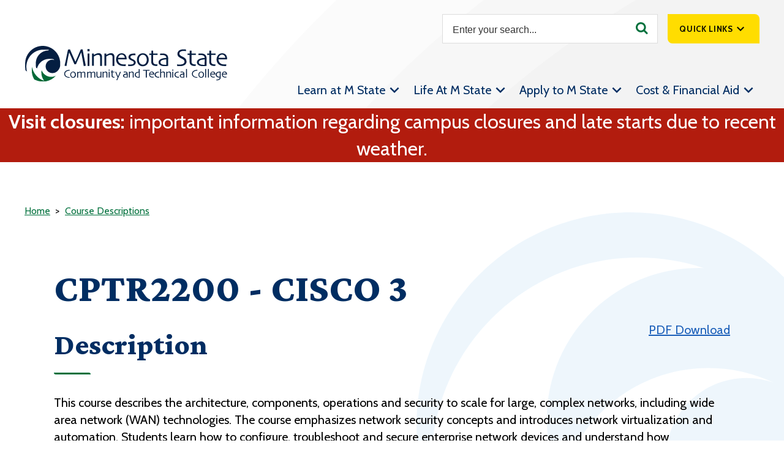

--- FILE ---
content_type: text/html; charset=UTF-8
request_url: https://www.minnesota.edu/course-descriptions/cptr2200
body_size: 33451
content:


<!DOCTYPE html>
<html lang="en" dir="ltr" prefix="og: https://ogp.me/ns#">
	<head>
		<meta charset="utf-8" />
<noscript><style>form.antibot * :not(.antibot-message) { display: none !important; }</style>
</noscript><style>/* @see https://github.com/aFarkas/lazysizes#broken-image-symbol */.js img.lazyload:not([src]) { visibility: hidden; }/* @see https://github.com/aFarkas/lazysizes#automatically-setting-the-sizes-attribute */.js img.lazyloaded[data-sizes=auto] { display: block; width: 100%; }</style>
<meta name="description" content="This course describes the architecture, components, operations and security to scale for large, complex networks, including wide area network (WAN) technologies. The course emphasizes network security concepts and introduces network virtualization and automation. Students learn how to configure, troubleshoot and secure enterprise network devices and understand how application programming interfaces (API) and configuration management tools enable network automation." />
<meta name="geo.position" content="US-MN" />
<link rel="canonical" href="http://www.minnesota.edu/course-descriptions/cptr2200" />
<link rel="shortlink" href="http://www.minnesota.edu/node/2769" />
<meta name="generator" content="Drupal 10 (http://drupal.org)" />
<meta property="og:site_name" content="M State" />
<meta property="og:type" content="Article" />
<meta property="og:url" content="http://www.minnesota.edu/course-descriptions/cptr2200" />
<meta property="og:title" content="CPTR2200 - CISCO 3" />
<meta property="og:description" content="This course describes the architecture, components, operations and security to scale for large, complex networks, including wide area network (WAN) technologies. The course emphasizes network security concepts and introduces network virtualization and automation. Students learn how to configure, troubleshoot and secure enterprise network devices and understand how application programming interfaces (API) and configuration management tools enable network automation." />
<meta property="article:published_time" content="2019-02-06T10:25:49-06:00" />
<meta property="article:modified_time" content="2025-05-16T15:45:06-05:00" />
<meta name="twitter:card" content="summary" />
<meta name="twitter:title" content="CPTR2200 - CISCO 3" />
<meta name="twitter:description" content="This course describes the architecture, components, operations and security to scale for large, complex networks, including wide area network (WAN) technologies. The course emphasizes network security concepts and introduces network virtualization and automation. Students learn how to configure, troubleshoot and secure enterprise network devices and understand how application programming interfaces (API) and configuration management tools enable network automation." />
<meta name="twitter:site" content="@mstatecollege" />
<meta name="twitter:image:alt" content=":alt" />
<meta name="Generator" content="Drupal 10 (https://www.drupal.org)" />
<meta name="MobileOptimized" content="width" />
<meta name="HandheldFriendly" content="true" />
<meta name="viewport" content="width=device-width, initial-scale=1.0" />
<script type="application/ld+json">{
    "@context": "https://schema.org",
    "@graph": [
        {
            "@type": "WebPage",
            "@id": "http://www.minnesota.edu/course-descriptions/cptr2200",
            "description": "This course describes the architecture, components, operations and security to scale for large, complex networks, including wide area network (WAN) technologies. The course emphasizes network security concepts and introduces network virtualization and automation. Students learn how to configure, troubleshoot and secure enterprise network devices and understand how application programming interfaces (API) and configuration management tools enable network automation."
        }
    ]
}</script>
<link rel="icon" href="/core/misc/favicon.ico" type="image/vnd.microsoft.icon" />

		<title>CPTR2200 - CISCO 3 | M State</title>
				<script>
		(function(w,d,s,l,i){w[l]=w[l]||[];w[l].push({'gtm.start':
			new Date().getTime(),event:'gtm.js'});var f=d.getElementsByTagName(s)[0],
			j=d.createElement(s),dl=l!='dataLayer'?'&l='+l:'';j.async=true;j.src=
			'https://www.googletagmanager.com/gtm.js?id='+i+dl;f.parentNode.insertBefore(j,f);
		})(window,document,'script','dataLayer','GTM-PZGSGZ');
		</script>
		<meta http-equiv="X-UA-Compatible" content="IE=edge">
    	<link rel="stylesheet" media="all" href="/dist/critical.css?v=2025-05-19">
		<script src="https://kit.fontawesome.com/eea5d3ae74.js" defer crossorigin="anonymous"></script>

								<link rel="apple-touch-icon" sizes="180x180" href="/themes/custom/mstate/favicons/apple-touch-icon.png">
			<link rel="icon" type="image/png" sizes="32x32" href="/themes/custom/mstate/favicons/favicon-32x32.png">
			<link rel="icon" type="image/png" sizes="16x16" href="/themes/custom/mstate/favicons/favicon-16x16.png">
			<link rel="manifest" href="/themes/custom/mstate/favicons/site.webmanifest">
			<link rel="shortcut icon" href="/themes/custom/mstate/favicons/favicon.ico">
			<meta name="msapplication-TileColor" content="#da532c">
			<meta name="msapplication-config" content="/themes/custom/mstate/favicons/browserconfig.xml">
			<meta name="theme-color" content="#ffffff">
			<link rel="preconnect" href="https://fonts.gstatic.com">
			</head>
	<body  class="role-anonymous published path-node node node-type-course">
				<noscript>
		<iframe src="https://www.googletagmanager.com/ns.html?id=GTM-PZGSGZ" height="0" width="0" style="display:none;visibility:hidden"></iframe>
		</noscript>
		<div class="overflow-guard">
			
			  <div class="dialog-off-canvas-main-canvas" data-off-canvas-main-canvas>
    <div class="layout-container">
			<header role="banner" class="site-header">
			<a href="#main-navigation" class="visually-hidden focusable">Skip to main navigation</a>
			<a href="#main-content" class="visually-hidden focusable">Skip to main content</a>
							
  <div>
    
        


	<div class="site-search-form block block-site-search" data-drupal-selector="site-search-form" id="block-mstate-sitesearch" role="search">
      
                  
          <form action="/search" method="get" id="site-search-form" accept-charset="UTF-8">
  <div class="js-form-item form-item js-form-type-textfield form-item-search js-form-item-search form-no-label custom-options">
      <label for="edit-site-search-api-fulltext" class="visually-hidden">Search</label>
        <input data-drupal-selector="edit-site-search-api-fulltext" type="text" id="edit-site-search-api-fulltext" name="search" value="" size="30" maxlength="128" placeholder="Enter your search..." class="form-text" />

        </div>
<div data-drupal-selector="edit-site-search-actions" class="form-actions js-form-wrapper form-wrapper" id="edit-site-search-actions"><input data-drupal-selector="edit-site-search-submit" type="submit" id="edit-site-search-submit" value="Search" class="button js-form-submit form-submit" />
<span class="search-icon">Search</span></div>

</form>

      </div>





        


	<div id="block-mstate-sitebranding" class="block block-system-branding-block">
      
                  
    	<a href="/" title="Home" rel="home">
			  		<img class="logo" src="/themes/custom/mstate/logo.svg" alt="Home" width="300" height="92" />
					</a>
	  </div>





  
<nav aria-labelledby="block-quicklinks-menu" id="block-quicklinks-menu" class="block--system-menu quicklinks block-quicklinks-menu">
    <div class="block-title visually-hidden">Quicklinks</div>
  
        
  <a href="#" class="quicklinks-trigger drawer-toggle">Quick Links</a>
  <div class="quicklinks-drawer drawer-content">
      
                          <ul >
                            <li class="menu-item item-level-1">
          <a href="/spartannet-login" title="Access SpartanNet Quick Links" data-drupal-link-system-path="node/13765">SpartanNet</a>
                  </li>
                      <li class="menu-item item-level-1">
          <a href="https://athletics.minnesota.edu/landing/index">Athletics &amp; Livestream</a>
                  </li>
                      <li class="menu-item item-level-1">
          <a href="https://mstatebookstore.com/online/home">Bookstore</a>
                  </li>
                      <li class="menu-item item-level-1">
          <a href="/academics/class-schedules" data-drupal-link-system-path="node/7010">Class Schedules</a>
                  </li>
                      <li class="menu-item item-level-1">
          <a href="mailto:info@minnesota.edu">Contact Us</a>
                  </li>
                      <li class="menu-item item-level-1">
          <a href="https://outlook.office.com/mail/">Email</a>
                  </li>
                      <li class="menu-item item-level-1">
          <a href="https://employees.minnesota.edu/">Employee Portal</a>
                  </li>
                      <li class="menu-item item-level-1">
          <a href="/forms" data-drupal-link-system-path="node/4958">Forms</a>
                  </li>
                      <li class="menu-item item-level-1">
          <a href="/help-topics" data-drupal-link-system-path="node/11655">Help Topics</a>
                  </li>
                      <li class="menu-item item-level-1">
          <a href="/housing" data-drupal-link-system-path="node/13755">Housing</a>
                  </li>
                      <li class="menu-item item-level-1">
          <a href="/help-topics/transcript-requests" data-drupal-link-system-path="node/9156">Request a Transcript</a>
                  </li>
                      <li class="menu-item item-level-1">
          <a href="/admissions/transferring-to-m-state" data-drupal-link-system-path="node/4923">Transfer to M State</a>
                  </li>
                      <li class="menu-item item-level-1">
          <a href="/veterans" data-drupal-link-system-path="node/4970">Veterans Services</a>
                  </li>
            </ul>
      

  
  </div>

  </nav>

        


	<div id="block-mstate-primary" class="block block-superfishmain">
      
                  
    	<a id="main-navigation"></a>
	
<ul id="superfish-main" class="menu sf-menu sf-main sf-horizontal sf-style-none" role="menu" aria-label="Menu">
  

            
  <li id="main-menu-link-contentd07befbd-7fb8-41a9-b3d6-77eed68de23e" class="sf-depth-1 menuparent sf-first" role="none">
    
          <span class="sf-depth-1 menuparent nolink" role="menuitem" aria-haspopup="true" aria-expanded="false">Learn at M State</span>
    
    
    
              <ul role="menu">
      
      

  
  <li id="main-menu-link-content5af1e2c9-49ce-4017-bba5-7d40ff496e78" class="sf-depth-2 sf-no-children sf-first" role="none">
    
          <a href="/degrees" class="sf-depth-2" role="menuitem">Programs and Degrees</a>
    
    
    
    
      </li>


  
  <li id="main-menu-link-contentcfd1489b-c8a3-478f-af94-3b4e6226706f" class="sf-depth-2 sf-no-children" role="none">
    
          <a href="/campus-locations" class="sf-depth-2" role="menuitem">Campus Locations</a>
    
    
    
    
      </li>


  
  <li id="main-menu-link-contentbd20fa69-eeda-4d81-8e6c-8787b56a49ce" class="sf-depth-2 sf-no-children" role="none">
    
          <a href="/academics" class="sf-depth-2" role="menuitem">Academics</a>
    
    
    
    
      </li>


  
  <li id="main-menu-link-contentafec6bc3-b6f1-4f51-8236-adb717932a41" class="sf-depth-2 sf-no-children" role="none">
    
          <a href="/academicsupport" class="sf-depth-2" role="menuitem">Academic Support</a>
    
    
    
    
      </li>



              </ul>
      
    
    
      </li>


            
  <li id="main-menu-link-contentb083cc9b-cd27-466c-84d1-8598cbaac6a4" class="sf-depth-1 menuparent" role="none">
    
          <span class="sf-depth-1 menuparent nolink" role="menuitem" aria-haspopup="true" aria-expanded="false">Life At M State</span>
    
    
    
              <ul role="menu">
      
      

  
  <li id="main-menu-link-content4b0d96e9-08f9-4455-94e6-9941e3ec4c27" class="sf-depth-2 sf-no-children sf-first" role="none">
    
          <a href="/campus-community" class="sf-depth-2" role="menuitem">Campus Community</a>
    
    
    
    
      </li>


  
  <li id="main-menu-link-content6e16f3d8-fa39-4361-930f-c1ac6aa6d1b7" class="sf-depth-2 sf-no-children" role="none">
    
          <a href="/housing" class="sf-depth-2" role="menuitem">Housing</a>
    
    
    
    
      </li>


  
  <li id="main-menu-link-content9acf0ef8-1c1d-4b8e-ab92-a7dac532fc2b" class="sf-depth-2 sf-no-children" role="none">
    
          <a href="/dining" class="sf-depth-2" role="menuitem">Dining</a>
    
    
    
    
      </li>


  
  <li id="main-menu-link-content80492934-3120-419d-ad62-489b6da4d304" class="sf-depth-2 sf-no-children" role="none">
    
          <a href="/student-support-and-well-being" class="sf-depth-2" role="menuitem">Student Support and Well-being</a>
    
    
    
    
      </li>


  
  <li id="main-menu-link-contenta9cd591c-b29c-4ff9-b1c9-036c207721ca" class="sf-depth-2 sf-no-children" role="none">
    
          <a href="/diversity" class="sf-depth-2" role="menuitem">Equity and Inclusion</a>
    
    
    
    
      </li>



              </ul>
      
    
    
      </li>


            
  <li id="main-menu-link-content4b656d7f-2c5b-4198-a3a2-8a20e96b6217" class="sf-depth-1 menuparent" role="none">
    
          <span class="sf-depth-1 menuparent nolink" role="menuitem" aria-haspopup="true" aria-expanded="false">Apply to M State</span>
    
    
    
              <ul role="menu">
      
      

  
  <li id="main-menu-link-content83a067a6-5a68-416d-845b-45960be0cbbf" class="sf-depth-2 sf-no-children sf-first" role="none">
    
          <a href="/admissions" class="sf-depth-2" role="menuitem">Admissions</a>
    
    
    
    
      </li>


  
  <li id="main-menu-link-contentc1cbde9e-9d2e-491a-8338-9a4b01419379" class="sf-depth-2 sf-no-children" role="none">
    
          <a href="https://eservices.minnstate.edu/adm/public/studentWelcome?campusId=142&amp;appType=underGrad" class="sf-depth-2 sf-external" role="menuitem">Apply Now</a>
    
    
    
    
      </li>


  
  <li id="main-menu-link-content87421394-6490-4a2f-8ff8-72e0a5713842" class="sf-depth-2 sf-no-children" role="none">
    
          <a href="/registration" class="sf-depth-2" role="menuitem">Registration</a>
    
    
    
    
      </li>


  
  <li id="main-menu-link-contente5d0c686-5257-4431-ab22-47e77b2d468a" class="sf-depth-2 sf-no-children" role="none">
    
          <a href="/visit" class="sf-depth-2" role="menuitem">Visit M State</a>
    
    
    
    
      </li>


  
  <li id="main-menu-link-contentf8635086-863b-4373-b34d-d770f3033608" class="sf-depth-2 sf-no-children" role="none">
    
          <a href="https://slate.minnesota.edu/register/?id=a90abd01-7cac-4d24-8ad5-53d1b23e286a" class="sf-depth-2 sf-external" role="menuitem">Request Information</a>
    
    
    
    
      </li>


  
  <li id="main-menu-link-content1910e9f0-933f-43c8-ab1c-6f546b82cea5" class="sf-depth-2 sf-no-children" role="none">
    
          <a href="/admission-requirements" class="sf-depth-2" role="menuitem">Admission Requirements</a>
    
    
    
    
      </li>


  
  <li id="main-menu-link-contentd3d5fbdd-de76-4358-b3a9-a0b7c4689298" class="sf-depth-2 sf-no-children" role="none">
    
          <a href="/admissions-team" class="sf-depth-2" role="menuitem">Admissions Team</a>
    
    
    
    
      </li>



              </ul>
      
    
    
      </li>


            
  <li id="main-menu-link-content450a5971-74fa-41ee-b132-9abf93f01598" class="sf-depth-1 menuparent" role="none">
    
          <span class="sf-depth-1 menuparent nolink" role="menuitem" aria-haspopup="true" aria-expanded="false">Cost &amp; Financial Aid</span>
    
    
    
              <ul role="menu">
      
      

  
  <li id="main-menu-link-contentd6dd7300-fc2f-406b-a7ce-8602fe3a09b8" class="sf-depth-2 sf-no-children sf-first" role="none">
    
          <a href="/tuition-and-expenses" class="sf-depth-2" role="menuitem">Tuition and Expenses</a>
    
    
    
    
      </li>


  
  <li id="main-menu-link-contentb132f861-5b29-4c04-aa99-bc24f5232e03" class="sf-depth-2 sf-no-children" role="none">
    
          <a href="/financial-aid" class="sf-depth-2" role="menuitem">Financial Aid</a>
    
    
    
    
      </li>


  
  <li id="main-menu-link-contentae69fb4c-53dd-4f90-970a-2849979048d3" class="sf-depth-2 sf-no-children" role="none">
    
          <a href="/scholarships" class="sf-depth-2" role="menuitem">Scholarships</a>
    
    
    
    
      </li>


  
  <li id="main-menu-link-content2ed2c416-a499-4db3-8e4a-584be11596ea" class="sf-depth-2 sf-no-children sf-last" role="none">
    
          <a href="https://minnstate.edu/admissions/calculator/MSCTC.html" class="sf-depth-2 sf-external" role="menuitem">Net Price Calculator</a>
    
    
    
    
      </li>



              </ul>
      
    
    
      </li>


</ul>

  </div>





  </div>

					</header>
	
			<main role="main" class="main-page-content">
			<a id="main-content" tabindex="-2"></a>
			
							<div class="layout-content">
											
  <div>
    <div data-drupal-messages-fallback class="hidden"></div>
        


	<div id="block-emergency" class="block block-emergency-block">
      
                  
            <a href="/calendar?category=29"><p><strong>Visit closures:</strong> important information regarding campus closures and late starts due to recent weather.</p></a>

      </div>





        


	<div id="block-mainpagecontent" class="block block-system-main-block">
      
                  
          

<article class="node-content node-course node-2769">
		  
	  	<div class="main-node-content">
					        			          <section id="node-section-1" class="node-section">  <div class="layout layout--onecol">
    <div  class="layout__region layout__region--content">
      
        


	<div class="block block-system-breadcrumb-block">
      
                  
          
	<nav class="breadcrumb">
		<div class="visually-hidden">Breadcrumb</div>
		<ol class="breadcrumb-list">
												<li>
													<a href="/">Home</a>
											</li>
									<li>
													<a href="/course-descriptions">Course Descriptions</a>
											</li>
									</ol>
	</nav>

      </div>




  
<div class="block-field block-title">
      
    <div class="builder-label">Title</div>
        
          
  
      <div class="field title string">
        	<h1 class="page-title">CPTR2200 - CISCO 3</h1>
	<div style="text-align: right; float: right; margin-top: 20px;">
		<a href="/course-descriptions/CPTR2200/download" class="button">PDF Download</a>
	</div>
      </div>
    
      </div>
  
<div class="block-field block-body">
      
    <div class="builder-label">Description</div>
          <h2 class="block-title">Description</h2>
        
          
  
      <div class="field body text-with-summary">
        		This course describes the architecture, components, operations and security to scale for large, complex networks, including wide area network (WAN) technologies. The course emphasizes network security concepts and introduces network virtualization and automation. Students learn how to configure, troubleshoot and secure enterprise network devices and understand how application programming interfaces (API) and configuration management tools enable network automation.
      </div>
    
      </div>
  
<div class="block-field block-field-api-id">
      
    <div class="builder-label">API ID</div>
        
          
  
      <div class="field field-api-id api-reference">
        <div class="node node--view-mode-full">
  
  <div class="node__content">
    
  </div>
</div>


  <div class="field field--name-credits">
          <h2 class="block-title ">Credits</h2>
              <div class="field__item">3 (2/1/0)</div>
      </div>
  <div class="field field--name-prerequisites">
          <h2 class="block-title ">Prerequisites</h2>
        <div class="field__item"><div class="and-reqs"><ul><li><a href="/course-descriptions/cptr1118">CPTR1118</a></li></ul></div></div>
  </div>

  <div class="field field--name-competencies">
          <h2  class="block-title ">Competencies</h2 >
              <ol class="field__items">
                  <li class="field__item">Configure single-area Open Shortest Path First Version 2 (OSPFv2) protocol in both point-to-point and multi-access networks.</li>
                  <li class="field__item">Explain how to mitigate threats and enhance network security using access control lists and security best practices.</li>
                  <li class="field__item">Implement standard Internet Protocol Version 4 (IPv4) access control lists to filter traffic and secure administrative access.</li>
                  <li class="field__item">Configure network address translation (NAT) services on the edge router to provide IPv4 address scalability.</li>
                  <li class="field__item">Explain techniques to provide address scalability and secure remote access for wide area networks.</li>
                  <li class="field__item">Explain how to optimize, monitor and troubleshoot scalable network architectures.</li>
                  <li class="field__item">Explain how networking devices implement quality of service.</li>
                  <li class="field__item">Implement protocols to manage the network.</li>
                  <li class="field__item">Explain how technologies such as virtualization, software defined networking and automation affect evolving networks.</li>
              </ol>
      </div>

      </div>
    
      </div>
  
<div class="block-field block-field-program">
      
    <div class="builder-label">Degrees that use this course</div>
        
          

      <div class="field field-program entity-reference"><h2 class="label">Degrees that use this course</h2><div class="field-multi-item"><div>

<article class="node-teaser teaser-program">

      <div class="teaser-title">
      <a href="/degrees/649" rel="bookmark">Information Technology</a>
    </div>
  
	
  
      <div class="field field-credential entity-reference"><span class="inline-label">Degree:</span>
      <div>Associate of Applied Science (AAS)</div></div>
  
  
      <div class="field field-campuses entity-reference"><span class="inline-label">Location:</span>
      <div class="field-multi-item"><div>Online</div></div></div>
  
  
      <div class="field field-credits string"><span class="inline-label">Credits:</span>
      <div>60</div></div>
  </article></div></div></div>
  
      </div>

    </div>
  </div>
</section>
			        			      	</div>
</article>
      </div>





  </div>

									</div>
							
		</main>
	
						<section aria-labelledby="news-and-stories" class="prefooter-wrapper">
				<div class="prefooter-inner">
											
  <div>
    
              


	<div id="block-mstate-newsstoriesfrommstate" class="block block-block-content3e91d96e-0d76-4678-a983-4476eae619e1 block-reusable-widgets block-footer-news--stories-from-m-state block-46">
      
                  
          
  
      <div class="field field-widget entity-reference-revisions">
        
<div class="paragraph paragraph--type--call-to-action">
										<h2 class="widget-title">News and Stories from M State</h2>
										<div class="widget-wrapper">
				  
  
  
      <div class="field field-links link">
        <div>
              <a href="/news">Browse News</a>            </div><div>
              <a href="/stories">Browse Stories</a>            </div>      </div>
      
  
      <div class="field field-image entity-reference">
        

<article class="media-item image background" data-quickedit-entity-id="media/4210">
  
      
  
      <div class="field field-media-image image">
            <picture>
                <!--[if IE 9]><video style="display: none;"><![endif]-->
              <source srcset="/sites/default/files/styles/small_non_crop_non_webp/public/2024-07/campus-aerial-black-white.jpg?itok=oj-UWcvG 290w, /sites/default/files/styles/small_non_crop_1_5x/public/2024-07/campus-aerial-black-white.jpg.webp?itok=wfaJHa5U 435w, /sites/default/files/styles/medium_non_crop_non_webp/public/2024-07/campus-aerial-black-white.jpg?itok=DdgfIJBL 504w, /sites/default/files/styles/small_non_crop_2x/public/2024-07/campus-aerial-black-white.jpg.webp?itok=f8kn8C5o 580w, /sites/default/files/styles/medium_non_crop_1_5x/public/2024-07/campus-aerial-black-white.jpg.webp?itok=sniP-U8f 756w, /sites/default/files/styles/large_non_crop_non_webp/public/2024-07/campus-aerial-black-white.jpg?itok=xOCMOAMC 800w, /sites/default/files/styles/medium_non_crop_2x/public/2024-07/campus-aerial-black-white.jpg.webp?itok=ZnGCgDjP 1008w, /sites/default/files/styles/full_non_crop_non_webp/public/2024-07/campus-aerial-black-white.jpg?itok=IQwH-qU0 1264w, /sites/default/files/styles/background/public/2024-07/campus-aerial-black-white.jpg.webp?itok=Z58DpDe5 1504w, /sites/default/files/styles/background_xl/public/2024-07/campus-aerial-black-white.jpg?itok=xPFV2irj 1800w, /sites/default/files/styles/background_ultra/public/2024-07/campus-aerial-black-white.jpg?itok=g1TrGCXF 2200w" media="(min-width:2000px)" sizes="100vw" width="290" height="213"/>
              <source srcset="/sites/default/files/styles/small_non_crop_non_webp/public/2024-07/campus-aerial-black-white.jpg?itok=oj-UWcvG 290w, /sites/default/files/styles/small_non_crop_1_5x/public/2024-07/campus-aerial-black-white.jpg.webp?itok=wfaJHa5U 435w, /sites/default/files/styles/medium_non_crop_non_webp/public/2024-07/campus-aerial-black-white.jpg?itok=DdgfIJBL 504w, /sites/default/files/styles/small_non_crop_2x/public/2024-07/campus-aerial-black-white.jpg.webp?itok=f8kn8C5o 580w, /sites/default/files/styles/medium_non_crop_1_5x/public/2024-07/campus-aerial-black-white.jpg.webp?itok=sniP-U8f 756w, /sites/default/files/styles/large_non_crop_non_webp/public/2024-07/campus-aerial-black-white.jpg?itok=xOCMOAMC 800w, /sites/default/files/styles/medium_non_crop_2x/public/2024-07/campus-aerial-black-white.jpg.webp?itok=ZnGCgDjP 1008w, /sites/default/files/styles/full_non_crop_non_webp/public/2024-07/campus-aerial-black-white.jpg?itok=IQwH-qU0 1264w, /sites/default/files/styles/background/public/2024-07/campus-aerial-black-white.jpg.webp?itok=Z58DpDe5 1504w, /sites/default/files/styles/background_xl/public/2024-07/campus-aerial-black-white.jpg?itok=xPFV2irj 1800w, /sites/default/files/styles/background_ultra/public/2024-07/campus-aerial-black-white.jpg?itok=g1TrGCXF 2200w" media="(min-width:1700px)" sizes="100vw" width="290" height="213"/>
              <source srcset="/sites/default/files/styles/small_non_crop_non_webp/public/2024-07/campus-aerial-black-white.jpg?itok=oj-UWcvG 290w, /sites/default/files/styles/small_non_crop_1_5x/public/2024-07/campus-aerial-black-white.jpg.webp?itok=wfaJHa5U 435w, /sites/default/files/styles/medium_non_crop_non_webp/public/2024-07/campus-aerial-black-white.jpg?itok=DdgfIJBL 504w, /sites/default/files/styles/small_non_crop_2x/public/2024-07/campus-aerial-black-white.jpg.webp?itok=f8kn8C5o 580w, /sites/default/files/styles/medium_non_crop_1_5x/public/2024-07/campus-aerial-black-white.jpg.webp?itok=sniP-U8f 756w, /sites/default/files/styles/large_non_crop_non_webp/public/2024-07/campus-aerial-black-white.jpg?itok=xOCMOAMC 800w, /sites/default/files/styles/medium_non_crop_2x/public/2024-07/campus-aerial-black-white.jpg.webp?itok=ZnGCgDjP 1008w, /sites/default/files/styles/full_non_crop_non_webp/public/2024-07/campus-aerial-black-white.jpg?itok=IQwH-qU0 1264w, /sites/default/files/styles/background/public/2024-07/campus-aerial-black-white.jpg.webp?itok=Z58DpDe5 1504w, /sites/default/files/styles/background_xl/public/2024-07/campus-aerial-black-white.jpg?itok=xPFV2irj 1800w, /sites/default/files/styles/background_ultra/public/2024-07/campus-aerial-black-white.jpg?itok=g1TrGCXF 2200w" media="(min-width:1384px)" sizes="100vw" width="290" height="213"/>
              <source srcset="/sites/default/files/styles/small_non_crop_non_webp/public/2024-07/campus-aerial-black-white.jpg?itok=oj-UWcvG 290w, /sites/default/files/styles/small_non_crop_1_5x/public/2024-07/campus-aerial-black-white.jpg.webp?itok=wfaJHa5U 435w, /sites/default/files/styles/medium_non_crop_non_webp/public/2024-07/campus-aerial-black-white.jpg?itok=DdgfIJBL 504w, /sites/default/files/styles/small_non_crop_2x/public/2024-07/campus-aerial-black-white.jpg.webp?itok=f8kn8C5o 580w, /sites/default/files/styles/medium_non_crop_1_5x/public/2024-07/campus-aerial-black-white.jpg.webp?itok=sniP-U8f 756w, /sites/default/files/styles/large_non_crop_non_webp/public/2024-07/campus-aerial-black-white.jpg?itok=xOCMOAMC 800w, /sites/default/files/styles/medium_non_crop_2x/public/2024-07/campus-aerial-black-white.jpg.webp?itok=ZnGCgDjP 1008w, /sites/default/files/styles/full_non_crop_non_webp/public/2024-07/campus-aerial-black-white.jpg?itok=IQwH-qU0 1264w, /sites/default/files/styles/background/public/2024-07/campus-aerial-black-white.jpg.webp?itok=Z58DpDe5 1504w, /sites/default/files/styles/background_xl/public/2024-07/campus-aerial-black-white.jpg?itok=xPFV2irj 1800w, /sites/default/files/styles/background_ultra/public/2024-07/campus-aerial-black-white.jpg?itok=g1TrGCXF 2200w" media="(min-width:1144px)" sizes="100vw" width="290" height="213"/>
              <source srcset="/sites/default/files/styles/small_non_crop_non_webp/public/2024-07/campus-aerial-black-white.jpg?itok=oj-UWcvG 290w, /sites/default/files/styles/small_non_crop_1_5x/public/2024-07/campus-aerial-black-white.jpg.webp?itok=wfaJHa5U 435w, /sites/default/files/styles/medium_non_crop_non_webp/public/2024-07/campus-aerial-black-white.jpg?itok=DdgfIJBL 504w, /sites/default/files/styles/small_non_crop_2x/public/2024-07/campus-aerial-black-white.jpg.webp?itok=f8kn8C5o 580w, /sites/default/files/styles/medium_non_crop_1_5x/public/2024-07/campus-aerial-black-white.jpg.webp?itok=sniP-U8f 756w, /sites/default/files/styles/large_non_crop_non_webp/public/2024-07/campus-aerial-black-white.jpg?itok=xOCMOAMC 800w, /sites/default/files/styles/medium_non_crop_2x/public/2024-07/campus-aerial-black-white.jpg.webp?itok=ZnGCgDjP 1008w, /sites/default/files/styles/full_non_crop_non_webp/public/2024-07/campus-aerial-black-white.jpg?itok=IQwH-qU0 1264w, /sites/default/files/styles/background_xl/public/2024-07/campus-aerial-black-white.jpg?itok=xPFV2irj 1800w, /sites/default/files/styles/background_ultra/public/2024-07/campus-aerial-black-white.jpg?itok=g1TrGCXF 2200w" media="(min-width:896px)" sizes="100vw" width="290" height="213"/>
              <source srcset="/sites/default/files/styles/small_non_crop_non_webp/public/2024-07/campus-aerial-black-white.jpg?itok=oj-UWcvG 290w, /sites/default/files/styles/small_non_crop_1_5x/public/2024-07/campus-aerial-black-white.jpg.webp?itok=wfaJHa5U 435w, /sites/default/files/styles/medium_non_crop_non_webp/public/2024-07/campus-aerial-black-white.jpg?itok=DdgfIJBL 504w, /sites/default/files/styles/small_non_crop_2x/public/2024-07/campus-aerial-black-white.jpg.webp?itok=f8kn8C5o 580w, /sites/default/files/styles/medium_non_crop_1_5x/public/2024-07/campus-aerial-black-white.jpg.webp?itok=sniP-U8f 756w, /sites/default/files/styles/large_non_crop_non_webp/public/2024-07/campus-aerial-black-white.jpg?itok=xOCMOAMC 800w, /sites/default/files/styles/medium_non_crop_2x/public/2024-07/campus-aerial-black-white.jpg.webp?itok=ZnGCgDjP 1008w, /sites/default/files/styles/full_non_crop_non_webp/public/2024-07/campus-aerial-black-white.jpg?itok=IQwH-qU0 1264w, /sites/default/files/styles/background/public/2024-07/campus-aerial-black-white.jpg.webp?itok=Z58DpDe5 1504w, /sites/default/files/styles/background_xl/public/2024-07/campus-aerial-black-white.jpg?itok=xPFV2irj 1800w, /sites/default/files/styles/background_ultra/public/2024-07/campus-aerial-black-white.jpg?itok=g1TrGCXF 2200w" media="(min-width:496px)" sizes="100vw" width="290" height="213"/>
              <source srcset="/sites/default/files/styles/small_non_crop_non_webp/public/2024-07/campus-aerial-black-white.jpg?itok=oj-UWcvG 290w, /sites/default/files/styles/small_non_crop_1_5x/public/2024-07/campus-aerial-black-white.jpg.webp?itok=wfaJHa5U 435w, /sites/default/files/styles/medium_non_crop_non_webp/public/2024-07/campus-aerial-black-white.jpg?itok=DdgfIJBL 504w, /sites/default/files/styles/small_non_crop_2x/public/2024-07/campus-aerial-black-white.jpg.webp?itok=f8kn8C5o 580w, /sites/default/files/styles/medium_non_crop_1_5x/public/2024-07/campus-aerial-black-white.jpg.webp?itok=sniP-U8f 756w, /sites/default/files/styles/large_non_crop_non_webp/public/2024-07/campus-aerial-black-white.jpg?itok=xOCMOAMC 800w, /sites/default/files/styles/medium_non_crop_2x/public/2024-07/campus-aerial-black-white.jpg.webp?itok=ZnGCgDjP 1008w, /sites/default/files/styles/full_non_crop_non_webp/public/2024-07/campus-aerial-black-white.jpg?itok=IQwH-qU0 1264w, /sites/default/files/styles/background/public/2024-07/campus-aerial-black-white.jpg.webp?itok=Z58DpDe5 1504w, /sites/default/files/styles/background_xl/public/2024-07/campus-aerial-black-white.jpg?itok=xPFV2irj 1800w, /sites/default/files/styles/background_ultra/public/2024-07/campus-aerial-black-white.jpg?itok=g1TrGCXF 2200w" sizes="100vw" width="290" height="213"/>
            <!--[if IE 9]></video><![endif]-->
            <img loading="lazy" width="1504" height="1004" src="/sites/default/files/styles/full_non_crop_non_webp/public/2024-07/campus-aerial-black-white.jpg?itok=IQwH-qU0" alt="Black and white aerial view of campus" />

  </picture>

      </div>
    
  </article>
      </div>
    
			</div>
			</div>

      </div>
    
      </div>





              


	<div id="block-mstate-getstartedatmstate" class="block block-block-contente79616ad-a701-413a-90a0-7c55eaa8ea48 block-cta block-footer-get-started-at-m-state block-44">
      
                  <h2 class="block-title">Get Started at M State!</h2>
              
          
  
      <div class="field field-links link">
        <div>
              <a href="https://slate.minnesota.edu/register/?id=a90abd01-7cac-4d24-8ad5-53d1b23e286a">Request Info</a>            </div><div>
              <a href="/visit">Visit Campus</a>            </div><div>
              <a href="https://eservices.minnstate.edu/adm/public/studentWelcome?campusId=142&amp;appType=underGrad">Apply Now</a>            </div>      </div>
      
      </div>





  </div>

									</div>
			</section>
			
						<footer role="contentinfo" class="footer-wrapper">
				<div class="footer-inner">
											
  <div>
    
              


	<div data-quickedit-entity-id="block_content/41" id="block-mstate-block4" class="block block-block-contentb878f9f1-30a5-4a52-a5e2-6093869b564d block-basic block-footer-social-media- block-41">
      
      <div class="mstate-logo-white">
    <svg width="260" height="45" viewBox="0 0 260 45" fill="none" xmlns="http://www.w3.org/2000/svg">
      <g clip-path="url(#clip0_715_5258)">
      <path d="M77.9543 24.9318L75.4193 25.4156L72.2164 8.44179L72.1823 8.44652C71.7785 9.26196 70.8807 11.156 69.4913 14.127C68.1003 17.0997 66.7458 20.0809 65.4272 23.0725H63.2797C62.0455 20.3055 60.6838 17.3147 59.1912 14.0995C57.6978 10.8842 56.8228 9.01063 56.5636 8.47724L56.5295 8.47173C56.4677 8.73409 56.0509 10.6596 55.275 14.2476C54.4998 17.8355 53.7621 21.5472 53.0601 25.3817L50.6445 24.9602C51.6821 20.6198 52.6522 16.3205 53.5549 12.0605C54.4568 7.80125 54.95 5.49044 55.032 5.12723L57.5061 4.78057C57.6109 5.01221 58.3454 6.63364 59.708 9.64407C61.0722 12.6545 62.6768 16.1235 64.5253 20.0502H64.6179C66.03 16.9689 67.5234 13.6866 69.1005 10.2019C70.6775 6.71715 71.4973 4.91057 71.5591 4.77979L73.9097 4.96021C73.9413 5.18239 74.3703 7.3892 75.2015 11.5846C76.0303 15.7816 76.9492 20.2299 77.9543 24.9318Z" fill="white"/>
      <path d="M82.9178 7.03139H80.1992V4.42749H82.9178V7.03139ZM82.7854 25.2225H80.3333C80.3438 25.0625 80.3577 24.0714 80.3739 22.2514C80.391 20.4314 80.3991 18.9282 80.3991 17.7409C80.3991 16.7048 80.3967 15.5656 80.391 14.3247C80.3853 13.0822 80.3658 11.627 80.3333 9.95674H82.7854C82.7683 11.4048 82.7529 12.7608 82.7391 14.0229C82.7253 15.2859 82.7188 16.4086 82.7188 17.3942C82.7188 19.7381 82.7301 21.618 82.7529 23.0369C82.774 24.4535 82.7854 25.1823 82.7854 25.2225Z" fill="white"/>
      <path d="M99.01 25.2225H96.5571C96.5677 24.9412 96.5823 24.01 96.5985 22.4287C96.6148 20.8491 96.6221 19.8721 96.6221 19.4994C96.6221 18.9763 96.6205 18.2034 96.6148 17.1807C96.6099 16.1597 96.601 15.412 96.5904 14.9377C96.5579 13.7811 96.3304 12.9499 95.9039 12.4465C95.4781 11.943 94.7404 11.6909 93.6914 11.6909C93.0577 11.6909 92.2728 11.8713 91.3392 12.2337C90.4032 12.5946 89.4567 13.0571 88.502 13.6196C88.502 13.7307 88.4963 14.3295 88.4849 15.4175C88.4735 16.5055 88.4687 17.4967 88.4687 18.3933C88.4687 19.5617 88.4792 20.972 88.502 22.6233C88.5247 24.2755 88.5361 25.1414 88.5361 25.2217H86.084C86.084 25.1516 86.0937 24.5363 86.1165 23.3742C86.1368 22.2121 86.1506 20.4851 86.1506 18.1916C86.1506 17.1351 86.1465 15.8989 86.1417 14.4807C86.136 13.0626 86.1165 11.5538 86.084 9.95443H88.502V11.6901L88.519 11.7216C89.9694 10.907 91.18 10.3389 92.1493 10.0183C93.1178 9.69838 93.9254 9.53687 94.5681 9.53687C95.8982 9.53687 96.9642 9.9434 97.7685 10.7533C98.5729 11.5633 98.9767 12.6749 98.9767 14.0852C98.9767 15.3545 98.971 16.4496 98.9597 17.3714C98.9475 18.2932 98.9434 19.0417 98.9434 19.616C98.9434 20.5323 98.954 21.6787 98.9775 23.0527C98.9987 24.4291 99.01 25.1524 99.01 25.2225Z" fill="white"/>
      <path d="M114.966 25.2225H112.513C112.525 24.9412 112.538 24.01 112.554 22.4287C112.572 20.8491 112.58 19.8721 112.58 19.4994C112.58 18.9763 112.577 18.2034 112.572 17.1807C112.566 16.1597 112.558 15.412 112.548 14.9377C112.516 13.7811 112.288 12.9499 111.861 12.4465C111.435 11.943 110.698 11.6909 109.65 11.6909C109.015 11.6909 108.23 11.8713 107.295 12.2337C106.36 12.5946 105.415 13.0571 104.459 13.6196C104.459 13.7307 104.455 14.3295 104.443 15.4175C104.431 16.5055 104.426 17.4967 104.426 18.3933C104.426 19.5617 104.438 20.972 104.459 22.6233C104.481 24.2755 104.494 25.1414 104.494 25.2217H102.039C102.039 25.1516 102.05 24.5363 102.073 23.3742C102.093 22.2121 102.106 20.4851 102.106 18.1916C102.106 17.1351 102.102 15.8989 102.097 14.4807C102.091 13.0626 102.073 11.5538 102.039 9.95443H104.459V11.6901L104.476 11.7216C105.927 10.907 107.138 10.3389 108.108 10.0183C109.077 9.69838 109.883 9.53687 110.526 9.53687C111.854 9.53687 112.922 9.9434 113.727 10.7533C114.532 11.5633 114.933 12.6749 114.933 14.0852C114.933 15.3545 114.928 16.4496 114.918 17.3714C114.907 18.2932 114.901 19.0417 114.901 19.616C114.901 20.5323 114.911 21.6787 114.933 23.0527C114.955 24.4291 114.966 25.1524 114.966 25.2225Z" fill="white"/>
      <path d="M130.676 17.0264H119.418C119.429 18.0939 119.661 19.0733 120.118 19.9643C120.575 20.8546 121.275 21.5921 122.219 22.1759C122.821 22.5493 123.505 22.8282 124.274 23.0134C125.041 23.2001 125.965 23.2939 127.045 23.2939C127.637 23.2939 128.178 23.2789 128.671 23.2513C129.163 23.2245 129.468 23.2056 129.581 23.1962L129.302 25.1887C129.217 25.2005 128.942 25.2186 128.475 25.2454C128.007 25.2714 127.457 25.2864 126.822 25.2864C125.16 25.2864 123.712 25.0768 122.482 24.6584C121.249 24.2401 120.239 23.6626 119.449 22.9275C118.774 22.313 118.201 21.5275 117.728 20.5702C117.254 19.6129 117.018 18.5501 117.018 17.3817C117.018 16.233 117.194 15.1954 117.547 14.2673C117.902 13.3407 118.431 12.4796 119.137 11.6831C119.752 10.9984 120.511 10.469 121.422 10.0955C122.331 9.72364 123.273 9.53613 124.25 9.53613C125.217 9.53613 126.074 9.67874 126.822 9.96079C127.569 10.2428 128.221 10.6722 128.77 11.2458C129.384 11.8919 129.851 12.686 130.174 13.6283C130.499 14.5738 130.665 15.7051 130.676 17.0264ZM128.255 15.323C128.089 14.0703 127.651 13.0878 126.941 12.3748C126.231 11.6618 125.295 11.3049 124.133 11.3049C122.97 11.3049 121.999 11.6665 121.221 12.389C120.444 13.1115 119.904 14.09 119.604 15.3222L128.255 15.323Z" fill="white"/>
      <path d="M142.29 20.8074C142.29 21.5527 142.102 22.2169 141.727 22.8015C141.355 23.3845 140.866 23.8572 140.265 24.2197C139.631 24.6026 138.88 24.8925 138.015 25.0895C137.148 25.2849 136.189 25.3825 135.143 25.3825C134.634 25.3825 134.107 25.3589 133.564 25.3109C133.018 25.262 132.709 25.2321 132.635 25.2218L132.543 23.2293C132.635 23.2403 132.996 23.2695 133.623 23.3175C134.25 23.3664 134.875 23.3908 135.496 23.3908C135.86 23.3908 136.325 23.3609 136.896 23.3002C137.465 23.2403 137.936 23.1308 138.311 22.9709C138.829 22.7511 139.212 22.48 139.461 22.1594C139.71 21.8395 139.834 21.455 139.834 21.0036C139.834 20.5915 139.726 20.2567 139.508 19.9998C139.29 19.743 138.989 19.494 138.605 19.2522C138.19 18.9803 137.622 18.6912 136.901 18.3831C136.181 18.0767 135.576 17.7828 135.089 17.5007C134.395 17.0871 133.862 16.5994 133.494 16.0353C133.126 15.472 132.941 14.8173 132.941 14.0711C132.941 13.3258 133.152 12.6577 133.573 12.0621C133.994 11.4696 134.558 10.9906 135.266 10.6274C135.879 10.3059 136.558 10.0916 137.299 9.98605C138.044 9.88048 138.763 9.8269 139.459 9.8269C140.093 9.8269 140.614 9.83872 141.018 9.85921C141.423 9.88048 141.658 9.8923 141.719 9.8923L141.892 11.8848C141.819 11.8848 141.498 11.8635 140.932 11.8194C140.366 11.7777 139.747 11.7556 139.071 11.7556C138.592 11.7556 138.138 11.7958 137.706 11.8777C137.276 11.9589 136.91 12.0763 136.607 12.2267C136.159 12.4513 135.842 12.7207 135.649 13.0351C135.457 13.351 135.362 13.6551 135.362 13.949C135.362 14.3524 135.495 14.6999 135.766 14.9914C136.035 15.2837 136.352 15.5303 136.715 15.7312C137.141 15.9738 137.72 16.2598 138.459 16.5923C139.195 16.9256 139.73 17.1927 140.062 17.3936C140.787 17.8356 141.342 18.3296 141.72 18.8732C142.099 19.4184 142.29 20.0613 142.29 20.8074Z" fill="white"/>
      <path d="M159.02 17.5731C159.02 18.7407 158.803 19.8594 158.373 20.9254C157.941 21.993 157.322 22.9045 156.511 23.6593C155.826 24.2943 155.066 24.7773 154.23 25.109C153.394 25.4415 152.446 25.6077 151.389 25.6077C150.392 25.6077 149.457 25.4446 148.585 25.1177C147.713 24.7899 146.934 24.3101 146.248 23.6743C145.458 22.94 144.85 22.0332 144.42 20.9569C143.988 19.8791 143.771 18.7415 143.771 17.5431C143.771 16.3849 143.955 15.3205 144.324 14.3483C144.693 13.3777 145.266 12.5039 146.045 11.7279C146.74 11.0235 147.551 10.4822 148.473 10.1041C149.397 9.72669 150.374 9.5376 151.402 9.5376C152.481 9.5376 153.461 9.7125 154.337 10.0592C155.214 10.4074 155.996 10.9282 156.68 11.6231C157.47 12.418 158.056 13.3123 158.44 14.3042C158.826 15.2953 159.02 16.3849 159.02 17.5731ZM156.533 17.6778C156.533 16.734 156.375 15.8145 156.057 14.9195C155.74 14.0237 155.249 13.2705 154.584 12.6576C154.179 12.2762 153.699 11.9816 153.142 11.7759C152.586 11.5695 152.006 11.4655 151.403 11.4655C150.686 11.4655 150.063 11.5766 149.532 11.798C149.002 12.0194 148.503 12.366 148.035 12.838C147.485 13.3816 147.05 14.0749 146.733 14.9195C146.417 15.7641 146.259 16.6394 146.259 17.5431C146.259 18.5689 146.419 19.5112 146.742 20.3708C147.064 21.2303 147.585 21.9717 148.301 22.5941C148.706 22.9463 149.173 23.2158 149.704 23.4009C150.233 23.5861 150.796 23.6798 151.389 23.6798C152.042 23.6798 152.654 23.5695 153.219 23.3481C153.785 23.1275 154.282 22.8061 154.709 22.3838C155.301 21.8007 155.751 21.0972 156.065 20.2715C156.377 19.4482 156.533 18.5831 156.533 17.6778Z" fill="white"/>
      <path d="M170.344 23.3577L170.063 25.2872C169.99 25.2935 169.811 25.3006 169.525 25.3085C169.241 25.314 168.993 25.3187 168.786 25.3187C166.657 25.3187 165.047 24.8886 163.959 24.029C162.868 23.1687 162.323 21.8482 162.323 20.0668C162.323 18.9504 162.328 17.7529 162.339 16.4757C162.349 15.1986 162.356 13.6142 162.356 11.7225H159.737V9.95534H162.489V6.38867H164.742V9.95613H170.344V11.7233H164.742C164.742 11.9353 164.737 12.5632 164.725 13.6079C164.715 14.6526 164.71 15.4271 164.71 15.929C164.71 16.3505 164.71 16.8681 164.71 17.481C164.71 18.094 164.71 18.822 164.71 19.6658C164.71 20.9729 165.073 21.9144 165.801 22.4919C166.529 23.0694 167.653 23.3577 169.173 23.3577C169.36 23.3577 169.582 23.3577 169.843 23.3577C170.105 23.3577 170.271 23.3577 170.344 23.3577Z" fill="white"/>
      <path d="M184.073 16.604C184.073 19.096 184.066 21.1248 184.055 22.691C184.043 24.2581 184.038 25.1019 184.038 25.2225C183.935 25.2351 183.45 25.2816 182.589 25.3611C181.727 25.4399 180.618 25.4801 179.258 25.4801C178.406 25.4801 177.551 25.4037 176.69 25.2524C175.827 25.1019 175.083 24.8853 174.463 24.6024C173.631 24.229 172.958 23.7192 172.445 23.0739C171.931 22.4287 171.675 21.6511 171.675 20.7427C171.675 19.7846 171.979 18.955 172.587 18.253C173.197 17.5518 174.039 16.9837 175.121 16.5504C175.796 16.2778 176.695 16.0336 177.825 15.8161C178.955 15.5995 180.239 15.4356 181.684 15.3237C181.621 14.5421 181.419 13.8985 181.075 13.3974C180.731 12.8955 180.226 12.5142 179.559 12.2534C179.103 12.073 178.592 11.9445 178.028 11.8697C177.466 11.7941 176.811 11.7562 176.061 11.7562C175.592 11.7562 175.194 11.7657 174.866 11.7838C174.538 11.8019 174.093 11.8256 173.531 11.8516L173.778 9.85906C173.934 9.84882 174.243 9.8307 174.707 9.80312C175.169 9.77633 175.801 9.76294 176.601 9.76294C177.829 9.76294 178.922 9.88664 179.883 10.1324C180.846 10.3783 181.644 10.7777 182.279 11.33C182.871 11.8532 183.317 12.4984 183.619 13.2666C183.921 14.0348 184.073 15.1472 184.073 16.604ZM181.685 20.2494C181.685 19.9067 181.685 19.471 181.685 18.9447C181.685 18.4192 181.681 17.8118 181.669 17.1232C181.214 17.1437 180.412 17.2327 179.27 17.3887C178.127 17.5455 177.168 17.7708 176.39 18.0639C175.808 18.2774 175.291 18.5957 174.839 19.0204C174.389 19.445 174.162 19.9721 174.162 20.6C174.162 21.2879 174.354 21.8417 174.739 22.2609C175.125 22.6816 175.65 23.003 176.316 23.226C176.825 23.3986 177.389 23.5222 178.011 23.5979C178.629 23.6743 179.283 23.7129 179.969 23.7129C180.175 23.7129 180.43 23.7066 180.733 23.6964C181.035 23.6861 181.352 23.6767 181.685 23.6664C181.685 23.5955 181.685 23.2622 181.685 22.665C181.685 22.0678 181.685 21.2626 181.685 20.2494Z" fill="white"/>
      <path d="M207.758 19.5199C207.758 20.5559 207.506 21.4643 207.005 22.2435C206.5 23.0227 205.824 23.6538 204.974 24.1368C204.193 24.5796 203.303 24.9136 202.296 25.1389C201.291 25.3651 200.175 25.4793 198.953 25.4793C198.287 25.4793 197.6 25.4604 196.89 25.4226C196.179 25.3832 195.767 25.3595 195.653 25.3509L195.528 23.1968C195.674 23.2173 196.077 23.2544 196.74 23.3087C197.401 23.3639 198.182 23.3907 199.083 23.3907C199.632 23.3907 200.34 23.319 201.211 23.1772C202.078 23.0353 202.747 22.8533 203.213 22.6304C203.822 22.3365 204.29 21.982 204.616 21.5668C204.943 21.1508 205.107 20.6245 205.107 19.9871C205.107 19.3135 204.944 18.7422 204.616 18.275C204.29 17.8078 203.748 17.358 202.993 16.9254C202.505 16.6434 201.871 16.3266 201.096 15.9745C200.318 15.6223 199.618 15.2607 198.997 14.888C197.941 14.2648 197.186 13.5833 196.734 12.8443C196.283 12.1053 196.058 11.2827 196.058 10.3775C196.058 9.45251 196.262 8.65046 196.674 7.97132C197.083 7.29218 197.618 6.71152 198.271 6.22935C198.936 5.74639 199.751 5.38397 200.713 5.14288C201.677 4.90179 202.744 4.78125 203.92 4.78125C204.565 4.78125 205.217 4.80016 205.878 4.83719C206.539 4.87501 206.916 4.89943 207.01 4.90888L207.228 7.06212C207.134 7.05188 206.756 7.018 206.089 6.95891C205.427 6.89904 204.606 6.86988 203.63 6.86988C203.049 6.86988 202.448 6.93291 201.832 7.05976C201.215 7.18661 200.671 7.38121 200.205 7.64436C199.791 7.87678 199.437 8.20217 199.145 8.61737C198.856 9.03258 198.709 9.51791 198.709 10.0757C198.709 10.5689 198.863 11.044 199.168 11.5018C199.473 11.9595 200.047 12.4299 200.887 12.9128C201.309 13.1642 201.875 13.4533 202.574 13.7811C203.272 14.1088 203.96 14.4626 204.633 14.8439C205.669 15.4379 206.45 16.1194 206.972 16.8884C207.496 17.6581 207.758 18.535 207.758 19.5199Z" fill="white"/>
      <path d="M219.663 23.3577L219.382 25.2872C219.309 25.2935 219.13 25.3006 218.845 25.3085C218.559 25.314 218.313 25.3187 218.107 25.3187C215.979 25.3187 214.367 24.8886 213.277 24.029C212.188 23.1687 211.643 21.8482 211.643 20.0668C211.643 18.9504 211.649 17.7529 211.659 16.4757C211.671 15.1986 211.676 13.6142 211.676 11.7225H209.059V9.95534H211.808V6.38867H214.062V9.95613H219.663V11.7233H214.062C214.062 11.9353 214.057 12.5632 214.046 13.6079C214.034 14.6526 214.029 15.4271 214.029 15.929C214.029 16.3505 214.029 16.8681 214.029 17.481C214.029 18.094 214.029 18.822 214.029 19.6658C214.029 20.9729 214.393 21.9144 215.121 22.4919C215.85 23.0694 216.974 23.3577 218.493 23.3577C218.679 23.3577 218.904 23.3577 219.164 23.3577C219.424 23.3577 219.591 23.3577 219.663 23.3577Z" fill="white"/>
      <path d="M233.392 16.604C233.392 19.096 233.385 21.1248 233.375 22.691C233.363 24.2581 233.358 25.1019 233.358 25.2225C233.255 25.2351 232.771 25.2816 231.91 25.3611C231.049 25.4399 229.938 25.4801 228.578 25.4801C227.726 25.4801 226.871 25.4037 226.009 25.2524C225.148 25.1019 224.405 24.8853 223.783 24.6024C222.953 24.229 222.279 23.7192 221.766 23.0739C221.253 22.4287 220.996 21.6511 220.996 20.7427C220.996 19.7846 221.301 18.955 221.908 18.253C222.517 17.5518 223.36 16.9837 224.442 16.5504C225.115 16.2778 226.018 16.0336 227.146 15.8161C228.274 15.5995 229.56 15.4356 231.007 15.3237C230.943 14.5421 230.739 13.8985 230.395 13.3974C230.052 12.8955 229.547 12.5142 228.882 12.2534C228.423 12.073 227.913 11.9445 227.351 11.8697C226.788 11.7941 226.133 11.7562 225.381 11.7562C224.915 11.7562 224.514 11.7657 224.187 11.7838C223.859 11.8019 223.415 11.8256 222.85 11.8516L223.1 9.85906C223.256 9.84882 223.565 9.8307 224.029 9.80312C224.491 9.77633 225.124 9.76294 225.921 9.76294C227.15 9.76294 228.242 9.88664 229.206 10.1324C230.168 10.3783 230.965 10.7777 231.599 11.33C232.192 11.8532 232.639 12.4984 232.94 13.2666C233.242 14.0348 233.392 15.1472 233.392 16.604ZM231.007 20.2494C231.007 19.9067 231.007 19.471 231.007 18.9447C231.007 18.4192 231 17.8118 230.99 17.1232C230.533 17.1437 229.734 17.2327 228.591 17.3887C227.45 17.5455 226.489 17.7708 225.709 18.0639C225.128 18.2774 224.61 18.5957 224.16 19.0204C223.708 19.445 223.482 19.9721 223.482 20.6C223.482 21.2879 223.673 21.8417 224.059 22.2609C224.444 22.6816 224.972 23.003 225.636 23.226C226.145 23.3986 226.71 23.5222 227.33 23.5979C227.949 23.6743 228.602 23.7129 229.29 23.7129C229.496 23.7129 229.752 23.7066 230.054 23.6964C230.354 23.6861 230.673 23.6767 231.008 23.6664C231.008 23.5955 231.008 23.2622 231.008 22.665C231.007 22.0678 231.007 21.2626 231.007 20.2494Z" fill="white"/>
      <path d="M244.946 23.3577L244.668 25.2872C244.593 25.2935 244.413 25.3006 244.127 25.3085C243.843 25.314 243.596 25.3187 243.389 25.3187C241.259 25.3187 239.65 24.8886 238.56 24.029C237.471 23.1687 236.925 21.8482 236.925 20.0668C236.925 18.9504 236.93 17.7529 236.942 16.4757C236.953 15.1986 236.958 13.6142 236.958 11.7225H234.341V9.95534H237.091V6.38867H239.345V9.95613H244.946V11.7233H239.345C239.345 11.9353 239.338 12.5632 239.329 13.6079C239.317 14.6526 239.311 15.4271 239.311 15.929C239.311 16.3505 239.311 16.8681 239.311 17.481C239.311 18.094 239.311 18.822 239.311 19.6658C239.311 20.9729 239.677 21.9144 240.404 22.4919C241.132 23.0694 242.255 23.3577 243.776 23.3577C243.962 23.3577 244.185 23.3577 244.446 23.3577C244.707 23.3577 244.872 23.3577 244.946 23.3577Z" fill="white"/>
      <path d="M260 17.0264H248.743C248.754 18.0939 248.987 19.0733 249.443 19.9643C249.9 20.8546 250.599 21.5921 251.544 22.1759C252.146 22.5493 252.83 22.8282 253.598 23.0134C254.365 23.2001 255.29 23.2939 256.369 23.2939C256.96 23.2939 257.503 23.2789 257.995 23.2513C258.488 23.2245 258.792 23.2056 258.906 23.1962L258.625 25.1887C258.542 25.2005 258.266 25.2186 257.799 25.2454C257.332 25.2714 256.782 25.2864 256.146 25.2864C254.485 25.2864 253.035 25.0768 251.807 24.6584C250.575 24.2401 249.565 23.6626 248.775 22.9275C248.099 22.313 247.525 21.5275 247.052 20.5702C246.58 19.6129 246.343 18.5501 246.343 17.3817C246.343 16.233 246.52 15.1954 246.873 14.2673C247.228 13.3407 247.757 12.4796 248.464 11.6831C249.077 10.9984 249.838 10.469 250.747 10.0955C251.656 9.72364 252.601 9.53613 253.578 9.53613C254.545 9.53613 255.402 9.67874 256.15 9.96079C256.896 10.2428 257.547 10.6722 258.098 11.2458C258.711 11.8919 259.179 12.686 259.501 13.6283C259.825 14.5738 259.99 15.7051 260 17.0264ZM257.581 15.323C257.416 14.0703 256.976 13.0878 256.265 12.3748C255.554 11.6618 254.618 11.3049 253.457 11.3049C252.296 11.3049 251.324 11.6665 250.547 12.389C249.77 13.1115 249.23 14.09 248.93 15.3222L257.581 15.323Z" fill="white"/>
      <path d="M57.385 38.7369C57.3802 38.7802 57.3672 38.9 57.3444 39.0977C57.3217 39.2955 57.3005 39.5106 57.281 39.7446C57.242 39.7446 57.1974 39.7446 57.151 39.7446C57.1039 39.7446 57.0609 39.7446 57.0219 39.7446C55.8185 39.7446 54.7485 39.5972 53.8117 39.3026C52.8724 39.0071 52.1038 38.5809 51.5025 38.0199C51.0825 37.6323 50.7518 37.1682 50.5064 36.6262C50.2618 36.0849 50.1416 35.4672 50.1416 34.7731C50.1416 34.1507 50.2619 33.5819 50.504 33.0682C50.7469 32.5529 51.0614 32.103 51.4522 31.7209C52.0201 31.1655 52.7822 30.7243 53.7394 30.3989C54.6957 30.0727 55.721 29.9104 56.8114 29.9104C56.8667 29.9104 56.9292 29.9104 56.9975 29.9104C57.0657 29.9104 57.1161 29.9104 57.1462 29.9104C57.151 29.9955 57.1592 30.1334 57.1746 30.3217C57.1909 30.51 57.2079 30.7132 57.2266 30.9323C57.1762 30.9323 57.1356 30.9323 57.1015 30.9323C57.0657 30.9323 57.0251 30.9323 56.9755 30.9323C56.3572 30.9323 55.717 30.9992 55.0556 31.1308C54.3926 31.2624 53.823 31.4609 53.3429 31.7233C52.7197 32.0684 52.2411 32.5111 51.9055 33.0508C51.5684 33.5897 51.401 34.1712 51.401 34.7952C51.401 35.4412 51.5505 36.0298 51.8511 36.56C52.1542 37.0894 52.6303 37.5338 53.2811 37.8939C53.8133 38.1901 54.4105 38.406 55.0694 38.5399C55.7275 38.6746 56.384 38.7416 57.0357 38.7416C57.0649 38.7416 57.1112 38.7416 57.1754 38.7416C57.2429 38.744 57.3111 38.7424 57.385 38.7369Z" fill="white"/>
      <path d="M65.2766 35.973C65.2766 36.5277 65.1743 37.0587 64.9695 37.5661C64.7648 38.0735 64.4698 38.506 64.0847 38.8637C63.7597 39.1655 63.3973 39.3955 63 39.5531C62.6051 39.7107 62.1534 39.7895 61.6505 39.7895C61.1768 39.7895 60.7331 39.7115 60.3188 39.5563C59.9052 39.401 59.5355 39.1733 59.2097 38.8716C58.8343 38.5226 58.5443 38.0924 58.3403 37.5787C58.1356 37.0682 58.0332 36.5269 58.0332 35.9573C58.0332 35.4081 58.121 34.9015 58.2965 34.4398C58.4703 33.9782 58.7449 33.5645 59.113 33.1958C59.4453 32.861 59.8288 32.6025 60.2676 32.4245C60.7063 32.2441 61.1711 32.155 61.6586 32.155C62.1705 32.155 62.636 32.2378 63.0528 32.4016C63.4705 32.5679 63.841 32.8145 64.1668 33.1446C64.5413 33.522 64.82 33.9466 65.0028 34.4186C65.1856 34.8897 65.2766 35.4089 65.2766 35.973ZM64.0953 36.0235C64.0953 35.5752 64.0205 35.1379 63.8702 34.714C63.7191 34.2878 63.4859 33.9301 63.1706 33.6386C62.9781 33.4574 62.749 33.3171 62.4849 33.2202C62.2208 33.1217 61.9454 33.0721 61.6594 33.0721C61.319 33.0721 61.0224 33.1249 60.7697 33.2297C60.5178 33.3353 60.2806 33.5007 60.0588 33.7245C59.798 33.9821 59.5916 34.3114 59.4413 34.714C59.2909 35.1143 59.2146 35.5295 59.2146 35.9589C59.2146 36.4458 59.2926 36.8948 59.4461 37.3022C59.5981 37.7111 59.8451 38.0625 60.1855 38.3595C60.3781 38.5265 60.5999 38.6541 60.8526 38.7424C61.1045 38.8298 61.3718 38.874 61.6521 38.874C61.9633 38.874 62.2541 38.8227 62.5223 38.7172C62.7912 38.6124 63.0276 38.4603 63.23 38.2586C63.5111 37.9813 63.7264 37.648 63.8743 37.2557C64.0205 36.8641 64.0953 36.4528 64.0953 36.0235Z" fill="white"/>
      <path d="M77.4207 39.6066H76.2539C76.2596 39.5546 76.2661 39.219 76.2742 38.6021C76.2823 37.9868 76.2864 37.4045 76.2864 36.8593C76.2864 36.6434 76.2848 36.2913 76.2823 35.8004C76.2799 35.3112 76.2758 34.9432 76.2702 34.7006C76.2563 34.1262 76.1369 33.7299 75.9167 33.5085C75.6973 33.2895 75.3569 33.1784 74.897 33.1784C74.6248 33.1784 74.3023 33.2462 73.9285 33.3793C73.5548 33.5125 73.1339 33.7205 72.6635 34.0041C72.6635 34.0269 72.6659 34.0758 72.6716 34.1467C72.6773 34.2176 72.6797 34.3106 72.6797 34.4248C72.6797 34.8101 72.6773 35.2017 72.6716 35.5987C72.6667 35.9974 72.6635 36.3764 72.6635 36.7372C72.6635 37.5274 72.6692 38.1916 72.6797 38.7289C72.6903 39.2663 72.6952 39.5601 72.6952 39.6066H71.5308C71.5308 39.5546 71.5357 39.2647 71.5471 38.7392C71.5577 38.2113 71.5625 37.5905 71.5625 36.8727C71.5625 36.634 71.5617 36.2716 71.5585 35.7863C71.5568 35.3009 71.5528 34.9432 71.5471 34.714C71.5414 34.5036 71.5219 34.3035 71.487 34.1105C71.4528 33.9206 71.3887 33.7567 71.296 33.6228C71.1912 33.4747 71.0588 33.3643 70.8963 33.2895C70.7322 33.2154 70.5014 33.1776 70.2008 33.1776C69.9237 33.1776 69.6003 33.2588 69.2307 33.4187C68.8602 33.5786 68.4368 33.8095 67.9575 34.1097C67.9575 34.1908 67.955 34.4934 67.9502 35.0204C67.9445 35.5452 67.942 35.9753 67.942 36.3086C67.942 36.8751 67.9477 37.5542 67.9575 38.346C67.9688 39.1394 67.9737 39.5593 67.9737 39.6066H66.8086C66.8086 39.568 66.8135 39.2899 66.8248 38.7715C66.8354 38.2531 66.8403 37.3943 66.8403 36.1944C66.8403 35.8036 66.8403 35.2765 66.837 34.6115C66.833 33.9474 66.8248 33.195 66.8094 32.3543H67.9583V33.1871L67.9664 33.195C68.2971 32.9602 68.7123 32.7293 69.212 32.4993C69.7125 32.2708 70.1553 32.1558 70.5388 32.1558C71.023 32.1558 71.426 32.2558 71.7478 32.4536C72.0712 32.6521 72.3019 32.9042 72.44 33.2091H72.4555C73.0218 32.8648 73.5442 32.6033 74.0203 32.4244C74.4965 32.2448 74.9019 32.1558 75.2383 32.1558C75.9183 32.1558 76.4497 32.348 76.8324 32.7325C77.2143 33.1177 77.406 33.6385 77.406 34.294C77.406 34.8022 77.4028 35.2292 77.3979 35.5759C77.3938 35.9218 77.3898 36.2897 77.3898 36.6773C77.3898 37.481 77.3947 38.1609 77.406 38.7155C77.4142 39.2726 77.4207 39.5688 77.4207 39.6066Z" fill="white"/>
      <path d="M90.1847 39.6066H89.0195C89.0244 39.5546 89.0317 39.219 89.0382 38.6021C89.0472 37.9868 89.0512 37.4045 89.0512 36.8593C89.0512 36.6434 89.0488 36.2913 89.0472 35.8004C89.0439 35.3112 89.0407 34.9432 89.035 34.7006C89.0195 34.1262 88.9033 33.7299 88.684 33.5085C88.463 33.2895 88.1225 33.1784 87.6635 33.1784C87.3905 33.1784 87.0679 33.2462 86.6942 33.3793C86.322 33.5125 85.8995 33.7205 85.4291 34.0041C85.4291 34.0269 85.4323 34.0758 85.438 34.1467C85.4429 34.2176 85.4453 34.3106 85.4453 34.4248C85.4453 34.8101 85.4429 35.2017 85.438 35.5987C85.4323 35.9974 85.4291 36.3764 85.4291 36.7372C85.4291 37.5274 85.4356 38.1916 85.4462 38.7289C85.4567 39.267 85.4624 39.5601 85.4624 39.6066H84.2973C84.2973 39.5546 84.303 39.2647 84.3135 38.7392C84.3233 38.2113 84.3282 37.5905 84.3282 36.8727C84.3282 36.634 84.3273 36.2716 84.3249 35.7863C84.3225 35.3009 84.3176 34.9432 84.3135 34.714C84.3078 34.5036 84.2875 34.3035 84.2526 34.1105C84.2185 33.9206 84.1543 33.7567 84.0608 33.6228C83.9577 33.4747 83.8244 33.3643 83.6619 33.2895C83.4978 33.2154 83.267 33.1776 82.9656 33.1776C82.6902 33.1776 82.3652 33.2588 81.9955 33.4187C81.6266 33.5786 81.2008 33.8095 80.7231 34.1097C80.7231 34.1908 80.7207 34.4934 80.715 35.0204C80.7093 35.5452 80.7068 35.9753 80.7068 36.3086C80.7068 36.8751 80.7117 37.5542 80.7231 38.346C80.7337 39.1394 80.7385 39.5593 80.7385 39.6066H79.5742C79.5742 39.568 79.5775 39.2899 79.5897 38.7715C79.5994 38.2531 79.6051 37.3943 79.6051 36.1944C79.6051 35.8036 79.6043 35.2765 79.6027 34.6115C79.5994 33.9474 79.5897 33.195 79.575 32.3543H80.7239V33.1871L80.7304 33.195C81.0611 32.9602 81.4763 32.7293 81.9776 32.4993C82.4765 32.2708 82.9201 32.1558 83.3036 32.1558C83.7878 32.1558 84.1908 32.2558 84.5134 32.4536C84.836 32.6521 85.0659 32.9042 85.2048 33.2091H85.2195C85.7866 32.8648 86.3074 32.6033 86.7843 32.4244C87.2597 32.2448 87.6651 32.1558 88.0023 32.1558C88.6823 32.1558 89.2145 32.348 89.598 32.7325C89.9799 33.1177 90.1717 33.6385 90.1717 34.294C90.1717 34.8022 90.1684 35.2292 90.1627 35.5759C90.1578 35.9218 90.1554 36.2897 90.1554 36.6773C90.1554 37.481 90.1603 38.1609 90.1717 38.7155C90.179 39.2726 90.1847 39.5688 90.1847 39.6066Z" fill="white"/>
      <path d="M97.9249 39.6066H96.7906V38.7825L96.7841 38.7754C96.438 38.992 96.0074 39.2166 95.4906 39.4466C94.9755 39.6759 94.4685 39.7901 93.9688 39.7901C93.2896 39.7901 92.759 39.5947 92.3747 39.2032C91.9912 38.8116 91.7995 38.2625 91.7995 37.555C91.7995 37.1736 91.8011 36.7182 91.8068 36.1904C91.8125 35.6625 91.8157 35.2804 91.8157 35.0417C91.8157 34.6068 91.8108 34.071 91.7995 33.4336C91.7889 32.7955 91.7832 32.4354 91.7832 32.355H92.9475C92.9475 32.4173 92.9426 32.7616 92.9337 33.3879C92.9223 34.0135 92.9166 34.513 92.9166 34.8857C92.9166 35.215 92.9183 35.6255 92.9231 36.1171C92.9296 36.6103 92.9329 36.9585 92.9329 37.1642C92.941 37.7283 93.0426 38.1411 93.2351 38.4043C93.4285 38.6659 93.7389 38.7966 94.1687 38.7966C94.6075 38.7966 95.0901 38.6848 95.615 38.4594C96.1406 38.2333 96.5266 38.0356 96.7744 37.8662C96.7744 37.8094 96.7768 37.5439 96.7817 37.072C96.7866 36.6001 96.789 36.0115 96.789 35.3087C96.789 34.8045 96.7841 34.2018 96.7744 33.5006C96.7638 32.7978 96.7581 32.4165 96.7581 32.3542H97.9233C97.9233 32.4354 97.9176 32.7041 97.9078 33.161C97.8973 33.6164 97.8932 34.394 97.8932 35.4923C97.8932 36.1092 97.8932 36.6505 97.8997 37.1161C97.9078 37.5817 97.9143 38.4129 97.9249 39.6066Z" fill="white"/>
      <path d="M105.766 39.6066H104.601C104.606 39.4734 104.612 39.0314 104.62 38.2798C104.628 37.5282 104.632 37.0649 104.632 36.8868C104.632 36.6387 104.63 36.2715 104.628 35.7862C104.625 35.3009 104.622 34.9463 104.616 34.721C104.6 34.1703 104.493 33.7763 104.291 33.5368C104.088 33.2973 103.737 33.1776 103.238 33.1776C102.937 33.1776 102.565 33.2634 102.121 33.436C101.677 33.607 101.228 33.8268 100.774 34.0939C100.774 34.1466 100.77 34.4319 100.766 34.9479C100.761 35.464 100.758 35.9367 100.758 36.3621C100.758 36.9168 100.763 37.5873 100.774 38.3712C100.785 39.1567 100.79 39.568 100.79 39.6058H99.624C99.624 39.5727 99.6289 39.2804 99.6395 38.7289C99.6508 38.1766 99.6565 37.3556 99.6565 36.2668C99.6565 35.7649 99.6549 35.1772 99.6517 34.5043C99.65 33.8307 99.6403 33.113 99.6248 32.3542H100.775V33.1784L100.781 33.1933C101.472 32.8073 102.046 32.5378 102.507 32.385C102.968 32.2337 103.35 32.1565 103.656 32.1565C104.288 32.1565 104.794 32.3487 105.177 32.7332C105.559 33.1185 105.749 33.6464 105.749 34.3168C105.749 34.9211 105.748 35.4403 105.742 35.8776C105.737 36.3164 105.734 36.671 105.734 36.9444C105.734 37.3801 105.74 37.9245 105.749 38.576C105.761 39.2307 105.766 39.5735 105.766 39.6066Z" fill="white"/>
      <path d="M108.725 30.966H107.434V29.729H108.725V30.966ZM108.664 39.6065H107.497C107.502 39.5301 107.508 39.0597 107.516 38.1946C107.524 37.3296 107.529 36.6157 107.529 36.0508C107.529 35.56 107.527 35.018 107.525 34.4286C107.522 33.8385 107.512 33.1468 107.497 32.3534H108.664C108.654 33.0412 108.647 33.6849 108.641 34.2837C108.633 34.884 108.63 35.4182 108.63 35.887C108.63 37.0002 108.637 37.8937 108.647 38.5665C108.657 39.2425 108.664 39.5884 108.664 39.6065Z" fill="white"/>
      <path d="M115.024 38.7211L114.891 39.6374C114.856 39.6405 114.771 39.6452 114.636 39.6476C114.5 39.6515 114.383 39.6539 114.284 39.6539C113.273 39.6539 112.508 39.4491 111.991 39.0402C111.472 38.6305 111.214 38.0057 111.214 37.1587C111.214 36.6277 111.215 36.0597 111.222 35.4522C111.225 34.8455 111.228 34.0931 111.228 33.195H109.985V32.3551H111.292V30.6604H112.361V32.3551H115.023V33.195H112.361C112.361 33.2942 112.359 33.5936 112.355 34.0892C112.349 34.5863 112.347 34.9543 112.347 35.1922C112.347 35.3915 112.347 35.6381 112.347 35.9304C112.347 36.2212 112.347 36.567 112.347 36.9673C112.347 37.5881 112.519 38.0356 112.866 38.3098C113.211 38.5848 113.746 38.7211 114.467 38.7211C114.556 38.7211 114.662 38.7211 114.787 38.7211C114.91 38.7211 114.989 38.7211 115.024 38.7211Z" fill="white"/>
      <path d="M123.213 32.6569C122.251 34.7085 121.238 36.887 120.176 39.1938C119.113 41.4999 118.547 42.7259 118.477 42.8748L117.455 42.5092L118.99 39.4341C118.95 39.3396 118.641 38.6416 118.061 37.3424C117.48 36.044 116.773 34.4895 115.938 32.6837L117.052 32.2173C117.594 33.5464 118.148 34.859 118.71 36.1558C119.273 37.4527 119.569 38.135 119.598 38.2019H119.613C119.643 38.1539 119.925 37.5212 120.458 36.3008C120.991 35.0812 121.574 33.7363 122.205 32.2638L123.213 32.6569Z" fill="white"/>
      <path d="M131.911 35.512C131.911 36.6969 131.908 37.6605 131.903 38.4043C131.897 39.1488 131.895 39.549 131.895 39.6065C131.844 39.6121 131.616 39.6341 131.207 39.6719C130.798 39.7097 130.269 39.7287 129.623 39.7287C129.219 39.7287 128.813 39.6924 128.404 39.6207C127.994 39.5482 127.642 39.4458 127.346 39.3111C126.951 39.1338 126.633 38.8919 126.388 38.5847C126.144 38.2766 126.022 37.9087 126.022 37.4777C126.022 37.0231 126.166 36.6284 126.456 36.2951C126.744 35.9611 127.146 35.6908 127.658 35.4852C127.98 35.3568 128.409 35.2402 128.944 35.1378C129.48 35.0345 130.092 34.9573 130.777 34.9038C130.748 34.5311 130.651 34.2278 130.488 33.989C130.325 33.7503 130.085 33.5691 129.769 33.4454C129.551 33.3595 129.311 33.2981 129.041 33.2634C128.775 33.228 128.463 33.2098 128.107 33.2098C127.885 33.2098 127.695 33.2138 127.539 33.2232C127.383 33.2327 127.171 33.2429 126.905 33.2555L127.023 32.3093C127.097 32.3046 127.244 32.2959 127.463 32.2833C127.684 32.2699 127.984 32.2644 128.363 32.2644C128.947 32.2644 129.465 32.3227 129.923 32.4409C130.379 32.5567 130.758 32.7458 131.06 33.0089C131.342 33.2571 131.553 33.5636 131.696 33.9292C131.839 34.2916 131.911 34.821 131.911 35.512ZM130.776 37.2453C130.776 37.0814 130.776 36.875 130.776 36.6237C130.776 36.3755 130.775 36.0856 130.768 35.7586C130.553 35.768 130.173 35.8106 129.63 35.8847C129.086 35.9595 128.63 36.0659 128.26 36.2061C127.985 36.307 127.738 36.4582 127.524 36.6607C127.311 36.8616 127.202 37.1122 127.202 37.4092C127.202 37.7369 127.294 38.0001 127.476 38.1994C127.659 38.4003 127.908 38.5516 128.225 38.6579C128.467 38.7399 128.735 38.799 129.03 38.8344C129.324 38.8715 129.635 38.8888 129.96 38.8888C130.058 38.8888 130.18 38.8864 130.324 38.8809C130.467 38.8762 130.617 38.8715 130.776 38.8659C130.776 38.8329 130.776 38.6745 130.776 38.3901C130.776 38.1057 130.776 37.7267 130.776 37.2453Z" fill="white"/>
      <path d="M139.674 39.6066H138.509C138.514 39.4734 138.521 39.0314 138.528 38.2798C138.537 37.5282 138.539 37.0649 138.539 36.8868C138.539 36.6387 138.539 36.2715 138.537 35.7862C138.534 35.3009 138.53 34.9463 138.525 34.721C138.51 34.1703 138.403 33.7763 138.199 33.5368C137.997 33.2973 137.647 33.1776 137.149 33.1776C136.847 33.1776 136.474 33.2634 136.03 33.436C135.586 33.607 135.137 33.8268 134.685 34.0939C134.685 34.1466 134.681 34.4319 134.674 34.9479C134.67 35.464 134.667 35.9367 134.667 36.3621C134.667 36.9168 134.672 37.5873 134.684 38.3712C134.693 39.1567 134.699 39.568 134.699 39.6058H133.533C133.533 39.5727 133.538 39.2804 133.549 38.7289C133.559 38.1766 133.566 37.3556 133.566 36.2668C133.566 35.7649 133.565 35.1772 133.562 34.5043C133.559 33.8307 133.549 33.113 133.533 32.3542H134.684V33.1784L134.69 33.1933C135.38 32.8073 135.954 32.5378 136.415 32.385C136.875 32.2337 137.259 32.1565 137.563 32.1565C138.195 32.1565 138.702 32.3487 139.084 32.7332C139.467 33.1185 139.659 33.6464 139.659 34.3168C139.659 34.9211 139.656 35.4403 139.651 35.8776C139.644 36.3164 139.642 36.671 139.642 36.9444C139.642 37.3801 139.646 37.9245 139.659 38.576C139.668 39.2307 139.674 39.5735 139.674 39.6066Z" fill="white"/>
      <path d="M147.531 39.7215C147.502 39.7215 147.407 39.7231 147.248 39.7263C147.092 39.7278 146.966 39.7294 146.871 39.7294C145.939 39.7294 145.206 39.69 144.679 39.6112C144.151 39.5325 143.633 39.3757 143.13 39.1417C142.472 38.8352 141.974 38.4294 141.632 37.9228C141.294 37.4147 141.122 36.8513 141.122 36.2297C141.122 35.5025 141.311 34.8588 141.692 34.2971C142.072 33.7369 142.622 33.2965 143.335 32.9813C143.757 32.7907 144.237 32.6465 144.782 32.548C145.325 32.4495 145.857 32.3999 146.381 32.3999L146.366 29.0869H147.531C147.531 29.1822 147.525 29.8535 147.514 31.0968C147.505 32.3408 147.497 33.6014 147.497 34.8793C147.497 35.8886 147.503 36.8009 147.511 37.6171C147.519 38.4334 147.525 39.1338 147.531 39.7215ZM146.381 34.6737C146.381 34.483 146.381 34.2719 146.381 34.0434C146.381 33.8133 146.381 33.5825 146.381 33.3469C145.887 33.3469 145.421 33.3871 144.983 33.469C144.546 33.5502 144.171 33.6597 143.86 33.7984C143.365 34.0182 142.983 34.3333 142.711 34.7414C142.438 35.1511 142.304 35.6301 142.304 36.1801C142.304 36.6725 142.434 37.0956 142.696 37.4485C142.959 37.8031 143.284 38.0804 143.675 38.2813C144.015 38.4594 144.4 38.5917 144.829 38.6792C145.254 38.7682 145.702 38.8123 146.173 38.8123C146.207 38.8123 146.239 38.8123 146.268 38.8123C146.298 38.8123 146.331 38.8123 146.366 38.8123C146.366 38.769 146.367 38.4121 146.373 37.7408C146.38 37.0696 146.381 36.0461 146.381 34.6737Z" fill="white"/>
      <path d="M160.2 31.0102C160.12 31.0102 159.791 31.0087 159.212 31.0031C158.632 30.9976 157.754 30.9953 156.578 30.9953C156.568 31.9762 156.56 32.7207 156.555 33.2289C156.548 33.737 156.547 34.428 156.547 35.3049C156.547 36.1471 156.55 37.0035 156.559 37.8733C156.568 38.7424 156.573 39.3207 156.578 39.6066H155.348C155.357 39.3207 155.365 38.7337 155.371 37.8481C155.377 36.9618 155.38 36.0943 155.38 35.2474C155.38 34.4138 155.38 33.7528 155.38 33.2612C155.38 32.7695 155.375 32.0156 155.364 30.9953C154.316 30.9898 153.468 30.9913 152.816 30.9984C152.165 31.0071 151.808 31.0102 151.743 31.0102V30.0183C152.251 30.0183 152.866 30.0207 153.593 30.0262C154.32 30.0317 155.093 30.0349 155.916 30.0349C157.106 30.0349 158.103 30.0317 158.903 30.0262C159.703 30.0207 160.135 30.0183 160.199 30.0183V31.0102H160.2Z" fill="white"/>
      <path d="M165.903 35.713H160.554C160.558 36.2212 160.669 36.6861 160.887 37.1091C161.104 37.5322 161.437 37.8812 161.886 38.1602C162.171 38.3366 162.496 38.4706 162.861 38.558C163.227 38.6463 163.666 38.6912 164.177 38.6912C164.458 38.6912 164.716 38.6841 164.95 38.6715C165.184 38.6589 165.328 38.6494 165.383 38.6463L165.25 39.5925C165.211 39.598 165.079 39.6067 164.859 39.6185C164.636 39.6311 164.373 39.6374 164.073 39.6374C163.284 39.6374 162.596 39.5381 162.011 39.3404C161.426 39.141 160.946 38.8669 160.571 38.5171C160.251 38.2248 159.978 37.8513 159.754 37.3975C159.531 36.9421 159.417 36.4371 159.417 35.8816C159.417 35.3364 159.501 34.8432 159.67 34.4028C159.836 33.9624 160.086 33.5527 160.423 33.1745C160.716 32.8499 161.076 32.5986 161.508 32.4198C161.941 32.2433 162.388 32.155 162.851 32.155C163.311 32.155 163.719 32.222 164.075 32.3567C164.43 32.4899 164.738 32.6947 164.998 32.9673C165.292 33.2738 165.513 33.6504 165.666 34.0987C165.818 34.5486 165.897 35.0859 165.903 35.713ZM164.752 34.9047C164.672 34.3098 164.466 33.8419 164.128 33.5039C163.791 33.1659 163.345 32.9965 162.793 32.9965C162.241 32.9965 161.781 33.1682 161.411 33.5109C161.041 33.8537 160.784 34.3177 160.642 34.9047H164.752Z" fill="white"/>
      <path d="M172.269 38.6762L172.18 39.6382C172.141 39.6382 172.079 39.6382 171.991 39.6382C171.906 39.6382 171.832 39.6382 171.775 39.6382C171.138 39.6382 170.542 39.5807 169.99 39.4625C169.438 39.3451 168.942 39.1718 168.504 38.9418C167.906 38.6266 167.439 38.2067 167.104 37.6859C166.768 37.1643 166.602 36.5829 166.602 35.9416C166.602 35.3672 166.754 34.8409 167.06 34.3587C167.367 33.8781 167.766 33.485 168.261 33.1769C168.705 32.9004 169.237 32.6885 169.857 32.5419C170.478 32.3962 171.119 32.3245 171.78 32.3245C171.834 32.3245 171.89 32.3245 171.947 32.3245C172.004 32.3245 172.05 32.3245 172.084 32.3245L172.144 33.2857C172.108 33.2857 172.07 33.2857 172.028 33.2857C171.988 33.2857 171.948 33.2857 171.914 33.2857C171.364 33.2857 170.896 33.3188 170.508 33.3834C170.12 33.4472 169.743 33.5535 169.377 33.7017C168.885 33.8923 168.498 34.1956 168.211 34.6061C167.924 35.0182 167.781 35.4578 167.781 35.9266C167.781 36.4868 167.915 36.9579 168.186 37.3369C168.453 37.7174 168.812 38.0105 169.255 38.2161C169.601 38.3792 169.99 38.4958 170.425 38.5675C170.86 38.6392 171.32 38.6755 171.802 38.6755C171.882 38.6755 171.971 38.6755 172.068 38.6755C172.168 38.6762 172.235 38.6762 172.269 38.6762Z" fill="white"/>
      <path d="M179.857 39.6065H178.691C178.697 39.4623 178.702 39.0322 178.71 38.3113C178.717 37.5919 178.723 37.1161 178.723 36.8868C178.723 36.6386 178.721 36.2715 178.718 35.7861C178.717 35.3008 178.712 34.9463 178.706 34.7209C178.691 34.1702 178.584 33.7763 178.381 33.5368C178.177 33.2973 177.826 33.1775 177.328 33.1775C177.046 33.1775 176.685 33.2595 176.244 33.421C175.804 33.5825 175.339 33.8015 174.85 34.0796L174.88 39.6065H173.717C173.72 39.4198 173.729 38.6682 173.737 37.3501C173.744 36.032 173.748 34.9471 173.748 34.0954C173.748 33.5407 173.746 32.8411 173.744 31.9965C173.74 31.1527 173.731 30.1828 173.717 29.0869H174.88L174.85 33.1562L174.858 33.1641C175.564 32.7859 176.14 32.5228 176.591 32.3755C177.042 32.2289 177.426 32.1564 177.747 32.1564C178.377 32.1564 178.885 32.3487 179.268 32.7332C179.648 33.1184 179.841 33.6463 179.841 34.3168C179.841 34.9211 179.838 35.4403 179.834 35.8775C179.829 36.3164 179.824 36.6709 179.824 36.9443C179.824 37.38 179.828 37.8803 179.836 38.4444C179.846 39.0093 179.852 39.3969 179.857 39.6065Z" fill="white"/>
      <path d="M187.651 39.6066H186.485C186.491 39.4734 186.498 39.0314 186.504 38.2798C186.511 37.5282 186.516 37.0649 186.516 36.8868C186.516 36.6387 186.515 36.2715 186.512 35.7862C186.511 35.3009 186.507 34.9463 186.5 34.721C186.485 34.1703 186.377 33.7763 186.175 33.5368C185.973 33.2973 185.622 33.1776 185.124 33.1776C184.824 33.1776 184.449 33.2634 184.006 33.436C183.562 33.607 183.113 33.8268 182.66 34.0939C182.66 34.1466 182.657 34.4319 182.651 34.9479C182.645 35.464 182.643 35.9367 182.643 36.3621C182.643 36.9168 182.649 37.5873 182.66 38.3712C182.668 39.1567 182.675 39.568 182.675 39.6058H181.509C181.509 39.5727 181.515 39.2804 181.525 38.7289C181.535 38.1766 181.541 37.3556 181.541 36.2668C181.541 35.7649 181.54 35.1772 181.536 34.5043C181.535 33.8307 181.525 33.113 181.509 32.3542H182.66V33.1784L182.667 33.1933C183.355 32.8073 183.931 32.5378 184.392 32.385C184.851 32.2337 185.235 32.1565 185.54 32.1565C186.173 32.1565 186.68 32.3487 187.061 32.7332C187.442 33.1185 187.634 33.6464 187.634 34.3168C187.634 34.9211 187.633 35.4403 187.628 35.8776C187.623 36.3164 187.619 36.671 187.619 36.9444C187.619 37.3801 187.624 37.9245 187.634 38.576C187.644 39.2307 187.651 39.5735 187.651 39.6066Z" fill="white"/>
      <path d="M190.609 30.966H189.318V29.729H190.609V30.966ZM190.546 39.6065H189.38C189.386 39.5301 189.392 39.0597 189.399 38.1946C189.409 37.3296 189.413 36.6157 189.413 36.0508C189.413 35.56 189.411 35.018 189.409 34.4286C189.406 33.8385 189.397 33.1468 189.38 32.3534H190.546C190.537 33.0412 190.531 33.6849 190.524 34.2837C190.518 34.884 190.516 35.4182 190.516 35.887C190.516 37.0002 190.521 37.8937 190.531 38.5665C190.54 39.2425 190.546 39.5884 190.546 39.6065Z" fill="white"/>
      <path d="M197.759 38.6762L197.669 39.6382C197.629 39.6382 197.568 39.6382 197.482 39.6382C197.395 39.6382 197.322 39.6382 197.263 39.6382C196.626 39.6382 196.031 39.5807 195.479 39.4625C194.927 39.3451 194.43 39.1718 193.992 38.9418C193.396 38.6266 192.929 38.2067 192.593 37.6859C192.257 37.1643 192.09 36.5829 192.09 35.9416C192.09 35.3672 192.244 34.8409 192.55 34.3587C192.855 33.8781 193.255 33.485 193.749 33.1769C194.195 32.9004 194.728 32.6885 195.347 32.5419C195.966 32.3962 196.607 32.3245 197.271 32.3245C197.323 32.3245 197.379 32.3245 197.437 32.3245C197.492 32.3245 197.539 32.3245 197.573 32.3245L197.631 33.2857C197.597 33.2857 197.56 33.2857 197.517 33.2857C197.476 33.2857 197.437 33.2857 197.402 33.2857C196.854 33.2857 196.383 33.3188 195.997 33.3834C195.609 33.4472 195.231 33.5535 194.865 33.7017C194.376 33.8923 193.987 34.1956 193.701 34.6061C193.413 35.0182 193.27 35.4578 193.27 35.9266C193.27 36.4868 193.404 36.9579 193.673 37.3369C193.942 37.7174 194.301 38.0105 194.744 38.2161C195.089 38.3792 195.48 38.4958 195.914 38.5675C196.349 38.6392 196.807 38.6755 197.291 38.6755C197.369 38.6755 197.458 38.6755 197.557 38.6755C197.657 38.6762 197.722 38.6762 197.759 38.6762Z" fill="white"/>
      <path d="M204.856 35.512C204.856 36.6969 204.854 37.6605 204.848 38.4043C204.844 39.1488 204.84 39.549 204.84 39.6065C204.79 39.6121 204.56 39.6341 204.152 39.6719C203.744 39.7097 203.215 39.7287 202.568 39.7287C202.165 39.7287 201.758 39.6924 201.348 39.6207C200.94 39.5482 200.586 39.4458 200.291 39.3111C199.896 39.1338 199.576 38.8919 199.333 38.5847C199.089 38.2766 198.968 37.9087 198.968 37.4777C198.968 37.0231 199.112 36.6284 199.399 36.2951C199.688 35.9611 200.091 35.6908 200.603 35.4852C200.924 35.3568 201.352 35.2402 201.888 35.1378C202.425 35.0345 203.036 34.9573 203.723 34.9038C203.692 34.5311 203.595 34.2278 203.432 33.989C203.269 33.7503 203.029 33.5691 202.713 33.4454C202.494 33.3595 202.252 33.2981 201.986 33.2634C201.717 33.228 201.408 33.2098 201.052 33.2098C200.828 33.2098 200.639 33.2138 200.483 33.2232C200.328 33.2327 200.116 33.2429 199.848 33.2555L199.966 32.3093C200.041 32.3046 200.188 32.2959 200.407 32.2833C200.628 32.2699 200.928 32.2644 201.308 32.2644C201.891 32.2644 202.41 32.3227 202.867 32.4409C203.323 32.5567 203.702 32.7458 204.004 33.0089C204.285 33.2571 204.497 33.5636 204.641 33.9292C204.783 34.2916 204.856 34.821 204.856 35.512ZM203.723 37.2453C203.723 37.0814 203.723 36.875 203.723 36.6237C203.723 36.3755 203.719 36.0856 203.715 35.7586C203.497 35.768 203.118 35.8106 202.574 35.8847C202.032 35.9595 201.576 36.0659 201.205 36.2061C200.93 36.307 200.684 36.4582 200.47 36.6607C200.256 36.8616 200.148 37.1122 200.148 37.4092C200.148 37.7369 200.24 38.0001 200.422 38.1994C200.606 38.4003 200.854 38.5516 201.171 38.6579C201.413 38.7399 201.681 38.799 201.976 38.8344C202.27 38.8715 202.579 38.8888 202.908 38.8888C203.006 38.8888 203.127 38.8864 203.27 38.8809C203.414 38.8762 203.563 38.8715 203.723 38.8659C203.723 38.8329 203.723 38.6745 203.723 38.3901C203.723 38.1057 203.723 37.7267 203.723 37.2453Z" fill="white"/>
      <path d="M208.228 39.6065H207.062C207.067 39.549 207.075 38.8502 207.082 37.5076C207.091 36.1667 207.094 35.0519 207.094 34.1679C207.094 33.5982 207.092 32.8789 207.091 32.0115C207.087 31.1432 207.079 30.1687 207.062 29.0869H208.228C208.217 29.8244 208.209 30.6768 208.206 31.6451C208.2 32.6134 208.197 33.4312 208.197 34.0954C208.197 35.5451 208.201 36.8135 208.213 37.8992C208.222 38.9849 208.228 39.5545 208.228 39.6065Z" fill="white"/>
      <path d="M221.737 38.7369C221.732 38.7802 221.719 38.9 221.697 39.0977C221.675 39.2955 221.652 39.5106 221.633 39.7446C221.594 39.7446 221.551 39.7446 221.503 39.7446C221.457 39.7446 221.414 39.7446 221.373 39.7446C220.17 39.7446 219.1 39.5972 218.161 39.3026C217.225 39.0071 216.454 38.5809 215.855 38.0199C215.435 37.6323 215.102 37.1682 214.859 36.6262C214.613 36.0849 214.492 35.4672 214.492 34.7731C214.492 34.1507 214.613 33.5819 214.855 33.0682C215.096 32.5529 215.413 32.103 215.802 31.7209C216.37 31.1655 217.133 30.7243 218.089 30.3989C219.049 30.0727 220.072 29.9104 221.163 29.9104C221.217 29.9104 221.28 29.9104 221.349 29.9104C221.416 29.9104 221.468 29.9104 221.497 29.9104C221.502 29.9955 221.512 30.1334 221.525 30.3217C221.541 30.51 221.558 30.7132 221.577 30.9323C221.527 30.9323 221.485 30.9323 221.451 30.9323C221.416 30.9323 221.375 30.9323 221.325 30.9323C220.709 30.9323 220.068 30.9992 219.405 31.1308C218.742 31.2624 218.171 31.4609 217.693 31.7233C217.069 32.0684 216.59 32.5111 216.255 33.0508C215.919 33.5897 215.751 34.1712 215.751 34.7952C215.751 35.4412 215.901 36.0298 216.203 36.56C216.504 37.0894 216.981 37.5338 217.63 37.8939C218.165 38.1901 218.76 38.406 219.42 38.5399C220.08 38.6746 220.735 38.7416 221.386 38.7416C221.416 38.7416 221.463 38.7416 221.527 38.7416C221.594 38.744 221.663 38.7424 221.737 38.7369Z" fill="white"/>
      <path d="M230.131 35.973C230.131 36.5277 230.029 37.0587 229.824 37.5661C229.621 38.0735 229.325 38.506 228.941 38.8637C228.615 39.1655 228.254 39.3955 227.857 39.5531C227.459 39.7107 227.01 39.7895 226.506 39.7895C226.032 39.7895 225.59 39.7115 225.174 39.5563C224.76 39.401 224.39 39.1733 224.065 38.8716C223.689 38.5226 223.401 38.0924 223.195 37.5787C222.991 37.0682 222.889 36.5269 222.889 35.9573C222.889 35.4081 222.975 34.9015 223.151 34.4398C223.326 33.9782 223.6 33.5645 223.968 33.1958C224.3 32.861 224.683 32.6025 225.123 32.4245C225.563 32.2441 226.026 32.155 226.514 32.155C227.026 32.155 227.491 32.2378 227.908 32.4016C228.325 32.5679 228.696 32.8145 229.021 33.1446C229.397 33.522 229.675 33.9466 229.857 34.4186C230.04 34.8897 230.131 35.4089 230.131 35.973ZM228.951 36.0235C228.951 35.5752 228.876 35.1379 228.724 34.714C228.574 34.2878 228.341 33.9301 228.024 33.6386C227.831 33.4574 227.604 33.3171 227.34 33.2202C227.075 33.1217 226.801 33.0721 226.514 33.0721C226.173 33.0721 225.877 33.1249 225.623 33.2297C225.373 33.3353 225.135 33.5007 224.913 33.7245C224.65 33.9821 224.445 34.3114 224.293 34.714C224.142 35.1143 224.068 35.5295 224.068 35.9589C224.068 36.4458 224.144 36.8948 224.298 37.3022C224.451 37.7111 224.698 38.0625 225.039 38.3595C225.232 38.5265 225.454 38.6541 225.706 38.7424C225.958 38.8298 226.225 38.874 226.505 38.874C226.817 38.874 227.107 38.8227 227.376 38.7172C227.645 38.6124 227.88 38.4603 228.084 38.2586C228.366 37.9813 228.581 37.648 228.728 37.2557C228.876 36.8641 228.951 36.4528 228.951 36.0235Z" fill="white"/>
      <path d="M232.906 39.6065H231.742C231.745 39.549 231.754 38.8502 231.76 37.5076C231.767 36.1667 231.771 35.0519 231.771 34.1679C231.771 33.5982 231.771 32.8789 231.767 32.0115C231.766 31.1432 231.756 30.1687 231.742 29.0869H232.906C232.895 29.8244 232.889 30.6768 232.882 31.6451C232.877 32.6134 232.876 33.4312 232.876 34.0954C232.876 35.5451 232.88 36.8135 232.89 37.8992C232.901 38.9849 232.906 39.5545 232.906 39.6065Z" fill="white"/>
      <path d="M236.44 39.6065H235.274C235.281 39.549 235.287 38.8502 235.296 37.5076C235.303 36.1667 235.306 35.0519 235.306 34.1679C235.306 33.5982 235.304 32.8789 235.303 32.0115C235.302 31.1432 235.291 30.1687 235.274 29.0869H236.44C236.43 29.8244 236.422 30.6768 236.418 31.6451C236.412 32.6134 236.409 33.4312 236.409 34.0954C236.409 35.5451 236.415 36.8135 236.426 37.8992C236.436 38.9849 236.44 39.5545 236.44 39.6065Z" fill="white"/>
      <path d="M244.51 35.713H239.161C239.166 36.2212 239.277 36.6861 239.494 37.1091C239.712 37.5322 240.043 37.8812 240.494 38.1602C240.779 38.3366 241.104 38.4706 241.469 38.558C241.834 38.6463 242.273 38.6912 242.785 38.6912C243.067 38.6912 243.323 38.6841 243.558 38.6715C243.792 38.6581 243.937 38.6494 243.991 38.6463L243.857 39.5925C243.817 39.598 243.687 39.6067 243.466 39.6185C243.244 39.6311 242.982 39.6374 242.68 39.6374C241.889 39.6374 241.203 39.5381 240.619 39.3404C240.033 39.141 239.553 38.8669 239.18 38.5171C238.858 38.2248 238.586 37.8513 238.359 37.3975C238.136 36.9421 238.023 36.4371 238.023 35.8816C238.023 35.3364 238.108 34.8432 238.274 34.4028C238.443 33.9624 238.694 33.5527 239.032 33.1745C239.323 32.8499 239.683 32.5986 240.115 32.4198C240.547 32.2433 240.994 32.155 241.459 32.155C241.918 32.155 242.326 32.222 242.681 32.3567C243.036 32.4899 243.345 32.6947 243.607 32.9673C243.898 33.2738 244.12 33.6504 244.273 34.0987C244.425 34.5486 244.505 35.0859 244.51 35.713ZM243.361 34.9047C243.281 34.3098 243.073 33.8419 242.737 33.5039C242.398 33.1659 241.954 32.9965 241.401 32.9965C240.85 32.9965 240.389 33.1682 240.02 33.5109C239.651 33.8537 239.394 34.3177 239.252 34.9047H243.361Z" fill="white"/>
      <path d="M251.617 32.2786C251.617 32.3834 251.615 32.8577 251.609 33.6999C251.605 34.5429 251.6 35.345 251.6 36.1053C251.6 36.6213 251.605 37.1492 251.609 37.685C251.615 38.2215 251.617 38.7116 251.617 39.1559C251.617 39.9745 251.473 40.6166 251.183 41.0799C250.894 41.5447 250.48 41.9158 249.946 42.1923C249.525 42.4035 249.013 42.5697 248.408 42.6926C247.803 42.8132 247.069 42.8746 246.208 42.8746L246.089 41.9584C246.667 41.9489 247.184 41.919 247.643 41.8693C248.1 41.8197 248.517 41.7275 248.892 41.5936C249.469 41.384 249.87 41.1067 250.097 40.7608C250.323 40.4149 250.442 39.995 250.452 39.4994C250.392 39.4994 250.334 39.4994 250.276 39.4994C250.215 39.4994 250.157 39.4994 250.097 39.4994C249.512 39.4994 248.909 39.4309 248.29 39.2946C247.67 39.1583 247.139 38.9424 246.702 38.6454C246.27 38.3625 245.916 37.9938 245.646 37.5376C245.375 37.083 245.24 36.5197 245.24 35.8492C245.24 35.178 245.429 34.5863 245.809 34.0734C246.192 33.5613 246.699 33.1547 247.336 32.8522C247.789 32.6371 248.285 32.4874 248.82 32.4031C249.357 32.3196 250.006 32.2778 250.766 32.2778C250.904 32.2778 251.041 32.2778 251.176 32.2778C251.312 32.2786 251.458 32.2786 251.617 32.2786ZM250.469 36.0958C250.469 35.7531 250.466 35.3229 250.465 34.8069C250.464 34.2916 250.459 33.7527 250.452 33.1941C250.422 33.1941 250.39 33.1941 250.357 33.1941C250.322 33.1941 250.289 33.1941 250.258 33.1941C249.8 33.1941 249.4 33.2217 249.057 33.2792C248.716 33.3367 248.353 33.4447 247.974 33.6014C247.471 33.8126 247.086 34.1207 246.82 34.5256C246.554 34.9329 246.421 35.3915 246.421 35.902C246.421 36.4283 246.554 36.8766 246.815 37.2501C247.079 37.6227 247.433 37.9119 247.876 38.1175C248.175 38.2562 248.524 38.368 248.918 38.4539C249.317 38.5406 249.735 38.5839 250.18 38.5839C250.233 38.5839 250.283 38.5839 250.328 38.5839C250.37 38.5839 250.412 38.5839 250.452 38.5839C250.452 38.5272 250.453 38.2593 250.461 37.7842C250.465 37.3091 250.469 36.7474 250.469 36.0958Z" fill="white"/>
      <path d="M259.566 35.713H254.217C254.221 36.2212 254.332 36.6861 254.549 37.1091C254.766 37.5322 255.099 37.8812 255.548 38.1602C255.833 38.3366 256.16 38.4706 256.525 38.558C256.889 38.6463 257.327 38.6912 257.841 38.6912C258.12 38.6912 258.378 38.6841 258.614 38.6715C258.846 38.6581 258.991 38.6494 259.046 38.6463L258.912 39.5925C258.873 39.598 258.741 39.6067 258.52 39.6185C258.298 39.6311 258.035 39.6374 257.734 39.6374C256.945 39.6374 256.258 39.5381 255.673 39.3404C255.088 39.141 254.608 38.8669 254.233 38.5171C253.912 38.2248 253.638 37.8513 253.415 37.3975C253.189 36.9421 253.077 36.4371 253.077 35.8816C253.077 35.3364 253.161 34.8432 253.329 34.4028C253.496 33.9624 253.749 33.5527 254.085 33.1745C254.376 32.8499 254.737 32.5986 255.169 32.4198C255.602 32.2433 256.048 32.155 256.514 32.155C256.974 32.155 257.381 32.222 257.734 32.3567C258.09 32.4899 258.399 32.6947 258.661 32.9673C258.95 33.2738 259.175 33.6504 259.329 34.0987C259.481 34.5486 259.559 35.0859 259.566 35.713ZM258.415 34.9047C258.336 34.3098 258.128 33.8419 257.79 33.5039C257.452 33.1659 257.009 32.9965 256.456 32.9965C255.906 32.9965 255.442 33.1682 255.073 33.5109C254.704 33.8545 254.448 34.3177 254.306 34.9047H258.415Z" fill="white"/>
      <path d="M22.6159 0.506348C10.1262 0.506348 0 10.3247 0 22.4366C0 26.045 0.898625 29.4486 2.49113 32.4504C1.90125 30.5312 1.58438 28.5 1.58438 26.3949C1.58438 14.6683 11.3872 5.16343 23.4796 5.16343C25.9001 5.16343 28.2262 5.54476 30.4021 6.24753C30.212 6.24123 30.0235 6.23335 29.8317 6.23335C20.9722 6.23335 13.7906 13.1973 13.7906 21.7874C13.7906 24.1479 14.3349 26.383 15.3051 28.3866C17.0129 21.5755 23.3407 16.5166 30.8896 16.5166C33.3726 16.5166 35.7232 17.0642 37.8211 18.0395C36.9135 17.7189 35.9312 17.5432 34.9091 17.5432C30.2144 17.5432 26.4062 21.2351 26.4062 25.789C26.4062 30.3421 30.2144 34.0332 34.9091 34.0332C39.2608 34.0332 43.316 31.1701 44.8866 26.2712C45.1133 25.0263 45.2327 23.7445 45.2327 22.4358C45.2327 10.3247 35.1057 0.506348 22.6159 0.506348Z" fill="white"/>
      <path d="M21.1927 30.4586C20.9936 31.4489 20.888 32.4708 20.888 33.5179C20.888 37.3028 22.2449 40.7797 24.5069 43.5191C16.5444 41.124 10.4547 34.6036 8.89227 26.5334C8.63471 27.8618 8.49902 29.2311 8.49902 30.6296C8.49902 34.6847 9.62759 38.4838 11.5955 41.7479C11.7238 41.8173 11.853 41.8835 11.9806 41.9489C12.0529 41.9859 12.1252 42.0245 12.1967 42.0599C12.3641 42.1442 12.5315 42.223 12.6996 42.3026C12.7427 42.3223 12.7833 42.3444 12.8264 42.3633C15.7912 43.7365 19.1103 44.5063 22.6162 44.5063C22.8218 44.5063 23.0265 44.5031 23.2297 44.4976C23.2735 44.496 23.3182 44.4944 23.3621 44.4929C23.5441 44.4874 23.7253 44.4795 23.9048 44.4708C23.9243 44.4692 23.943 44.4677 23.9625 44.4669C24.3948 44.4424 24.823 44.4062 25.2487 44.3581C25.8183 44.2943 26.3813 44.21 26.9371 44.1068C31.9323 43.1763 36.3442 40.6631 39.6007 37.1247C37.7507 38.1072 35.6284 38.6658 33.3713 38.6658C27.7902 38.6658 23.0298 35.2504 21.1927 30.4586Z" fill="white"/>
      </g>
      <defs>
        <clipPath id="clip0_715_5258">
          <rect width="260" height="44" fill="white" transform="translate(0 0.506348)"/>
        </clipPath>
      </defs>
    </svg>
  </div>
            
    
            
  
      <div class="field body text-with-summary">
        		<style>
a.twitter path {
scale: 0.7;
transform: translate(110px, 110px)
}
</style><p>Text M State: <a href="sms:2183967282?&amp;body=I%20have%20a%20question%20for%20M%20State:%20">218.396.7282</a>&nbsp;<br>Call M State: <a href="tel:8774503322">877.450.3322</a>&nbsp;<br>International Calls: 218.210.8088<br>TTY MN Relay Service: 218.210.8088</p><div class="field field-platforms link"><ul class="platform-links"><li><a class="facebook" href="https://www.facebook.com/MStateCollege" target="_blank" rel="noonopener noreferrer noopener" aria-label="Facebook"><svg xmlns="http://www.w3.org/2000/svg" viewBox="0 0 39 39"><defs><style></style></defs><g id="Layer_2" data-name="Layer 2"><g id="Layer_1-2" data-name="Layer 1"><g id="Page-1"><g id="Group-4-Copy"><circle class="cls-1" id="Oval-Copy" cx="19.5" cy="19.5" r="19.5"></circle><path id="Path" d="M25,20.68l.66-4.3H21.55V13.59A2.15,2.15,0,0,1,24,11.26h1.88V7.6a22.87,22.87,0,0,0-3.33-.29c-3.4,0-5.62,2.06-5.62,5.79v3.28H13.12v4.3H16.9v10.4h4.65V20.68Z"></path></g></g></g></g></svg></a></li><li><a class="twitter" href="https://twitter.com/MStateCollege" target="_blank" rel="noonopener noreferrer noopener" aria-label="Twitter"><svg xmlns="http://www.w3.org/2000/svg" viewBox="0 0 512 512"><circle class="cls-1" id="Oval-Copy-3" cx="256" cy="256" r="256"></circle><path d="M389.2 48h70.6L305.6 224.2 487 464H345L233.7 318.6 106.5 464H35.8L200.7 275.5 26.8 48H172.4L272.9 180.9 389.2 48zM364.4 421.8h39.1L151.1 88h-42L364.4 421.8z"></path></svg></a></li><li><a class="linkedin" href="https://www.linkedin.com/school/msctc/" target="_blank" rel="noonopener noreferrer noopener" aria-label="LinkedIn"><svg id="Layer_1" data-name="Layer 1" xmlns="http://www.w3.org/2000/svg" viewBox="0 0 39 39"><defs><style></style></defs><g id="Page-1"><g id="Group-4-Copy"><circle class="cls-1" id="Oval-Copy-3" cx="19.5" cy="19.5" r="19.5"></circle><path id="Shape-2" d="M161,29h-4V15h4Zm-1.5-16a2.5,2.5,0,1,1,2.5-2.51A2.5,2.5,0,0,1,159.5,13ZM177,29h-4.17V22.35c0-1.58,0-3.61-2.16-3.61s-2.5,1.72-2.5,3.5V29H164V15.34h4v1.87h.06A4.34,4.34,0,0,1,172,15c4.22,0,5,2.83,5,6.5Z" transform="translate(-147.47)"></path></g></g></svg></a></li><li><a class="instagram" href="https://www.instagram.com/mstatecollege/" target="_blank" rel="noonopener noreferrer noopener" aria-label="Instagram"><svg id="Layer_2" xmlns="http://www.w3.org/2000/svg" viewBox="0 0 39 39"><defs><style></style></defs><g id="Layer_1-2"><g id="Layer_2-2"><g id="Layer_1-2"><g id="Page-1"><g id="Group-4-Copy"><circle class="cls-1" id="Oval-Copy" cx="19.5" cy="19.5" r="19.5"></circle></g><g><path d="m19.5,13.84c-3.07,0-5.61,2.5-5.61,5.61s2.5,5.61,5.61,5.61,5.61-2.54,5.61-5.61-2.54-5.61-5.61-5.61Zm0,9.21c-1.97,0-3.6-1.62-3.6-3.6s1.62-3.6,3.6-3.6,3.6,1.62,3.6,3.6-1.62,3.6-3.6,3.6Z"></path><circle cx="25.33" cy="13.71" r="1.27"></circle><path d="m28.62,10.42c-1.14-1.18-2.76-1.8-4.6-1.8h-9.03c-3.82,0-6.36,2.54-6.36,6.36v8.99c0,1.89.61,3.51,1.84,4.69,1.18,1.14,2.76,1.71,4.56,1.71h8.95c1.89,0,3.46-.61,4.6-1.71,1.18-1.14,1.8-2.76,1.8-4.65v-9.03c0-1.84-.61-3.42-1.75-4.56Zm-.18,13.59c0,1.36-.48,2.46-1.27,3.2s-1.89,1.14-3.2,1.14h-8.95c-1.32,0-2.41-.39-3.2-1.14-.79-.79-1.18-1.89-1.18-3.25v-8.99c0-1.32.39-2.41,1.18-3.2.75-.75,1.89-1.14,3.2-1.14h9.03c1.32,0,2.41.39,3.2,1.18.75.79,1.18,1.89,1.18,3.16v9.03h0Z"></path></g></g></g></g></g></svg></a></li></ul></div><h2 class="block-title" style="margin-top:40px;">Give to M State</h2><p><a class="button" href="/foundations">Donate</a></p>
      </div>
    
    
  
  </div>





  
<nav aria-labelledby="block-campuses-menu" id="block-campuses-menu" class="block--system-menu campuses block-campuses-menu">
    <div class="block-title">Campuses</div>
  
        
              <ul>
              <li>
        <a href="/about/campuses/detroit-lakes-campus" data-drupal-link-system-path="node/33">Detroit Lakes</a>
              </li>
          <li>
        <a href="/about/campuses/fergus-falls-campus" data-drupal-link-system-path="node/31">Fergus Falls</a>
              </li>
          <li>
        <a href="/about/campuses/moorhead-campus" data-drupal-link-system-path="node/26">Moorhead</a>
              </li>
          <li>
        <a href="/about/campuses/wadena-campus" data-drupal-link-system-path="node/32">Wadena</a>
              </li>
          <li>
        <a href="/online" data-drupal-link-system-path="node/13746">Online</a>
              </li>
        </ul>
  


  </nav>

  
<nav aria-labelledby="block-audience-menu" id="block-audience-menu" class="block--system-menu for- block-audience-menu">
    <div class="block-title">For ...</div>
  
        
              <ul>
              <li>
        <a href="/programs-high-school-students" data-drupal-link-system-path="node/13742">High School Students</a>
              </li>
          <li>
        <a href="/programs-high-school-students" data-drupal-link-system-path="node/13742">K-12 Educators</a>
              </li>
          <li>
        <a href="/workforce-development-solutions" data-drupal-link-system-path="node/14043">Employers</a>
              </li>
        </ul>
  


  </nav>

  
<nav aria-labelledby="block-about-m-state-menu" id="block-about-m-state-menu" class="block--system-menu m-state block-about-m-state-menu">
    <div class="block-title">M State</div>
  
        
              <ul>
              <li>
        <a href="/about" data-drupal-link-system-path="node/4837">About M State</a>
              </li>
          <li>
        <a href="/mission-vision" data-drupal-link-system-path="node/4834">Mission and Values</a>
              </li>
          <li>
        <a href="/leadership-and-governance" data-drupal-link-system-path="node/13689">Leadership and Governance</a>
              </li>
          <li>
        <a href="/accreditation" data-drupal-link-system-path="node/4835">Accreditation</a>
              </li>
          <li>
        <a href="/foundations" data-drupal-link-system-path="node/7750">M State Foundations</a>
              </li>
          <li>
        <a href="/jobs" data-drupal-link-system-path="node/4857">Work at M State</a>
              </li>
          <li>
        <a href="/directory" data-drupal-link-system-path="node/7007">Employee Directory</a>
              </li>
          <li>
        <a href="/policies-and-procedures" data-drupal-link-system-path="node/7008">Policies and Procedures</a>
              </li>
          <li>
        <a href="/academics/professional-licensure-disclosures" data-drupal-link-system-path="node/7605">Professional License Disclosures</a>
              </li>
          <li>
        <a href="https://cm.maxient.com/reporting.php?MNStateCTC=">Report a Concern</a>
              </li>
          <li>
        <a href="/about/student-right-to-know" data-drupal-link-system-path="node/4839">Student Right-to-Know</a>
              </li>
          <li>
        <a href="/title-ix" data-drupal-link-system-path="node/4864">Title IX</a>
              </li>
        </ul>
  


  </nav>

  
<nav aria-labelledby="block-ancillary-menu" id="block-ancillary-menu" class="block--system-menu ancillary block-ancillary-menu">
    <div class="block-title visually-hidden">Ancillary</div>
  
        
              <ul>
              <li>
        <a href="mailto:info@minnesota.edu">Contact Us</a>
              </li>
          <li>
        <a href="/online-privacy-statement" data-drupal-link-system-path="node/13912">Privacy Statement</a>
              </li>
          <li>
        <a href="/nondiscrimination-statement" data-drupal-link-system-path="node/14070">Nondiscrimination Statement</a>
              </li>
        </ul>
  


  </nav>

  </div>

									</div>
			</footer>
			
						<aside role="complementary" class="postfooter-wrapper">
				<div class="postfooter-inner">
											
  <div>
    
              


	<div data-quickedit-entity-id="block_content/42" id="block-mstate-block9" class="block block-block-contentd85d87b3-df34-4d5f-b153-7dcfb4304f91 block-basic block-footer-minnstate block-42">
      
      <div class="mstate-badge-stacked">
    <img src="/themes/custom/mstate/images/logos-badges/badge-stacked.png" alt="Minnesota state college system logo" width="224px" height="104px" />
  </div>
            
    
          
  
      <div class="field body text-with-summary">
        		<p class="text-align-center">Minnesota State Community and Technical College,&nbsp;</p><p class="text-align-center">a member of the Minnesota State system</p>
      </div>
    
      </div>





              


	<div data-quickedit-entity-id="block_content/36" id="block-mstate-googletranslate" class="block block-block-content872c66fd-0a3b-42d3-af96-8bf1d5557507 block-basic block-footer-google-translate block-36">
      
                  
          
  
      <div class="field body text-with-summary">
        		<div style="text-align: center;"><label for="gt-tl">Translate this page to:</label> <select id="gt-tl" onchange="window.location = 'https://translate.google.com/translate?hl=&amp;sl=en&amp;tl=' + document.getElementById('gt-tl').value + '&amp;u=' + window.location" style="width: auto; line-height: 1; display: inline; padding:0;"><option selected="selected" value=""></option><option value="af">Afrikaans</option><option value="ar">Arabic</option><option value="zh-CN">Chinese (Simplified)</option><option value="zh-TW">Chinese (Traditional)</option><option value="tl">Filipino</option><option value="fi">Finnish</option><option value="fr">French</option><option value="ht">Haitian Creole</option><option value="hmn">Hmong</option><option value="ja">Japanese</option><option value="ko">Korean</option><option value="ku">Kurdish (Kurmanji)</option><option value="ne">Nepali</option><option value="no">Norwegian</option><option value="or">Odia (Oriya)</option><option value="fa">Persian</option><option value="pt">Portuguese</option><option value="ru">Russian</option><option value="sm">Samoan</option><option value="sr">Serbian</option><option value="es">Spanish</option><option value="so">Somali</option><option value="sw">Swahili</option><option value="sv">Swedish</option><option value="tr">Turkish</option><option value="vi">Vietnamese</option> </select></div>

      </div>
    
      </div>





  </div>

									</div>
				<div class="back-anchor">
					<a href="#" role="button" aria-label="back-to-top"></a>
				</div>
			</aside>
			
</div>

  </div>

			
											</div>
		<link rel="stylesheet" media="all" href="/sites/default/files/css/css_34biVm26zDqoX9ApTbX1EySWDkGzu7-_JJL3xLsLxK0.css?delta=0&amp;language=en&amp;theme=mstate&amp;include=eJxNjkEOwzAIBD-E4idF2CYJMgHL4Kr5fXNo1N5m9jDa0qhy2FhZK2lksdLSHwO9Q1hbqmN2lOWrIHjZjLWyF3vRuJIpFRM4PTAobabhj-xiGQU6DtwH9sOf2G9ZpvaZhf2gCj47je3m-wgH-OVBZ8ro9AGpxETh" />
<link rel="stylesheet" media="all" href="https://fonts.googleapis.com/css2?family=Cabin:ital,wght@0,400..700;1,400..700&amp;family=Crimson+Pro:wght@800&amp;family=Inter:slnt@-10&amp;display=swap" />
<link rel="stylesheet" media="all" href="/sites/default/files/css/css_QwEjCP5jJzy5SUybAkNnLzDQFKWY7w5YYgQcCUiSNp8.css?delta=2&amp;language=en&amp;theme=mstate&amp;include=eJxNjkEOwzAIBD-E4idF2CYJMgHL4Kr5fXNo1N5m9jDa0qhy2FhZK2lksdLSHwO9Q1hbqmN2lOWrIHjZjLWyF3vRuJIpFRM4PTAobabhj-xiGQU6DtwH9sOf2G9ZpvaZhf2gCj47je3m-wgH-OVBZ8ro9AGpxETh" />

		<script type="application/json" data-drupal-selector="drupal-settings-json">{"path":{"baseUrl":"\/","pathPrefix":"","currentPath":"node\/2769","currentPathIsAdmin":false,"isFront":false,"currentLanguage":"en"},"pluralDelimiter":"\u0003","suppressDeprecationErrors":true,"lazy":{"lazysizes":{"lazyClass":"lazyload","loadedClass":"lazyloaded","loadingClass":"lazyloading","preloadClass":"lazypreload","errorClass":"lazyerror","autosizesClass":"lazyautosizes","srcAttr":"data-src","srcsetAttr":"data-srcset","sizesAttr":"data-sizes","minSize":40,"customMedia":[],"init":true,"expFactor":1.5,"hFac":0.8,"loadMode":2,"loadHidden":true,"ricTimeout":0,"throttleDelay":125,"plugins":[]},"placeholderSrc":"","preferNative":false,"minified":true,"libraryPath":"\/dist"},"data":{"extlink":{"extTarget":true,"extTargetAppendNewWindowDisplay":false,"extTargetAppendNewWindowLabel":"(opens in a new window)","extTargetNoOverride":true,"extNofollow":false,"extTitleNoOverride":false,"extNoreferrer":true,"extFollowNoOverride":false,"extClass":"0","extLabel":"(link is external)","extImgClass":false,"extSubdomains":true,"extExclude":"","extInclude":"","extCssExclude":"","extCssInclude":"","extCssExplicit":"","extAlert":false,"extAlertText":"This link will take you to an external web site. We are not responsible for their content.","extHideIcons":false,"mailtoClass":"0","telClass":"0","mailtoLabel":"(link sends email)","telLabel":"","extUseFontAwesome":false,"extIconPlacement":"append","extPreventOrphan":false,"extFaLinkClasses":"fa fa-external-link","extFaMailtoClasses":"fa fa-envelope-o","extAdditionalLinkClasses":"","extAdditionalMailtoClasses":"","extAdditionalTelClasses":"","extFaTelClasses":"fa fa-phone","allowedDomains":null,"extExcludeNoreferrer":""}},"superfish":{"superfish-main":{"id":"superfish-main","sf":{"animation":{"opacity":"show","height":"show"},"speed":"fast","autoArrows":false,"dropShadows":true},"plugins":{"smallscreen":{"cloneParent":0,"mode":"window_width","accordionButton":2,"title":"quick links"},"supposition":true,"supersubs":true}}},"ajaxTrustedUrl":{"\/search":true},"quicklink":{"admin_link_container_patterns":["#block-local-tasks-block a",".block-local-tasks-block a","#drupal-off-canvas a","#toolbar-administration a"],"ignore_admin_paths":true,"ignore_ajax_links":true,"ignore_file_ext":true,"total_request_limit":0,"concurrency_throttle_limit":0,"idle_wait_timeout":2000,"viewport_delay":0,"debug":false,"url_patterns_to_ignore":["user\/logout","#","\/admin","\/edit"]},"user":{"uid":0,"permissionsHash":"f9180b069f346cacb8ca3a62c53cd482bb4c470cad93c19a627e8b0ab52efee0"}}</script>
<script src="/sites/default/files/js/js_PtXoJrxeFd91y0qNfcmRkaN0fXoy3vsG5pQNn-Hr20Y.js?scope=footer&amp;delta=0&amp;language=en&amp;theme=mstate&amp;include=eJx1j10Og0AIhC-0do9kcItKRLALa39OX22j6cP2hXwzE8KAD2eSKV5zWYAv-JWhV3G4o-mM8Ycvtg6B4fWM-wizOTjGBMyNawPJSeVwB9YO-FAZtzTcCqXpc--kmteSkAcrC-aebIwn1bx21BUziaNUd1qbt36WMqLU852sdPYvXdRo_-wNyIl4NA"></script>
<script src="https://unpkg.com/quicklink@2.3.0/dist/quicklink.umd.js"></script>
<script src="/sites/default/files/js/js_jo_KySbQI6cS360OQ67ZZ3rpOd2k18onpptMfiYhI-s.js?scope=footer&amp;delta=2&amp;language=en&amp;theme=mstate&amp;include=eJx1j10Og0AIhC-0do9kcItKRLALa39OX22j6cP2hXwzE8KAD2eSKV5zWYAv-JWhV3G4o-mM8Ycvtg6B4fWM-wizOTjGBMyNawPJSeVwB9YO-FAZtzTcCqXpc--kmteSkAcrC-aebIwn1bx21BUziaNUd1qbt36WMqLU852sdPYvXdRo_-wNyIl4NA"></script>

					<noscript>
			<style>
				@media screen and (max-width: 768px) {
					.sf-horizontal {
						display: block !important;
					}
				}
			</style>
		</noscript>
	</body>
</html>


--- FILE ---
content_type: text/html
request_url: https://d1eoo1tco6rr5e.cloudfront.net/6asc9db/3hzlfyy/iframe
body_size: 137
content:
<img height="1" width="1" style="border-style:none;" alt="" src="https://insight.adsrvr.org/track/pxl/?adv=6asc9db&ct=0:3hzlfyy&fmt=3"/>


--- FILE ---
content_type: text/css
request_url: https://www.minnesota.edu/dist/critical.css?v=2025-05-19
body_size: 9676
content:
@font-face{font-family:"Material Icons";font-style:normal;font-weight:400;src:url(/themes/custom/mstate/fonts/MaterialIcons.woff2) format("woff2"),url(/themes/custom/mstate/fonts/MaterialIcons-Regular.ttf) format("truetype");font-display:swap}@font-face{font-family:"Material Icons Outlined";font-style:normal;font-weight:400;src:url(/themes/custom/mstate/fonts/MaterialIconsOutlined.woff2) format("woff2"),url(/themes/custom/mstate/fonts/MaterialIconsOutlined-Regular.otf) format("opentype");font-display:swap}span.file a:before,#superfish-main-toggle:before,#superfish-main-toggle.sf-expanded:before,.block-superfishmain ul.sf-menu.sf-horizontal>li>a.menuparent:after,.block-superfishmain ul.sf-menu.sf-horizontal>li>span.nolink.menuparent:after,.block-superfishmain ul.sf-menu.sf-accordion.sf-accordion-with-buttons li>.sf-accordion-button:after,.block-superfishmain ul.sf-menu.sf-accordion.sf-accordion-with-buttons li.sf-expanded>.sf-accordion-button:after,#block-section-menu:not(.js-layout-builder-block) .section-menu-toggle .toggle-label:before,#block-section-menu:not(.js-layout-builder-block).active-nav .section-menu-toggle .toggle-label:before,.back-anchor a:after{font-style:normal;font-weight:400;font-size:3rem;display:inline-block;line-height:1;text-transform:none;letter-spacing:normal;word-wrap:normal;white-space:nowrap;direction:ltr;-webkit-font-smoothing:antialiased;text-rendering:optimizeLegibility;-moz-osx-font-smoothing:grayscale;font-feature-settings:"liga"}.material-icons{font-family:"Material Icons"}.material-icons-outlined{font-family:"Material Icons Outlined"}.visually-hidden{position:absolute;left:-900vw;top:0;font-size:.125rem;opacity:.1}@keyframes fadeIn{from{opacity:0}40%{opacity:0}70%{opacity:.5}100%{opacity:1}}@keyframes fadeInDelay{from{opacity:0}75%{opacity:0}80%{opacity:.25}100%{opacity:1}}@keyframes breathe{from{scale:1}50%{scale:1.075}100%{scale:1}}@keyframes flipRight{from{transform:rotateY(0)}100%{transform:rotateY(360deg)}}.fadeIn{animation:fadeIn 1.5s 1}h1{font-weight:800;font-family:"Crimson Pro",serif;margin:0;font-feature-settings:"liga","dlig"}h1{font-size:6rem;line-height:1}@media screen and (min-width: 984px){h1{font-size:8rem;line-height:1.0625}}@media screen and (min-width: 1264px){h1{font-size:8rem}}h2{font-weight:800;font-family:"Crimson Pro",serif;margin:0;font-feature-settings:"liga","dlig"}h2{line-height:1.25;font-size:4.5rem;color:#002d62}@media screen and (min-width: 984px){h2{font-size:6rem;line-height:1.08}}@media screen and (min-width: 1264px){h2{font-size:6rem}}.text-long h2,.text-with-summary h2{margin-bottom:2rem}h3{font-weight:800;font-family:"Crimson Pro",serif;margin:0;font-feature-settings:"liga","dlig"}h3{line-height:1.125;font-size:4rem;color:#002d62}@media screen and (min-width: 984px){h3{line-height:1.22;font-size:4.5rem}}.text-long h3,.text-with-summary h3{margin-bottom:1.5rem}h4{font-weight:800;font-family:"Crimson Pro",serif;margin:0;font-feature-settings:"liga","dlig"}h4{line-height:1.21;font-size:3.5rem}.text-long h4,.text-with-summary h4{margin-bottom:1rem}h5{font-weight:800;font-family:"Crimson Pro",serif;margin:0;font-feature-settings:"liga","dlig"}h5{font-size:3.15rem}.text-long h5,.text-with-summary h5{margin-bottom:1rem}h6{font-weight:800;font-family:"Crimson Pro",serif;margin:0;font-feature-settings:"liga","dlig"}h6{font-size:2.75rem}h2+ul,h3+ul,h4+ul,h5+ul,h6+ul{margin-top:0}h2.block-title{font-weight:800;font-family:"Crimson Pro",serif;margin:0;font-feature-settings:"liga","dlig"}h2.block-title{line-height:1.25;font-size:4.5rem;color:#002d62}@media screen and (min-width: 984px){h2.block-title{font-size:6rem;line-height:1.08}}@media screen and (min-width: 1264px){h2.block-title{font-size:6rem}}h2.block-title{max-width:1104px;margin-bottom:4rem;padding-bottom:3rem;position:relative}h2.block-title:after{content:"";display:block;width:60px;height:3px;background-color:#00703c;position:absolute;bottom:0;left:0;border-radius:0 40px 0 40px}.navy h2.block-title:after,.blue h2.block-title:after{background-color:#fff}.widget-title,.field-widget-title{font-weight:800;font-family:"Crimson Pro",serif;margin:0;font-feature-settings:"liga","dlig"}.widget-title,.field-widget-title{line-height:1.25;font-size:4.5rem;color:#002d62}@media screen and (min-width: 984px){.widget-title,.field-widget-title{font-size:6rem;line-height:1.08}}@media screen and (min-width: 1264px){.widget-title,.field-widget-title{font-size:6rem}}.widget-title,.field-widget-title{max-width:1104px;margin-bottom:4rem;padding-bottom:3rem;position:relative}.widget-title:after,.field-widget-title:after{content:"";display:block;width:60px;height:3px;background-color:#00703c;position:absolute;bottom:0;left:0;border-radius:0 40px 0 40px}.navy .widget-title:after,.blue .widget-title:after,.navy .field-widget-title:after,.blue .field-widget-title:after{background-color:#fff}html,code{font-family:"Cabin",sans-serif;font-size:.5em;line-height:1.4;-webkit-font-smoothing:subpixel-antialiased;-moz-osx-font-smoothing:grayscale;font-kerning:normal;font-synthesis:none;font-feature-settings:“liga” 0, "kern";font-optical-sizing:auto}body{color:#000;margin:0;font-size:2.5rem}p{margin-top:0}p:not(:last-child){margin-bottom:4rem}a{color:#1b5fb9;text-decoration:none}a:hover,a:focus{color:#00703c;text-decoration:underline}.text-with-summary a:hover,.text-long a:hover,.text-with-summary a:focus,.text-long a:focus{transition:all .3s ease;-moz-transition:all .3s ease;-webkit-transition:all .3s ease;-webkit-transform:translateZ(0)}a.arrow-link{text-transform:uppercase;font-size:2rem;line-height:1.5;letter-spacing:.05em;color:#00703c;font-weight:700}a.arrow-link:hover,a.arrow-link:focus{color:#1b5fb9}a.arrow-link:hover:after,a.arrow-link:focus:after{background-color:#1b5fb9;right:-5px;transition:all .3s ease-in-out}a.arrow-link:after{content:"";display:inline-block;width:11px;height:11px;-webkit-mask:url(/themes/custom/mstate/images/elements/arrow-right.svg) no-repeat 50% 50%;mask:url(/themes/custom/mstate/images/elements/arrow-right.svg) no-repeat 50% 50%;-webkit-mask-size:cover;mask-size:cover;background-color:currentColor;margin-left:.5em}a.arrow-link:after{position:relative;right:0}em{font-style:italic}strong{font-weight:700}small{font-size:80%}.hr,hr{border-style:solid;border-width:1px 0 0;color:currentColor}.hr+*,hr+*{margin-top:4rem}.text-with-summary::after,.text-long::after{clear:both;content:"";display:table}.text-with-summary>*:last-child,.text-long>*:last-child{margin-bottom:0}.text-with-summary+*,.text-long+*{clear:both}.text-with-summary article:not(:last-child):not([data-quickedit-entity-id*=media]),.text-long article:not(:last-child):not([data-quickedit-entity-id*=media]){margin-bottom:4rem}svg{fill:currentColor}svg use{fill:currentColor}.back-anchor{display:none;position:fixed;bottom:3%;right:3%;box-shadow:3px 3px 5px rgba(35,35,35,.25);z-index:500;border-radius:50%}.back-anchor a{display:block;width:56px;height:56px;background-color:rgba(0,0,0,.45);border-radius:50%;position:relative;text-align:center;background-image:none}.back-anchor a:after{content:"";font-family:"Material Icons Outlined"}.back-anchor a:after{color:#fff;position:relative;top:1rem;font-size:4.5rem}.back-anchor a:hover,.back-anchor a:focus{background-color:#1b5fb9}.breadcrumb{max-width:2160px;padding:4rem 0 0}.breadcrumb{margin-left:auto;margin-right:auto}@media screen and (min-width: 1160px){.breadcrumb{padding-left:3rem}}.breadcrumb ol{list-style:none;margin:0;padding:0}.breadcrumb li{display:inline-block;color:#000;font-size:2rem}.breadcrumb li a{padding-right:.5rem;transition:all .3s ease;-moz-transition:all .3s ease;-webkit-transition:all .3s ease;-webkit-transform:translateZ(0)}.breadcrumb li a{color:#00703c}.breadcrumb li a:hover,.breadcrumb li a:focus{color:#1b5fb9}.breadcrumb li:not(:last-of-type):after{content:">";margin-right:.25em}#block-quicklinks-menu .quicklinks-trigger{background:#fd0;width:150px;height:48px}#block-quicklinks-menu .quicklinks-trigger{display:flex;display:-ms-flexbox;flex-direction:row;flex-wrap:nowrap;-ms-flex-wrap:none;justify-content:center;-ms-flex-pack:center;align-items:center;-ms-flex-align:center}#block-quicklinks-menu .quicklinks-trigger{font-size:1.625rem;line-height:1.21;letter-spacing:.05em;text-transform:uppercase;color:#000;padding-right:0;border-radius:0 8px 0 8px;margin-top:0}#block-quicklinks-menu .quicklinks-trigger:hover,#block-quicklinks-menu .quicklinks-trigger:focus{background:hsl(52.7680853156,129.7009198657%,40.9164342781%);text-decoration:none}#block-quicklinks-menu .quicklinks-trigger:hover:after,#block-quicklinks-menu .quicklinks-trigger:focus:after{color:#000}#block-quicklinks-menu .quicklinks-trigger:after{position:static;width:3rem;height:3rem}#block-quicklinks-menu .quicklinks-drawer{max-height:0;transition:max-height 0.4s ease-out;overflow:hidden}#block-quicklinks-menu .quicklinks-drawer.show-content{max-height:800px;transition:max-height 0.4s ease-in}#block-quicklinks-menu .quicklinks-drawer{position:absolute;top:100%;right:0;z-index:502}#block-quicklinks-menu .quicklinks-drawer>ul{list-style:none;margin:0;padding:0}#block-quicklinks-menu .quicklinks-drawer>ul{background:#fff;padding:2rem 2rem;width:200px;border-bottom:1px solid #ddd}#block-quicklinks-menu .quicklinks-drawer>ul li{padding:.75rem 0}#block-quicklinks-menu .quicklinks-drawer>ul li a{font-size:2.25rem}ul.sf-menu.sf-accordion .mobile-quicklinks-container{margin:12px 2rem;border-top:1px solid #ddd;padding:3rem 0;width:calc(100% - 4rem)}ul.sf-menu.sf-accordion .mobile-quicklinks-container .mobile-quicklinks{position:static}ul.sf-menu.sf-accordion .mobile-quicklinks-container .mobile-quicklinks li a{padding:1.25rem 0;font-size:2.25rem;line-height:1.33}#block-section-menu.active-nav{box-shadow:2px 2px 6px 0 rgba(92,96,98,.92)}@media screen and (min-width: 1160px){#block-section-menu.active-nav{box-shadow:2px 2px 6px 0 #ddd}}#block-section-menu:not(.js-layout-builder-block){transition:max-height .3s ease-in-out;backface-visibility:hidden;margin-left:-2rem;margin-right:-2rem}#block-section-menu:not(.js-layout-builder-block){background-color:#fff;bottom:0;margin-bottom:0;max-height:0;position:fixed;z-index:20}#block-section-menu:not(.js-layout-builder-block).active-nav{max-height:75vh}@media screen and (min-width: 1160px){#block-section-menu:not(.js-layout-builder-block){margin-left:0;margin-right:0;transition:left .3s ease-in-out;backface-visibility:hidden}#block-section-menu:not(.js-layout-builder-block){bottom:auto;height:100vh;left:-360px;max-height:100vh;top:0;width:360px}#block-section-menu:not(.js-layout-builder-block).active-nav{left:0;max-height:100vh}.gin--vertical-toolbar:not(.responsive-preview-frame) #block-section-menu:not(.js-layout-builder-block).active-nav{left:65px}.gin--vertical-toolbar:not(.responsive-preview-frame) #block-section-menu:not(.js-layout-builder-block){left:-295px}.layout-builder__layout #block-section-menu:not(.js-layout-builder-block){position:relative !important;left:0 !important;opacity:1}.node-type-support-book #block-section-menu:not(.js-layout-builder-block){position:static}.hero-none.in-main-menu #block-section-menu:not(.js-layout-builder-block){top:0 !important}#block-section-menu:not(.js-layout-builder-block):before{content:"";width:100%;height:100%;background-color:#fff;position:absolute;right:0;top:0;z-index:1}.node-type-support-book #block-section-menu:not(.js-layout-builder-block):before{display:none}}.hide-nav #block-section-menu:not(.js-layout-builder-block){display:none}#block-section-menu:not(.js-layout-builder-block) .section-menu-toggle{display:flex;display:-ms-flexbox;flex-direction:column;flex-wrap:nowrap;-ms-flex-wrap:none;justify-content:flex-end;-ms-flex-pack:end;align-items:center;-ms-flex-align:center}#block-section-menu:not(.js-layout-builder-block) .section-menu-toggle{background-color:#fff;border-radius:50%;box-shadow:2px 2px 6px 0 rgba(92,96,98,.92);color:#1b5fb9;cursor:pointer;height:150px;left:calc(50vw - 123px);position:absolute;text-align:center;top:-60px;width:235px}@media screen and (min-width: 1160px){#block-section-menu:not(.js-layout-builder-block) .section-menu-toggle{transform:rotate(90deg)}#block-section-menu:not(.js-layout-builder-block) .section-menu-toggle{display:flex;display:-ms-flexbox;flex-direction:row;flex-wrap:nowrap;-ms-flex-wrap:none;justify-content:flex-end;-ms-flex-pack:end;align-items:center;-ms-flex-align:center}#block-section-menu:not(.js-layout-builder-block) .section-menu-toggle{border-radius:15%;height:120px;left:auto;right:-100px;text-align:left;top:calc(50vh - 100px);width:200px}}#block-section-menu:not(.js-layout-builder-block) .section-menu-toggle:hover{color:#00703c;text-decoration:underline}.node-type-support-book #block-section-menu:not(.js-layout-builder-block) .section-menu-toggle{display:none}#block-section-menu:not(.js-layout-builder-block) .section-menu-toggle .toggle-label{font-family:"Cabin",sans-serif;font-size:2rem;font-weight:700;line-height:1.3;margin-bottom:50%;position:relative;text-transform:uppercase;text-decoration:none;top:45px;z-index:250}#block-section-menu:not(.js-layout-builder-block) .section-menu-toggle .toggle-label:before{content:"";font-family:"Material Icons";transition:transform .3s ease-in-out;backface-visibility:hidden}#block-section-menu:not(.js-layout-builder-block) .section-menu-toggle .toggle-label:before{bottom:25px;right:50px;position:absolute}@media screen and (min-width: 1160px){#block-section-menu:not(.js-layout-builder-block) .section-menu-toggle .toggle-label{font-size:2rem;margin-bottom:0;padding:0 14px 0 8px;top:-15px}#block-section-menu:not(.js-layout-builder-block) .section-menu-toggle .toggle-label:before{bottom:-1px;left:-30px;right:auto}}#block-section-menu:not(.js-layout-builder-block).active-nav .section-menu-toggle .toggle-label:before{content:"";font-family:"Material Icons"}#block-section-menu:not(.js-layout-builder-block) h2.block-page-title{margin-bottom:3rem;margin-left:0;margin-right:0;padding-left:0;text-align:left}#block-section-menu:not(.js-layout-builder-block) h2.block-page-title a{display:block;font-size:2rem;line-height:1.5;letter-spacing:.05em;max-width:calc(100% - 112px);width:100%;max-width:100%;color:#1b5fb9;padding:10px}#block-section-menu:not(.js-layout-builder-block) h2.block-page-title a:hover,#block-section-menu:not(.js-layout-builder-block) h2.block-page-title a:focus{background:#fff}#section-menu-wrapper{background:#fff;padding:30px 15px 100px;position:relative;overflow-y:auto;width:100vw;z-index:5}@media screen and (min-width: 1160px){#section-menu-wrapper{display:block !important;margin-bottom:6rem;padding:89px 10px 20px;width:auto}}#section-menu-wrapper>ul:not(.contextual-links){list-style:none;margin:0;padding:0}#section-menu-wrapper>ul:not(.contextual-links){margin-left:auto;margin-right:auto}#section-menu-wrapper>ul:not(.contextual-links){padding-bottom:6rem}#section-menu-wrapper>ul:not(.contextual-links) ul{list-style:none;margin:0;padding:0}#section-menu-wrapper>ul:not(.contextual-links) ul{display:none}#section-menu-wrapper>ul:not(.contextual-links) li{list-style:none;position:relative}#section-menu-wrapper>ul:not(.contextual-links) li:not(:last-child){border-bottom:1px solid rgba(27,95,185,.12)}#section-menu-wrapper>ul:not(.contextual-links) li a{text-decoration:none;display:block;color:#1b5fb9;padding:12px 15px;line-height:1.5}@media screen and (min-width: 1160px){#section-menu-wrapper>ul:not(.contextual-links) li a{padding:12px 10px}#section-menu-wrapper>ul:not(.contextual-links) li a:hover,#section-menu-wrapper>ul:not(.contextual-links) li a:focus{color:#00703c;background:#fff}}#section-menu-wrapper>ul:not(.contextual-links) li a.is-active{background:#fff}#section-menu-wrapper>ul:not(.contextual-links) li a.is-active:hover,#section-menu-wrapper>ul:not(.contextual-links) li a.is-active:focus{background:#f0f0f0}#section-menu-wrapper>ul:not(.contextual-links) li a.is-active+ul{display:block}#section-menu-wrapper>ul:not(.contextual-links) li li{border-bottom:0}#section-menu-wrapper>ul:not(.contextual-links) li li a{padding-left:25px}#section-menu-wrapper.hide-non-active-top li.item-level-1:not(.menu-item--active-trail){display:none}#section-menu-wrapper .item-level-1>a{font-weight:bold}#superfish-main-toggle{display:flex;display:-ms-flexbox;flex-direction:column;flex-wrap:nowrap;-ms-flex-wrap:none;justify-content:center;-ms-flex-pack:center;align-items:center;-ms-flex-align:center}#superfish-main-toggle{background:#fd0}#superfish-main-toggle span{display:none}#superfish-main-toggle:hover,#superfish-main-toggle:focus{text-decoration:none;background:hsl(52.7680853156,129.7009198657%,40.9164342781%)}#superfish-main-toggle:before{content:"";font-family:"Material Icons"}#superfish-main-toggle:before{display:block;color:#000;font-size:4rem;line-height:4rem}#superfish-main-toggle.sf-expanded:before{content:"";font-family:"Material Icons"}#superfish-main-toggle.sf-expanded:before{color:#000;font-size:4rem;line-height:4rem}.sf-main li a{color:#002d62;text-align:left}.sf-main li a:hover,.sf-main li a:focus{color:#1b5fb9}.sf-main li.active-trail>a{color:#1b5fb9}.sf-main li.active-trail>a:hover,.sf-main li.active-trail>a:focus{color:#002d62}.block-superfishmain ul.sf-menu.sf-horizontal{display:flex;display:-ms-flexbox;flex-direction:row;flex-wrap:wrap;-ms-flex-wrap:wrap;justify-content:flex-end;-ms-flex-pack:end}.block-superfishmain ul.sf-menu.sf-horizontal{list-style-type:none}.block-superfishmain ul.sf-menu.sf-horizontal li{float:none}.block-superfishmain ul.sf-menu.sf-horizontal>li:not(.sfHover)>ul{opacity:0}.block-superfishmain ul.sf-menu.sf-horizontal>li:hover>a{color:#1b5fb9}.block-superfishmain ul.sf-menu.sf-horizontal>li>a,.block-superfishmain ul.sf-menu.sf-horizontal>li>span.nolink{color:#002d62;padding:2.5rem 1rem !important;font-size:2.5rem;display:block;position:relative}.block-superfishmain ul.sf-menu.sf-horizontal>li>a:hover,.block-superfishmain ul.sf-menu.sf-horizontal>li>a:focus,.block-superfishmain ul.sf-menu.sf-horizontal>li>span.nolink:hover,.block-superfishmain ul.sf-menu.sf-horizontal>li>span.nolink:focus{color:#1b5fb9}.block-superfishmain ul.sf-menu.sf-horizontal>li>a.menuparent:after,.block-superfishmain ul.sf-menu.sf-horizontal>li>span.nolink.menuparent:after{content:"";font-family:"Material Icons Outlined"}.block-superfishmain ul.sf-menu.sf-horizontal>li>a.menuparent:after,.block-superfishmain ul.sf-menu.sf-horizontal>li>span.nolink.menuparent:after{font-size:3.75rem;display:inline-block;position:relative;top:8px}.block-superfishmain ul.sf-menu.sf-horizontal>li.active-trail:hover>a{color:#0075cb}.block-superfishmain ul.sf-menu.sf-horizontal>li.active-trail>a{color:#1b5fb9}.block-superfishmain ul.sf-menu.sf-horizontal>li.active-trail>a:hover,.block-superfishmain ul.sf-menu.sf-horizontal>li.active-trail>a:focus{color:#0075cb}.block-superfishmain ul.sf-menu.sf-horizontal>li.sf-depth-1>ul{padding:1.5rem 0 0;top:100%;left:-1rem;min-width:280px;background:#fff;border-bottom:1px solid #ddd}.block-superfishmain ul.sf-menu.sf-horizontal>li.sf-depth-1>ul>li{padding:0}.block-superfishmain ul.sf-menu.sf-horizontal>li.sf-depth-1>ul>li:last-of-type{padding:0 0 2.5rem}.block-superfishmain ul.sf-menu.sf-horizontal a.sf-depth-2{line-height:1;padding:1rem 2rem;font-size:2.25rem}.block-superfishmain ul.sf-menu.sf-accordion.sf-expanded{position:absolute;left:-2rem !important;top:calc(100% + 20px) !important;text-align:left;width:calc(100% + 4rem);overflow:hidden;background-color:#fff;background-image:url(/themes/custom/mstate/images/elements/mobile-menu-back.svg);background-repeat:no-repeat;background-size:3598px;background-position:0 -930px;border-bottom:1px solid #ddd}.block-superfishmain ul.sf-menu.sf-accordion a{padding:2rem 4rem 2rem 2rem;line-height:1.15}.block-superfishmain ul.sf-menu.sf-accordion.sf-accordion-with-buttons li{position:relative}.block-superfishmain ul.sf-menu.sf-accordion.sf-accordion-with-buttons li>.sf-accordion-button{width:60px;height:60px;padding:0;text-indent:9000px;position:absolute;top:0;right:0;z-index:1;background:rgba(0,0,0,0)}.block-superfishmain ul.sf-menu.sf-accordion.sf-accordion-with-buttons li>.sf-accordion-button:after{content:"";font-family:"Material Icons Outlined"}.block-superfishmain ul.sf-menu.sf-accordion.sf-accordion-with-buttons li>.sf-accordion-button:after{font-size:3.75rem}.block-superfishmain ul.sf-menu.sf-accordion.sf-accordion-with-buttons li>.sf-accordion-button:after{transform:rotate(-90deg)}.block-superfishmain ul.sf-menu.sf-accordion.sf-accordion-with-buttons li>.sf-accordion-button:after{position:absolute;right:0;top:0}.block-superfishmain ul.sf-menu.sf-accordion.sf-accordion-with-buttons li>.sf-accordion-button:after{display:flex;display:-ms-flexbox;flex-direction:row;flex-wrap:nowrap;-ms-flex-wrap:none;justify-content:center;-ms-flex-pack:center;align-items:center;-ms-flex-align:center}.block-superfishmain ul.sf-menu.sf-accordion.sf-accordion-with-buttons li>.sf-accordion-button:after{width:60px;height:60px;text-indent:0}.block-superfishmain ul.sf-menu.sf-accordion.sf-accordion-with-buttons li>.sf-accordion-button:after{transition:transform .15s ease-in 0s}.block-superfishmain ul.sf-menu.sf-accordion.sf-accordion-with-buttons li.menuparent a{display:block}.block-superfishmain ul.sf-menu.sf-accordion.sf-accordion-with-buttons li.menuparent a:not(.sf-accordion-button){width:100%}.block-superfishmain ul.sf-menu.sf-accordion.sf-accordion-with-buttons li.sf-expanded>.sf-accordion-button{background:rgba(0,0,0,0)}.block-superfishmain ul.sf-menu.sf-accordion.sf-accordion-with-buttons li.sf-expanded>.sf-accordion-button:after{transform:rotate(0deg)}.block-superfishmain ul.sf-menu.sf-accordion.sf-accordion-with-buttons li.sf-expanded>.sf-accordion-button:after{content:"";font-family:"Material Icons Outlined"}.block-superfishmain ul.sf-menu.sf-accordion.sf-accordion-with-buttons li.sf-expanded>.sf-accordion-button:after{font-size:3.75rem;position:absolute}.block-superfishmain ul.sf-menu.sf-accordion.sf-accordion-with-buttons li.sf-expanded>.sf-accordion-button:after{display:flex;display:-ms-flexbox;flex-direction:row;flex-wrap:nowrap;-ms-flex-wrap:none;justify-content:center;-ms-flex-pack:center;align-items:center;-ms-flex-align:center}.block-superfishmain ul.sf-menu.sf-accordion.sf-accordion-with-buttons li.sf-expanded>.sf-accordion-button:after{width:60px;height:60px;text-indent:0}.block-superfishmain ul.sf-menu.sf-accordion li.sf-expanded>ul{padding:0 0 2.5rem}.block-superfishmain ul.sf-menu.sf-accordion li.sf-depth-1>a{color:#002d62;font-size:3.25rem;line-height:26px}.block-superfishmain ul.sf-menu.sf-accordion li.sf-depth-1>a.is-active{color:#1b5fb9}.block-superfishmain ul.sf-menu.sf-accordion li.sf-depth-1.active-trail a.sf-accordion-button{color:#1b5fb9}.block-superfishmain ul.sf-menu.sf-accordion li.sf-depth-1.sf-expanded>a{color:#1b5fb9}.block-superfishmain ul.sf-menu.sf-accordion li.sf-depth-1.sf-expanded>ul{padding:.5rem 0}.block-superfishmain ul.sf-menu.sf-accordion li.sf-depth-2.active-trail>a{color:#1b5fb9}.block-superfishmain ul.sf-menu.sf-accordion li.sf-depth-2>a{color:#002d62;font-size:2.25rem;line-height:1.33;padding:10px 30px 10px 40px}@media screen and (max-width: 768px){.sf-horizontal{display:none !important}}img:not([width]){display:block;width:100%;height:auto}img[width]{height:auto;max-width:100%;margin:0 1.17188em 1.17188em 0}figure[role=group]{margin:0}figcaption{text-align:center;font-size:2rem;font-style:italic;color:#615f6b}article+figcaption{margin-top:2rem}.field-media-oembed-video{position:relative;padding-bottom:56.25%}.field-media-oembed-video iframe{position:absolute;top:0;left:0;right:0;bottom:0;width:100%;height:100%}.text-with-summary article.media-item,.text-with-summary figure{margin:0 0 4rem 0}@media screen and (min-width: 984px){.text-with-summary article.media-item,.text-with-summary figure{margin:0}}.text-with-summary article.media-item.align-left,.text-with-summary figure.align-left,.text-with-summary img.align-left,.text-long article.align-left{float:none;margin:0 auto 4rem auto;width:100%}@media screen and (min-width: 800px){.text-with-summary article.media-item.align-left:not(.document),.text-with-summary figure.align-left:not(.document),.text-with-summary img.align-left:not(.document),.text-long article.align-left:not(.document){max-width:50% !important;margin:0 4rem 4rem 0;float:left}.text-with-summary article.media-item.align-left.document,.text-with-summary figure.align-left.document,.text-with-summary img.align-left.document,.text-long article.align-left.document{width:100%;text-align:left}}.text-with-summary article.media-item.align-right,.text-with-summary figure.align-right,.text-with-summary img.align-right,.text-long article.align-right{float:none;margin:0 auto 4rem auto;width:100%}@media screen and (min-width: 800px){.text-with-summary article.media-item.align-right:not(.document),.text-with-summary figure.align-right:not(.document),.text-with-summary img.align-right:not(.document),.text-long article.align-right:not(.document){max-width:50%;margin:0 0 4rem 4rem;float:right}.text-with-summary article.media-item.align-right.document,.text-with-summary figure.align-right.document,.text-with-summary img.align-right.document,.text-long article.align-right.document{width:100%;text-align:right}}.text-with-summary article.media-item.align-center,.text-with-summary figure.align-center,.text-with-summary img.align-center,.text-long article.align-center{float:none;margin:0 auto 4rem auto;width:100%}@media screen and (min-width: 800px){.text-with-summary article.media-item.align-center:not(.document),.text-with-summary figure.align-center:not(.document),.text-with-summary img.align-center:not(.document),.text-long article.align-center:not(.document){max-width:50%;margin:0 auto 4rem auto;float:none}.text-with-summary article.media-item.align-center.document,.text-with-summary figure.align-center.document,.text-with-summary img.align-center.document,.text-long article.align-center.document{text-align:center}}@media screen and (min-width: 984px){.text-with-summary article.media-item.small-embed,.text-with-summary figure.small-embed,.text-with-summary img.small-embed,.text-long article.small-embed{width:290px;max-width:100%}.text-with-summary article.media-item.medium-embed,.text-with-summary figure.medium-embed,.text-with-summary img.medium-embed,.text-long article.medium-embed{width:504px;max-width:100%}.text-with-summary article.media-item.large-embed,.text-with-summary figure.large-embed,.text-with-summary img.large-embed,.text-long article.large-embed{width:800px;max-width:100%}}.text-with-summary article.media-item.full,.text-with-summary figure.full,.text-with-summary img.full,.text-long article.full{width:100%}.text-with-summary article.media-item.default img,.text-with-summary figure.default img,.text-with-summary img.default img,.text-long article.default img{width:auto;height:auto;max-width:100%}.text-with-summary article.media-item.default img,.text-with-summary figure.default img,.text-with-summary img.default img,.text-long article.default img{margin-left:auto;margin-right:auto}span.file a{position:relative;padding-left:22px}span.file a:hover:before,span.file a:focus:before{opacity:.7}span.file a:before{content:"";font-family:"Material Icons Outlined"}span.file a:before{display:block;position:absolute;top:1px;left:-2px;color:#002d62;font-size:2.5rem}.block-system-branding-block a{display:block}.block-system-branding-block a img{border:1px solid rgba(0,0,0,0);display:block;width:100%}.block-system-branding-block a .site-name{font-size:3rem;color:#fff;display:none}.block-system-branding-block a:hover,.block-system-branding-block a:focus{text-decoration:none}.block-system-branding-block a:hover img,.block-system-branding-block a:focus img{border-color:#ddd}.block-system-branding-block a:hover .site-name,.block-system-branding-block a:focus .site-name{color:#000}@media screen and (min-width: 800px){.block-system-branding-block a .site-name{font-size:4rem}}.block-system-branding-block .tagline{display:none}.block-cta{background:#fd0;border-radius:0 24px 0 24px;padding:40px 32px}@media screen and (min-width: 1136px){.block-cta{padding:50px 48px;max-width:1104px}.block-cta{display:flex;display:-ms-flexbox;flex-direction:row;flex-wrap:nowrap;-ms-flex-wrap:none;justify-content:center;-ms-flex-pack:center;align-items:center;-ms-flex-align:center}.block-cta{margin-left:auto;margin-right:auto}}.block-cta h2.block-title{text-align:center}.block-cta h2.block-title{font-weight:800;font-family:"Crimson Pro",serif;margin:0;font-feature-settings:"liga","dlig"}.block-cta h2.block-title{line-height:1.125;font-size:4rem;color:#002d62}@media screen and (min-width: 984px){.block-cta h2.block-title{line-height:1.22;font-size:4.5rem}}.block-cta h2.block-title{color:#002d62}.block-cta h2.block-title{margin-left:auto;margin-right:auto}@media screen and (min-width: 1136px){.block-cta h2.block-title{margin:0;flex:1 1 300px;padding-right:32px;padding-bottom:0}}.block-cta h2.block-title:after{content:none}.block-cta .field-links{display:flex;display:-ms-flexbox;flex-direction:row;flex-wrap:wrap;-ms-flex-wrap:wrap;justify-content:center;-ms-flex-pack:center;align-items:center;-ms-flex-align:center}.block-cta .field-links{margin:0 auto -1rem;max-width:250px}@media screen and (min-width: 876px){.block-cta .field-links{max-width:100%}}.block-cta .field-links div:nth-child(odd) a{background-color:#002d62;color:#fff}.block-cta .field-links div:nth-child(odd) a:hover,.block-cta .field-links div:nth-child(odd) a:focus{background-color:#f0f0f0;color:#000}.block-cta .field-links div:nth-child(odd) a:active{background-color:hsl(0,0%,88.5302940955%);color:#000}.block-cta .field-links div:nth-child(even) a{background-color:#0075cb;color:#fff}.block-cta .field-links div:nth-child(even) a:hover,.block-cta .field-links div:nth-child(even) a:focus{background-color:#f0f0f0;color:#000}.block-cta .field-links div:nth-child(even) a:active{background-color:hsl(0,0%,88.5302940955%);color:#000}.block-cta .field-links div a{background-color:#11c332;border:none;color:#000;line-height:1.25;padding:2.2rem 3rem 1.8rem;display:inline-block;vertical-align:top;text-decoration:none;text-align:center;text-transform:uppercase;font-family:"Cabin",sans-serif;font-weight:700;font-size:2rem;margin-bottom:4rem;letter-spacing:.005em;border-radius:0 16px 0 16px}.block-cta .field-links div a:hover,.block-cta .field-links div a:focus{color:#000;background-color:#f0f0f0;transition:all .3s ease;-moz-transition:all .3s ease;-webkit-transition:all .3s ease;-webkit-transform:translateZ(0)}.block-cta .field-links div a:hover,.block-cta .field-links div a:focus{text-decoration:none;outline:0}.block-cta .field-links div a:hover,.block-cta .field-links div a:focus{animation:breathe .75s 1}.light-gray .block-cta .field-links div a:hover,.light-gray .block-cta .field-links div a:focus{background-color:#ddd}.block-cta .field-links div a:active{color:#000;background-color:hsl(0,0%,88.5302940955%);transform:scale(0.95);transition:all .3s ease-out}.light-gray .block-cta .field-links div a:hover,.light-gray .block-cta .field-links div a:focus{background-color:hsl(0,0%,86.3136029975%) !important}.light-gray .block-cta .field-links div a:active{background-color:hsl(0,0%,80.8188261447%) !important}.blue .block-cta .field-links div a,.navy .block-cta .field-links div a{color:#000 !important}.blue .block-cta .field-links div a:hover,.blue .block-cta .field-links div a:focus,.navy .block-cta .field-links div a:hover,.navy .block-cta .field-links div a:focus{opacity:1 !important;color:#000 !important;background-color:#f0f0f0 !important}.blue .block-cta .field-links div a:active,.navy .block-cta .field-links div a:active{color:#000 !important;background-color:hsl(0,0%,88.5302940955%) !important}.text-with-summary .block-cta .field-links div a+.ec-button,.text-with-summary .block-cta .field-links div a+.ec-button-outline,.text-long .block-cta .field-links div a+.ec-button,.text-long .block-cta .field-links div a+.ec-button-outline{margin-left:1.5rem}.block-cta .field-links div a.js-hide{display:none}.block-cta .field-links div a{width:224px;margin:0 1rem 1rem}@media screen and (min-width: 1136px){.block-cta .field-links div a{width:200px;margin:0 .5rem}}.is-front #node-section-2 .block-cta{background-color:#002d62;margin-top:-136px;margin-bottom:200px;padding-bottom:80px;position:relative;color:#fff;background-image:url("/themes/custom/mstate/images/logos-badges/m-navy.svg");background-repeat:no-repeat;background-size:250px;background-position:top -10px right -95px;text-align:center}@media screen and (min-width: 876px){.is-front #node-section-2 .block-cta{margin-top:-108px;margin-bottom:80px;background-position:top -5px right -30px}}@media screen and (min-width: 984px){.is-front #node-section-2 .block-cta{padding-top:60px;background-size:392px;background-position:top -15px right -50px}}@media screen and (min-width: 1136px){.is-front #node-section-2 .block-cta{display:block;margin-top:-140px;margin-bottom:100px;background-size:420px;background-position:top -15px right -40px}}.is-front #node-section-2 .block-cta .block-title{margin:0 auto 3rem;max-width:540px}@media screen and (min-width: 1264px){.is-front #node-section-2 .block-cta .block-title{max-width:734px;font-size:11.5rem;line-height:.934}}.is-front #node-section-2 .block-cta .body{max-width:600px}.is-front #node-section-2 .block-cta .body{margin-left:auto;margin-right:auto}.is-front #node-section-2 .block-cta .field-links{position:absolute;top:calc(100% - 26px);left:50%}.is-front #node-section-2 .block-cta .field-links{transform:translateX(-50%)}@media screen and (min-width: 876px){.is-front #node-section-2 .block-cta .field-links{width:100%}}.is-front #node-section-2 .block-cta .field-links div:nth-child(odd) a{background-color:#11c332;color:#000}.is-front #node-section-2 .block-cta .field-links div:nth-child(odd) a:hover,.is-front #node-section-2 .block-cta .field-links div:nth-child(odd) a:focus{background-color:#f0f0f0;color:#000}.is-front #node-section-2 .block-cta .field-links div:nth-child(odd) a:active{background-color:hsl(0,0%,88.5302940955%);color:#000}@media screen and (min-width: 984px){.is-front #node-section-2 .block-cta .field-links div a{padding-top:2.4rem;padding-bottoM:2.1rem}}#site-search-form .form-item-search input::-webkit-placeholder{opacity:1;color:#333}#site-search-form .form-item-search input::-moz-placeholder{opacity:1;color:#333}#site-search-form .form-item-search input:-ms-input-placeholder{opacity:1;color:#333}#site-search-form .form-item-search input::-webkit-input-placeholder{opacity:1;color:#333}#site-search-form .form-item-search input:focus::-webkit-placeholder{opacity:.2;color:#333}#site-search-form .form-item-search input:focus::-moz-placeholder{opacity:.2;color:#333}#site-search-form .form-item-search input:-ms-input-placeholder:focus{opacity:.2;color:#333}#site-search-form .form-item-search input:focus::-webkit-input-placeholder{opacity:.2;color:#333}@media screen and (min-width: 984px){#site-search-form{width:352px}}#site-search-form .form-item-search{padding:1.5rem 0;width:100%;margin-bottom:0}@media screen and (min-width: 984px){#site-search-form .form-item-search{padding:0}}#site-search-form .form-item-search label{position:absolute;left:-900vw;top:0;font-size:.125rem;opacity:.1}#site-search-form .form-item-search input{width:100%;background:#fff;padding:12px 16px;border:none;color:#333;border:1px solid #ddd;border-radius:0;font-family:"Inter",sans-serif;font-variation-settings:"slnt" -10}@media screen and (min-width: 984px){#site-search-form .form-item-search input{padding:14px 16px 10px}}#site-search-form .form-item-search input:-webkit-autofill{-webkit-box-shadow:0 0 0 1000px #ddd inset}#site-search-form .form-item-search input:hover{box-shadow:inset 0 0 0 1px #ddd}#site-search-form .form-item-search input:focus{outline:none;border-color:#1b5fb9;box-shadow:inset 0 0 0 1px #1b5fb9}#site-search-form .form-actions{position:relative}#site-search-form .form-actions .form-submit.button{position:absolute;top:-57px;right:8px;height:40px;width:40px;background:rgba(0,0,0,0);z-index:2;text-indent:-9000px;cursor:pointer;padding:0;min-width:0;border:0}@media screen and (min-width: 984px){#site-search-form .form-actions .form-submit.button{top:-44px}}#site-search-form .form-actions .form-submit.button:focus,#site-search-form .form-actions .form-submit.button:hover{border:0;box-shadow:none;outline:none}#site-search-form .form-actions .form-submit.button:focus+.search-icon,#site-search-form .form-actions .form-submit.button:hover+.search-icon{background-image:url(/themes/custom/mstate//images/elements/search-hover.svg)}#site-search-form .form-actions .search-icon{display:block;width:20px;height:20px;text-indent:-9000px;position:absolute;top:-46px;right:16px;cursor:pointer;background-image:url(/themes/custom/mstate/images/elements/search.svg);background-repeat:no-repeat;background-size:100%;background-position:center}@media screen and (min-width: 984px){#site-search-form .form-actions .search-icon{top:-35px}}ul.sf-menu.menu .mobile-search-container{padding:10px 2rem 24px}.block-social-media-links .field.body{margin-bottom:3rem}@media screen and (max-width: 800px){.block-social-media-links .platform-links{display:flex;display:-ms-flexbox;flex-direction:row;flex-wrap:wrap;-ms-flex-wrap:wrap;justify-content:center;-ms-flex-pack:center;align-items:flex-start;-ms-flex-align:start}}.social-share{display:flex;display:-ms-flexbox;flex-direction:row;flex-wrap:wrap;-ms-flex-wrap:wrap;justify-content:flex-start;-ms-flex-pack:start;align-items:flex-start;-ms-flex-align:start}.social-share a{display:block;padding-right:8px}.social-share a.facebook-share{color:#4267b2}.social-share a.twitter-share{color:#1da1f2}.social-share a.linkedin-share{color:#2867b2}.social-share a.email-share{color:#1b5fb9}.social-share a:hover,.social-share a:focus{color:#00703c}.social-share a:last-child{padding-right:0}.social-share a svg{width:32px;height:32px}#block-emergency{text-align:center;background:#b21c0e;font-size:4rem;margin:0 -2rem}#block-emergency a{color:#fff;text-decoration:none}@media screen and (min-width: 876px){.block-41{width:34%}}.block-41 .mstate-logo-white{margin-bottom:2rem}@media screen and (min-width: 876px){.block-41 .mstate-logo-white{margin-bottom:2.5rem}}.block-41 .body{margin-bottom:3rem}.block-41 .field-platforms .platform-links{overflow:visible;overflow:initial}.block-41 .field-platforms .platform-links li{margin-bottom:0}.block-41 .field-platforms .platform-links a{display:block}.block-41 .field-platforms .platform-links a:hover,.block-41 .field-platforms .platform-links a:focus{animation:breathe .75s 1}.block-41 .field-platforms .platform-links a:hover .cls-1,.block-41 .field-platforms .platform-links a:focus .cls-1{fill:#fd0}.block-41 .field-platforms .platform-links a svg{width:48px;height:48px}.block-41 .field-platforms .platform-links a svg .cls-1{fill:#fff}.block-41 .field-platforms .platform-links a svg path{fill:#002d62}@media screen and (min-width: 876px){.block-campuses-menu,.block-ancillary-menu,.block-about-m-state-menu,.block-audience-menu{width:22%}}.block-campuses-menu ul:not(.contextual-links),.block-ancillary-menu ul:not(.contextual-links),.block-about-m-state-menu ul:not(.contextual-links),.block-audience-menu ul:not(.contextual-links){list-style:none;margin:0;padding:0}.block-campuses-menu ul:not(.contextual-links) li,.block-ancillary-menu ul:not(.contextual-links) li,.block-about-m-state-menu ul:not(.contextual-links) li,.block-audience-menu ul:not(.contextual-links) li{position:relative;margin-bottom:1rem}.block-campuses-menu ul:not(.contextual-links) li a,.block-ancillary-menu ul:not(.contextual-links) li a,.block-about-m-state-menu ul:not(.contextual-links) li a,.block-audience-menu ul:not(.contextual-links) li a{display:block;color:#fff}.block-campuses-menu ul:not(.contextual-links) li a:hover,.block-ancillary-menu ul:not(.contextual-links) li a:hover,.block-about-m-state-menu ul:not(.contextual-links) li a:hover,.block-audience-menu ul:not(.contextual-links) li a:hover,.block-campuses-menu ul:not(.contextual-links) li a:focus,.block-ancillary-menu ul:not(.contextual-links) li a:focus,.block-about-m-state-menu ul:not(.contextual-links) li a:focus,.block-audience-menu ul:not(.contextual-links) li a:focus{color:#fd0;transition:all .3s ease;-moz-transition:all .3s ease;-webkit-transition:all .3s ease;-webkit-transform:translateZ(0)}@media screen and (min-width: 876px){.block-ancillary-menu{width:100%}}@media screen and (min-width: 876px){.block-ancillary-menu ul{display:flex;display:-ms-flexbox;flex-direction:row;flex-wrap:nowrap;-ms-flex-wrap:none;justify-content:flex-start;-ms-flex-pack:start;align-items:flex-start;-ms-flex-align:start}.block-ancillary-menu ul{margin-left:-6px;margin-right:-6px;width:calc(100% + 12px)}.block-ancillary-menu ul>*{padding-left:6px;padding-right:6px}}@media screen and (min-width: 876px){.block-ancillary-menu ul li{border-right:2px solid #fff}.block-ancillary-menu ul li:last-of-type{border-right:none}}.block-42{margin-bottom:1rem}.block-42 .mstate-badge-stacked{margin-bottom:2rem;width:224px;max-width:100%}.block-42 .mstate-badge-stacked{margin-left:auto;margin-right:auto}.footer-visible .block-42 .mstate-badge-stacked{animation:flipRight .5s 1 forwards}.block-42 p:not(:last-child){margin-bottom:1.5rem}.prefooter-wrapper{background:#fff}@media screen and (min-width: 876px){.prefooter-wrapper{position:relative}}.prefooter-wrapper .paragraph--type--call-to-action{padding-bottom:140px;margin-left:0;margin-right:0}@media screen and (min-width: 876px){.prefooter-wrapper .paragraph--type--call-to-action{padding-bottom:150px}}@media screen and (min-width: 1136px){.prefooter-wrapper .paragraph--type--call-to-action{padding-bottom:120px}}.prefooter-wrapper .block-cta{position:relative;z-index:3;margin:-82px 16px -62px}@media screen and (min-width: 876px){.prefooter-wrapper .block-cta{position:absolute;margin:0;width:calc(100% - 32px);bottom:-96px;left:50%}.prefooter-wrapper .block-cta{transform:translateX(-50%)}}@media screen and (min-width: 1136px){.prefooter-wrapper .block-cta{bottom:-77px}}.footer-wrapper{background:#002d62;color:#fff}.footer-wrapper .footer-inner{min-height:293px;padding:130px 2rem 40px;max-width:1450px;position:relative}.footer-wrapper .footer-inner{margin-left:auto;margin-right:auto}@media screen and (min-width: 876px){.footer-wrapper .footer-inner{padding:136px 2rem 30px;min-height:0}}@media screen and (min-width: 1136px){.footer-wrapper .footer-inner{padding-top:120px}}@media screen and (min-width: 1264px){.footer-wrapper .footer-inner{padding-left:10rem;padding-right:10rem}}.footer-wrapper .footer-inner>div{font-size:2rem;line-height:1.375}@media screen and (min-width: 876px){.footer-wrapper .footer-inner>div{display:flex;display:-ms-flexbox;flex-direction:row;flex-wrap:wrap;-ms-flex-wrap:wrap;justify-content:flex-start;-ms-flex-pack:start;align-items:flex-start;-ms-flex-align:start}.footer-wrapper .footer-inner>div{margin-left:-20px;margin-right:-20px;width:calc(100% + 40px)}.footer-wrapper .footer-inner>div>*{padding-left:20px;padding-right:20px}}.footer-wrapper .footer-inner>div>*:not(:last-child){margin-bottom:3rem}.footer-wrapper .footer-inner>div>* .block-title{font-weight:800;font-family:"Crimson Pro",serif;margin:0;font-feature-settings:"liga","dlig"}.footer-wrapper .footer-inner>div>* .block-title{line-height:1.125;font-size:4rem;color:#002d62}@media screen and (min-width: 984px){.footer-wrapper .footer-inner>div>* .block-title{line-height:1.22;font-size:4.5rem}}.footer-wrapper .footer-inner>div>* .block-title{font-size:3.5rem;padding-bottom:0;margin-bottom:1.5rem;color:#fff}.footer-wrapper .footer-inner>div>* .block-title:after{content:none}@media screen and (min-width: 876px){.footer-wrapper .footer-inner>div>* .block-title{text-align:left}}.footer-wrapper .footer-inner>div>* a{color:#fff}.footer-wrapper .footer-inner>div>* a:hover,.footer-wrapper .footer-inner>div>* a:focus{color:#fd0}.footer-wrapper .footer-inner>div>* .button{font-size:25rem;background-color:#11c332;border:none;color:#000;line-height:1.25;padding:2.2rem 3rem 1.8rem;display:inline-block;vertical-align:top;text-decoration:none;text-align:center;text-transform:uppercase;font-family:"Cabin",sans-serif;font-weight:700;font-size:2rem;margin-bottom:4rem;letter-spacing:.005em;border-radius:0 16px 0 16px}.footer-wrapper .footer-inner>div>* .button:hover,.footer-wrapper .footer-inner>div>* .button:focus{color:#000;background-color:#f0f0f0;transition:all .3s ease;-moz-transition:all .3s ease;-webkit-transition:all .3s ease;-webkit-transform:translateZ(0)}.footer-wrapper .footer-inner>div>* .button:hover,.footer-wrapper .footer-inner>div>* .button:focus{text-decoration:none;outline:0}.footer-wrapper .footer-inner>div>* .button:hover,.footer-wrapper .footer-inner>div>* .button:focus{animation:breathe .75s 1}.light-gray .footer-wrapper .footer-inner>div>* .button:hover,.light-gray .footer-wrapper .footer-inner>div>* .button:focus{background-color:#ddd}.footer-wrapper .footer-inner>div>* .button:active{color:#000;background-color:hsl(0,0%,88.5302940955%);transform:scale(0.95);transition:all .3s ease-out}.light-gray .footer-wrapper .footer-inner>div>* .button:hover,.light-gray .footer-wrapper .footer-inner>div>* .button:focus{background-color:hsl(0,0%,86.3136029975%) !important}.light-gray .footer-wrapper .footer-inner>div>* .button:active{background-color:hsl(0,0%,80.8188261447%) !important}.blue .footer-wrapper .footer-inner>div>* .button,.navy .footer-wrapper .footer-inner>div>* .button{color:#000 !important}.blue .footer-wrapper .footer-inner>div>* .button:hover,.blue .footer-wrapper .footer-inner>div>* .button:focus,.navy .footer-wrapper .footer-inner>div>* .button:hover,.navy .footer-wrapper .footer-inner>div>* .button:focus{opacity:1 !important;color:#000 !important;background-color:#f0f0f0 !important}.blue .footer-wrapper .footer-inner>div>* .button:active,.navy .footer-wrapper .footer-inner>div>* .button:active{color:#000 !important;background-color:hsl(0,0%,88.5302940955%) !important}.text-with-summary .footer-wrapper .footer-inner>div>* .button+.ec-button,.text-with-summary .footer-wrapper .footer-inner>div>* .button+.ec-button-outline,.text-long .footer-wrapper .footer-inner>div>* .button+.ec-button,.text-long .footer-wrapper .footer-inner>div>* .button+.ec-button-outline{margin-left:1.5rem}.footer-wrapper .footer-inner>div>* .button.js-hide{display:none}.postfooter-wrapper{background:#fff;color:#000}.postfooter-wrapper .postfooter-inner{min-height:204px;padding:32px 2rem;max-width:1304px;position:relative;font-size:2.25rem;line-height:1.22;text-align:center}.postfooter-wrapper .postfooter-inner{margin-left:auto;margin-right:auto}@media screen and (min-width: 876px){.postfooter-wrapper .postfooter-inner{padding:30px 2rem;min-height:0}}.site-header{padding:30px 2rem;background:#fff}@media screen and (min-width: 1160px){.site-header{background-color:#fff;background-image:url(/themes/custom/mstate/images/elements/mobile-menu-back.svg);background-repeat:no-repeat;background-size:3598px;background-position:0 -505px;padding:58px 40px 20px}}.site-header>div{max-width:2120px}.site-header>div{margin-left:auto;margin-right:auto}.site-header>div{display:flex;display:-ms-flexbox;flex-direction:row;flex-wrap:wrap;-ms-flex-wrap:wrap;justify-content:space-between;-ms-flex-pack:justify;align-items:center;-ms-flex-align:center}.site-header>div{position:relative}@media screen and (min-width: 1160px){.site-header>div{display:flex;display:-ms-flexbox;flex-direction:row;flex-wrap:wrap;-ms-flex-wrap:wrap;justify-content:space-between;-ms-flex-pack:justify;align-items:flex-end;-ms-flex-align:end}}.block-system-branding-block{width:200px;position:relative;z-index:10}@media screen and (min-width: 984px){.block-system-branding-block{width:240px}}@media screen and (min-width: 1160px){.block-system-branding-block{padding-top:2rem}}@media screen and (min-width: 1264px){.block-system-branding-block{width:332px}}.block-site-search{display:none}@media screen and (min-width: 767px){.block-site-search{display:block;width:352px;position:absolute !important;top:-35px;right:166px}}.block-site-search .contextual{display:none !important}.block-quicklinks-menu{position:absolute !important;top:-35px;right:0;display:none}@media screen and (min-width: 767px){.block-quicklinks-menu{display:block}}.contextual-region.block-superfishmain{position:static !important}@media screen and (max-width: max-width 1159px){.block-superfishmain.contextual-region{position:static !important}.block-superfishmain #superfish-main-toggle{height:48px;width:48px;position:absolute;top:-5px;right:0}}@media screen and (min-width: 1160px){.block-superfishmain{width:calc(100% - 250px);position:absolute !important;bottom:-20px;right:-5px}}@media screen and (min-width: 1264px){.block-superfishmain{width:calc(100% - 342px)}}.layout-content{padding-left:2rem;padding-right:2rem}.layout__region>*{margin-bottom:10rem}@media screen and (min-width: 1520px){.layout__region>*{margin-bottom:12rem}}.node-section:last-child>.layout>.layout__region:last-child{margin-bottom:12rem}.layout--twocol-split-left{width:100%;max-width:1264px}.layout--twocol-split-left{margin-left:auto;margin-right:auto}.layout--twocol-split-left::after{clear:both;content:"";display:table}@media screen and (max-width: 984px){.layout--twocol-split-left{display:flex;display:-ms-flexbox;flex-direction:column;flex-wrap:nowrap;-ms-flex-wrap:none;justify-content:flex-start;-ms-flex-pack:start;align-items:flex-start;-ms-flex-align:start}}.layout--twocol-split-left .field-long-text:after,.layout--twocol-split-left .text-long:after,.layout--twocol-split-left .text-with-summary:after{content:none;clear:none !important}.layout--twocol-split-left .layout__region--first{width:100%}@media screen and (max-width: 984px){.layout--twocol-split-left .layout__region--first{order:1;-ms-flex-order:1}}@media screen and (min-width: 984px){.layout--twocol-split-left .layout__region--first{float:left;width:360px}}.layout--twocol-split-left .layout__region--second{width:100%}@media screen and (max-width: 984px){.layout--twocol-split-left .layout__region--second{order:3;-ms-flex-order:3}.layout--twocol-split-left .layout__region--second+.layout__region--third{margin-bottom:0 !important}}@media screen and (min-width: 984px){.layout--twocol-split-left .layout__region--second{float:left;clear:left;width:360px}}.layout--twocol-split-left .layout__region--content{width:100%}@media screen and (max-width: 984px){.layout--twocol-split-left .layout__region--content{order:2;-ms-flex-order:2}}@media screen and (min-width: 984px){.layout--twocol-split-left .layout__region--content{width:calc(100% - 360px);margin-left:360px;padding-left:40px}.layout--twocol-split-left .layout__region--content:first-child{width:100%;max-width:1104px;padding-left:0}.layout--twocol-split-left .layout__region--content:first-child{margin-left:auto;margin-right:auto}}.layout.layout--twocol-section{margin-left:-20px;margin-right:-20px;width:calc(100% + 40px)}.layout.layout--twocol-section>*{padding-left:20px;padding-right:20px}.layout.layout--twocol-section.layout--twocol-section--50-50>.layout__region{flex:0 0 100%;-ms-flex:0 0 100%}@media screen and (min-width: 800px){.layout.layout--twocol-section.layout--twocol-section--50-50>.layout__region{flex:0 0 50%;-ms-flex:0 0 50%}.layout.layout--twocol-section.layout--twocol-section--50-50>.layout__region{width:50%}}.layout.layout--twocol-section.layout--twocol-section--33-67>.layout__region--first{flex:0 0 100%;-ms-flex:0 0 100%}@media screen and (min-width: 800px){.layout.layout--twocol-section.layout--twocol-section--33-67>.layout__region--first{flex:0 0 33.3%;-ms-flex:0 0 33.3%}.layout.layout--twocol-section.layout--twocol-section--33-67>.layout__region--first{width:33.3%}}.layout.layout--twocol-section.layout--twocol-section--33-67>.layout__region--second{flex:0 0 100%;-ms-flex:0 0 100%}@media screen and (min-width: 800px){.layout.layout--twocol-section.layout--twocol-section--33-67>.layout__region--second{flex:0 0 66.7%;-ms-flex:0 0 66.7%}.layout.layout--twocol-section.layout--twocol-section--33-67>.layout__region--second{width:66.7%}}.layout.layout--twocol-section.layout--twocol-section--67-33>.layout__region--first{flex:0 0 100%;-ms-flex:0 0 100%}@media screen and (min-width: 800px){.layout.layout--twocol-section.layout--twocol-section--67-33>.layout__region--first{flex:0 0 66.7%;-ms-flex:0 0 66.7%}.layout.layout--twocol-section.layout--twocol-section--67-33>.layout__region--first{width:66.7%}}.layout.layout--twocol-section.layout--twocol-section--67-33>.layout__region--second{flex:0 0 100%;-ms-flex:0 0 100%}@media screen and (min-width: 800px){.layout.layout--twocol-section.layout--twocol-section--67-33>.layout__region--second{flex:0 0 33.3%;-ms-flex:0 0 33.3%}.layout.layout--twocol-section.layout--twocol-section--67-33>.layout__region--second{width:33.3%}}.layout.layout--twocol-section.layout--twocol-section--75-25>.layout__region--first{flex:0 0 100%;-ms-flex:0 0 100%}@media screen and (min-width: 1600px){.layout.layout--twocol-section.layout--twocol-section--75-25>.layout__region--first{flex:0 0 75%;-ms-flex:0 0 75%}.layout.layout--twocol-section.layout--twocol-section--75-25>.layout__region--first{width:75%}}.layout.layout--twocol-section.layout--twocol-section--75-25>.layout__region--second{flex:0 0 100%;-ms-flex:0 0 100%}@media screen and (min-width: 1600px){.layout.layout--twocol-section.layout--twocol-section--75-25>.layout__region--second{flex:0 0 25%;-ms-flex:0 0 25%}.layout.layout--twocol-section.layout--twocol-section--75-25>.layout__region--second{width:25%}}.layout.layout--twocol-section.layout--twocol-section--25-75>.layout__region--first{flex:0 0 100%;-ms-flex:0 0 100%}@media screen and (min-width: 1600px){.layout.layout--twocol-section.layout--twocol-section--25-75>.layout__region--first{flex:0 0 25%;-ms-flex:0 0 25%}.layout.layout--twocol-section.layout--twocol-section--25-75>.layout__region--first{width:25%}}.layout.layout--twocol-section.layout--twocol-section--25-75>.layout__region--second{flex:0 0 100%;-ms-flex:0 0 100%}@media screen and (min-width: 1600px){.layout.layout--twocol-section.layout--twocol-section--25-75>.layout__region--second{flex:0 0 75%;-ms-flex:0 0 75%}.layout.layout--twocol-section.layout--twocol-section--25-75>.layout__region--second{width:75%}}.layout.layout--threecol-section{margin-left:-20px;margin-right:-20px;width:calc(100% + 40px)}.layout.layout--threecol-section>*{padding-left:20px;padding-right:20px}.layout.layout--threecol-section.layout--three-section--33-33-33>.layout__region{flex:0 0 100%;-ms-flex:0 0 100%}@media screen and (min-width: 1520px){.layout.layout--threecol-section.layout--three-section--33-33-33>.layout__region{flex:0 0 33.33%;-ms-flex:0 0 33.33%}.layout.layout--threecol-section.layout--three-section--33-33-33>.layout__region{width:33.3%}}.layout.layout--threecol-section.layout--threecol-section--25-50-25>.layout__region--first{flex:0 0 100%;-ms-flex:0 0 100%}@media screen and (min-width: 1520px){.layout.layout--threecol-section.layout--threecol-section--25-50-25>.layout__region--first{flex:0 0 25%;-ms-flex:0 0 25%}.layout.layout--threecol-section.layout--threecol-section--25-50-25>.layout__region--first{width:25%}}.layout.layout--threecol-section.layout--threecol-section--25-50-25>.layout__region--second{flex:0 0 100%;-ms-flex:0 0 100%}@media screen and (min-width: 1520px){.layout.layout--threecol-section.layout--threecol-section--25-50-25>.layout__region--second{flex:0 0 50%;-ms-flex:0 0 50%}.layout.layout--threecol-section.layout--threecol-section--25-50-25>.layout__region--second{width:50%}}.layout.layout--threecol-section.layout--threecol-section--25-50-25>.layout__region--third{flex:0 0 100%;-ms-flex:0 0 100%}@media screen and (min-width: 1520px){.layout.layout--threecol-section.layout--threecol-section--25-50-25>.layout__region--third{flex:0 0 25%;-ms-flex:0 0 25%}.layout.layout--threecol-section.layout--threecol-section--25-50-25>.layout__region--third{width:25%}}.layout.layout--threecol-section.layout--threecol-section--25-25-50>.layout__region--first{flex:0 0 100%;-ms-flex:0 0 100%}@media screen and (min-width: 1520px){.layout.layout--threecol-section.layout--threecol-section--25-25-50>.layout__region--first{flex:0 0 25%;-ms-flex:0 0 25%}.layout.layout--threecol-section.layout--threecol-section--25-25-50>.layout__region--first{width:25%}}.layout.layout--threecol-section.layout--threecol-section--25-25-50>.layout__region--second{flex:0 0 100%;-ms-flex:0 0 100%}@media screen and (min-width: 1520px){.layout.layout--threecol-section.layout--threecol-section--25-25-50>.layout__region--second{flex:0 0 25%;-ms-flex:0 0 25%}.layout.layout--threecol-section.layout--threecol-section--25-25-50>.layout__region--second{width:25%}}.layout.layout--threecol-section.layout--threecol-section--25-25-50>.layout__region--third{flex:0 0 100%;-ms-flex:0 0 100%}@media screen and (min-width: 1520px){.layout.layout--threecol-section.layout--threecol-section--25-25-50>.layout__region--third{flex:0 0 50%;-ms-flex:0 0 50%}.layout.layout--threecol-section.layout--threecol-section--25-25-50>.layout__region--third{width:50%}}.layout.layout--threecol-section.layout--threecol-section--50-25-25>.layout__region--first{flex:0 0 100%;-ms-flex:0 0 100%}@media screen and (min-width: 1520px){.layout.layout--threecol-section.layout--threecol-section--50-25-25>.layout__region--first{flex:0 0 50%;-ms-flex:0 0 50%}.layout.layout--threecol-section.layout--threecol-section--50-25-25>.layout__region--first{width:50%}}.layout.layout--threecol-section.layout--threecol-section--50-25-25>.layout__region--second{flex:0 0 100%;-ms-flex:0 0 100%}@media screen and (min-width: 1520px){.layout.layout--threecol-section.layout--threecol-section--50-25-25>.layout__region--second{flex:0 0 25%;-ms-flex:0 0 25%}.layout.layout--threecol-section.layout--threecol-section--50-25-25>.layout__region--second{width:25%}}.layout.layout--threecol-section.layout--threecol-section--50-25-25>.layout__region--third{flex:0 0 100%;-ms-flex:0 0 100%}@media screen and (min-width: 1520px){.layout.layout--threecol-section.layout--threecol-section--50-25-25>.layout__region--third{flex:0 0 25%;-ms-flex:0 0 25%}.layout.layout--threecol-section.layout--threecol-section--50-25-25>.layout__region--third{width:25%}}.block-system-main-block .layout-builder-form .form-actions,.block-system-main-block .layout-builder-discard-changes .form-actions,.block-system-main-block .layout-builder-revert-overrides .form-actions{display:flex;display:-ms-flexbox;flex-direction:row;flex-wrap:wrap;-ms-flex-wrap:wrap;justify-content:flex-start;-ms-flex-pack:start;align-items:flex-start;-ms-flex-align:start}.block-system-main-block .layout-builder-form .form-actions>input,.block-system-main-block .layout-builder-discard-changes .form-actions>input,.block-system-main-block .layout-builder-revert-overrides .form-actions>input{margin-right:1.5rem;margin-top:1rem;min-width:204px !important}.block-system-main-block .layout-builder-form .form-actions .button--primary,.block-system-main-block .layout-builder-discard-changes .form-actions .button--primary,.block-system-main-block .layout-builder-revert-overrides .form-actions .button--primary{background-color:#11c332;border:none;color:#000;line-height:1.25;padding:2.2rem 3rem 1.8rem;display:inline-block;vertical-align:top;text-decoration:none;text-align:center;text-transform:uppercase;font-family:"Cabin",sans-serif;font-weight:700;font-size:2rem;margin-bottom:4rem;letter-spacing:.005em;border-radius:0 16px 0 16px}.block-system-main-block .layout-builder-form .form-actions .button--primary:hover,.block-system-main-block .layout-builder-form .form-actions .button--primary:focus,.block-system-main-block .layout-builder-discard-changes .form-actions .button--primary:hover,.block-system-main-block .layout-builder-discard-changes .form-actions .button--primary:focus,.block-system-main-block .layout-builder-revert-overrides .form-actions .button--primary:hover,.block-system-main-block .layout-builder-revert-overrides .form-actions .button--primary:focus{color:#000;background-color:#f0f0f0;transition:all .3s ease;-moz-transition:all .3s ease;-webkit-transition:all .3s ease;-webkit-transform:translateZ(0)}.block-system-main-block .layout-builder-form .form-actions .button--primary:hover,.block-system-main-block .layout-builder-form .form-actions .button--primary:focus,.block-system-main-block .layout-builder-discard-changes .form-actions .button--primary:hover,.block-system-main-block .layout-builder-discard-changes .form-actions .button--primary:focus,.block-system-main-block .layout-builder-revert-overrides .form-actions .button--primary:hover,.block-system-main-block .layout-builder-revert-overrides .form-actions .button--primary:focus{text-decoration:none;outline:0}.block-system-main-block .layout-builder-form .form-actions .button--primary:hover,.block-system-main-block .layout-builder-form .form-actions .button--primary:focus,.block-system-main-block .layout-builder-discard-changes .form-actions .button--primary:hover,.block-system-main-block .layout-builder-discard-changes .form-actions .button--primary:focus,.block-system-main-block .layout-builder-revert-overrides .form-actions .button--primary:hover,.block-system-main-block .layout-builder-revert-overrides .form-actions .button--primary:focus{animation:breathe .75s 1}.light-gray .block-system-main-block .layout-builder-form .form-actions .button--primary:hover,.light-gray .block-system-main-block .layout-builder-form .form-actions .button--primary:focus,.light-gray .block-system-main-block .layout-builder-discard-changes .form-actions .button--primary:hover,.light-gray .block-system-main-block .layout-builder-discard-changes .form-actions .button--primary:focus,.light-gray .block-system-main-block .layout-builder-revert-overrides .form-actions .button--primary:hover,.light-gray .block-system-main-block .layout-builder-revert-overrides .form-actions .button--primary:focus{background-color:#ddd}.block-system-main-block .layout-builder-form .form-actions .button--primary:active,.block-system-main-block .layout-builder-discard-changes .form-actions .button--primary:active,.block-system-main-block .layout-builder-revert-overrides .form-actions .button--primary:active{color:#000;background-color:hsl(0,0%,88.5302940955%);transform:scale(0.95);transition:all .3s ease-out}.light-gray .block-system-main-block .layout-builder-form .form-actions .button--primary:hover,.light-gray .block-system-main-block .layout-builder-form .form-actions .button--primary:focus,.light-gray .block-system-main-block .layout-builder-discard-changes .form-actions .button--primary:hover,.light-gray .block-system-main-block .layout-builder-discard-changes .form-actions .button--primary:focus,.light-gray .block-system-main-block .layout-builder-revert-overrides .form-actions .button--primary:hover,.light-gray .block-system-main-block .layout-builder-revert-overrides .form-actions .button--primary:focus{background-color:hsl(0,0%,86.3136029975%) !important}.light-gray .block-system-main-block .layout-builder-form .form-actions .button--primary:active,.light-gray .block-system-main-block .layout-builder-discard-changes .form-actions .button--primary:active,.light-gray .block-system-main-block .layout-builder-revert-overrides .form-actions .button--primary:active{background-color:hsl(0,0%,80.8188261447%) !important}.blue .block-system-main-block .layout-builder-form .form-actions .button--primary,.navy .block-system-main-block .layout-builder-form .form-actions .button--primary,.blue .block-system-main-block .layout-builder-discard-changes .form-actions .button--primary,.navy .block-system-main-block .layout-builder-discard-changes .form-actions .button--primary,.blue .block-system-main-block .layout-builder-revert-overrides .form-actions .button--primary,.navy .block-system-main-block .layout-builder-revert-overrides .form-actions .button--primary{color:#000 !important}.blue .block-system-main-block .layout-builder-form .form-actions .button--primary:hover,.blue .block-system-main-block .layout-builder-form .form-actions .button--primary:focus,.navy .block-system-main-block .layout-builder-form .form-actions .button--primary:hover,.navy .block-system-main-block .layout-builder-form .form-actions .button--primary:focus,.blue .block-system-main-block .layout-builder-discard-changes .form-actions .button--primary:hover,.blue .block-system-main-block .layout-builder-discard-changes .form-actions .button--primary:focus,.navy .block-system-main-block .layout-builder-discard-changes .form-actions .button--primary:hover,.navy .block-system-main-block .layout-builder-discard-changes .form-actions .button--primary:focus,.blue .block-system-main-block .layout-builder-revert-overrides .form-actions .button--primary:hover,.blue .block-system-main-block .layout-builder-revert-overrides .form-actions .button--primary:focus,.navy .block-system-main-block .layout-builder-revert-overrides .form-actions .button--primary:hover,.navy .block-system-main-block .layout-builder-revert-overrides .form-actions .button--primary:focus{opacity:1 !important;color:#000 !important;background-color:#f0f0f0 !important}.blue .block-system-main-block .layout-builder-form .form-actions .button--primary:active,.navy .block-system-main-block .layout-builder-form .form-actions .button--primary:active,.blue .block-system-main-block .layout-builder-discard-changes .form-actions .button--primary:active,.navy .block-system-main-block .layout-builder-discard-changes .form-actions .button--primary:active,.blue .block-system-main-block .layout-builder-revert-overrides .form-actions .button--primary:active,.navy .block-system-main-block .layout-builder-revert-overrides .form-actions .button--primary:active{color:#000 !important;background-color:hsl(0,0%,88.5302940955%) !important}.text-with-summary .block-system-main-block .layout-builder-form .form-actions .button--primary+.ec-button,.text-with-summary .block-system-main-block .layout-builder-form .form-actions .button--primary+.ec-button-outline,.text-long .block-system-main-block .layout-builder-form .form-actions .button--primary+.ec-button,.text-long .block-system-main-block .layout-builder-form .form-actions .button--primary+.ec-button-outline,.text-with-summary .block-system-main-block .layout-builder-discard-changes .form-actions .button--primary+.ec-button,.text-with-summary .block-system-main-block .layout-builder-discard-changes .form-actions .button--primary+.ec-button-outline,.text-long .block-system-main-block .layout-builder-discard-changes .form-actions .button--primary+.ec-button,.text-long .block-system-main-block .layout-builder-discard-changes .form-actions .button--primary+.ec-button-outline,.text-with-summary .block-system-main-block .layout-builder-revert-overrides .form-actions .button--primary+.ec-button,.text-with-summary .block-system-main-block .layout-builder-revert-overrides .form-actions .button--primary+.ec-button-outline,.text-long .block-system-main-block .layout-builder-revert-overrides .form-actions .button--primary+.ec-button,.text-long .block-system-main-block .layout-builder-revert-overrides .form-actions .button--primary+.ec-button-outline{margin-left:1.5rem}.block-system-main-block .layout-builder-form .form-actions .button--primary.js-hide,.block-system-main-block .layout-builder-discard-changes .form-actions .button--primary.js-hide,.block-system-main-block .layout-builder-revert-overrides .form-actions .button--primary.js-hide{display:none}.block-system-main-block .layout-builder-form .form-actions .button--primary,.block-system-main-block .layout-builder-discard-changes .form-actions .button--primary,.block-system-main-block .layout-builder-revert-overrides .form-actions .button--primary{background:#11c332;color:#000;padding:0 2rem;height:44px;line-height:1}.block-system-main-block .layout-builder-form .form-actions .button--primary,.block-system-main-block .layout-builder-discard-changes .form-actions .button--primary,.block-system-main-block .layout-builder-revert-overrides .form-actions .button--primary{display:flex;display:-ms-flexbox;flex-direction:column;flex-wrap:nowrap;-ms-flex-wrap:none;justify-content:center;-ms-flex-pack:center;align-items:center;-ms-flex-align:center}.block-system-main-block .layout-builder-form .form-actions .button--primary,.block-system-main-block .layout-builder-discard-changes .form-actions .button--primary,.block-system-main-block .layout-builder-revert-overrides .form-actions .button--primary{min-width:120px;cursor:pointer}.block-system-main-block .layout-builder-form .form-actions .button--primary:hover,.block-system-main-block .layout-builder-form .form-actions .button--primary:focus,.block-system-main-block .layout-builder-discard-changes .form-actions .button--primary:hover,.block-system-main-block .layout-builder-discard-changes .form-actions .button--primary:focus,.block-system-main-block .layout-builder-revert-overrides .form-actions .button--primary:hover,.block-system-main-block .layout-builder-revert-overrides .form-actions .button--primary:focus{background:#f0f0f0;border-color:#f0f0f0;color:#000}.block-system-main-block .layout-builder-form .form-actions .button--primary:active,.block-system-main-block .layout-builder-discard-changes .form-actions .button--primary:active,.block-system-main-block .layout-builder-revert-overrides .form-actions .button--primary:active{background:hsl(0,0%,88.5302940955%);border-color:hsl(0,0%,88.5302940955%);color:#000}.block-system-main-block .layout-builder-form .form-actions #edit-discard-changes,.block-system-main-block .layout-builder-discard-changes .form-actions #edit-discard-changes,.block-system-main-block .layout-builder-revert-overrides .form-actions #edit-discard-changes{background-color:#11c332;border:none;color:#000;line-height:1.25;padding:2.2rem 3rem 1.8rem;display:inline-block;vertical-align:top;text-decoration:none;text-align:center;text-transform:uppercase;font-family:"Cabin",sans-serif;font-weight:700;font-size:2rem;margin-bottom:4rem;letter-spacing:.005em;border-radius:0 16px 0 16px}.block-system-main-block .layout-builder-form .form-actions #edit-discard-changes:hover,.block-system-main-block .layout-builder-form .form-actions #edit-discard-changes:focus,.block-system-main-block .layout-builder-discard-changes .form-actions #edit-discard-changes:hover,.block-system-main-block .layout-builder-discard-changes .form-actions #edit-discard-changes:focus,.block-system-main-block .layout-builder-revert-overrides .form-actions #edit-discard-changes:hover,.block-system-main-block .layout-builder-revert-overrides .form-actions #edit-discard-changes:focus{color:#000;background-color:#f0f0f0;transition:all .3s ease;-moz-transition:all .3s ease;-webkit-transition:all .3s ease;-webkit-transform:translateZ(0)}.block-system-main-block .layout-builder-form .form-actions #edit-discard-changes:hover,.block-system-main-block .layout-builder-form .form-actions #edit-discard-changes:focus,.block-system-main-block .layout-builder-discard-changes .form-actions #edit-discard-changes:hover,.block-system-main-block .layout-builder-discard-changes .form-actions #edit-discard-changes:focus,.block-system-main-block .layout-builder-revert-overrides .form-actions #edit-discard-changes:hover,.block-system-main-block .layout-builder-revert-overrides .form-actions #edit-discard-changes:focus{text-decoration:none;outline:0}.block-system-main-block .layout-builder-form .form-actions #edit-discard-changes:hover,.block-system-main-block .layout-builder-form .form-actions #edit-discard-changes:focus,.block-system-main-block .layout-builder-discard-changes .form-actions #edit-discard-changes:hover,.block-system-main-block .layout-builder-discard-changes .form-actions #edit-discard-changes:focus,.block-system-main-block .layout-builder-revert-overrides .form-actions #edit-discard-changes:hover,.block-system-main-block .layout-builder-revert-overrides .form-actions #edit-discard-changes:focus{animation:breathe .75s 1}.light-gray .block-system-main-block .layout-builder-form .form-actions #edit-discard-changes:hover,.light-gray .block-system-main-block .layout-builder-form .form-actions #edit-discard-changes:focus,.light-gray .block-system-main-block .layout-builder-discard-changes .form-actions #edit-discard-changes:hover,.light-gray .block-system-main-block .layout-builder-discard-changes .form-actions #edit-discard-changes:focus,.light-gray .block-system-main-block .layout-builder-revert-overrides .form-actions #edit-discard-changes:hover,.light-gray .block-system-main-block .layout-builder-revert-overrides .form-actions #edit-discard-changes:focus{background-color:#ddd}.block-system-main-block .layout-builder-form .form-actions #edit-discard-changes:active,.block-system-main-block .layout-builder-discard-changes .form-actions #edit-discard-changes:active,.block-system-main-block .layout-builder-revert-overrides .form-actions #edit-discard-changes:active{color:#000;background-color:hsl(0,0%,88.5302940955%);transform:scale(0.95);transition:all .3s ease-out}.light-gray .block-system-main-block .layout-builder-form .form-actions #edit-discard-changes:hover,.light-gray .block-system-main-block .layout-builder-form .form-actions #edit-discard-changes:focus,.light-gray .block-system-main-block .layout-builder-discard-changes .form-actions #edit-discard-changes:hover,.light-gray .block-system-main-block .layout-builder-discard-changes .form-actions #edit-discard-changes:focus,.light-gray .block-system-main-block .layout-builder-revert-overrides .form-actions #edit-discard-changes:hover,.light-gray .block-system-main-block .layout-builder-revert-overrides .form-actions #edit-discard-changes:focus{background-color:hsl(0,0%,86.3136029975%) !important}.light-gray .block-system-main-block .layout-builder-form .form-actions #edit-discard-changes:active,.light-gray .block-system-main-block .layout-builder-discard-changes .form-actions #edit-discard-changes:active,.light-gray .block-system-main-block .layout-builder-revert-overrides .form-actions #edit-discard-changes:active{background-color:hsl(0,0%,80.8188261447%) !important}.blue .block-system-main-block .layout-builder-form .form-actions #edit-discard-changes,.navy .block-system-main-block .layout-builder-form .form-actions #edit-discard-changes,.blue .block-system-main-block .layout-builder-discard-changes .form-actions #edit-discard-changes,.navy .block-system-main-block .layout-builder-discard-changes .form-actions #edit-discard-changes,.blue .block-system-main-block .layout-builder-revert-overrides .form-actions #edit-discard-changes,.navy .block-system-main-block .layout-builder-revert-overrides .form-actions #edit-discard-changes{color:#000 !important}.blue .block-system-main-block .layout-builder-form .form-actions #edit-discard-changes:hover,.blue .block-system-main-block .layout-builder-form .form-actions #edit-discard-changes:focus,.navy .block-system-main-block .layout-builder-form .form-actions #edit-discard-changes:hover,.navy .block-system-main-block .layout-builder-form .form-actions #edit-discard-changes:focus,.blue .block-system-main-block .layout-builder-discard-changes .form-actions #edit-discard-changes:hover,.blue .block-system-main-block .layout-builder-discard-changes .form-actions #edit-discard-changes:focus,.navy .block-system-main-block .layout-builder-discard-changes .form-actions #edit-discard-changes:hover,.navy .block-system-main-block .layout-builder-discard-changes .form-actions #edit-discard-changes:focus,.blue .block-system-main-block .layout-builder-revert-overrides .form-actions #edit-discard-changes:hover,.blue .block-system-main-block .layout-builder-revert-overrides .form-actions #edit-discard-changes:focus,.navy .block-system-main-block .layout-builder-revert-overrides .form-actions #edit-discard-changes:hover,.navy .block-system-main-block .layout-builder-revert-overrides .form-actions #edit-discard-changes:focus{opacity:1 !important;color:#000 !important;background-color:#f0f0f0 !important}.blue .block-system-main-block .layout-builder-form .form-actions #edit-discard-changes:active,.navy .block-system-main-block .layout-builder-form .form-actions #edit-discard-changes:active,.blue .block-system-main-block .layout-builder-discard-changes .form-actions #edit-discard-changes:active,.navy .block-system-main-block .layout-builder-discard-changes .form-actions #edit-discard-changes:active,.blue .block-system-main-block .layout-builder-revert-overrides .form-actions #edit-discard-changes:active,.navy .block-system-main-block .layout-builder-revert-overrides .form-actions #edit-discard-changes:active{color:#000 !important;background-color:hsl(0,0%,88.5302940955%) !important}.text-with-summary .block-system-main-block .layout-builder-form .form-actions #edit-discard-changes+.ec-button,.text-with-summary .block-system-main-block .layout-builder-form .form-actions #edit-discard-changes+.ec-button-outline,.text-long .block-system-main-block .layout-builder-form .form-actions #edit-discard-changes+.ec-button,.text-long .block-system-main-block .layout-builder-form .form-actions #edit-discard-changes+.ec-button-outline,.text-with-summary .block-system-main-block .layout-builder-discard-changes .form-actions #edit-discard-changes+.ec-button,.text-with-summary .block-system-main-block .layout-builder-discard-changes .form-actions #edit-discard-changes+.ec-button-outline,.text-long .block-system-main-block .layout-builder-discard-changes .form-actions #edit-discard-changes+.ec-button,.text-long .block-system-main-block .layout-builder-discard-changes .form-actions #edit-discard-changes+.ec-button-outline,.text-with-summary .block-system-main-block .layout-builder-revert-overrides .form-actions #edit-discard-changes+.ec-button,.text-with-summary .block-system-main-block .layout-builder-revert-overrides .form-actions #edit-discard-changes+.ec-button-outline,.text-long .block-system-main-block .layout-builder-revert-overrides .form-actions #edit-discard-changes+.ec-button,.text-long .block-system-main-block .layout-builder-revert-overrides .form-actions #edit-discard-changes+.ec-button-outline{margin-left:1.5rem}.block-system-main-block .layout-builder-form .form-actions #edit-discard-changes.js-hide,.block-system-main-block .layout-builder-discard-changes .form-actions #edit-discard-changes.js-hide,.block-system-main-block .layout-builder-revert-overrides .form-actions #edit-discard-changes.js-hide{display:none}.block-system-main-block .layout-builder-form .form-actions #edit-discard-changes,.block-system-main-block .layout-builder-discard-changes .form-actions #edit-discard-changes,.block-system-main-block .layout-builder-revert-overrides .form-actions #edit-discard-changes{background:#11c332;color:#000;padding:0 2rem;height:44px;line-height:1}.block-system-main-block .layout-builder-form .form-actions #edit-discard-changes,.block-system-main-block .layout-builder-discard-changes .form-actions #edit-discard-changes,.block-system-main-block .layout-builder-revert-overrides .form-actions #edit-discard-changes{display:flex;display:-ms-flexbox;flex-direction:column;flex-wrap:nowrap;-ms-flex-wrap:none;justify-content:center;-ms-flex-pack:center;align-items:center;-ms-flex-align:center}.block-system-main-block .layout-builder-form .form-actions #edit-discard-changes,.block-system-main-block .layout-builder-discard-changes .form-actions #edit-discard-changes,.block-system-main-block .layout-builder-revert-overrides .form-actions #edit-discard-changes{min-width:120px;cursor:pointer}.block-system-main-block .layout-builder-form .form-actions #edit-discard-changes:hover,.block-system-main-block .layout-builder-form .form-actions #edit-discard-changes:focus,.block-system-main-block .layout-builder-discard-changes .form-actions #edit-discard-changes:hover,.block-system-main-block .layout-builder-discard-changes .form-actions #edit-discard-changes:focus,.block-system-main-block .layout-builder-revert-overrides .form-actions #edit-discard-changes:hover,.block-system-main-block .layout-builder-revert-overrides .form-actions #edit-discard-changes:focus{background:#f0f0f0;border-color:#f0f0f0;color:#000}.block-system-main-block .layout-builder-form .form-actions #edit-discard-changes:active,.block-system-main-block .layout-builder-discard-changes .form-actions #edit-discard-changes:active,.block-system-main-block .layout-builder-revert-overrides .form-actions #edit-discard-changes:active{background:hsl(0,0%,88.5302940955%);border-color:hsl(0,0%,88.5302940955%);color:#000}.block-system-main-block .layout-builder-form .form-actions #edit-discard-changes,.block-system-main-block .layout-builder-discard-changes .form-actions #edit-discard-changes,.block-system-main-block .layout-builder-revert-overrides .form-actions #edit-discard-changes{background:#002d62;color:#fff;border-color:#002d62}.block-system-main-block .layout-builder-form .form-actions #edit-discard-changes:hover,.block-system-main-block .layout-builder-form .form-actions #edit-discard-changes:focus,.block-system-main-block .layout-builder-discard-changes .form-actions #edit-discard-changes:hover,.block-system-main-block .layout-builder-discard-changes .form-actions #edit-discard-changes:focus,.block-system-main-block .layout-builder-revert-overrides .form-actions #edit-discard-changes:hover,.block-system-main-block .layout-builder-revert-overrides .form-actions #edit-discard-changes:focus{background:#f0f0f0;border-color:#f0f0f0;color:#000}.block-system-main-block .layout-builder-form .form-actions #edit-discard-changes:active,.block-system-main-block .layout-builder-discard-changes .form-actions #edit-discard-changes:active,.block-system-main-block .layout-builder-revert-overrides .form-actions #edit-discard-changes:active{background:hsl(0,0%,88.5302940955%);border-color:hsl(0,0%,88.5302940955%);color:#000}.block-system-main-block .layout-builder-form .form-actions #edit-revert,.block-system-main-block .layout-builder-form .form-actions a#edit-cancel,.block-system-main-block .layout-builder-discard-changes .form-actions #edit-revert,.block-system-main-block .layout-builder-discard-changes .form-actions a#edit-cancel,.block-system-main-block .layout-builder-revert-overrides .form-actions #edit-revert,.block-system-main-block .layout-builder-revert-overrides .form-actions a#edit-cancel{background-color:#11c332;border:none;color:#000;line-height:1.25;padding:2.2rem 3rem 1.8rem;display:inline-block;vertical-align:top;text-decoration:none;text-align:center;text-transform:uppercase;font-family:"Cabin",sans-serif;font-weight:700;font-size:2rem;margin-bottom:4rem;letter-spacing:.005em;border-radius:0 16px 0 16px}.block-system-main-block .layout-builder-form .form-actions #edit-revert:hover,.block-system-main-block .layout-builder-form .form-actions #edit-revert:focus,.block-system-main-block .layout-builder-form .form-actions a#edit-cancel:hover,.block-system-main-block .layout-builder-form .form-actions a#edit-cancel:focus,.block-system-main-block .layout-builder-discard-changes .form-actions #edit-revert:hover,.block-system-main-block .layout-builder-discard-changes .form-actions #edit-revert:focus,.block-system-main-block .layout-builder-discard-changes .form-actions a#edit-cancel:hover,.block-system-main-block .layout-builder-discard-changes .form-actions a#edit-cancel:focus,.block-system-main-block .layout-builder-revert-overrides .form-actions #edit-revert:hover,.block-system-main-block .layout-builder-revert-overrides .form-actions #edit-revert:focus,.block-system-main-block .layout-builder-revert-overrides .form-actions a#edit-cancel:hover,.block-system-main-block .layout-builder-revert-overrides .form-actions a#edit-cancel:focus{color:#000;background-color:#f0f0f0;transition:all .3s ease;-moz-transition:all .3s ease;-webkit-transition:all .3s ease;-webkit-transform:translateZ(0)}.block-system-main-block .layout-builder-form .form-actions #edit-revert:hover,.block-system-main-block .layout-builder-form .form-actions #edit-revert:focus,.block-system-main-block .layout-builder-form .form-actions a#edit-cancel:hover,.block-system-main-block .layout-builder-form .form-actions a#edit-cancel:focus,.block-system-main-block .layout-builder-discard-changes .form-actions #edit-revert:hover,.block-system-main-block .layout-builder-discard-changes .form-actions #edit-revert:focus,.block-system-main-block .layout-builder-discard-changes .form-actions a#edit-cancel:hover,.block-system-main-block .layout-builder-discard-changes .form-actions a#edit-cancel:focus,.block-system-main-block .layout-builder-revert-overrides .form-actions #edit-revert:hover,.block-system-main-block .layout-builder-revert-overrides .form-actions #edit-revert:focus,.block-system-main-block .layout-builder-revert-overrides .form-actions a#edit-cancel:hover,.block-system-main-block .layout-builder-revert-overrides .form-actions a#edit-cancel:focus{text-decoration:none;outline:0}.block-system-main-block .layout-builder-form .form-actions #edit-revert:hover,.block-system-main-block .layout-builder-form .form-actions #edit-revert:focus,.block-system-main-block .layout-builder-form .form-actions a#edit-cancel:hover,.block-system-main-block .layout-builder-form .form-actions a#edit-cancel:focus,.block-system-main-block .layout-builder-discard-changes .form-actions #edit-revert:hover,.block-system-main-block .layout-builder-discard-changes .form-actions #edit-revert:focus,.block-system-main-block .layout-builder-discard-changes .form-actions a#edit-cancel:hover,.block-system-main-block .layout-builder-discard-changes .form-actions a#edit-cancel:focus,.block-system-main-block .layout-builder-revert-overrides .form-actions #edit-revert:hover,.block-system-main-block .layout-builder-revert-overrides .form-actions #edit-revert:focus,.block-system-main-block .layout-builder-revert-overrides .form-actions a#edit-cancel:hover,.block-system-main-block .layout-builder-revert-overrides .form-actions a#edit-cancel:focus{animation:breathe .75s 1}.light-gray .block-system-main-block .layout-builder-form .form-actions #edit-revert:hover,.light-gray .block-system-main-block .layout-builder-form .form-actions #edit-revert:focus,.light-gray .block-system-main-block .layout-builder-form .form-actions a#edit-cancel:hover,.light-gray .block-system-main-block .layout-builder-form .form-actions a#edit-cancel:focus,.light-gray .block-system-main-block .layout-builder-discard-changes .form-actions #edit-revert:hover,.light-gray .block-system-main-block .layout-builder-discard-changes .form-actions #edit-revert:focus,.light-gray .block-system-main-block .layout-builder-discard-changes .form-actions a#edit-cancel:hover,.light-gray .block-system-main-block .layout-builder-discard-changes .form-actions a#edit-cancel:focus,.light-gray .block-system-main-block .layout-builder-revert-overrides .form-actions #edit-revert:hover,.light-gray .block-system-main-block .layout-builder-revert-overrides .form-actions #edit-revert:focus,.light-gray .block-system-main-block .layout-builder-revert-overrides .form-actions a#edit-cancel:hover,.light-gray .block-system-main-block .layout-builder-revert-overrides .form-actions a#edit-cancel:focus{background-color:#ddd}.block-system-main-block .layout-builder-form .form-actions #edit-revert:active,.block-system-main-block .layout-builder-form .form-actions a#edit-cancel:active,.block-system-main-block .layout-builder-discard-changes .form-actions #edit-revert:active,.block-system-main-block .layout-builder-discard-changes .form-actions a#edit-cancel:active,.block-system-main-block .layout-builder-revert-overrides .form-actions #edit-revert:active,.block-system-main-block .layout-builder-revert-overrides .form-actions a#edit-cancel:active{color:#000;background-color:hsl(0,0%,88.5302940955%);transform:scale(0.95);transition:all .3s ease-out}.light-gray .block-system-main-block .layout-builder-form .form-actions #edit-revert:hover,.light-gray .block-system-main-block .layout-builder-form .form-actions #edit-revert:focus,.light-gray .block-system-main-block .layout-builder-form .form-actions a#edit-cancel:hover,.light-gray .block-system-main-block .layout-builder-form .form-actions a#edit-cancel:focus,.light-gray .block-system-main-block .layout-builder-discard-changes .form-actions #edit-revert:hover,.light-gray .block-system-main-block .layout-builder-discard-changes .form-actions #edit-revert:focus,.light-gray .block-system-main-block .layout-builder-discard-changes .form-actions a#edit-cancel:hover,.light-gray .block-system-main-block .layout-builder-discard-changes .form-actions a#edit-cancel:focus,.light-gray .block-system-main-block .layout-builder-revert-overrides .form-actions #edit-revert:hover,.light-gray .block-system-main-block .layout-builder-revert-overrides .form-actions #edit-revert:focus,.light-gray .block-system-main-block .layout-builder-revert-overrides .form-actions a#edit-cancel:hover,.light-gray .block-system-main-block .layout-builder-revert-overrides .form-actions a#edit-cancel:focus{background-color:hsl(0,0%,86.3136029975%) !important}.light-gray .block-system-main-block .layout-builder-form .form-actions #edit-revert:active,.light-gray .block-system-main-block .layout-builder-form .form-actions a#edit-cancel:active,.light-gray .block-system-main-block .layout-builder-discard-changes .form-actions #edit-revert:active,.light-gray .block-system-main-block .layout-builder-discard-changes .form-actions a#edit-cancel:active,.light-gray .block-system-main-block .layout-builder-revert-overrides .form-actions #edit-revert:active,.light-gray .block-system-main-block .layout-builder-revert-overrides .form-actions a#edit-cancel:active{background-color:hsl(0,0%,80.8188261447%) !important}.blue .block-system-main-block .layout-builder-form .form-actions #edit-revert,.navy .block-system-main-block .layout-builder-form .form-actions #edit-revert,.blue .block-system-main-block .layout-builder-form .form-actions a#edit-cancel,.navy .block-system-main-block .layout-builder-form .form-actions a#edit-cancel,.blue .block-system-main-block .layout-builder-discard-changes .form-actions #edit-revert,.navy .block-system-main-block .layout-builder-discard-changes .form-actions #edit-revert,.blue .block-system-main-block .layout-builder-discard-changes .form-actions a#edit-cancel,.navy .block-system-main-block .layout-builder-discard-changes .form-actions a#edit-cancel,.blue .block-system-main-block .layout-builder-revert-overrides .form-actions #edit-revert,.navy .block-system-main-block .layout-builder-revert-overrides .form-actions #edit-revert,.blue .block-system-main-block .layout-builder-revert-overrides .form-actions a#edit-cancel,.navy .block-system-main-block .layout-builder-revert-overrides .form-actions a#edit-cancel{color:#000 !important}.blue .block-system-main-block .layout-builder-form .form-actions #edit-revert:hover,.blue .block-system-main-block .layout-builder-form .form-actions #edit-revert:focus,.navy .block-system-main-block .layout-builder-form .form-actions #edit-revert:hover,.navy .block-system-main-block .layout-builder-form .form-actions #edit-revert:focus,.blue .block-system-main-block .layout-builder-form .form-actions a#edit-cancel:hover,.blue .block-system-main-block .layout-builder-form .form-actions a#edit-cancel:focus,.navy .block-system-main-block .layout-builder-form .form-actions a#edit-cancel:hover,.navy .block-system-main-block .layout-builder-form .form-actions a#edit-cancel:focus,.blue .block-system-main-block .layout-builder-discard-changes .form-actions #edit-revert:hover,.blue .block-system-main-block .layout-builder-discard-changes .form-actions #edit-revert:focus,.navy .block-system-main-block .layout-builder-discard-changes .form-actions #edit-revert:hover,.navy .block-system-main-block .layout-builder-discard-changes .form-actions #edit-revert:focus,.blue .block-system-main-block .layout-builder-discard-changes .form-actions a#edit-cancel:hover,.blue .block-system-main-block .layout-builder-discard-changes .form-actions a#edit-cancel:focus,.navy .block-system-main-block .layout-builder-discard-changes .form-actions a#edit-cancel:hover,.navy .block-system-main-block .layout-builder-discard-changes .form-actions a#edit-cancel:focus,.blue .block-system-main-block .layout-builder-revert-overrides .form-actions #edit-revert:hover,.blue .block-system-main-block .layout-builder-revert-overrides .form-actions #edit-revert:focus,.navy .block-system-main-block .layout-builder-revert-overrides .form-actions #edit-revert:hover,.navy .block-system-main-block .layout-builder-revert-overrides .form-actions #edit-revert:focus,.blue .block-system-main-block .layout-builder-revert-overrides .form-actions a#edit-cancel:hover,.blue .block-system-main-block .layout-builder-revert-overrides .form-actions a#edit-cancel:focus,.navy .block-system-main-block .layout-builder-revert-overrides .form-actions a#edit-cancel:hover,.navy .block-system-main-block .layout-builder-revert-overrides .form-actions a#edit-cancel:focus{opacity:1 !important;color:#000 !important;background-color:#f0f0f0 !important}.blue .block-system-main-block .layout-builder-form .form-actions #edit-revert:active,.navy .block-system-main-block .layout-builder-form .form-actions #edit-revert:active,.blue .block-system-main-block .layout-builder-form .form-actions a#edit-cancel:active,.navy .block-system-main-block .layout-builder-form .form-actions a#edit-cancel:active,.blue .block-system-main-block .layout-builder-discard-changes .form-actions #edit-revert:active,.navy .block-system-main-block .layout-builder-discard-changes .form-actions #edit-revert:active,.blue .block-system-main-block .layout-builder-discard-changes .form-actions a#edit-cancel:active,.navy .block-system-main-block .layout-builder-discard-changes .form-actions a#edit-cancel:active,.blue .block-system-main-block .layout-builder-revert-overrides .form-actions #edit-revert:active,.navy .block-system-main-block .layout-builder-revert-overrides .form-actions #edit-revert:active,.blue .block-system-main-block .layout-builder-revert-overrides .form-actions a#edit-cancel:active,.navy .block-system-main-block .layout-builder-revert-overrides .form-actions a#edit-cancel:active{color:#000 !important;background-color:hsl(0,0%,88.5302940955%) !important}.text-with-summary .block-system-main-block .layout-builder-form .form-actions #edit-revert+.ec-button,.text-with-summary .block-system-main-block .layout-builder-form .form-actions #edit-revert+.ec-button-outline,.text-long .block-system-main-block .layout-builder-form .form-actions #edit-revert+.ec-button,.text-long .block-system-main-block .layout-builder-form .form-actions #edit-revert+.ec-button-outline,.text-with-summary .block-system-main-block .layout-builder-form .form-actions a#edit-cancel+.ec-button,.text-with-summary .block-system-main-block .layout-builder-form .form-actions a#edit-cancel+.ec-button-outline,.text-long .block-system-main-block .layout-builder-form .form-actions a#edit-cancel+.ec-button,.text-long .block-system-main-block .layout-builder-form .form-actions a#edit-cancel+.ec-button-outline,.text-with-summary .block-system-main-block .layout-builder-discard-changes .form-actions #edit-revert+.ec-button,.text-with-summary .block-system-main-block .layout-builder-discard-changes .form-actions #edit-revert+.ec-button-outline,.text-long .block-system-main-block .layout-builder-discard-changes .form-actions #edit-revert+.ec-button,.text-long .block-system-main-block .layout-builder-discard-changes .form-actions #edit-revert+.ec-button-outline,.text-with-summary .block-system-main-block .layout-builder-discard-changes .form-actions a#edit-cancel+.ec-button,.text-with-summary .block-system-main-block .layout-builder-discard-changes .form-actions a#edit-cancel+.ec-button-outline,.text-long .block-system-main-block .layout-builder-discard-changes .form-actions a#edit-cancel+.ec-button,.text-long .block-system-main-block .layout-builder-discard-changes .form-actions a#edit-cancel+.ec-button-outline,.text-with-summary .block-system-main-block .layout-builder-revert-overrides .form-actions #edit-revert+.ec-button,.text-with-summary .block-system-main-block .layout-builder-revert-overrides .form-actions #edit-revert+.ec-button-outline,.text-long .block-system-main-block .layout-builder-revert-overrides .form-actions #edit-revert+.ec-button,.text-long .block-system-main-block .layout-builder-revert-overrides .form-actions #edit-revert+.ec-button-outline,.text-with-summary .block-system-main-block .layout-builder-revert-overrides .form-actions a#edit-cancel+.ec-button,.text-with-summary .block-system-main-block .layout-builder-revert-overrides .form-actions a#edit-cancel+.ec-button-outline,.text-long .block-system-main-block .layout-builder-revert-overrides .form-actions a#edit-cancel+.ec-button,.text-long .block-system-main-block .layout-builder-revert-overrides .form-actions a#edit-cancel+.ec-button-outline{margin-left:1.5rem}.block-system-main-block .layout-builder-form .form-actions #edit-revert.js-hide,.block-system-main-block .layout-builder-form .form-actions a#edit-cancel.js-hide,.block-system-main-block .layout-builder-discard-changes .form-actions #edit-revert.js-hide,.block-system-main-block .layout-builder-discard-changes .form-actions a#edit-cancel.js-hide,.block-system-main-block .layout-builder-revert-overrides .form-actions #edit-revert.js-hide,.block-system-main-block .layout-builder-revert-overrides .form-actions a#edit-cancel.js-hide{display:none}.block-system-main-block .layout-builder-form .form-actions #edit-revert,.block-system-main-block .layout-builder-form .form-actions a#edit-cancel,.block-system-main-block .layout-builder-discard-changes .form-actions #edit-revert,.block-system-main-block .layout-builder-discard-changes .form-actions a#edit-cancel,.block-system-main-block .layout-builder-revert-overrides .form-actions #edit-revert,.block-system-main-block .layout-builder-revert-overrides .form-actions a#edit-cancel{background:#11c332;color:#000;padding:0 2rem;height:44px;line-height:1}.block-system-main-block .layout-builder-form .form-actions #edit-revert,.block-system-main-block .layout-builder-form .form-actions a#edit-cancel,.block-system-main-block .layout-builder-discard-changes .form-actions #edit-revert,.block-system-main-block .layout-builder-discard-changes .form-actions a#edit-cancel,.block-system-main-block .layout-builder-revert-overrides .form-actions #edit-revert,.block-system-main-block .layout-builder-revert-overrides .form-actions a#edit-cancel{display:flex;display:-ms-flexbox;flex-direction:column;flex-wrap:nowrap;-ms-flex-wrap:none;justify-content:center;-ms-flex-pack:center;align-items:center;-ms-flex-align:center}.block-system-main-block .layout-builder-form .form-actions #edit-revert,.block-system-main-block .layout-builder-form .form-actions a#edit-cancel,.block-system-main-block .layout-builder-discard-changes .form-actions #edit-revert,.block-system-main-block .layout-builder-discard-changes .form-actions a#edit-cancel,.block-system-main-block .layout-builder-revert-overrides .form-actions #edit-revert,.block-system-main-block .layout-builder-revert-overrides .form-actions a#edit-cancel{min-width:120px;cursor:pointer}.block-system-main-block .layout-builder-form .form-actions #edit-revert:hover,.block-system-main-block .layout-builder-form .form-actions #edit-revert:focus,.block-system-main-block .layout-builder-form .form-actions a#edit-cancel:hover,.block-system-main-block .layout-builder-form .form-actions a#edit-cancel:focus,.block-system-main-block .layout-builder-discard-changes .form-actions #edit-revert:hover,.block-system-main-block .layout-builder-discard-changes .form-actions #edit-revert:focus,.block-system-main-block .layout-builder-discard-changes .form-actions a#edit-cancel:hover,.block-system-main-block .layout-builder-discard-changes .form-actions a#edit-cancel:focus,.block-system-main-block .layout-builder-revert-overrides .form-actions #edit-revert:hover,.block-system-main-block .layout-builder-revert-overrides .form-actions #edit-revert:focus,.block-system-main-block .layout-builder-revert-overrides .form-actions a#edit-cancel:hover,.block-system-main-block .layout-builder-revert-overrides .form-actions a#edit-cancel:focus{background:#f0f0f0;border-color:#f0f0f0;color:#000}.block-system-main-block .layout-builder-form .form-actions #edit-revert:active,.block-system-main-block .layout-builder-form .form-actions a#edit-cancel:active,.block-system-main-block .layout-builder-discard-changes .form-actions #edit-revert:active,.block-system-main-block .layout-builder-discard-changes .form-actions a#edit-cancel:active,.block-system-main-block .layout-builder-revert-overrides .form-actions #edit-revert:active,.block-system-main-block .layout-builder-revert-overrides .form-actions a#edit-cancel:active{background:hsl(0,0%,88.5302940955%);border-color:hsl(0,0%,88.5302940955%);color:#000}.block-system-main-block .layout-builder-form .form-actions #edit-revert,.block-system-main-block .layout-builder-form .form-actions a#edit-cancel,.block-system-main-block .layout-builder-discard-changes .form-actions #edit-revert,.block-system-main-block .layout-builder-discard-changes .form-actions a#edit-cancel,.block-system-main-block .layout-builder-revert-overrides .form-actions #edit-revert,.block-system-main-block .layout-builder-revert-overrides .form-actions a#edit-cancel{background:#0075cb;color:#fff;border-color:#0075cb}.block-system-main-block .layout-builder-form .form-actions #edit-revert:hover,.block-system-main-block .layout-builder-form .form-actions #edit-revert:focus,.block-system-main-block .layout-builder-form .form-actions a#edit-cancel:hover,.block-system-main-block .layout-builder-form .form-actions a#edit-cancel:focus,.block-system-main-block .layout-builder-discard-changes .form-actions #edit-revert:hover,.block-system-main-block .layout-builder-discard-changes .form-actions #edit-revert:focus,.block-system-main-block .layout-builder-discard-changes .form-actions a#edit-cancel:hover,.block-system-main-block .layout-builder-discard-changes .form-actions a#edit-cancel:focus,.block-system-main-block .layout-builder-revert-overrides .form-actions #edit-revert:hover,.block-system-main-block .layout-builder-revert-overrides .form-actions #edit-revert:focus,.block-system-main-block .layout-builder-revert-overrides .form-actions a#edit-cancel:hover,.block-system-main-block .layout-builder-revert-overrides .form-actions a#edit-cancel:focus{background:#f0f0f0;border-color:#f0f0f0;color:#000}.block-system-main-block .layout-builder-form .form-actions #edit-revert:active,.block-system-main-block .layout-builder-form .form-actions a#edit-cancel:active,.block-system-main-block .layout-builder-discard-changes .form-actions #edit-revert:active,.block-system-main-block .layout-builder-discard-changes .form-actions a#edit-cancel:active,.block-system-main-block .layout-builder-revert-overrides .form-actions #edit-revert:active,.block-system-main-block .layout-builder-revert-overrides .form-actions a#edit-cancel:active{background:hsl(0,0%,88.5302940955%);border-color:hsl(0,0%,88.5302940955%);color:#000}.block-system-main-block .layout-builder-form .form-actions #edit-revert,.block-system-main-block .layout-builder-form .form-actions a#edit-cancel,.block-system-main-block .layout-builder-discard-changes .form-actions #edit-revert,.block-system-main-block .layout-builder-discard-changes .form-actions a#edit-cancel,.block-system-main-block .layout-builder-revert-overrides .form-actions #edit-revert,.block-system-main-block .layout-builder-revert-overrides .form-actions a#edit-cancel{margin-top:1rem}.builder-label{display:none}


--- FILE ---
content_type: text/css
request_url: https://www.minnesota.edu/sites/default/files/css/css_QwEjCP5jJzy5SUybAkNnLzDQFKWY7w5YYgQcCUiSNp8.css?delta=2&language=en&theme=mstate&include=eJxNjkEOwzAIBD-E4idF2CYJMgHL4Kr5fXNo1N5m9jDa0qhy2FhZK2lksdLSHwO9Q1hbqmN2lOWrIHjZjLWyF3vRuJIpFRM4PTAobabhj-xiGQU6DtwH9sOf2G9ZpvaZhf2gCj47je3m-wgH-OVBZ8ro9AGpxETh
body_size: 24890
content:
/* @license GPL-2.0-or-later https://www.drupal.org/licensing/faq */
@font-face{font-family:"Material Icons";font-style:normal;font-weight:400;src:url(/themes/custom/mstate/fonts/MaterialIcons.woff2) format("woff2"),url(/themes/custom/mstate/fonts/MaterialIcons-Regular.ttf) format("truetype");font-display:swap}@font-face{font-family:"Material Icons Outlined";font-style:normal;font-weight:400;src:url(/themes/custom/mstate/fonts/MaterialIconsOutlined.woff2) format("woff2"),url(/themes/custom/mstate/fonts/MaterialIconsOutlined-Regular.otf) format("opentype");font-display:swap}#responsive-preview-orientation:before,#responsive-preview-close:before,.featherlight .featherlight-content .featherlight-previous span:before,.featherlight .featherlight-content .featherlight-next span:before,.drawer-toggle:after,.drupal-message.error-message:before,.drupal-message.warning-message:before,.drupal-message.status-message:before,.text-with-summary table thead th a:after,.text-long table thead th a:after,.view-content table thead th a:after,.webform-submission-form table thead th a:after,.block-field-sections table thead th a:after,.text-with-summary table thead th a .tablesort.tablesort--desc:after,.text-long table thead th a .tablesort.tablesort--desc:after,.view-content table thead th a .tablesort.tablesort--desc:after,.webform-submission-form table thead th a .tablesort.tablesort--desc:after,.block-field-sections table thead th a .tablesort.tablesort--desc:after,.text-with-summary table thead th a .tablesort.tablesort--asc:after,.text-long table thead th a .tablesort.tablesort--asc:after,.view-content table thead th a .tablesort.tablesort--asc:after,.webform-submission-form table thead th a .tablesort.tablesort--asc:after,.block-field-sections table thead th a .tablesort.tablesort--asc:after,body .select2-container--default .select2-selection--single .select2-selection__arrow:after,#drupal-off-canvas-wrapper-wrapper .select2-container--default .select2-selection--single .select2-selection__arrow:after,body .select2-container--default .select2-selection--multiple:after,#drupal-off-canvas-wrapper-wrapper .select2-container--default .select2-selection--multiple:after,form:not(.layout-builder-add-block):not(.layout-builder-update-block) .js-form-type-checkbox input+label::after{font-style:normal;font-weight:400;font-size:3rem;display:inline-block;line-height:1;text-transform:none;letter-spacing:normal;word-wrap:normal;white-space:nowrap;direction:ltr;-webkit-font-smoothing:antialiased;text-rendering:optimizeLegibility;-moz-osx-font-smoothing:grayscale;font-feature-settings:"liga"}.material-icons{font-family:"Material Icons"}.material-icons-outlined{font-family:"Material Icons Outlined"}.visually-hidden{position:absolute;left:-900vw;top:0;font-size:.125rem;opacity:.1}@keyframes fadeIn{from{opacity:0}40%{opacity:0}70%{opacity:.5}100%{opacity:1}}@keyframes fadeInDelay{from{opacity:0}75%{opacity:0}80%{opacity:.25}100%{opacity:1}}@keyframes breathe{from{scale:1}50%{scale:1.075}100%{scale:1}}@keyframes flipRight{from{transform:rotateY(0)}100%{transform:rotateY(360deg)}}.fadeIn{animation:fadeIn 1.5s 1}.ms-button{background-color:#11c332;border:none;color:#000;line-height:1.25;padding:2.2rem 3rem 1.8rem;display:inline-block;vertical-align:top;text-decoration:none;text-align:center;text-transform:uppercase;font-family:"Cabin",sans-serif;font-weight:700;font-size:2rem;margin-bottom:4rem;letter-spacing:.005em;border-radius:0 16px 0 16px}.ms-button:hover,.ms-button:focus{color:#000;background-color:#f0f0f0;transition:all .3s ease;-moz-transition:all .3s ease;-webkit-transition:all .3s ease;-webkit-transform:translateZ(0)}.ms-button:hover,.ms-button:focus{text-decoration:none;outline:0}.ms-button:hover,.ms-button:focus{animation:breathe .75s 1}.light-gray .ms-button:hover,.light-gray .ms-button:focus{background-color:#ddd}.ms-button:active{color:#000;background-color:hsl(0,0%,88.5302940955%);transform:scale(0.95);transition:all .3s ease-out}.light-gray .ms-button:hover,.light-gray .ms-button:focus{background-color:hsl(0,0%,86.3136029975%) !important}.light-gray .ms-button:active{background-color:hsl(0,0%,80.8188261447%) !important}.blue .ms-button,.navy .ms-button{color:#000 !important}.blue .ms-button:hover,.blue .ms-button:focus,.navy .ms-button:hover,.navy .ms-button:focus{opacity:1 !important;color:#000 !important;background-color:#f0f0f0 !important}.blue .ms-button:active,.navy .ms-button:active{color:#000 !important;background-color:hsl(0,0%,88.5302940955%) !important}.text-with-summary .ms-button+.ec-button,.text-with-summary .ms-button+.ec-button-outline,.text-long .ms-button+.ec-button,.text-long .ms-button+.ec-button-outline{margin-left:1.5rem}.ms-button.js-hide{display:none}.atcb-link{background-color:#11c332;border:none;color:#000;line-height:1.25;padding:2.2rem 3rem 1.8rem;display:inline-block;vertical-align:top;text-decoration:none;text-align:center;text-transform:uppercase;font-family:"Cabin",sans-serif;font-weight:700;font-size:2rem;margin-bottom:4rem;letter-spacing:.005em;border-radius:0 16px 0 16px}.atcb-link:hover,.atcb-link:focus{color:#000;background-color:#f0f0f0;transition:all .3s ease;-moz-transition:all .3s ease;-webkit-transition:all .3s ease;-webkit-transform:translateZ(0)}.atcb-link:hover,.atcb-link:focus{text-decoration:none;outline:0}.atcb-link:hover,.atcb-link:focus{animation:breathe .75s 1}.light-gray .atcb-link:hover,.light-gray .atcb-link:focus{background-color:#ddd}.atcb-link:active{color:#000;background-color:hsl(0,0%,88.5302940955%);transform:scale(0.95);transition:all .3s ease-out}.light-gray .atcb-link:hover,.light-gray .atcb-link:focus{background-color:hsl(0,0%,86.3136029975%) !important}.light-gray .atcb-link:active{background-color:hsl(0,0%,80.8188261447%) !important}.blue .atcb-link,.navy .atcb-link{color:#000 !important}.blue .atcb-link:hover,.blue .atcb-link:focus,.navy .atcb-link:hover,.navy .atcb-link:focus{opacity:1 !important;color:#000 !important;background-color:#f0f0f0 !important}.blue .atcb-link:active,.navy .atcb-link:active{color:#000 !important;background-color:hsl(0,0%,88.5302940955%) !important}.text-with-summary .atcb-link+.ec-button,.text-with-summary .atcb-link+.ec-button-outline,.text-long .atcb-link+.ec-button,.text-long .atcb-link+.ec-button-outline{margin-left:1.5rem}.atcb-link.js-hide{display:none}.atcb-link{margin-bottom:0;margin-bottom:initial}.atcb-link:hover,.atcb-link:focus{background:#f0f0f0;border-color:#f0f0f0;color:#000}.atcb-link:active{background:hsl(0,0%,88.5302940955%);border-color:hsl(0,0%,88.5302940955%);color:#000}#block-mstate-local-tasks .tabs.secondary a{background:#1b5fb9 !important;border-color:#1b5fb9;color:#fff;padding:.5rem 1.5rem;font-weight:bold}#block-mstate-local-tasks .tabs.secondary a:hover,#block-mstate-local-tasks .tabs.secondary a:focus,#block-mstate-local-tasks .tabs.secondary a.is-active{background:#fff !important;color:#1b5fb9;border-color:#1b5fb9;outline:0}.js .dropbutton-multiple .dropbutton-widget,.js .dropbutton-wrapper .dropbutton-widget,.js .dropbutton-single .dropbutton-widget{border-radius:0;text-shadow:none;background:#fff;border:1px solid #ddd;min-width:120px}.js .dropbutton-multiple .dropbutton-widget:empty,.js .dropbutton-wrapper .dropbutton-widget:empty,.js .dropbutton-single .dropbutton-widget:empty{border:0}.js .dropbutton-multiple .dropbutton-widget .dropbutton-action input,.js .dropbutton-multiple .dropbutton-widget .dropbutton-action .button,.js .dropbutton-multiple .dropbutton-widget .dropbutton-action a,.js .dropbutton-multiple .dropbutton-widget .dropbutton-action button,.js .dropbutton-multiple .dropbutton-widget .dropbutton-toggle input,.js .dropbutton-multiple .dropbutton-widget .dropbutton-toggle .button,.js .dropbutton-multiple .dropbutton-widget .dropbutton-toggle a,.js .dropbutton-multiple .dropbutton-widget .dropbutton-toggle button,.js .dropbutton-wrapper .dropbutton-widget .dropbutton-action input,.js .dropbutton-wrapper .dropbutton-widget .dropbutton-action .button,.js .dropbutton-wrapper .dropbutton-widget .dropbutton-action a,.js .dropbutton-wrapper .dropbutton-widget .dropbutton-action button,.js .dropbutton-wrapper .dropbutton-widget .dropbutton-toggle input,.js .dropbutton-wrapper .dropbutton-widget .dropbutton-toggle .button,.js .dropbutton-wrapper .dropbutton-widget .dropbutton-toggle a,.js .dropbutton-wrapper .dropbutton-widget .dropbutton-toggle button,.js .dropbutton-single .dropbutton-widget .dropbutton-action input,.js .dropbutton-single .dropbutton-widget .dropbutton-action .button,.js .dropbutton-single .dropbutton-widget .dropbutton-action a,.js .dropbutton-single .dropbutton-widget .dropbutton-action button,.js .dropbutton-single .dropbutton-widget .dropbutton-toggle input,.js .dropbutton-single .dropbutton-widget .dropbutton-toggle .button,.js .dropbutton-single .dropbutton-widget .dropbutton-toggle a,.js .dropbutton-single .dropbutton-widget .dropbutton-toggle button{border-radius:0 !important;box-shadow:none;background:#fff;text-shadow:none;border-color:#ddd;font-size:2rem;color:#000;text-decoration:none}.js .dropbutton-multiple .dropbutton-widget .dropbutton-action input:hover,.js .dropbutton-multiple .dropbutton-widget .dropbutton-action input:focus,.js .dropbutton-multiple .dropbutton-widget .dropbutton-action .button:hover,.js .dropbutton-multiple .dropbutton-widget .dropbutton-action .button:focus,.js .dropbutton-multiple .dropbutton-widget .dropbutton-action a:hover,.js .dropbutton-multiple .dropbutton-widget .dropbutton-action a:focus,.js .dropbutton-multiple .dropbutton-widget .dropbutton-action button:hover,.js .dropbutton-multiple .dropbutton-widget .dropbutton-action button:focus,.js .dropbutton-multiple .dropbutton-widget .dropbutton-toggle input:hover,.js .dropbutton-multiple .dropbutton-widget .dropbutton-toggle input:focus,.js .dropbutton-multiple .dropbutton-widget .dropbutton-toggle .button:hover,.js .dropbutton-multiple .dropbutton-widget .dropbutton-toggle .button:focus,.js .dropbutton-multiple .dropbutton-widget .dropbutton-toggle a:hover,.js .dropbutton-multiple .dropbutton-widget .dropbutton-toggle a:focus,.js .dropbutton-multiple .dropbutton-widget .dropbutton-toggle button:hover,.js .dropbutton-multiple .dropbutton-widget .dropbutton-toggle button:focus,.js .dropbutton-wrapper .dropbutton-widget .dropbutton-action input:hover,.js .dropbutton-wrapper .dropbutton-widget .dropbutton-action input:focus,.js .dropbutton-wrapper .dropbutton-widget .dropbutton-action .button:hover,.js .dropbutton-wrapper .dropbutton-widget .dropbutton-action .button:focus,.js .dropbutton-wrapper .dropbutton-widget .dropbutton-action a:hover,.js .dropbutton-wrapper .dropbutton-widget .dropbutton-action a:focus,.js .dropbutton-wrapper .dropbutton-widget .dropbutton-action button:hover,.js .dropbutton-wrapper .dropbutton-widget .dropbutton-action button:focus,.js .dropbutton-wrapper .dropbutton-widget .dropbutton-toggle input:hover,.js .dropbutton-wrapper .dropbutton-widget .dropbutton-toggle input:focus,.js .dropbutton-wrapper .dropbutton-widget .dropbutton-toggle .button:hover,.js .dropbutton-wrapper .dropbutton-widget .dropbutton-toggle .button:focus,.js .dropbutton-wrapper .dropbutton-widget .dropbutton-toggle a:hover,.js .dropbutton-wrapper .dropbutton-widget .dropbutton-toggle a:focus,.js .dropbutton-wrapper .dropbutton-widget .dropbutton-toggle button:hover,.js .dropbutton-wrapper .dropbutton-widget .dropbutton-toggle button:focus,.js .dropbutton-single .dropbutton-widget .dropbutton-action input:hover,.js .dropbutton-single .dropbutton-widget .dropbutton-action input:focus,.js .dropbutton-single .dropbutton-widget .dropbutton-action .button:hover,.js .dropbutton-single .dropbutton-widget .dropbutton-action .button:focus,.js .dropbutton-single .dropbutton-widget .dropbutton-action a:hover,.js .dropbutton-single .dropbutton-widget .dropbutton-action a:focus,.js .dropbutton-single .dropbutton-widget .dropbutton-action button:hover,.js .dropbutton-single .dropbutton-widget .dropbutton-action button:focus,.js .dropbutton-single .dropbutton-widget .dropbutton-toggle input:hover,.js .dropbutton-single .dropbutton-widget .dropbutton-toggle input:focus,.js .dropbutton-single .dropbutton-widget .dropbutton-toggle .button:hover,.js .dropbutton-single .dropbutton-widget .dropbutton-toggle .button:focus,.js .dropbutton-single .dropbutton-widget .dropbutton-toggle a:hover,.js .dropbutton-single .dropbutton-widget .dropbutton-toggle a:focus,.js .dropbutton-single .dropbutton-widget .dropbutton-toggle button:hover,.js .dropbutton-single .dropbutton-widget .dropbutton-toggle button:focus{background-color:#000 !important;background-image:none !important;border-radius:0 !important;box-shadow:none;outline:0}.js .dropbutton-multiple .dropbutton-widget .dropbutton-action input:active,.js .dropbutton-multiple .dropbutton-widget .dropbutton-action .button:active,.js .dropbutton-multiple .dropbutton-widget .dropbutton-action a:active,.js .dropbutton-multiple .dropbutton-widget .dropbutton-action button:active,.js .dropbutton-multiple .dropbutton-widget .dropbutton-toggle input:active,.js .dropbutton-multiple .dropbutton-widget .dropbutton-toggle .button:active,.js .dropbutton-multiple .dropbutton-widget .dropbutton-toggle a:active,.js .dropbutton-multiple .dropbutton-widget .dropbutton-toggle button:active,.js .dropbutton-wrapper .dropbutton-widget .dropbutton-action input:active,.js .dropbutton-wrapper .dropbutton-widget .dropbutton-action .button:active,.js .dropbutton-wrapper .dropbutton-widget .dropbutton-action a:active,.js .dropbutton-wrapper .dropbutton-widget .dropbutton-action button:active,.js .dropbutton-wrapper .dropbutton-widget .dropbutton-toggle input:active,.js .dropbutton-wrapper .dropbutton-widget .dropbutton-toggle .button:active,.js .dropbutton-wrapper .dropbutton-widget .dropbutton-toggle a:active,.js .dropbutton-wrapper .dropbutton-widget .dropbutton-toggle button:active,.js .dropbutton-single .dropbutton-widget .dropbutton-action input:active,.js .dropbutton-single .dropbutton-widget .dropbutton-action .button:active,.js .dropbutton-single .dropbutton-widget .dropbutton-action a:active,.js .dropbutton-single .dropbutton-widget .dropbutton-action button:active,.js .dropbutton-single .dropbutton-widget .dropbutton-toggle input:active,.js .dropbutton-single .dropbutton-widget .dropbutton-toggle .button:active,.js .dropbutton-single .dropbutton-widget .dropbutton-toggle a:active,.js .dropbutton-single .dropbutton-widget .dropbutton-toggle button:active{background:hsl(0,0%,88.5302940955%);border-radius:0;box-shadow:none}.js .dropbutton-multiple .dropbutton-widget .dropbutton-toggle button,.js .dropbutton-wrapper .dropbutton-widget .dropbutton-toggle button,.js .dropbutton-single .dropbutton-widget .dropbutton-toggle button{border-left:1px solid #ddd}.js .dropbutton-multiple .dropbutton-action input,.js .dropbutton-multiple .dropbutton-action .button,.js .dropbutton-multiple .dropbutton-action a,.js .dropbutton-multiple .dropbutton-action button,.js .dropbutton-wrapper .dropbutton-action input,.js .dropbutton-wrapper .dropbutton-action .button,.js .dropbutton-wrapper .dropbutton-action a,.js .dropbutton-wrapper .dropbutton-action button,.js .dropbutton-single .dropbutton-action input,.js .dropbutton-single .dropbutton-action .button,.js .dropbutton-single .dropbutton-action a,.js .dropbutton-single .dropbutton-action button{border-radius:0 !important;box-shadow:none;background:#fff;text-shadow:none;border-color:#ddd;font-size:2rem;color:#000;text-decoration:none}.js .dropbutton-multiple .dropbutton-action input:hover,.js .dropbutton-multiple .dropbutton-action input:focus,.js .dropbutton-multiple .dropbutton-action .button:hover,.js .dropbutton-multiple .dropbutton-action .button:focus,.js .dropbutton-multiple .dropbutton-action a:hover,.js .dropbutton-multiple .dropbutton-action a:focus,.js .dropbutton-multiple .dropbutton-action button:hover,.js .dropbutton-multiple .dropbutton-action button:focus,.js .dropbutton-wrapper .dropbutton-action input:hover,.js .dropbutton-wrapper .dropbutton-action input:focus,.js .dropbutton-wrapper .dropbutton-action .button:hover,.js .dropbutton-wrapper .dropbutton-action .button:focus,.js .dropbutton-wrapper .dropbutton-action a:hover,.js .dropbutton-wrapper .dropbutton-action a:focus,.js .dropbutton-wrapper .dropbutton-action button:hover,.js .dropbutton-wrapper .dropbutton-action button:focus,.js .dropbutton-single .dropbutton-action input:hover,.js .dropbutton-single .dropbutton-action input:focus,.js .dropbutton-single .dropbutton-action .button:hover,.js .dropbutton-single .dropbutton-action .button:focus,.js .dropbutton-single .dropbutton-action a:hover,.js .dropbutton-single .dropbutton-action a:focus,.js .dropbutton-single .dropbutton-action button:hover,.js .dropbutton-single .dropbutton-action button:focus{background-color:#000 !important;background-image:none !important;border-radius:0 !important;box-shadow:none;outline:0}.js .dropbutton-multiple .dropbutton-action input:active,.js .dropbutton-multiple .dropbutton-action .button:active,.js .dropbutton-multiple .dropbutton-action a:active,.js .dropbutton-multiple .dropbutton-action button:active,.js .dropbutton-wrapper .dropbutton-action input:active,.js .dropbutton-wrapper .dropbutton-action .button:active,.js .dropbutton-wrapper .dropbutton-action a:active,.js .dropbutton-wrapper .dropbutton-action button:active,.js .dropbutton-single .dropbutton-action input:active,.js .dropbutton-single .dropbutton-action .button:active,.js .dropbutton-single .dropbutton-action a:active,.js .dropbutton-single .dropbutton-action button:active{background:hsl(0,0%,88.5302940955%);border-radius:0;box-shadow:none}.js .dropbutton-multiple .dropbutton-action a,.js .dropbutton-wrapper .dropbutton-action a,.js .dropbutton-single .dropbutton-action a{padding:.5rem 2.5rem}ul{list-style-type:disc}ul ul{list-style-type:circle}ul ul ul{list-style-type:square}ol{list-style-type:decimal}ol[type=A]{list-style-type:lower-alpha}ol[type=I]{list-style-type:upper-roman}ol ol{list-style-type:lower-latin}ol ol ol{list-style-type:lower-roman}ol ol ol ol{list-style-type:upper-latin}ol ol ol ol ol{list-style-type:upper-roman}.text-with-summary ul,.text-with-summary ol,.text-long ul,.text-long ol{overflow:hidden;margin:2rem 0 4rem;padding:0 0 0 3.5rem}.text-with-summary ul ul,.text-with-summary ul ol,.text-with-summary ol ul,.text-with-summary ol ol,.text-long ul ul,.text-long ul ol,.text-long ol ul,.text-long ol ol{margin:2rem 0;padding:0 0 0 2.5rem}.text-with-summary ul li,.text-with-summary ol li,.text-long ul li,.text-long ol li{margin-bottom:1rem}form:not(.layout-builder-add-block):not(.layout-builder-update-block) .form-checkboxes,form:not(.layout-builder-add-block):not(.layout-builder-update-block) .js-webform-checkboxes{margin-bottom:-1rem}form:not(.layout-builder-add-block):not(.layout-builder-update-block) .form-checkboxes,form:not(.layout-builder-add-block):not(.layout-builder-update-block) .js-webform-checkboxes{display:flex;display:-ms-flexbox;flex-direction:row;flex-wrap:wrap;-ms-flex-wrap:wrap}fieldset form:not(.layout-builder-add-block):not(.layout-builder-update-block) .form-checkboxes,fieldset form:not(.layout-builder-add-block):not(.layout-builder-update-block) .js-webform-checkboxes{margin-left:-2rem;margin-right:-2rem}form:not(.layout-builder-add-block):not(.layout-builder-update-block) .checkboxes--wrapper{padding:0}form:not(.layout-builder-add-block):not(.layout-builder-update-block) .checkboxes--wrapper legend{font-family:"Crimson Pro",serif;font-size:2.5rem;font-weight:700;color:#000;display:block;margin-bottom:2rem;padding-bottom:0}form:not(.layout-builder-add-block):not(.layout-builder-update-block) .checkboxes--wrapper .fieldset-wrapper{margin:0}form:not(.layout-builder-add-block):not(.layout-builder-update-block) .js-form-type-checkbox{width:auto;margin-right:3rem;margin-bottom:1rem;position:relative;margin-bottom:1rem;margin-top:1rem}form:not(.layout-builder-add-block):not(.layout-builder-update-block) .js-form-type-checkbox label,form:not(.layout-builder-add-block):not(.layout-builder-update-block) .js-form-type-checkbox input{display:inline-block}form:not(.layout-builder-add-block):not(.layout-builder-update-block) .js-form-type-checkbox label{font-weight:400;margin-bottom:0}form:not(.layout-builder-add-block):not(.layout-builder-update-block) .js-form-type-checkbox input[type=checkbox]{margin-right:.6rem}form:not(.layout-builder-add-block):not(.layout-builder-update-block) .js-form-type-checkbox.custom-options input{-webkit-appearance:none;-moz-appearance:none;appearance:none}form:not(.layout-builder-add-block):not(.layout-builder-update-block) .js-form-type-checkbox.custom-options input{-webkit-user-select:none;-moz-user-select:none;user-select:none;outline:none;border:1px solid #1b5fb9;width:18px;height:18px;background-color:#fff;cursor:pointer}form:not(.layout-builder-add-block):not(.layout-builder-update-block) .js-form-type-checkbox.custom-options input:hover{border-color:#1b5fb9;background-color:#f0f0f0;box-shadow:0 0 0 1px #1b5fb9}form:not(.layout-builder-add-block):not(.layout-builder-update-block) .js-form-type-checkbox.custom-options input:focus{border-color:#1b5fb9;background-color:#f0f0f0}form:not(.layout-builder-add-block):not(.layout-builder-update-block) .js-form-type-checkbox.custom-options input:checked{border-color:#1b5fb9;background-color:#1b5fb9}form:not(.layout-builder-add-block):not(.layout-builder-update-block) .js-form-type-checkbox.custom-options input:checked:hover{border-color:#f0f0f0;background-color:#f0f0f0;box-shadow:0 0 0 1px #f0f0f0}form:not(.layout-builder-add-block):not(.layout-builder-update-block) .js-form-type-checkbox.custom-options input:checked:focus{border-color:#f0f0f0;background-color:#f0f0f0}form:not(.layout-builder-add-block):not(.layout-builder-update-block) .js-form-type-checkbox.custom-options input[type=radio]{border-radius:50%}form:not(.layout-builder-add-block):not(.layout-builder-update-block) .js-form-type-checkbox.custom-options input[type=radio]:checked{background-color:#0075cb}form:not(.layout-builder-add-block):not(.layout-builder-update-block) .js-form-type-checkbox.custom-options input[type=radio]:checked:hover,form:not(.layout-builder-add-block):not(.layout-builder-update-block) .js-form-type-checkbox.custom-options input[type=radio]:checked:focus{background-color:#1b5fb9}form:not(.layout-builder-add-block):not(.layout-builder-update-block) .js-form-type-checkbox label{display:block;padding:0 0 0 35px}form:not(.layout-builder-add-block):not(.layout-builder-update-block) .js-form-type-checkbox input{opacity:0}form:not(.layout-builder-add-block):not(.layout-builder-update-block) .js-form-type-checkbox input,form:not(.layout-builder-add-block):not(.layout-builder-update-block) .js-form-type-checkbox input+label::before{position:absolute;top:3px;height:20px;left:0;width:20px}form:not(.layout-builder-add-block):not(.layout-builder-update-block) .js-form-type-checkbox input+label::before{border:1px solid #1b5fb9;content:""}form:not(.layout-builder-add-block):not(.layout-builder-update-block) .js-form-type-checkbox input+label::after{content:"";opacity:0}form:not(.layout-builder-add-block):not(.layout-builder-update-block) .js-form-type-checkbox input+label::after{content:"";font-family:"Material Icons Outlined"}form:not(.layout-builder-add-block):not(.layout-builder-update-block) .js-form-type-checkbox input+label::after{height:20px;width:20px;position:absolute;left:1px;top:4px;font-size:2.375;transition:opacity .2s ease-in-out}form:not(.layout-builder-add-block):not(.layout-builder-update-block) .js-form-type-checkbox input:checked+label::after{opacity:1;background-color:#1b5fb9;color:#fff}form:not(.layout-builder-add-block):not(.layout-builder-update-block) .js-form-type-checkbox input:hover+label::before,form:not(.layout-builder-add-block):not(.layout-builder-update-block) .js-form-type-checkbox input:focus+label::before{box-shadow:0 0 0 2px #1b5fb9;outline:3px solid rgba(0,0,0,0);background-color:#ddd}form:not(.layout-builder-add-block):not(.layout-builder-update-block) .js-form-type-checkbox input:checked:hover+label::after,form:not(.layout-builder-add-block):not(.layout-builder-update-block) .js-form-type-checkbox input:checked:focus+label::after{box-shadow:0 0 0 2px #1b5fb9;outline:3px solid rgba(0,0,0,0);background-color:#615f6b}form:not(.layout-builder-add-block):not(.layout-builder-update-block) .form-radios,form:not(.layout-builder-add-block):not(.layout-builder-update-block) .js-webform-radios{margin-bottom:-1rem}form:not(.layout-builder-add-block):not(.layout-builder-update-block) .form-radios,form:not(.layout-builder-add-block):not(.layout-builder-update-block) .js-webform-radios{display:flex;display:-ms-flexbox;flex-direction:row;flex-wrap:wrap;-ms-flex-wrap:wrap}form:not(.layout-builder-add-block):not(.layout-builder-update-block) .radios--wrapper{padding:0}form:not(.layout-builder-add-block):not(.layout-builder-update-block) .radios--wrapper legend{font-family:"Crimson Pro",serif;font-size:2.5rem;font-weight:700;color:#000;display:block;margin-bottom:2rem;padding-bottom:0}form:not(.layout-builder-add-block):not(.layout-builder-update-block) .radios--wrapper .fielset-wrapper{margin:0}form:not(.layout-builder-add-block):not(.layout-builder-update-block) .js-form-type-radio{width:auto;margin-right:2rem;margin-bottom:1rem}form:not(.layout-builder-add-block):not(.layout-builder-update-block) .js-form-type-radio label,form:not(.layout-builder-add-block):not(.layout-builder-update-block) .js-form-type-radio input{display:inline-block}form:not(.layout-builder-add-block):not(.layout-builder-update-block) .js-form-type-radio label{font-weight:400;margin-bottom:0}form:not(.layout-builder-add-block):not(.layout-builder-update-block) .js-form-type-radio input[type=radio]{margin-right:.6rem;position:relative;top:3px}form:not(.layout-builder-add-block):not(.layout-builder-update-block) .js-form-type-radio.custom-options input{-webkit-appearance:none;-moz-appearance:none;appearance:none}form:not(.layout-builder-add-block):not(.layout-builder-update-block) .js-form-type-radio.custom-options input{-webkit-user-select:none;-moz-user-select:none;user-select:none;outline:none;border:1px solid #1b5fb9;width:18px;height:18px;background-color:#fff;cursor:pointer}form:not(.layout-builder-add-block):not(.layout-builder-update-block) .js-form-type-radio.custom-options input:hover{border-color:#1b5fb9;background-color:#f0f0f0;box-shadow:0 0 0 1px #1b5fb9}form:not(.layout-builder-add-block):not(.layout-builder-update-block) .js-form-type-radio.custom-options input:focus{border-color:#1b5fb9;background-color:#f0f0f0}form:not(.layout-builder-add-block):not(.layout-builder-update-block) .js-form-type-radio.custom-options input:checked{border-color:#1b5fb9;background-color:#1b5fb9}form:not(.layout-builder-add-block):not(.layout-builder-update-block) .js-form-type-radio.custom-options input:checked:hover{border-color:#f0f0f0;background-color:#f0f0f0;box-shadow:0 0 0 1px #f0f0f0}form:not(.layout-builder-add-block):not(.layout-builder-update-block) .js-form-type-radio.custom-options input:checked:focus{border-color:#f0f0f0;background-color:#f0f0f0}form:not(.layout-builder-add-block):not(.layout-builder-update-block) .js-form-type-radio.custom-options input[type=radio]{border-radius:50%}form:not(.layout-builder-add-block):not(.layout-builder-update-block) .js-form-type-radio.custom-options input[type=radio]:checked{background-color:#0075cb}form:not(.layout-builder-add-block):not(.layout-builder-update-block) .js-form-type-radio.custom-options input[type=radio]:checked:hover,form:not(.layout-builder-add-block):not(.layout-builder-update-block) .js-form-type-radio.custom-options input[type=radio]:checked:focus{background-color:#1b5fb9}form:not(.layout-builder-add-block):not(.layout-builder-update-block) .js-form-type-radio.custom-options input{width:22px;height:22px}form:not(.layout-builder-add-block):not(.layout-builder-update-block) .js-form-type-radio.custom-options label:before{border-radius:50%}optgroup:empty{display:none}.select2-results__group{display:none !important}.select2-container--default{width:100% !important;max-width:240px}body select,#drupal-off-canvas-wrapper-wrapper select{width:100%;font-size:2rem;border:1px solid #ddd;border-radius:0;height:auto;background:#fff;min-height:44px;overflow:auto}body select.select2--container--focus,#drupal-off-canvas-wrapper-wrapper select.select2--container--focus{box-shadow:0 2px 2px rgba(35,35,35,.3)}body select,#drupal-off-canvas-wrapper-wrapper select{border:1px solid #ddd;font-family:"Cabin",sans-serif;padding:1rem 1.75rem 1.1rem;width:100%;padding:2px 3px;background-color:#fff}body .select2-container,#drupal-off-canvas-wrapper-wrapper .select2-container{margin-bottom:0}body .select2-container--default .select2-selection--single,#drupal-off-canvas-wrapper-wrapper .select2-container--default .select2-selection--single{width:100%;font-size:2rem;border:1px solid #ddd;border-radius:0;height:auto;background:#fff;min-height:44px;overflow:auto}body .select2-container--default .select2-selection--single.select2--container--focus,#drupal-off-canvas-wrapper-wrapper .select2-container--default .select2-selection--single.select2--container--focus{box-shadow:0 2px 2px rgba(35,35,35,.3)}body .select2-container--default .select2-selection--single:hover,#drupal-off-canvas-wrapper-wrapper .select2-container--default .select2-selection--single:hover{box-shadow:inset 0 0 0 1px #ddd}body .select2-container--default .select2-selection--single:focus,#drupal-off-canvas-wrapper-wrapper .select2-container--default .select2-selection--single:focus{outline:none;box-shadow:inset 0 0 0 1px #1b5fb9}body .select2-container--default .select2-selection--single[aria-expanded=true],#drupal-off-canvas-wrapper-wrapper .select2-container--default .select2-selection--single[aria-expanded=true]{box-shadow:inset 0 0 0 1px #1b5fb9;border-color:#1b5fb9}body .select2-container--default .select2-selection--single .select2-selection__choice__remove,#drupal-off-canvas-wrapper-wrapper .select2-container--default .select2-selection--single .select2-selection__choice__remove{position:relative;z-index:999}body .select2-container--default .select2-selection--single .select2-selection__rendered,#drupal-off-canvas-wrapper-wrapper .select2-container--default .select2-selection--single .select2-selection__rendered{padding:.75rem 4rem .75rem 1.5rem;color:#676767;text-align:left;background:#fff}body .select2-container--default .select2-selection--single .select2-selection__arrow,#drupal-off-canvas-wrapper-wrapper .select2-container--default .select2-selection--single .select2-selection__arrow{background-image:none;top:9px;right:10px}body .select2-container--default .select2-selection--single .select2-selection__arrow,#drupal-off-canvas-wrapper-wrapper .select2-container--default .select2-selection--single .select2-selection__arrow{transition:transform .15s ease-in 0s}body .select2-container--default .select2-selection--single .select2-selection__arrow b,#drupal-off-canvas-wrapper-wrapper .select2-container--default .select2-selection--single .select2-selection__arrow b{display:none}body .select2-container--default .select2-selection--single .select2-selection__arrow:after,#drupal-off-canvas-wrapper-wrapper .select2-container--default .select2-selection--single .select2-selection__arrow:after{content:"";font-family:"Material Icons Outlined"}body .select2-container--default .select2-selection--single .select2-selection__arrow:after,#drupal-off-canvas-wrapper-wrapper .select2-container--default .select2-selection--single .select2-selection__arrow:after{position:absolute;top:0;right:0;z-index:2;pointer-events:none}body .select2-container--default .select2-selection--multiple,#drupal-off-canvas-wrapper-wrapper .select2-container--default .select2-selection--multiple{width:100%;font-size:2rem;border:1px solid #ddd;border-radius:0;height:auto;background:#fff;min-height:44px;overflow:auto}body .select2-container--default .select2-selection--multiple.select2--container--focus,#drupal-off-canvas-wrapper-wrapper .select2-container--default .select2-selection--multiple.select2--container--focus{box-shadow:0 2px 2px rgba(35,35,35,.3)}body .select2-container--default .select2-selection--multiple,#drupal-off-canvas-wrapper-wrapper .select2-container--default .select2-selection--multiple{padding:5px 3.5rem 6px 1.5rem}body .select2-container--default .select2-selection--multiple:after,#drupal-off-canvas-wrapper-wrapper .select2-container--default .select2-selection--multiple:after{content:""}body .select2-container--default .select2-selection--multiple:after,#drupal-off-canvas-wrapper-wrapper .select2-container--default .select2-selection--multiple:after{display:flex;display:-ms-flexbox;flex-direction:row;flex-wrap:nowrap;-ms-flex-wrap:none;justify-content:center;-ms-flex-pack:center;align-items:center;-ms-flex-align:center}body .select2-container--default .select2-selection--multiple:after,#drupal-off-canvas-wrapper-wrapper .select2-container--default .select2-selection--multiple:after{width:24px;height:24px;position:absolute;background-image:none}body .select2-container--default .select2-selection--multiple:after,#drupal-off-canvas-wrapper-wrapper .select2-container--default .select2-selection--multiple:after{content:"";font-family:"Material Icons Outlined"}body .select2-container--default .select2-selection--multiple:after,#drupal-off-canvas-wrapper-wrapper .select2-container--default .select2-selection--multiple:after{top:12px;right:12px}body .select2-container--default .select2-selection--multiple:after,#drupal-off-canvas-wrapper-wrapper .select2-container--default .select2-selection--multiple:after{transition:transform .15s ease-in 0s}body .select2-container--default .select2-selection--multiple:hover,#drupal-off-canvas-wrapper-wrapper .select2-container--default .select2-selection--multiple:hover{box-shadow:inset 0 0 0 1px #ddd}body .select2-container--default .select2-selection--multiple:focus,#drupal-off-canvas-wrapper-wrapper .select2-container--default .select2-selection--multiple:focus{outline:none;box-shadow:inset 0 0 0 1px #1b5fb9}body .select2-container--default .select2-selection--multiple[aria-expanded=true],#drupal-off-canvas-wrapper-wrapper .select2-container--default .select2-selection--multiple[aria-expanded=true]{box-shadow:inset 0 0 0 1px #1b5fb9;border-color:#1b5fb9}body .select2-container--default .select2-selection--multiple .select2-selection__rendered,#drupal-off-canvas-wrapper-wrapper .select2-container--default .select2-selection--multiple .select2-selection__rendered{padding:0 2px}body .select2-container--default .select2-selection--multiple .select2-selection__rendered .select2-selection__choice,#drupal-off-canvas-wrapper-wrapper .select2-container--default .select2-selection--multiple .select2-selection__rendered .select2-selection__choice{font-size:1.75rem}body .select2-container--default .select2-selection--multiple .select2-selection__choice__remove,#drupal-off-canvas-wrapper-wrapper .select2-container--default .select2-selection--multiple .select2-selection__choice__remove{position:relative;z-index:999}body .select2-container--default .select2-selection--multiple .select2-search--inline,#drupal-off-canvas-wrapper-wrapper .select2-container--default .select2-selection--multiple .select2-search--inline{position:relative;float:none;padding:2px 3px}body .select2-container--default .select2-selection--multiple .select2-search--inline input.select2-search__field,#drupal-off-canvas-wrapper-wrapper .select2-container--default .select2-selection--multiple .select2-search--inline input.select2-search__field{color:#000}body .select2-container--default .select2-selection--multiple .select2-search--inline input.select2-search__field::-webkit-placeholder,#drupal-off-canvas-wrapper-wrapper .select2-container--default .select2-selection--multiple .select2-search--inline input.select2-search__field::-webkit-placeholder{opacity:1;color:#676767}body .select2-container--default .select2-selection--multiple .select2-search--inline input.select2-search__field::-moz-placeholder,#drupal-off-canvas-wrapper-wrapper .select2-container--default .select2-selection--multiple .select2-search--inline input.select2-search__field::-moz-placeholder{opacity:1;color:#676767}body .select2-container--default .select2-selection--multiple .select2-search--inline input.select2-search__field:-ms-input-placeholder,#drupal-off-canvas-wrapper-wrapper .select2-container--default .select2-selection--multiple .select2-search--inline input.select2-search__field:-ms-input-placeholder{opacity:1;color:#676767}body .select2-container--default .select2-selection--multiple .select2-search--inline input.select2-search__field::-webkit-input-placeholder,#drupal-off-canvas-wrapper-wrapper .select2-container--default .select2-selection--multiple .select2-search--inline input.select2-search__field::-webkit-input-placeholder{opacity:1;color:#676767}body .select2-container--default .select2-selection--multiple .select2-search--inline input.select2-search__field:focus::-webkit-placeholder,#drupal-off-canvas-wrapper-wrapper .select2-container--default .select2-selection--multiple .select2-search--inline input.select2-search__field:focus::-webkit-placeholder{opacity:.2;color:#676767}body .select2-container--default .select2-selection--multiple .select2-search--inline input.select2-search__field:focus::-moz-placeholder,#drupal-off-canvas-wrapper-wrapper .select2-container--default .select2-selection--multiple .select2-search--inline input.select2-search__field:focus::-moz-placeholder{opacity:.2;color:#676767}body .select2-container--default .select2-selection--multiple .select2-search--inline input.select2-search__field:focus:-ms-input-placeholder,#drupal-off-canvas-wrapper-wrapper .select2-container--default .select2-selection--multiple .select2-search--inline input.select2-search__field:focus:-ms-input-placeholder{opacity:.2;color:#676767}body .select2-container--default .select2-selection--multiple .select2-search--inline input.select2-search__field:focus::-webkit-input-placeholder,#drupal-off-canvas-wrapper-wrapper .select2-container--default .select2-selection--multiple .select2-search--inline input.select2-search__field:focus::-webkit-input-placeholder{opacity:.2;color:#676767}body .select2-container--default .select2-selection--multiple .select2-selection__choice,#drupal-off-canvas-wrapper-wrapper .select2-container--default .select2-selection--multiple .select2-selection__choice{border-radius:0;background-color:#f0f0f0}body .select2-container--default.select2-container--open .select2-selection--single .select2-selection__arrow,body .select2-container--default.select2-container--focus .select2-selection--single .select2-selection__arrow,#drupal-off-canvas-wrapper-wrapper .select2-container--default.select2-container--open .select2-selection--single .select2-selection__arrow,#drupal-off-canvas-wrapper-wrapper .select2-container--default.select2-container--focus .select2-selection--single .select2-selection__arrow{transform:rotate(180deg)}body .select2-container--default.select2-container--open .select2-selection--multiple,body .select2-container--default.select2-container--focus .select2-selection--multiple,#drupal-off-canvas-wrapper-wrapper .select2-container--default.select2-container--open .select2-selection--multiple,#drupal-off-canvas-wrapper-wrapper .select2-container--default.select2-container--focus .select2-selection--multiple{border-width:2px}body .select2-container--default.select2-container--open .select2-selection--multiple:after,body .select2-container--default.select2-container--focus .select2-selection--multiple:after,#drupal-off-canvas-wrapper-wrapper .select2-container--default.select2-container--open .select2-selection--multiple:after,#drupal-off-canvas-wrapper-wrapper .select2-container--default.select2-container--focus .select2-selection--multiple:after{transform:rotate(180deg)}body .select2-container--default.select2-container--open .select2-selection--multiple .select2-search--inline input.select2-search__field::-webkit-placeholder,body .select2-container--default.select2-container--focus .select2-selection--multiple .select2-search--inline input.select2-search__field::-webkit-placeholder,#drupal-off-canvas-wrapper-wrapper .select2-container--default.select2-container--open .select2-selection--multiple .select2-search--inline input.select2-search__field::-webkit-placeholder,#drupal-off-canvas-wrapper-wrapper .select2-container--default.select2-container--focus .select2-selection--multiple .select2-search--inline input.select2-search__field::-webkit-placeholder{opacity:1;color:#676767}body .select2-container--default.select2-container--open .select2-selection--multiple .select2-search--inline input.select2-search__field::-moz-placeholder,body .select2-container--default.select2-container--focus .select2-selection--multiple .select2-search--inline input.select2-search__field::-moz-placeholder,#drupal-off-canvas-wrapper-wrapper .select2-container--default.select2-container--open .select2-selection--multiple .select2-search--inline input.select2-search__field::-moz-placeholder,#drupal-off-canvas-wrapper-wrapper .select2-container--default.select2-container--focus .select2-selection--multiple .select2-search--inline input.select2-search__field::-moz-placeholder{opacity:1;color:#676767}body .select2-container--default.select2-container--open .select2-selection--multiple .select2-search--inline input.select2-search__field:-ms-input-placeholder,body .select2-container--default.select2-container--focus .select2-selection--multiple .select2-search--inline input.select2-search__field:-ms-input-placeholder,#drupal-off-canvas-wrapper-wrapper .select2-container--default.select2-container--open .select2-selection--multiple .select2-search--inline input.select2-search__field:-ms-input-placeholder,#drupal-off-canvas-wrapper-wrapper .select2-container--default.select2-container--focus .select2-selection--multiple .select2-search--inline input.select2-search__field:-ms-input-placeholder{opacity:1;color:#676767}body .select2-container--default.select2-container--open .select2-selection--multiple .select2-search--inline input.select2-search__field::-webkit-input-placeholder,body .select2-container--default.select2-container--focus .select2-selection--multiple .select2-search--inline input.select2-search__field::-webkit-input-placeholder,#drupal-off-canvas-wrapper-wrapper .select2-container--default.select2-container--open .select2-selection--multiple .select2-search--inline input.select2-search__field::-webkit-input-placeholder,#drupal-off-canvas-wrapper-wrapper .select2-container--default.select2-container--focus .select2-selection--multiple .select2-search--inline input.select2-search__field::-webkit-input-placeholder{opacity:1;color:#676767}body .select2-container--default.select2-container--open .select2-selection--multiple .select2-search--inline input.select2-search__field:focus::-webkit-placeholder,body .select2-container--default.select2-container--focus .select2-selection--multiple .select2-search--inline input.select2-search__field:focus::-webkit-placeholder,#drupal-off-canvas-wrapper-wrapper .select2-container--default.select2-container--open .select2-selection--multiple .select2-search--inline input.select2-search__field:focus::-webkit-placeholder,#drupal-off-canvas-wrapper-wrapper .select2-container--default.select2-container--focus .select2-selection--multiple .select2-search--inline input.select2-search__field:focus::-webkit-placeholder{opacity:.2;color:#676767}body .select2-container--default.select2-container--open .select2-selection--multiple .select2-search--inline input.select2-search__field:focus::-moz-placeholder,body .select2-container--default.select2-container--focus .select2-selection--multiple .select2-search--inline input.select2-search__field:focus::-moz-placeholder,#drupal-off-canvas-wrapper-wrapper .select2-container--default.select2-container--open .select2-selection--multiple .select2-search--inline input.select2-search__field:focus::-moz-placeholder,#drupal-off-canvas-wrapper-wrapper .select2-container--default.select2-container--focus .select2-selection--multiple .select2-search--inline input.select2-search__field:focus::-moz-placeholder{opacity:.2;color:#676767}body .select2-container--default.select2-container--open .select2-selection--multiple .select2-search--inline input.select2-search__field:focus:-ms-input-placeholder,body .select2-container--default.select2-container--focus .select2-selection--multiple .select2-search--inline input.select2-search__field:focus:-ms-input-placeholder,#drupal-off-canvas-wrapper-wrapper .select2-container--default.select2-container--open .select2-selection--multiple .select2-search--inline input.select2-search__field:focus:-ms-input-placeholder,#drupal-off-canvas-wrapper-wrapper .select2-container--default.select2-container--focus .select2-selection--multiple .select2-search--inline input.select2-search__field:focus:-ms-input-placeholder{opacity:.2;color:#676767}body .select2-container--default.select2-container--open .select2-selection--multiple .select2-search--inline input.select2-search__field:focus::-webkit-input-placeholder,body .select2-container--default.select2-container--focus .select2-selection--multiple .select2-search--inline input.select2-search__field:focus::-webkit-input-placeholder,#drupal-off-canvas-wrapper-wrapper .select2-container--default.select2-container--open .select2-selection--multiple .select2-search--inline input.select2-search__field:focus::-webkit-input-placeholder,#drupal-off-canvas-wrapper-wrapper .select2-container--default.select2-container--focus .select2-selection--multiple .select2-search--inline input.select2-search__field:focus::-webkit-input-placeholder{opacity:.2;color:#676767}.select2-container .select2-dropdown{border:1px solid #1b5fb9;border-radius:0;border-top:0;padding:0}.select2-container .select2-dropdown .select2-search__field{outline:none;border-color:#1b5fb9}.select2-container .select2-dropdown .select2-results__options{font-size:2rem}.select2-container--default .select2-results__option[aria-selected=true]{background-color:#f0f0f0}.select2-container--default .select2-results__option--highlighted[aria-selected]{background-color:#0075cb !important}.select2-selection__placeholder{color:#000 !important}.js-form-type-textfield input{border:1px solid #ddd;font-size:2rem;font-family:"Cabin",sans-serif;padding:1rem 1.75rem 1.1rem;width:100%;line-height:1.4;min-height:44px}.js-form-type-textfield input::-webkit-placeholder{opacity:1;color:#676767}.js-form-type-textfield input::-moz-placeholder{opacity:1;color:#676767}.js-form-type-textfield input:-ms-input-placeholder{opacity:1;color:#676767}.js-form-type-textfield input::-webkit-input-placeholder{opacity:1;color:#676767}.js-form-type-textfield input:hover{border-color:#ddd;box-shadow:inset 0 0 0 1px #ddd}.js-form-type-textfield input:focus::-webkit-placeholder{opacity:.2;color:#676767}.js-form-type-textfield input:focus::-moz-placeholder{opacity:.2;color:#676767}.js-form-type-textfield input:focus:-ms-input-placeholder{opacity:.2;color:#676767}.js-form-type-textfield input:focus::-webkit-input-placeholder{opacity:.2;color:#676767}.js-form-type-textfield input:focus{outline:none;box-shadow:inset 0 0 0 1px #1b5fb9;border-color:#1b5fb9}.js-form-type-email input{border:1px solid #ddd;font-size:2rem;font-family:"Cabin",sans-serif;padding:1rem 1.75rem 1.1rem;width:100%;line-height:1.4;min-height:44px}.js-form-type-email input::-webkit-placeholder{opacity:1;color:#676767}.js-form-type-email input::-moz-placeholder{opacity:1;color:#676767}.js-form-type-email input:-ms-input-placeholder{opacity:1;color:#676767}.js-form-type-email input::-webkit-input-placeholder{opacity:1;color:#676767}.js-form-type-email input:hover{border-color:#ddd;box-shadow:inset 0 0 0 1px #ddd}.js-form-type-email input:focus::-webkit-placeholder{opacity:.2;color:#676767}.js-form-type-email input:focus::-moz-placeholder{opacity:.2;color:#676767}.js-form-type-email input:focus:-ms-input-placeholder{opacity:.2;color:#676767}.js-form-type-email input:focus::-webkit-input-placeholder{opacity:.2;color:#676767}.js-form-type-email input:focus{outline:none;box-shadow:inset 0 0 0 1px #1b5fb9;border-color:#1b5fb9}.js-form-type-password input,.form-item-password input{border:1px solid #ddd;font-size:2rem;font-family:"Cabin",sans-serif;padding:1rem 1.75rem 1.1rem;width:100%;line-height:1.4;min-height:44px}.js-form-type-password input::-webkit-placeholder,.form-item-password input::-webkit-placeholder{opacity:1;color:#676767}.js-form-type-password input::-moz-placeholder,.form-item-password input::-moz-placeholder{opacity:1;color:#676767}.js-form-type-password input:-ms-input-placeholder,.form-item-password input:-ms-input-placeholder{opacity:1;color:#676767}.js-form-type-password input::-webkit-input-placeholder,.form-item-password input::-webkit-input-placeholder{opacity:1;color:#676767}.js-form-type-password input:hover,.form-item-password input:hover{border-color:#ddd;box-shadow:inset 0 0 0 1px #ddd}.js-form-type-password input:focus::-webkit-placeholder,.form-item-password input:focus::-webkit-placeholder{opacity:.2;color:#676767}.js-form-type-password input:focus::-moz-placeholder,.form-item-password input:focus::-moz-placeholder{opacity:.2;color:#676767}.js-form-type-password input:focus:-ms-input-placeholder,.form-item-password input:focus:-ms-input-placeholder{opacity:.2;color:#676767}.js-form-type-password input:focus::-webkit-input-placeholder,.form-item-password input:focus::-webkit-input-placeholder{opacity:.2;color:#676767}.js-form-type-password input:focus,.form-item-password input:focus{outline:none;box-shadow:inset 0 0 0 1px #1b5fb9;border-color:#1b5fb9}.js-form-type-number input{border:1px solid #ddd;font-size:2rem;font-family:"Cabin",sans-serif;padding:1rem 1.75rem 1.1rem;width:100%;line-height:1.4;min-height:44px}.js-form-type-number input::-webkit-placeholder{opacity:1;color:#676767}.js-form-type-number input::-moz-placeholder{opacity:1;color:#676767}.js-form-type-number input:-ms-input-placeholder{opacity:1;color:#676767}.js-form-type-number input::-webkit-input-placeholder{opacity:1;color:#676767}.js-form-type-number input:hover{border-color:#ddd;box-shadow:inset 0 0 0 1px #ddd}.js-form-type-number input:focus::-webkit-placeholder{opacity:.2;color:#676767}.js-form-type-number input:focus::-moz-placeholder{opacity:.2;color:#676767}.js-form-type-number input:focus:-ms-input-placeholder{opacity:.2;color:#676767}.js-form-type-number input:focus::-webkit-input-placeholder{opacity:.2;color:#676767}.js-form-type-number input:focus{outline:none;box-shadow:inset 0 0 0 1px #1b5fb9;border-color:#1b5fb9}.js-form-type-number input{max-width:160px}.js-form-type-tel input{border:1px solid #ddd;font-size:2rem;font-family:"Cabin",sans-serif;padding:1rem 1.75rem 1.1rem;width:100%;line-height:1.4;min-height:44px}.js-form-type-tel input::-webkit-placeholder{opacity:1;color:#676767}.js-form-type-tel input::-moz-placeholder{opacity:1;color:#676767}.js-form-type-tel input:-ms-input-placeholder{opacity:1;color:#676767}.js-form-type-tel input::-webkit-input-placeholder{opacity:1;color:#676767}.js-form-type-tel input:hover{border-color:#ddd;box-shadow:inset 0 0 0 1px #ddd}.js-form-type-tel input:focus::-webkit-placeholder{opacity:.2;color:#676767}.js-form-type-tel input:focus::-moz-placeholder{opacity:.2;color:#676767}.js-form-type-tel input:focus:-ms-input-placeholder{opacity:.2;color:#676767}.js-form-type-tel input:focus::-webkit-input-placeholder{opacity:.2;color:#676767}.js-form-type-tel input:focus{outline:none;box-shadow:inset 0 0 0 1px #1b5fb9;border-color:#1b5fb9}.js-form-type-tel input{max-width:240px}.js-form-type-url input{border:1px solid #ddd;font-size:2rem;font-family:"Cabin",sans-serif;padding:1rem 1.75rem 1.1rem;width:100%;line-height:1.4;min-height:44px}.js-form-type-url input::-webkit-placeholder{opacity:1;color:#676767}.js-form-type-url input::-moz-placeholder{opacity:1;color:#676767}.js-form-type-url input:-ms-input-placeholder{opacity:1;color:#676767}.js-form-type-url input::-webkit-input-placeholder{opacity:1;color:#676767}.js-form-type-url input:hover{border-color:#ddd;box-shadow:inset 0 0 0 1px #ddd}.js-form-type-url input:focus::-webkit-placeholder{opacity:.2;color:#676767}.js-form-type-url input:focus::-moz-placeholder{opacity:.2;color:#676767}.js-form-type-url input:focus:-ms-input-placeholder{opacity:.2;color:#676767}.js-form-type-url input:focus::-webkit-input-placeholder{opacity:.2;color:#676767}.js-form-type-url input:focus{outline:none;box-shadow:inset 0 0 0 1px #1b5fb9;border-color:#1b5fb9}.js-form-type-url input{max-width:360px}.js-form-type-textarea textarea{border:1px solid #ddd;font-size:2rem;font-family:"Cabin",sans-serif;padding:1rem 1.75rem 1.1rem;width:100%;line-height:1.4;min-height:44px}.js-form-type-textarea textarea::-webkit-placeholder{opacity:1;color:#676767}.js-form-type-textarea textarea::-moz-placeholder{opacity:1;color:#676767}.js-form-type-textarea textarea:-ms-input-placeholder{opacity:1;color:#676767}.js-form-type-textarea textarea::-webkit-input-placeholder{opacity:1;color:#676767}.js-form-type-textarea textarea:hover{border-color:#ddd;box-shadow:inset 0 0 0 1px #ddd}.js-form-type-textarea textarea:focus::-webkit-placeholder{opacity:.2;color:#676767}.js-form-type-textarea textarea:focus::-moz-placeholder{opacity:.2;color:#676767}.js-form-type-textarea textarea:focus:-ms-input-placeholder{opacity:.2;color:#676767}.js-form-type-textarea textarea:focus::-webkit-input-placeholder{opacity:.2;color:#676767}.js-form-type-textarea textarea:focus{outline:none;box-shadow:inset 0 0 0 1px #1b5fb9;border-color:#1b5fb9}.js-form-type-textarea textarea{line-height:1.4}.form-item-date-time-daypicker-time input,.js-form-type-date input{border:1px solid #ddd;font-size:2rem;font-family:"Cabin",sans-serif;padding:1rem 1.75rem 1.1rem;width:100%;line-height:1.4;min-height:44px}.form-item-date-time-daypicker-time input::-webkit-placeholder,.js-form-type-date input::-webkit-placeholder{opacity:1;color:#676767}.form-item-date-time-daypicker-time input::-moz-placeholder,.js-form-type-date input::-moz-placeholder{opacity:1;color:#676767}.form-item-date-time-daypicker-time input:-ms-input-placeholder,.js-form-type-date input:-ms-input-placeholder{opacity:1;color:#676767}.form-item-date-time-daypicker-time input::-webkit-input-placeholder,.js-form-type-date input::-webkit-input-placeholder{opacity:1;color:#676767}.form-item-date-time-daypicker-time input:hover,.js-form-type-date input:hover{border-color:#ddd;box-shadow:inset 0 0 0 1px #ddd}.form-item-date-time-daypicker-time input:focus::-webkit-placeholder,.js-form-type-date input:focus::-webkit-placeholder{opacity:.2;color:#676767}.form-item-date-time-daypicker-time input:focus::-moz-placeholder,.js-form-type-date input:focus::-moz-placeholder{opacity:.2;color:#676767}.form-item-date-time-daypicker-time input:focus:-ms-input-placeholder,.js-form-type-date input:focus:-ms-input-placeholder{opacity:.2;color:#676767}.form-item-date-time-daypicker-time input:focus::-webkit-input-placeholder,.js-form-type-date input:focus::-webkit-input-placeholder{opacity:.2;color:#676767}.form-item-date-time-daypicker-time input:focus,.js-form-type-date input:focus{outline:none;box-shadow:inset 0 0 0 1px #1b5fb9;border-color:#1b5fb9}.form-item-date-time-daypicker-time input,.js-form-type-date input{max-width:360px}input[type=text],input[type=search],input[type=url],input[type=number],textarea,input[type=search],input[type=date]{-webkit-appearance:none;-moz-appearance:none;appearance:none}.webform-submission-form input[type=submit].button{background-color:#11c332;border:none;color:#000;line-height:1.25;padding:2.2rem 3rem 1.8rem;display:inline-block;vertical-align:top;text-decoration:none;text-align:center;text-transform:uppercase;font-family:"Cabin",sans-serif;font-weight:700;font-size:2rem;margin-bottom:4rem;letter-spacing:.005em;border-radius:0 16px 0 16px}.webform-submission-form input[type=submit].button:hover,.webform-submission-form input[type=submit].button:focus{color:#000;background-color:#f0f0f0;transition:all .3s ease;-moz-transition:all .3s ease;-webkit-transition:all .3s ease;-webkit-transform:translateZ(0)}.webform-submission-form input[type=submit].button:hover,.webform-submission-form input[type=submit].button:focus{text-decoration:none;outline:0}.webform-submission-form input[type=submit].button:hover,.webform-submission-form input[type=submit].button:focus{animation:breathe .75s 1}.light-gray .webform-submission-form input[type=submit].button:hover,.light-gray .webform-submission-form input[type=submit].button:focus{background-color:#ddd}.webform-submission-form input[type=submit].button:active{color:#000;background-color:hsl(0,0%,88.5302940955%);transform:scale(0.95);transition:all .3s ease-out}.light-gray .webform-submission-form input[type=submit].button:hover,.light-gray .webform-submission-form input[type=submit].button:focus{background-color:hsl(0,0%,86.3136029975%) !important}.light-gray .webform-submission-form input[type=submit].button:active{background-color:hsl(0,0%,80.8188261447%) !important}.blue .webform-submission-form input[type=submit].button,.navy .webform-submission-form input[type=submit].button{color:#000 !important}.blue .webform-submission-form input[type=submit].button:hover,.blue .webform-submission-form input[type=submit].button:focus,.navy .webform-submission-form input[type=submit].button:hover,.navy .webform-submission-form input[type=submit].button:focus{opacity:1 !important;color:#000 !important;background-color:#f0f0f0 !important}.blue .webform-submission-form input[type=submit].button:active,.navy .webform-submission-form input[type=submit].button:active{color:#000 !important;background-color:hsl(0,0%,88.5302940955%) !important}.text-with-summary .webform-submission-form input[type=submit].button+.ec-button,.text-with-summary .webform-submission-form input[type=submit].button+.ec-button-outline,.text-long .webform-submission-form input[type=submit].button+.ec-button,.text-long .webform-submission-form input[type=submit].button+.ec-button-outline{margin-left:1.5rem}.webform-submission-form input[type=submit].button.js-hide{display:none}.webform-submission-form input[type=submit].button{background:#11c332;color:#000;padding:0 2rem;height:44px;line-height:1}.webform-submission-form input[type=submit].button{display:flex;display:-ms-flexbox;flex-direction:column;flex-wrap:nowrap;-ms-flex-wrap:none;justify-content:center;-ms-flex-pack:center;align-items:center;-ms-flex-align:center}.webform-submission-form input[type=submit].button{min-width:120px;cursor:pointer}.webform-submission-form input[type=submit].button:hover,.webform-submission-form input[type=submit].button:focus{background:#f0f0f0;border-color:#f0f0f0;color:#000}.webform-submission-form input[type=submit].button:active{background:hsl(0,0%,88.5302940955%);border-color:hsl(0,0%,88.5302940955%);color:#000}.has-error{border-color:#1b5fb9}.form-item{width:100%;margin-bottom:4rem}.form-item label,.form-item .fieldset-legend{font-family:"Crimson Pro",serif;font-size:2.5rem;font-weight:700;color:#000;display:block;margin-bottom:2rem;padding-bottom:0}.form-required,.js-form-required{position:relative}.form-required:after,.js-form-required:after{content:"*";color:#1b5fb9;position:relative;top:-1px;right:-0.5rem;font-size:1.5rem}.description{font-size:2rem}.webform-element-description{font-size:2rem;padding-bottom:2rem}input+.description{padding-top:2rem}input+.description .webform-element-description{padding-bottom:0}fieldset{border:none;padding:0;margin:0}fieldset legend{font-weight:700;font-size:2.5rem;margin-bottom:2rem}fieldset.webform-composite-hidden-title{margin-top:0;margin-bottom:4rem}#drupal-off-canvas-wrapper-wrapper .ui-autocomplete{background:#fff}.ui-autocomplete .ui-menu-item-wrapper{display:block;font-size:2rem}.ui-autocomplete .ui-menu-item-wrapper.ui-state-active{background:#1b5fb9;border-color:#1b5fb9;color:#fff;text-decoration:none;margin:0}.webform-wrapper{max-width:1104px;margin-top:12rem}.webform-wrapper{margin-left:auto;margin-right:auto}.webform-submission-form{max-width:1104px;padding-top:4rem}.webform-submission-form{margin-left:auto;margin-right:auto}.webform-submission-form .webform-element-help{margin:0;height:2rem;width:2rem;line-height:2rem;top:-5px;border:0;background:#1b5fb9;position:relative}.webform-submission-form .webform-element-help:hover,.webform-submission-form .webform-element-help:focus{outline:none;background:#00703c}.webform-submission-form .form-actions{padding-top:4rem}.webform-submission-form .form-actions{display:flex;display:-ms-flexbox;flex-direction:row;flex-wrap:wrap;-ms-flex-wrap:wrap;justify-content:space-between;-ms-flex-pack:justify;align-items:flex-start;-ms-flex-align:start}.webform-submission-form .form-actions input[type=submit].button{margin-bottom:0}h1.webform-title{max-width:1104px}h1.webform-title{margin-left:auto;margin-right:auto}h1.webform-title{font-weight:800;font-family:"Crimson Pro",serif;margin:0;font-feature-settings:"liga","dlig"}h1.webform-title{font-size:6rem;line-height:1}@media screen and (min-width:984px){h1.webform-title{font-size:8rem;line-height:1.0625}}@media screen and (min-width:1264px){h1.webform-title{font-size:8rem}}h1.webform-title{margin-bottom:4rem}.webform-confirmation{max-width:1104px}.webform-confirmation{margin-left:auto;margin-right:auto}.webform-confirmation{border:1px solid #ddd;padding:2.5rem;text-align:center}.webform-confirmation .webform-confirmation__back a{background-color:#11c332;border:none;color:#000;line-height:1.25;padding:2.2rem 3rem 1.8rem;display:inline-block;vertical-align:top;text-decoration:none;text-align:center;text-transform:uppercase;font-family:"Cabin",sans-serif;font-weight:700;font-size:2rem;margin-bottom:4rem;letter-spacing:.005em;border-radius:0 16px 0 16px}.webform-confirmation .webform-confirmation__back a:hover,.webform-confirmation .webform-confirmation__back a:focus{color:#000;background-color:#f0f0f0;transition:all .3s ease;-moz-transition:all .3s ease;-webkit-transition:all .3s ease;-webkit-transform:translateZ(0)}.webform-confirmation .webform-confirmation__back a:hover,.webform-confirmation .webform-confirmation__back a:focus{text-decoration:none;outline:0}.webform-confirmation .webform-confirmation__back a:hover,.webform-confirmation .webform-confirmation__back a:focus{animation:breathe .75s 1}.light-gray .webform-confirmation .webform-confirmation__back a:hover,.light-gray .webform-confirmation .webform-confirmation__back a:focus{background-color:#ddd}.webform-confirmation .webform-confirmation__back a:active{color:#000;background-color:hsl(0,0%,88.5302940955%);transform:scale(0.95);transition:all .3s ease-out}.light-gray .webform-confirmation .webform-confirmation__back a:hover,.light-gray .webform-confirmation .webform-confirmation__back a:focus{background-color:hsl(0,0%,86.3136029975%) !important}.light-gray .webform-confirmation .webform-confirmation__back a:active{background-color:hsl(0,0%,80.8188261447%) !important}.blue .webform-confirmation .webform-confirmation__back a,.navy .webform-confirmation .webform-confirmation__back a{color:#000 !important}.blue .webform-confirmation .webform-confirmation__back a:hover,.blue .webform-confirmation .webform-confirmation__back a:focus,.navy .webform-confirmation .webform-confirmation__back a:hover,.navy .webform-confirmation .webform-confirmation__back a:focus{opacity:1 !important;color:#000 !important;background-color:#f0f0f0 !important}.blue .webform-confirmation .webform-confirmation__back a:active,.navy .webform-confirmation .webform-confirmation__back a:active{color:#000 !important;background-color:hsl(0,0%,88.5302940955%) !important}.text-with-summary .webform-confirmation .webform-confirmation__back a+.ec-button,.text-with-summary .webform-confirmation .webform-confirmation__back a+.ec-button-outline,.text-long .webform-confirmation .webform-confirmation__back a+.ec-button,.text-long .webform-confirmation .webform-confirmation__back a+.ec-button-outline{margin-left:1.5rem}.webform-confirmation .webform-confirmation__back a.js-hide{display:none}.webform-confirmation .webform-confirmation__back a{margin-bottom:0}.user-login-form,#user-pass{max-width:984px}.user-login-form,#user-pass{margin-left:auto;margin-right:auto}.user-login-form .form-item:not([type=submit]),#user-pass .form-item:not([type=submit]){max-width:400px}.user-login-form .js-form-type-password,#user-pass .js-form-type-password{position:relative}.user-login-form .js-form-type-password .password-reset,#user-pass .js-form-type-password .password-reset{position:absolute;top:12px;right:0;font-size:2rem}.user-login-form .js-form-type-password .show-password,#user-pass .js-form-type-password .show-password{position:absolute;top:54px;right:12px;font-size:1.4rem;color:#615f6b}.user-login-form .js-form-type-password .show-password:hover,.user-login-form .js-form-type-password .show-password:focus,#user-pass .js-form-type-password .show-password:hover,#user-pass .js-form-type-password .show-password:focus{color:#00703c}.user-login-form .js-form-type-password input#edit-pass,#user-pass .js-form-type-password input#edit-pass{padding-right:56px}.user-login-form .js-form-type-password .description,#user-pass .js-form-type-password .description{padding-top:1rem}.user-login-form .description,.user-login-form p,#user-pass .description,#user-pass p{font-size:1.4rem}.user-login-form #edit-submit.button,#user-pass #edit-submit.button{background-color:#11c332;border:none;color:#000;line-height:1.25;padding:2.2rem 3rem 1.8rem;display:inline-block;vertical-align:top;text-decoration:none;text-align:center;text-transform:uppercase;font-family:"Cabin",sans-serif;font-weight:700;font-size:2rem;margin-bottom:4rem;letter-spacing:.005em;border-radius:0 16px 0 16px}.user-login-form #edit-submit.button:hover,.user-login-form #edit-submit.button:focus,#user-pass #edit-submit.button:hover,#user-pass #edit-submit.button:focus{color:#000;background-color:#f0f0f0;transition:all .3s ease;-moz-transition:all .3s ease;-webkit-transition:all .3s ease;-webkit-transform:translateZ(0)}.user-login-form #edit-submit.button:hover,.user-login-form #edit-submit.button:focus,#user-pass #edit-submit.button:hover,#user-pass #edit-submit.button:focus{text-decoration:none;outline:0}.user-login-form #edit-submit.button:hover,.user-login-form #edit-submit.button:focus,#user-pass #edit-submit.button:hover,#user-pass #edit-submit.button:focus{animation:breathe .75s 1}.light-gray .user-login-form #edit-submit.button:hover,.light-gray .user-login-form #edit-submit.button:focus,.light-gray #user-pass #edit-submit.button:hover,.light-gray #user-pass #edit-submit.button:focus{background-color:#ddd}.user-login-form #edit-submit.button:active,#user-pass #edit-submit.button:active{color:#000;background-color:hsl(0,0%,88.5302940955%);transform:scale(0.95);transition:all .3s ease-out}.light-gray .user-login-form #edit-submit.button:hover,.light-gray .user-login-form #edit-submit.button:focus,.light-gray #user-pass #edit-submit.button:hover,.light-gray #user-pass #edit-submit.button:focus{background-color:hsl(0,0%,86.3136029975%) !important}.light-gray .user-login-form #edit-submit.button:active,.light-gray #user-pass #edit-submit.button:active{background-color:hsl(0,0%,80.8188261447%) !important}.blue .user-login-form #edit-submit.button,.navy .user-login-form #edit-submit.button,.blue #user-pass #edit-submit.button,.navy #user-pass #edit-submit.button{color:#000 !important}.blue .user-login-form #edit-submit.button:hover,.blue .user-login-form #edit-submit.button:focus,.navy .user-login-form #edit-submit.button:hover,.navy .user-login-form #edit-submit.button:focus,.blue #user-pass #edit-submit.button:hover,.blue #user-pass #edit-submit.button:focus,.navy #user-pass #edit-submit.button:hover,.navy #user-pass #edit-submit.button:focus{opacity:1 !important;color:#000 !important;background-color:#f0f0f0 !important}.blue .user-login-form #edit-submit.button:active,.navy .user-login-form #edit-submit.button:active,.blue #user-pass #edit-submit.button:active,.navy #user-pass #edit-submit.button:active{color:#000 !important;background-color:hsl(0,0%,88.5302940955%) !important}.text-with-summary .user-login-form #edit-submit.button+.ec-button,.text-with-summary .user-login-form #edit-submit.button+.ec-button-outline,.text-long .user-login-form #edit-submit.button+.ec-button,.text-long .user-login-form #edit-submit.button+.ec-button-outline,.text-with-summary #user-pass #edit-submit.button+.ec-button,.text-with-summary #user-pass #edit-submit.button+.ec-button-outline,.text-long #user-pass #edit-submit.button+.ec-button,.text-long #user-pass #edit-submit.button+.ec-button-outline{margin-left:1.5rem}.user-login-form #edit-submit.button.js-hide,#user-pass #edit-submit.button.js-hide{display:none}.user-login-form #edit-submit.button,#user-pass #edit-submit.button{margin:0}details.form-wrapper{background:#f0f0f0;margin-bottom:4rem}details.form-wrapper[open]{padding-bottom:1px}details.form-wrapper[open] summary{border-color:#1b5fb9;box-shadow:inset 0 0 0 1px #1b5fb9;margin-bottom:4rem}details.form-wrapper[open]>*:not(summary){padding-left:2.5rem;padding-right:2.5rem}details.form-wrapper summary{border:1px solid #ddd;padding:1.25rem 2.5rem;font-weight:700;position:relative;font-size:2.5rem;background:#fff;cursor:pointer}details.form-wrapper summary::-webkit-details-marker{display:none}details.form-wrapper summary:hover{border-color:#ddd;box-shadow:inset 0 0 0 1px #ddd}.text-with-summary table thead th a,.text-long table thead th a,.view-content table thead th a,.webform-submission-form table thead th a,.block-field-sections table thead th a{color:#fff;position:relative;display:block;width:100%;height:100%;background-image:none;padding-left:3rem}.text-with-summary table thead th a:after,.text-long table thead th a:after,.view-content table thead th a:after,.webform-submission-form table thead th a:after,.block-field-sections table thead th a:after{content:"";font-family:"Material Icons Outlined"}.text-with-summary table thead th a:after,.text-long table thead th a:after,.view-content table thead th a:after,.webform-submission-form table thead th a:after,.block-field-sections table thead th a:after{position:absolute;top:0;left:-4px}.text-with-summary table thead th a:hover,.text-long table thead th a:hover,.view-content table thead th a:hover,.webform-submission-form table thead th a:hover,.block-field-sections table thead th a:hover,.text-with-summary table thead th a:focus,.text-long table thead th a:focus,.view-content table thead th a:focus,.webform-submission-form table thead th a:focus,.block-field-sections table thead th a:focus{opacity:.6;color:#fff}.text-with-summary table thead th a .tablesort,.text-long table thead th a .tablesort,.view-content table thead th a .tablesort,.webform-submission-form table thead th a .tablesort,.block-field-sections table thead th a .tablesort{background:none;float:none;position:absolute;top:4px;left:-18px;margin-left:5px;background-image:none;width:2.25rem;height:2.25rem}.text-with-summary table thead th a .tablesort+:after,.text-long table thead th a .tablesort+:after,.view-content table thead th a .tablesort+:after,.webform-submission-form table thead th a .tablesort+:after,.block-field-sections table thead th a .tablesort+:after{display:none}.text-with-summary table thead th a .tablesort.tablesort--desc:after,.text-long table thead th a .tablesort.tablesort--desc:after,.view-content table thead th a .tablesort.tablesort--desc:after,.webform-submission-form table thead th a .tablesort.tablesort--desc:after,.block-field-sections table thead th a .tablesort.tablesort--desc:after{content:"";font-family:"Material Icons Outlined"}.text-with-summary table thead th a .tablesort.tablesort--asc:after,.text-long table thead th a .tablesort.tablesort--asc:after,.view-content table thead th a .tablesort.tablesort--asc:after,.webform-submission-form table thead th a .tablesort.tablesort--asc:after,.block-field-sections table thead th a .tablesort.tablesort--asc:after{content:"";font-family:"Material Icons Outlined"}.text-with-summary table thead th.is-active,.text-long table thead th.is-active,.view-content table thead th.is-active,.webform-submission-form table thead th.is-active,.block-field-sections table thead th.is-active{background:rgb(43.7401912943,132.1293026202,220.0056283191);border-top-color:rgb(43.7401912943,132.1293026202,220.0056283191);border-bottom-color:rgb(66.5963581697,119.4763179079,213.0800882797)}.text-with-summary table thead th.is-active>a,.text-long table thead th.is-active>a,.view-content table thead th.is-active>a,.webform-submission-form table thead th.is-active>a,.block-field-sections table thead th.is-active>a{color:#fff}.text-with-summary table thead th.is-active>a:after,.text-long table thead th.is-active>a:after,.view-content table thead th.is-active>a:after,.webform-submission-form table thead th.is-active>a:after,.block-field-sections table thead th.is-active>a:after{content:none}.text-with-summary table,.text-long table,.view-content table,.webform-submission-form table,.block-field-sections table{margin-bottom:4rem;width:100%;border-spacing:unset;border:1px solid #ddd}.text-with-summary table caption,.text-long table caption,.view-content table caption,.webform-submission-form table caption,.block-field-sections table caption{font-weight:700;margin-bottom:2rem}.text-with-summary table td,.text-long table td,.view-content table td,.webform-submission-form table td,.block-field-sections table td{padding:1rem 2rem .5rem;font-size:2rem;vertical-align:top}.text-with-summary table td:first-child,.text-long table td:first-child,.view-content table td:first-child,.webform-submission-form table td:first-child,.block-field-sections table td:first-child{padding-left:3.5rem}.text-with-summary table td:last-child,.text-long table td:last-child,.view-content table td:last-child,.webform-submission-form table td:last-child,.block-field-sections table td:last-child{padding-right:3.5rem}.text-with-summary table thead th,.text-long table thead th,.view-content table thead th,.webform-submission-form table thead th,.block-field-sections table thead th{background:#0075cb;color:#fff;padding:2.5rem 2rem;text-align:left;border-bottom:3px solid #0075cb;vertical-align:top}.text-with-summary table thead th:first-child,.text-long table thead th:first-child,.view-content table thead th:first-child,.webform-submission-form table thead th:first-child,.block-field-sections table thead th:first-child{padding-left:3.5rem}.text-with-summary table thead th:last-child,.text-long table thead th:last-child,.view-content table thead th:last-child,.webform-submission-form table thead th:last-child,.block-field-sections table thead th:last-child{padding-right:3.5rem}.text-with-summary table tbody tr:not(:last-child) td,.text-long table tbody tr:not(:last-child) td,.view-content table tbody tr:not(:last-child) td,.webform-submission-form table tbody tr:not(:last-child) td,.block-field-sections table tbody tr:not(:last-child) td{border-bottom:1px solid #ddd}.text-with-summary table tbody tr:nth-of-type(odd),.text-long table tbody tr:nth-of-type(odd),.view-content table tbody tr:nth-of-type(odd),.webform-submission-form table tbody tr:nth-of-type(odd),.block-field-sections table tbody tr:nth-of-type(odd){background:#f0f0f0}.text-with-summary table tbody tr:nth-of-type(odd) td,.text-long table tbody tr:nth-of-type(odd) td,.view-content table tbody tr:nth-of-type(odd) td,.webform-submission-form table tbody tr:nth-of-type(odd) td,.block-field-sections table tbody tr:nth-of-type(odd) td{color:#000}.text-with-summary table tbody tr:nth-of-type(even),.text-long table tbody tr:nth-of-type(even),.view-content table tbody tr:nth-of-type(even),.webform-submission-form table tbody tr:nth-of-type(even),.block-field-sections table tbody tr:nth-of-type(even){background:#fff}.text-with-summary table tbody tr:nth-of-type(even) td,.text-long table tbody tr:nth-of-type(even) td,.view-content table tbody tr:nth-of-type(even) td,.webform-submission-form table tbody tr:nth-of-type(even) td,.block-field-sections table tbody tr:nth-of-type(even) td{color:#000}.text-with-summary table tbody tr th,.text-long table tbody tr th,.view-content table tbody tr th,.webform-submission-form table tbody tr th,.block-field-sections table tbody tr th{background:#ddd;color:#000;text-align:left;padding-left:3.5rem;padding-right:2rem}.text-with-summary table tbody tr:not(:last-child) th,.text-long table tbody tr:not(:last-child) th,.view-content table tbody tr:not(:last-child) th,.webform-submission-form table tbody tr:not(:last-child) th,.block-field-sections table tbody tr:not(:last-child) th{border-bottom:1px solid #ddd}@media screen and (max-width:984px){.text-with-summary table tbody tr td,.text-long table tbody tr td,.view-content table tbody tr td,.webform-submission-form table tbody tr td,.block-field-sections table tbody tr td{padding:1rem 2rem}.text-with-summary table tbody tr>td.st-key,.text-long table tbody tr>td.st-key,.view-content table tbody tr>td.st-key,.webform-submission-form table tbody tr>td.st-key,.block-field-sections table tbody tr>td.st-key{text-transform:uppercase;font-weight:700}}.text-with-summary table.bt.no-header tbody tr:first-child,.text-long table.bt.no-header tbody tr:first-child,.view-content table.bt.no-header tbody tr:first-child,.webform-submission-form table.bt.no-header tbody tr:first-child,.block-field-sections table.bt.no-header tbody tr:first-child{display:none}.text-with-summary table.bt tbody tr:last-child td:not(:last-child),.text-long table.bt tbody tr:last-child td:not(:last-child),.view-content table.bt tbody tr:last-child td:not(:last-child),.webform-submission-form table.bt tbody tr:last-child td:not(:last-child),.block-field-sections table.bt tbody tr:last-child td:not(:last-child){border-bottom:1px solid #ddd}.text-with-summary table.bt tbody td,.text-long table.bt tbody td,.view-content table.bt tbody td,.webform-submission-form table.bt tbody td,.block-field-sections table.bt tbody td{padding:0 !important}.text-with-summary table.bt tbody td:before,.text-long table.bt tbody td:before,.view-content table.bt tbody td:before,.webform-submission-form table.bt tbody td:before,.block-field-sections table.bt tbody td:before{content:attr(data-th);border-right:1px solid #ddd;background:#ddd;color:#000;padding:1rem 3rem}.text-with-summary table.bt tbody td span.bt-content,.text-long table.bt tbody td span.bt-content,.view-content table.bt tbody td span.bt-content,.webform-submission-form table.bt tbody td span.bt-content,.block-field-sections table.bt tbody td span.bt-content{padding:1rem 3rem}.field span.inline-label{font-weight:700;margin-right:1rem}.field span.inline-label+div{display:inline}.field span.inline-label+div.field-multi-item>div{display:inline}.field.long-text::after,.field.text-with-summary::after{clear:both;content:"";display:table}.field-platforms{margin-bottom:-1rem}.field-platforms .platform-links{list-style:none;margin:0;padding:0}.field-platforms .platform-links{display:flex;display:-ms-flexbox;flex-direction:row;flex-wrap:wrap;-ms-flex-wrap:wrap;justify-content:flex-start;-ms-flex-pack:start;align-items:flex-start;-ms-flex-align:start}.field-platforms .platform-links{margin-left:-6px;margin-right:-6px;width:calc(100% + 12px)}.field-platforms .platform-links>*{padding-left:6px;padding-right:6px}.field-platforms .platform-links li{margin-bottom:1rem}.field-platforms .platform-links svg{width:4rem;height:4rem}.drupal-message{padding:4rem 2.5rem 4rem 5.5rem;margin:4rem 0;background-image:none;font-size:2.25rem;background-color:#000;color:#fff;border-left:1rem solid;box-shadow:none;max-width:1264px}.drupal-message{margin-left:auto;margin-right:auto}.drupal-message a{color:#fcd105}.drupal-message a:hover,.drupal-message a:focus{opacity:.6}.drupal-message.error-message:before,.drupal-message.warning-message:before,.drupal-message.status-message:before{position:relative;top:.7rem}.drupal-message.error-message{border-color:#c028bb}.drupal-message.error-message:before{content:"";font-family:"Material Icons Outlined"}.drupal-message.error-message:before{color:#c028bb}.drupal-message.warning-message{border-color:#fcd105}.drupal-message.warning-message:before{content:"";font-family:"Material Icons Outlined"}.drupal-message.warning-message:before{color:#fcd105}.drupal-message.status-message{border-color:#018901}.drupal-message.status-message:before{content:"";font-family:"Material Icons Outlined"}.drupal-message.status-message:before{color:#018901}nav:not(.pager) .js-pager__items li a,.pager .pager__item a{display:block;min-width:28px;height:28px;padding:0px 4px;line-height:3rem;text-align:center;border-radius:4px;color:#1b5fb9;background:rgba(0,0,0,0)}nav:not(.pager) .js-pager__items li a:hover,.pager .pager__item a:hover,nav:not(.pager) .js-pager__items li a:focus,.pager .pager__item a:focus{color:#00703c;background:rgba(0,0,0,0);transition:all .3s ease;-moz-transition:all .3s ease;-webkit-transition:all .3s ease;-webkit-transform:translateZ(0)}.js-pager__items{list-style:none;margin:0;padding:0}.js-pager__items{text-align:center;margin-bottom:3rem}.js-pager__items{display:flex;display:-ms-flexbox;flex-direction:row;flex-wrap:wrap;-ms-flex-wrap:wrap;justify-content:flex-start;-ms-flex-pack:start;align-items:flex-start;-ms-flex-align:start}.js-pager__items li{font-weight:700}.js-pager__items li *{line-height:3rem;display:block}.js-pager__items li:not(:first-child):not(:last-child){margin:0 .5rem}.pager{border-top:1px solid #ddd;padding-top:3rem}.pager{display:flex;display:-ms-flexbox;flex-direction:row;flex-wrap:wrap;-ms-flex-wrap:wrap;justify-content:center;-ms-flex-pack:center;align-items:center;-ms-flex-align:center}.view-content+.pager{margin-top:9rem}.pager .pager__item.is-active a{color:#fff;background:#1b5fb9}.pager .pager__item.is-active a:hover,.pager .pager__item.is-active a:focus{color:#fff;background:#00703c}@media screen and (max-width:800px){.pager .pager__item.pager__item--first{display:none}.pager .pager__item.pager__item--last{display:none}.pager .pager__item.pager__item--ellipsis{display:none}}@media screen and (min-width:800px){.pager .pager__item.pager__item--previous{padding-right:2.5rem}.pager .pager__item.pager__item--next{padding-left:2.5rem}}.pager .disabled a{color:#615f6b;pointer-events:none}nav:not(.pager) .js-pager__items li{color:#000;margin:0 1rem}nav:not(.pager) .js-pager__items li a span{position:relative;top:-1px}.drawer-toggle{position:relative;display:inline-block;padding-right:2.5rem;font-weight:700;margin-top:1rem}.drawer-toggle:hover:after,.drawer-toggle:focus:after{color:#f0f0f0}.drawer-toggle:after{content:"";display:block;width:2rem;height:2rem;position:absolute;bottom:calc(50% - .5rem);right:0}.drawer-toggle:after{content:"";font-family:"Material Icons Outlined"}.drawer-toggle:after{font-size:3rem}.drawer-toggle.active-drawer:after{transform:rotate(180deg)}.drawer-toggle.active-drawer:after{bottom:calc(50% - 1.5rem);right:-0.5rem}.drawer-toggle.active-drawer.drawer-fade:after{right:calc(50% - 90px)}.drawer-toggle.drawer-fade{display:block;width:100%;padding:6rem 2.5rem 2rem;text-align:center;margin-top:0;background:linear-gradient(to top,#F0F0F0 0%,transparent 100%)}.drawer-toggle.drawer-fade:after{bottom:2.5rem;right:calc(50% - 74px)}.drawer-content{max-height:0;transition:max-height 0.5s ease-out;overflow:hidden}.drawer-content.show-content{max-height:500px;transition:max-height 0.5s ease-in}.drawer-content.show-content:not(.not-fade){padding-bottom:4rem}.paragraph--type--accordions{max-width:1104px}.paragraph--type--accordions{margin-left:auto;margin-right:auto}.field-accordion-items *[aria-hidden=true],.paragraph--type--accordions *[aria-hidden=true]{visibility:hidden}.accordion-item{max-width:1104px}.accordion-item{margin-left:auto;margin-right:auto}.accordion-item{border-bottom:1px solid #0075cb}.navy .accordion-item,.blue .accordion-item{border-bottom-color:#fff}.accordion-item.accord-active .accordion-header a:after{transform:rotate(180deg)}.accordion-item .accordion-header a{padding:2.5rem 0 2.5rem 60px;display:block;color:#000;font-weight:700;position:relative;font-size:4rem;line-height:1.1;font-family:"Crimson Pro",serif;background:rgba(0,0,0,0);text-decoration:none}@media screen and (min-width:800px){.accordion-item .accordion-header a{padding-left:72px}}.accordion-item .accordion-header a:after{position:absolute;left:0;top:2.5rem;content:"";display:block;width:32px;height:32px;-webkit-mask:url(/themes/custom/mstate/images/elements/caret-down.svg) no-repeat 50% 50%;mask:url(/themes/custom/mstate/images/elements/caret-down.svg) no-repeat 50% 50%;-webkit-mask-size:32px;mask-size:32px;background-color:#0075cb;transition:transform .3s ease-out}.navy .accordion-item .accordion-header a:after,.blue .accordion-item .accordion-header a:after{background-color:#fff}.accordion-item .accordion-header a:hover,.accordion-item .accordion-header a:focus{color:#000;background:#f0f0f0;border-color:#002d62;text-decoration:underline;transition:all .3s ease;-moz-transition:all .3s ease;-webkit-transition:all .3s ease;-webkit-transform:translateZ(0)}.light-gray .accordion-item .accordion-header a:hover,.light-gray .accordion-item .accordion-header a:focus{background:hsl(0,0%,88.5302940955%)}.blue .accordion-item .accordion-header a:hover,.navy .accordion-item .accordion-header a:hover,.blue .accordion-item .accordion-header a:focus,.navy .accordion-item .accordion-header a:focus{opacity:1 !important;background:hsla(0,0%,100%,.2)}.accordion-item .accordion-header a .checklist-number{margin-right:.25em}.accordion-item .field-long-text{max-height:0;transition:max-height 0.6s ease-out;overflow:hidden}.accordion-item .field-long-text h3{font-size:3.5rem;margin-bottom:1rem}.accordion-item .field-long-text h4{font-size:3.15rem}.accordion-item .field-long-text h5{font-size:2.75rem}.accordion-item .field-long-text h6{font-size:2.5rem}.accordion-item .field-long-text.show-content{max-height:5000px;transition:max-height 0.6s ease-in}@media screen and (min-width:800px){.accordion-item .field-long-text{display:flex;display:-ms-flexbox;flex-direction:row;flex-wrap:nowrap;-ms-flex-wrap:none;justify-content:flex-start;-ms-flex-pack:start;align-items:flex-start;-ms-flex-align:start}.accordion-item .field-long-text{grid-gap:40px;gap:40px}}@media screen and (min-width:984px){.accordion-item .field-long-text{grid-gap:70px;gap:70px}}@media screen and (min-width:1264px){.accordion-item .field-long-text{grid-gap:100px;gap:100px}}.accordion-item .field-long-text>.field-image{max-width:550px}@media screen and (min-width:800px){.accordion-item .field-long-text>.field-image{flex:0 0 352px;order:2;margin-bottom:6rem}}.accordion-item .field-long-text .inner-text{padding:2.5rem 0;width:100%}@media screen and (min-width:984px){.accordion-item .field-long-text .inner-text{padding-top:1rem;padding-left:72px}}.accordion-item .field-long-text .inner-text>*:not(.teasers-grid){max-width:1104px}.accordion-item .field-long-text .inner-text p{margin-bottom:2rem}.accordion-item .field-long-text .inner-text .field-button a{background-color:#11c332;border:none;color:#000;line-height:1.25;padding:2.2rem 3rem 1.8rem;display:inline-block;vertical-align:top;text-decoration:none;text-align:center;text-transform:uppercase;font-family:"Cabin",sans-serif;font-weight:700;font-size:2rem;margin-bottom:4rem;letter-spacing:.005em;border-radius:0 16px 0 16px}.accordion-item .field-long-text .inner-text .field-button a:hover,.accordion-item .field-long-text .inner-text .field-button a:focus{color:#000;background-color:#f0f0f0;transition:all .3s ease;-moz-transition:all .3s ease;-webkit-transition:all .3s ease;-webkit-transform:translateZ(0)}.accordion-item .field-long-text .inner-text .field-button a:hover,.accordion-item .field-long-text .inner-text .field-button a:focus{text-decoration:none;outline:0}.accordion-item .field-long-text .inner-text .field-button a:hover,.accordion-item .field-long-text .inner-text .field-button a:focus{animation:breathe .75s 1}.light-gray .accordion-item .field-long-text .inner-text .field-button a:hover,.light-gray .accordion-item .field-long-text .inner-text .field-button a:focus{background-color:#ddd}.accordion-item .field-long-text .inner-text .field-button a:active{color:#000;background-color:hsl(0,0%,88.5302940955%);transform:scale(0.95);transition:all .3s ease-out}.light-gray .accordion-item .field-long-text .inner-text .field-button a:hover,.light-gray .accordion-item .field-long-text .inner-text .field-button a:focus{background-color:hsl(0,0%,86.3136029975%) !important}.light-gray .accordion-item .field-long-text .inner-text .field-button a:active{background-color:hsl(0,0%,80.8188261447%) !important}.blue .accordion-item .field-long-text .inner-text .field-button a,.navy .accordion-item .field-long-text .inner-text .field-button a{color:#000 !important}.blue .accordion-item .field-long-text .inner-text .field-button a:hover,.blue .accordion-item .field-long-text .inner-text .field-button a:focus,.navy .accordion-item .field-long-text .inner-text .field-button a:hover,.navy .accordion-item .field-long-text .inner-text .field-button a:focus{opacity:1 !important;color:#000 !important;background-color:#f0f0f0 !important}.blue .accordion-item .field-long-text .inner-text .field-button a:active,.navy .accordion-item .field-long-text .inner-text .field-button a:active{color:#000 !important;background-color:hsl(0,0%,88.5302940955%) !important}.text-with-summary .accordion-item .field-long-text .inner-text .field-button a+.ec-button,.text-with-summary .accordion-item .field-long-text .inner-text .field-button a+.ec-button-outline,.text-long .accordion-item .field-long-text .inner-text .field-button a+.ec-button,.text-long .accordion-item .field-long-text .inner-text .field-button a+.ec-button-outline{margin-left:1.5rem}.accordion-item .field-long-text .inner-text .field-button a.js-hide{display:none}.accordion-item .field-long-text .inner-text .field-button a{background-color:#0075cb;color:#fff}.blue .accordion-item .field-long-text .inner-text .field-button a,.navy .accordion-item .field-long-text .inner-text .field-button a{background-color:#11c332}.accordion-item .field-long-text .inner-text .field-button a:after{content:"";display:inline-block;width:11px;height:11px;-webkit-mask:url(/themes/custom/mstate/images/elements/arrow-right.svg) no-repeat 50% 50%;mask:url(/themes/custom/mstate/images/elements/arrow-right.svg) no-repeat 50% 50%;-webkit-mask-size:cover;mask-size:cover;background-color:currentColor;margin-left:.5em}.accordion-item .field-long-text .inner-text .field-button a:after{position:relative;right:0;margin-left:.75em}.blue .accordion-item .field-long-text .inner-text .field-button a:after,.navy .accordion-item .field-long-text .inner-text .field-button a:after{color:#000}.node-section>.layout.one-column .paragraph--type--block-placer .block-basic,.widget-section>.layout--onecol .paragraph--type--block-placer .block-basic{max-width:1104px}.node-section>.layout.one-column .paragraph--type--block-placer .block-basic,.widget-section>.layout--onecol .paragraph--type--block-placer .block-basic{margin-left:auto;margin-right:auto}.paragraph--type--call-to-action{padding:40px 2rem;position:relative;margin-left:-2rem;margin-right:-2rem}@media screen and (min-width:1264px){.paragraph--type--call-to-action{margin-left:-10rem;margin-right:-10rem}}.paragraph--type--call-to-action.cta-visible article .field-media-image img{opacity:1;transition-delay:.5s;transition:opacity 1s ease-out}@media screen and (min-width:876px){.paragraph--type--call-to-action{padding-top:80px;padding-bottom:80px}}.paragraph--type--call-to-action .widget-title{font-weight:800;font-family:"Crimson Pro",serif;margin:0;font-feature-settings:"liga","dlig"}.paragraph--type--call-to-action .widget-title{line-height:1.25;font-size:4.5rem;color:#002d62}@media screen and (min-width:984px){.paragraph--type--call-to-action .widget-title{font-size:6rem;line-height:1.08}}@media screen and (min-width:1264px){.paragraph--type--call-to-action .widget-title{font-size:6rem}}.paragraph--type--call-to-action .widget-title{max-width:1104px;margin-bottom:4rem;padding-bottom:3rem;position:relative}.paragraph--type--call-to-action .widget-title:after{content:"";display:block;width:60px;height:3px;background-color:#00703c;position:absolute;bottom:0;left:0;border-radius:0 40px 0 40px}.navy .paragraph--type--call-to-action .widget-title:after,.blue .paragraph--type--call-to-action .widget-title:after{background-color:#fff}.paragraph--type--call-to-action .widget-title{text-align:center}.paragraph--type--call-to-action .widget-title{margin-left:auto;margin-right:auto}.paragraph--type--call-to-action .widget-title:after{left:calc(50% - 30px)}.paragraph--type--call-to-action .widget-title{color:#fff;margin-bottom:3rem;position:relative;z-index:1}.paragraph--type--call-to-action .widget-title:after{background:#fd0}.paragraph--type--call-to-action .field-links{display:flex;display:-ms-flexbox;flex-direction:row;flex-wrap:wrap;-ms-flex-wrap:wrap;justify-content:center;-ms-flex-pack:center;align-items:center;-ms-flex-align:center}.paragraph--type--call-to-action .field-links{position:relative;z-index:1}.paragraph--type--call-to-action .field-links a{background-color:#11c332;border:none;color:#000;line-height:1.25;padding:2.2rem 3rem 1.8rem;display:inline-block;vertical-align:top;text-decoration:none;text-align:center;text-transform:uppercase;font-family:"Cabin",sans-serif;font-weight:700;font-size:2rem;margin-bottom:4rem;letter-spacing:.005em;border-radius:0 16px 0 16px}.paragraph--type--call-to-action .field-links a:hover,.paragraph--type--call-to-action .field-links a:focus{color:#000;background-color:#f0f0f0;transition:all .3s ease;-moz-transition:all .3s ease;-webkit-transition:all .3s ease;-webkit-transform:translateZ(0)}.paragraph--type--call-to-action .field-links a:hover,.paragraph--type--call-to-action .field-links a:focus{text-decoration:none;outline:0}.paragraph--type--call-to-action .field-links a:hover,.paragraph--type--call-to-action .field-links a:focus{animation:breathe .75s 1}.light-gray .paragraph--type--call-to-action .field-links a:hover,.light-gray .paragraph--type--call-to-action .field-links a:focus{background-color:#ddd}.paragraph--type--call-to-action .field-links a:active{color:#000;background-color:hsl(0,0%,88.5302940955%);transform:scale(0.95);transition:all .3s ease-out}.light-gray .paragraph--type--call-to-action .field-links a:hover,.light-gray .paragraph--type--call-to-action .field-links a:focus{background-color:hsl(0,0%,86.3136029975%) !important}.light-gray .paragraph--type--call-to-action .field-links a:active{background-color:hsl(0,0%,80.8188261447%) !important}.blue .paragraph--type--call-to-action .field-links a,.navy .paragraph--type--call-to-action .field-links a{color:#000 !important}.blue .paragraph--type--call-to-action .field-links a:hover,.blue .paragraph--type--call-to-action .field-links a:focus,.navy .paragraph--type--call-to-action .field-links a:hover,.navy .paragraph--type--call-to-action .field-links a:focus{opacity:1 !important;color:#000 !important;background-color:#f0f0f0 !important}.blue .paragraph--type--call-to-action .field-links a:active,.navy .paragraph--type--call-to-action .field-links a:active{color:#000 !important;background-color:hsl(0,0%,88.5302940955%) !important}.text-with-summary .paragraph--type--call-to-action .field-links a+.ec-button,.text-with-summary .paragraph--type--call-to-action .field-links a+.ec-button-outline,.text-long .paragraph--type--call-to-action .field-links a+.ec-button,.text-long .paragraph--type--call-to-action .field-links a+.ec-button-outline{margin-left:1.5rem}.paragraph--type--call-to-action .field-links a.js-hide{display:none}.paragraph--type--call-to-action .field-links a{padding-right:48px;position:relative;width:256px;margin:0 1rem 1rem}.paragraph--type--call-to-action .field-links a:after{content:"";display:block;width:12px;height:12px;position:absolute;top:calc(50% - 6px);right:28px;-webkit-mask:url(/themes/custom/mstate/images/elements/arrow-right.svg) no-repeat 50% 50%;mask:url(/themes/custom/mstate/images/elements/arrow-right.svg) no-repeat 50% 50%;-webkit-mask-size:cover;mask-size:cover;background-color:currentColor;margin-left:.5em}.navy .paragraph--type--call-to-action .field-links a:after,.blue .paragraph--type--call-to-action .field-links a:after{color:#000 !important}.paragraph--type--call-to-action article{position:absolute;top:0;left:0;width:100%;height:100%;overflow:hidden}.paragraph--type--call-to-action article .field-media-image{width:100%;height:100%;position:relative;overflow:hidden;z-index:0}.paragraph--type--call-to-action article .field-media-image:before{content:"";display:block;width:100%;height:100%;background:rgba(0,117,203,.9);position:absolute;top:0;left:0;z-index:2}.blue .paragraph--type--call-to-action article .field-media-image:before{content:"";display:block;width:100%;height:100%;background:rgba(8,33,68,.7);position:absolute;top:0;left:0;z-index:2}.paragraph--type--call-to-action article .field-media-image img{width:100%;height:100%;filter:grayscale(100%);position:relative;z-index:-1;-o-object-fit:cover;object-fit:cover;opacity:0}.paragraph--type--content-placer{max-width:1700px}.paragraph--type--content-placer{margin-left:auto;margin-right:auto}@media screen and (min-width:800px){.paragraph--type--content-placer .content-placer-wrapper.has-link{display:flex;display:-ms-flexbox;flex-direction:row;flex-wrap:wrap;-ms-flex-wrap:wrap;justify-content:space-between;-ms-flex-pack:justify;align-items:flex-end;-ms-flex-align:end}.paragraph--type--content-placer .content-placer-wrapper.has-link .field-widget-title{width:calc(100% - 310px)}.paragraph--type--content-placer .content-placer-wrapper.has-link .content-placer-content{order:99;width:100%}.paragraph--type--content-placer .content-placer-wrapper.has-link .field-link{margin-top:0;margin-bottom:4rem}}.paragraph--type--content-placer .content-placer-wrapper .content-placer-content{max-width:1104px}.paragraph--type--content-placer .content-placer-wrapper .content-placer-content{margin-left:auto;margin-right:auto}.paragraph--type--content-placer .content-placer-wrapper .content-placer-content{display:flex;display:-ms-flexbox;flex-direction:row;flex-wrap:wrap;-ms-flex-wrap:wrap;justify-content:center;-ms-flex-pack:center;align-items:flex-start;-ms-flex-align:start}.paragraph--type--content-placer .content-placer-wrapper .content-placer-content>*{margin-bottom:4rem}@media screen and (min-width:734px){.paragraph--type--content-placer .content-placer-wrapper .content-placer-content{justify-content:flex-start;grid-gap:20px;gap:20px}.paragraph--type--content-placer .content-placer-wrapper .content-placer-content>*{margin-bottom:2rem}}@media screen and (min-width:1264px){.paragraph--type--content-placer .content-placer-wrapper .content-placer-content{grid-gap:40px;gap:40px}.paragraph--type--content-placer .content-placer-wrapper .content-placer-content>*{margin-bottom:0}}@media screen and (min-width:1520px){.paragraph--type--content-placer .content-placer-wrapper .content-placer-content{max-width:1484px}}.paragraph--type--content-placer .field-widget-title{text-align:left}.paragraph--type--content-placer .field-link{margin-top:6rem;text-align:center}.paragraph--type--content-placer .field-link a{background-color:#11c332;border:none;color:#000;line-height:1.25;padding:2.2rem 3rem 1.8rem;display:inline-block;vertical-align:top;text-decoration:none;text-align:center;text-transform:uppercase;font-family:"Cabin",sans-serif;font-weight:700;font-size:2rem;margin-bottom:4rem;letter-spacing:.005em;border-radius:0 16px 0 16px}.paragraph--type--content-placer .field-link a:hover,.paragraph--type--content-placer .field-link a:focus{color:#000;background-color:#f0f0f0;transition:all .3s ease;-moz-transition:all .3s ease;-webkit-transition:all .3s ease;-webkit-transform:translateZ(0)}.paragraph--type--content-placer .field-link a:hover,.paragraph--type--content-placer .field-link a:focus{text-decoration:none;outline:0}.paragraph--type--content-placer .field-link a:hover,.paragraph--type--content-placer .field-link a:focus{animation:breathe .75s 1}.light-gray .paragraph--type--content-placer .field-link a:hover,.light-gray .paragraph--type--content-placer .field-link a:focus{background-color:#ddd}.paragraph--type--content-placer .field-link a:active{color:#000;background-color:hsl(0,0%,88.5302940955%);transform:scale(0.95);transition:all .3s ease-out}.light-gray .paragraph--type--content-placer .field-link a:hover,.light-gray .paragraph--type--content-placer .field-link a:focus{background-color:hsl(0,0%,86.3136029975%) !important}.light-gray .paragraph--type--content-placer .field-link a:active{background-color:hsl(0,0%,80.8188261447%) !important}.blue .paragraph--type--content-placer .field-link a,.navy .paragraph--type--content-placer .field-link a{color:#000 !important}.blue .paragraph--type--content-placer .field-link a:hover,.blue .paragraph--type--content-placer .field-link a:focus,.navy .paragraph--type--content-placer .field-link a:hover,.navy .paragraph--type--content-placer .field-link a:focus{opacity:1 !important;color:#000 !important;background-color:#f0f0f0 !important}.blue .paragraph--type--content-placer .field-link a:active,.navy .paragraph--type--content-placer .field-link a:active{color:#000 !important;background-color:hsl(0,0%,88.5302940955%) !important}.text-with-summary .paragraph--type--content-placer .field-link a+.ec-button,.text-with-summary .paragraph--type--content-placer .field-link a+.ec-button-outline,.text-long .paragraph--type--content-placer .field-link a+.ec-button,.text-long .paragraph--type--content-placer .field-link a+.ec-button-outline{margin-left:1.5rem}.paragraph--type--content-placer .field-link a.js-hide{display:none}.paragraph--type--content-placer .field-link a{margin-bottom:0}@media screen and (max-width:520px){.paragraph--type--content-placer .field-link a{width:288px}}.paragraph--type--content-placer .field-link a:after{content:"";display:inline-block;width:11px;height:11px;-webkit-mask:url(/themes/custom/mstate/images/elements/arrow-right.svg) no-repeat 50% 50%;mask:url(/themes/custom/mstate/images/elements/arrow-right.svg) no-repeat 50% 50%;-webkit-mask-size:cover;mask-size:cover;background-color:currentColor;margin-left:.5em}.paragraph--type--content-placer .field-link a:after{position:relative;right:0;margin-left:.75em}.paragraph--type--form-placer .webform-submission-form{padding-top:0}.paragraph--type--gallery{max-width:100%}.paragraph--type--gallery .lightbox .gallery-wrapper{display:flex;display:-ms-flexbox;flex-direction:row;flex-wrap:wrap;-ms-flex-wrap:wrap;justify-content:center;-ms-flex-pack:center;align-items:flex-start;-ms-flex-align:start}.paragraph--type--gallery .lightbox .gallery-wrapper{margin-left:-16px;margin-right:-16px;width:calc(100% + 32px)}.paragraph--type--gallery .lightbox .gallery-wrapper>*{padding-left:16px;padding-right:16px}.paragraph--type--gallery .lightbox .gallery-wrapper{margin-bottom:-4rem}.paragraph--type--gallery .lightbox .gallery-wrapper .featherlight-hidden{display:none}.paragraph--type--gallery .lightbox .gallery-wrapper .image-gal{margin-bottom:4rem;overflow:hidden;cursor:pointer;width:100%;max-width:308px}.paragraph--type--gallery .lightbox .gallery-wrapper .image-gal img{width:100%;border:1px solid #f0f0f0}.paragraph--type--gallery .lightbox .gallery-wrapper .image-gal img:hover,.paragraph--type--gallery .lightbox .gallery-wrapper .image-gal img:focus{border-color:#ddd;opacity:.7;transition:all .3s ease;-moz-transition:all .3s ease;-webkit-transition:all .3s ease;-webkit-transform:translateZ(0)}@media screen and (min-width:984px){.paragraph--type--gallery .slider{margin-left:auto;margin-right:auto}.paragraph--type--gallery .slider{max-width:964px;padding-left:90px;padding-right:90px}}.paragraph--type--gallery .slider .field-caption{margin-top:1rem;font-size:2rem;font-style:italic}.paragraph--type--kaltura-video{max-width:1200px;padding:0 2rem;margin:auto}.kWidgetCentered{width:100%;height:100%}.embed-responsive-16by9{position:relative;padding-bottom:56.25%;height:0}.embed-responsive-16by9 iframe{position:absolute;top:0;left:0;width:100%;height:100%}.paragraph--type--image .image-wrapper{margin-left:auto;margin-right:auto}.paragraph--type--image a{color:#000;text-decoration:none}.paragraph--type--image a img{border:1px solid #f0f0f0}.paragraph--type--image a img:hover,.paragraph--type--image a img:focus{border-color:#ddd;opacity:.7;transition:all .3s ease;-moz-transition:all .3s ease;-webkit-transition:all .3s ease;-webkit-transform:translateZ(0)}.paragraph--type--links-files{max-width:1104px}.paragraph--type--links-files{margin-left:auto;margin-right:auto}.paragraph--type--links-files .links-files{display:flex;display:-ms-flexbox;flex-direction:row;flex-wrap:wrap;-ms-flex-wrap:wrap;justify-content:center;-ms-flex-pack:center;align-items:flex-start;-ms-flex-align:start}.paragraph--type--links-files .links-files{margin-top:2.5rem}@media screen and (min-width:520px){.node-section>.layout.one-column .paragraph--type--links-files .links-files.multi-col,.widget-section>.layout--onecol .paragraph--type--links-files .links-files.multi-col{-moz-column-count:2;column-count:2;-webkit-column-gap:4rem;-moz-column-gap:4rem;grid-column-gap:4rem;column-gap:4rem}.node-section>.layout.one-column .paragraph--type--links-files .links-files.multi-col>*,.widget-section>.layout--onecol .paragraph--type--links-files .links-files.multi-col>*{display:block;page-break-inside:avoid;page-break-inside:avoid;-moz-column-break-inside:avoid;break-inside:avoid;overflow:hidden}}.paragraph--type--links-files .links-files>div{margin-bottom:1rem}.paragraph--type--links-files .links-files.button a{background-color:#11c332;border:none;color:#000;line-height:1.25;padding:2.2rem 3rem 1.8rem;display:inline-block;vertical-align:top;text-decoration:none;text-align:center;text-transform:uppercase;font-family:"Cabin",sans-serif;font-weight:700;font-size:2rem;margin-bottom:4rem;letter-spacing:.005em;border-radius:0 16px 0 16px}.paragraph--type--links-files .links-files.button a:hover,.paragraph--type--links-files .links-files.button a:focus{color:#000;background-color:#f0f0f0;transition:all .3s ease;-moz-transition:all .3s ease;-webkit-transition:all .3s ease;-webkit-transform:translateZ(0)}.paragraph--type--links-files .links-files.button a:hover,.paragraph--type--links-files .links-files.button a:focus{text-decoration:none;outline:0}.paragraph--type--links-files .links-files.button a:hover,.paragraph--type--links-files .links-files.button a:focus{animation:breathe .75s 1}.light-gray .paragraph--type--links-files .links-files.button a:hover,.light-gray .paragraph--type--links-files .links-files.button a:focus{background-color:#ddd}.paragraph--type--links-files .links-files.button a:active{color:#000;background-color:hsl(0,0%,88.5302940955%);transform:scale(0.95);transition:all .3s ease-out}.light-gray .paragraph--type--links-files .links-files.button a:hover,.light-gray .paragraph--type--links-files .links-files.button a:focus{background-color:hsl(0,0%,86.3136029975%) !important}.light-gray .paragraph--type--links-files .links-files.button a:active{background-color:hsl(0,0%,80.8188261447%) !important}.blue .paragraph--type--links-files .links-files.button a,.navy .paragraph--type--links-files .links-files.button a{color:#000 !important}.blue .paragraph--type--links-files .links-files.button a:hover,.blue .paragraph--type--links-files .links-files.button a:focus,.navy .paragraph--type--links-files .links-files.button a:hover,.navy .paragraph--type--links-files .links-files.button a:focus{opacity:1 !important;color:#000 !important;background-color:#f0f0f0 !important}.blue .paragraph--type--links-files .links-files.button a:active,.navy .paragraph--type--links-files .links-files.button a:active{color:#000 !important;background-color:hsl(0,0%,88.5302940955%) !important}.text-with-summary .paragraph--type--links-files .links-files.button a+.ec-button,.text-with-summary .paragraph--type--links-files .links-files.button a+.ec-button-outline,.text-long .paragraph--type--links-files .links-files.button a+.ec-button,.text-long .paragraph--type--links-files .links-files.button a+.ec-button-outline{margin-left:1.5rem}.paragraph--type--links-files .links-files.button a.js-hide{display:none}.paragraph--type--links-files .links-files.button a{padding-right:48px;position:relative;width:256px;margin:0 1rem 1rem}.paragraph--type--links-files .links-files.button a:after{content:"";display:block;width:12px;height:12px;position:absolute;top:calc(50% - 6px);right:28px;-webkit-mask:url(/themes/custom/mstate/images/elements/arrow-right.svg) no-repeat 50% 50%;mask:url(/themes/custom/mstate/images/elements/arrow-right.svg) no-repeat 50% 50%;-webkit-mask-size:cover;mask-size:cover;background-color:currentColor;margin-left:.5em}.navy .paragraph--type--links-files .links-files.button a:after,.blue .paragraph--type--links-files .links-files.button a:after{color:#000 !important}.paragraph--type--layout-section .widget-section,.paragraph--type--layout-section .widget-wrapper{position:relative;z-index:4;max-width:1700px}.paragraph--type--layout-section .widget-section,.paragraph--type--layout-section .widget-wrapper{margin-left:auto;margin-right:auto}.paragraph--type--layout-section .layout--fourcol-section{margin-left:-20px;margin-right:-20px}.paragraph--type--layout-section .layout--fourcol-section>.layout__region{flex:0 1 100%;padding-left:20px;padding-right:20px}@media screen and (min-width:800px){.paragraph--type--layout-section .layout--fourcol-section>.layout__region{flex:0 1 50%}}@media screen and (min-width:1600px){.paragraph--type--layout-section .layout--fourcol-section>.layout__region{flex:0 1 25%}}.paragraph--type--layout-section .layout--threecol-section>.layout__region{flex:0 1 100%}@media screen and (min-width:800px){.paragraph--type--layout-section .layout--threecol-section>.layout__region{flex:0 1 50%}}@media screen and (min-width:1520px){.paragraph--type--layout-section .layout--threecol-section>.layout__region{flex:0 1 33%}}.paragraph--type--layout-section .layout--threecol-section--25-50-25>.layout__region--first{flex:0 0 100%;-ms-flex:0 0 100%}@media screen and (min-width:1520px){.paragraph--type--layout-section .layout--threecol-section--25-50-25>.layout__region--first{flex:0 0 25%;-ms-flex:0 0 25%}.paragraph--type--layout-section .layout--threecol-section--25-50-25>.layout__region--first{width:25%}}.paragraph--type--layout-section .layout--threecol-section--25-50-25>.layout__region--second{flex:0 0 100%;-ms-flex:0 0 100%}@media screen and (min-width:1520px){.paragraph--type--layout-section .layout--threecol-section--25-50-25>.layout__region--second{flex:0 0 50%;-ms-flex:0 0 50%}.paragraph--type--layout-section .layout--threecol-section--25-50-25>.layout__region--second{width:50%}}.paragraph--type--layout-section .layout--threecol-section--25-50-25>.layout__region--third{flex:0 0 100%;-ms-flex:0 0 100%}@media screen and (min-width:1520px){.paragraph--type--layout-section .layout--threecol-section--25-50-25>.layout__region--third{flex:0 0 25%;-ms-flex:0 0 25%}.paragraph--type--layout-section .layout--threecol-section--25-50-25>.layout__region--third{width:25%}}.paragraph--type--layout-section .layout--twocol-section>.layout__region{flex:0 1 100%}@media screen and (min-width:800px){.paragraph--type--layout-section .layout--twocol-section>.layout__region{flex:0 1 50%}}.paragraph--type--portals{max-width:1700px}.paragraph--type--portals{margin-left:auto;margin-right:auto}.paragraph--type--portals .widget-title{text-align:center}.paragraph--type--portals .widget-title{margin-left:auto;margin-right:auto}.paragraph--type--portals .widget-title:after{left:calc(50% - 30px)}.paragraph--type--portals .field-portals{margin-bottom:-4rem}.paragraph--type--portals .field-portals{display:flex;display:-ms-flexbox;flex-direction:row;flex-wrap:wrap;-ms-flex-wrap:wrap;justify-content:center;-ms-flex-pack:center;align-items:flex-start;-ms-flex-align:start}.paragraph--type--portals .field-portals{margin-left:-12px;margin-right:-12px;width:calc(100% + 24px)}.paragraph--type--portals .field-portals>*{padding-left:12px;padding-right:12px}.paragraph--type--portals .field-portals>div{margin-bottom:4rem;max-width:320px;width:100%}@media screen and (min-width:984px){.paragraph--type--portals .field-portals>div{max-width:33.3%}}.paragraph--type--portals .field-portals a:hover .field-image img,.paragraph--type--portals .field-portals a:focus .field-image img{border-color:#ddd;opacity:.7;transition:all .3s ease;-moz-transition:all .3s ease;-webkit-transition:all .3s ease;-webkit-transform:translateZ(0)}.paragraph--type--portals .field-portals a:hover .field-headline,.paragraph--type--portals .field-portals a:focus .field-headline{text-decoration:underline}.paragraph--type--portals .field-portals .field-image img[width]{margin:0}.paragraph--type--portals .field-portals .field-headline{font-weight:800;font-family:"Crimson Pro",serif;margin:0;font-feature-settings:"liga","dlig"}.paragraph--type--portals .field-portals .field-headline{line-height:1.21;font-size:3.5rem}.paragraph--type--portals .field-portals .field-headline{margin-bottom:1rem;padding-bottom:2rem;position:relative;color:#002d62}@media screen and (min-width:1264px){.paragraph--type--portals .field-portals .field-headline{font-size:4.5rem}}.paragraph--type--portals .field-portals .field-headline:after{content:"";display:block;width:60px;height:2px;background-color:#00703c;position:absolute;bottom:0;left:0;border-radius:0 40px 0 40px}.navy .paragraph--type--portals .field-portals .field-headline:after,.blue .paragraph--type--portals .field-portals .field-headline:after{background-color:#fff}@media screen and (min-width:800px){.paragraph--type--portals .field-portals .field-headline:after{width:90px}}@media screen and (min-width:984px){.paragraph--type--portals .field-portals .field-headline:after{width:120px}}.paragraph--type--portals .field-portals .field-additional-information{font-size:2rem}.paragraph--type--portals .field-portals .field-additional-information:not(:last-child){margin-bottom:2rem}.paragraph--type--portals .field-portals .field-link a{text-transform:uppercase;font-size:2rem;line-height:1.5;letter-spacing:.05em;color:#00703c;font-weight:700}.paragraph--type--portals .field-portals .field-link a:hover,.paragraph--type--portals .field-portals .field-link a:focus{color:#1b5fb9}.paragraph--type--portals .field-portals .field-link a:hover:after,.paragraph--type--portals .field-portals .field-link a:focus:after{background-color:#1b5fb9;right:-5px;transition:all .3s ease-in-out}.paragraph--type--portals .field-portals .field-link a:after{content:"";display:inline-block;width:11px;height:11px;-webkit-mask:url(/themes/custom/mstate/images/elements/arrow-right.svg) no-repeat 50% 50%;mask:url(/themes/custom/mstate/images/elements/arrow-right.svg) no-repeat 50% 50%;-webkit-mask-size:cover;mask-size:cover;background-color:currentColor;margin-left:.5em}.paragraph--type--portals .field-portals .field-link a:after{position:relative;right:0}.paragraph--type--portals .field-portals .field-link a:hover,.paragraph--type--portals .field-portals .field-link a:focus{text-decoration:underline}.blue .paragraph--type--portals .field-portals .field-link a,.navy .paragraph--type--portals .field-portals .field-link a{color:#fff !important}.blue .paragraph--type--portals .field-portals .field-link a:hover,.blue .paragraph--type--portals .field-portals .field-link a:focus,.navy .paragraph--type--portals .field-portals .field-link a:hover,.navy .paragraph--type--portals .field-portals .field-link a:focus{color:#fd0 !important}.blue .paragraph--type--portals .field-portals .field-link a:hover:after,.blue .paragraph--type--portals .field-portals .field-link a:focus:after,.navy .paragraph--type--portals .field-portals .field-link a:hover:after,.navy .paragraph--type--portals .field-portals .field-link a:focus:after{background-color:#fff}.paragraph--type--staff{max-width:1104px}.paragraph--type--staff{margin-left:auto;margin-right:auto}.paragraph--type--staff .field-node{display:flex;display:-ms-flexbox;flex-direction:row;flex-wrap:wrap;-ms-flex-wrap:wrap;justify-content:center;-ms-flex-pack:center;align-items:flex-start;-ms-flex-align:start}.paragraph--type--staff .field-node>*{margin-bottom:4rem}@media screen and (min-width:734px){.paragraph--type--staff .field-node{justify-content:flex-start;grid-gap:20px;gap:20px}.paragraph--type--staff .field-node>*{margin-bottom:2rem}}.paragraph--type--stats{max-width:420px}.paragraph--type--stats{margin-left:auto;margin-right:auto}@media screen and (min-width:800px){.paragraph--type--stats{max-width:624px;width:calc(100% - 104px)}}@media screen and (min-width:1264px){.paragraph--type--stats{max-width:1104px;padding-left:90px;padding-right:90px}}@media screen and (min-width:1520px){.paragraph--type--stats{max-width:1640px}}.paragraph--type--stats .widget-title{font-weight:800;font-family:"Crimson Pro",serif;margin:0;font-feature-settings:"liga","dlig"}.paragraph--type--stats .widget-title{line-height:1.25;font-size:4.5rem;color:#002d62}@media screen and (min-width:984px){.paragraph--type--stats .widget-title{font-size:6rem;line-height:1.08}}@media screen and (min-width:1264px){.paragraph--type--stats .widget-title{font-size:6rem}}.paragraph--type--stats .widget-title{max-width:1104px;margin-bottom:4rem;padding-bottom:3rem;position:relative}.paragraph--type--stats .widget-title:after{content:"";display:block;width:60px;height:3px;background-color:#00703c;position:absolute;bottom:0;left:0;border-radius:0 40px 0 40px}.navy .paragraph--type--stats .widget-title:after,.blue .paragraph--type--stats .widget-title:after{background-color:#fff}.paragraph--type--stats .widget-title{text-align:center}.paragraph--type--stats .widget-title{margin-left:auto;margin-right:auto}.paragraph--type--stats .widget-title:after{left:calc(50% - 30px)}@media screen and (min-width:1264px){.paragraph--type--stats .widget-wrapper{margin-left:-50px;margin-right:-50px}}@media screen and (min-width:1364px){.paragraph--type--stats .widget-wrapper{margin-left:0;margin-right:0}}.paragraph--type--stats .slick-slider .slick-track{display:flex !important}.paragraph--type--stats .slick-slider .slick-slide{height:inherit !important}.paragraph--type--stats .slick-slider .slick-arrow{width:32px;height:32px;top:30%}@media screen and (min-width:984px){.paragraph--type--stats .slick-slider .slick-arrow{height:50px;width:50px;top:50%}}.paragraph--type--stats .slick-slider .slick-arrow.slick-prev{left:15px;background-image:url("/themes/custom/mstate/images/elements/arrow-circle-left-white.svg")}.paragraph--type--stats .slick-slider .slick-arrow.slick-prev:hover,.paragraph--type--stats .slick-slider .slick-arrow.slick-prev:focus{background-color:#082144}@media screen and (min-width:800px){.paragraph--type--stats .slick-slider .slick-arrow.slick-prev{left:-47px;background-image:url("/themes/custom/mstate/images/elements/arrow-circle-left.svg")}}@media screen and (min-width:984px){.paragraph--type--stats .slick-slider .slick-arrow.slick-prev{left:-90px}}.paragraph--type--stats .slick-slider .slick-arrow.slick-next{right:15px;background-image:url("/themes/custom/mstate/images/elements/arrow-circle-right-white.svg")}.paragraph--type--stats .slick-slider .slick-arrow.slick-next:hover,.paragraph--type--stats .slick-slider .slick-arrow.slick-next:focus{background-color:#082144}@media screen and (min-width:800px){.paragraph--type--stats .slick-slider .slick-arrow.slick-next{right:-47px;background-image:url("/themes/custom/mstate/images/elements/arrow-circle-right.svg")}}@media screen and (min-width:984px){.paragraph--type--stats .slick-slider .slick-arrow.slick-next{right:-90px}}.paragraph--type--stat-item{height:100%}@media screen and (min-width:800px){.paragraph--type--stat-item{padding-left:12px;padding-right:12px}}.paragraph--type--stat-item .widget-wrapper{margin-bottom:3rem;width:100%;background:#0075cb;color:#fff;border-radius:0 24px 0 24px;padding:24px 26px 40px}.paragraph--type--stat-item .widget-wrapper{display:flex;display:-ms-flexbox;flex-direction:column;flex-wrap:nowrap;-ms-flex-wrap:none;justify-content:center;-ms-flex-pack:center;align-items:center;-ms-flex-align:center}.paragraph--type--stat-item .widget-wrapper{text-align:center;height:100%;min-width:288px}.paragraph--type--stat-item .widget-wrapper{margin-left:auto;margin-right:auto}@media screen and (min-width:1520px){.paragraph--type--stat-item .widget-wrapper{max-width:100%}}.paragraph--type--stat-item .widget-wrapper .field-stat{font-family:"Crimson Pro",serif;font-size:7.5rem;line-height:1;margin-bottom:1rem}@media screen and (min-width:1600px){.paragraph--type--stat-item .widget-wrapper .field-stat{font-size:11.5rem}}.paragraph--type--text-image{margin-left:-2rem;margin-right:-2rem}@media screen and (min-width:1264px){.paragraph--type--text-image{margin-left:0;margin-right:0}.paragraph--type--text-image{padding-left:65px;padding-right:65px}}.paragraph--type--text-image.ti-visible .field-image{opacity:1;transition:opacity 1s ease-out;transition-delay:.75s}.paragraph--type--text-image .widget-wrapper{max-width:1700px}.paragraph--type--text-image .widget-wrapper{margin-left:auto;margin-right:auto}.paragraph--type--text-image .widget-wrapper{border-top-right-radius:40px;overflow:hidden;border-bottom-left-radius:40px}@media screen and (min-width:800px){.paragraph--type--text-image .widget-wrapper{border-top-right-radius:0}}@media screen and (min-width:800px){.paragraph--type--text-image .widget-wrapper.ti-Right{border-top-right-radius:40px}}@media screen and (min-width:800px)and (min-width:800px){.paragraph--type--text-image .widget-wrapper.ti-Right .ti-wrapper{display:flex;display:-ms-flexbox;flex-direction:row;flex-wrap:nowrap;-ms-flex-wrap:none;justify-content:space-between;-ms-flex-pack:justify;align-items:stretch;-ms-flex-align:stretch}}@media screen and (min-width:800px){.paragraph--type--text-image .widget-wrapper.ti-Right .ti-wrapper .field-image{order:2}}.paragraph--type--text-image .ti-wrapper{background:#f0f0f0}.light-gray .paragraph--type--text-image .ti-wrapper{background:#fff}.blue .paragraph--type--text-image .ti-wrapper{background:#002d62}.navy .paragraph--type--text-image .ti-wrapper{background:#082144}@media screen and (min-width:800px){.paragraph--type--text-image .ti-wrapper{display:flex;display:-ms-flexbox;flex-direction:row;flex-wrap:nowrap;-ms-flex-wrap:none;justify-content:flex-start;-ms-flex-pack:start;align-items:stretch;-ms-flex-align:stretch}}.paragraph--type--text-image .ti-wrapper.ti-right .field-image{order:2}.paragraph--type--text-image .field-image{opacity:0}@media screen and (min-width:800px){.paragraph--type--text-image .field-image{flex:0 0 45.6%;border-top-right-radius:40px;overflow:hidden}.paragraph--type--text-image .field-image *{height:100%}.paragraph--type--text-image .field-image img{-o-object-fit:cover;object-fit:cover}}.paragraph--type--text-image .text-wrapper{padding:20px 2rem 60px}.paragraph--type--text-image .text-wrapper{display:flex;display:-ms-flexbox;flex-direction:column;flex-wrap:nowrap;-ms-flex-wrap:none;justify-content:center;-ms-flex-pack:center;align-items:flex-start;-ms-flex-align:start}@media screen and (min-width:800px){.paragraph--type--text-image .text-wrapper{padding-left:9rem;padding-right:9rem}}.paragraph--type--text-image .text-wrapper .widget-title:after{background-color:#0075cb}.paragraph--type--video{max-width:1104px}.paragraph--type--video{margin-left:auto;margin-right:auto}.paragraph--type--video .field-long-text{margin-bottom:4rem;max-width:1104px}.paragraph--type--video article{animation:fadeIn 1.5s 1}.paragraph--type--view-placer{max-width:1700px}.paragraph--type--view-placer{margin-left:auto;margin-right:auto}.paragraph--type--view-placer{margin-bottom:0}.paragraph--type--view-placer .field-widget-title{max-width:1700px}@media screen and (min-width:800px){.paragraph--type--view-placer .view-placer-wrapper.has-link{display:flex;display:-ms-flexbox;flex-direction:row;flex-wrap:wrap;-ms-flex-wrap:wrap;justify-content:space-between;-ms-flex-pack:justify;align-items:flex-end;-ms-flex-align:end}.paragraph--type--view-placer .view-placer-wrapper.has-link .field-widget-title{width:calc(100% - 310px)}.paragraph--type--view-placer .view-placer-wrapper.has-link .views-element-container{order:99;width:100%}.paragraph--type--view-placer .view-placer-wrapper.has-link .field-link{margin-top:0;margin-bottom:4rem}}.paragraph--type--view-placer .field-widget-title{text-align:left;padding-bottom:0}.paragraph--type--view-placer .field-widget-title:after{content:none}.paragraph--type--view-placer .field-link{text-align:center}.paragraph--type--view-placer .field-link a{background-color:#11c332;border:none;color:#000;line-height:1.25;padding:2.2rem 3rem 1.8rem;display:inline-block;vertical-align:top;text-decoration:none;text-align:center;text-transform:uppercase;font-family:"Cabin",sans-serif;font-weight:700;font-size:2rem;margin-bottom:4rem;letter-spacing:.005em;border-radius:0 16px 0 16px}.paragraph--type--view-placer .field-link a:hover,.paragraph--type--view-placer .field-link a:focus{color:#000;background-color:#f0f0f0;transition:all .3s ease;-moz-transition:all .3s ease;-webkit-transition:all .3s ease;-webkit-transform:translateZ(0)}.paragraph--type--view-placer .field-link a:hover,.paragraph--type--view-placer .field-link a:focus{text-decoration:none;outline:0}.paragraph--type--view-placer .field-link a:hover,.paragraph--type--view-placer .field-link a:focus{animation:breathe .75s 1}.light-gray .paragraph--type--view-placer .field-link a:hover,.light-gray .paragraph--type--view-placer .field-link a:focus{background-color:#ddd}.paragraph--type--view-placer .field-link a:active{color:#000;background-color:hsl(0,0%,88.5302940955%);transform:scale(0.95);transition:all .3s ease-out}.light-gray .paragraph--type--view-placer .field-link a:hover,.light-gray .paragraph--type--view-placer .field-link a:focus{background-color:hsl(0,0%,86.3136029975%) !important}.light-gray .paragraph--type--view-placer .field-link a:active{background-color:hsl(0,0%,80.8188261447%) !important}.blue .paragraph--type--view-placer .field-link a,.navy .paragraph--type--view-placer .field-link a{color:#000 !important}.blue .paragraph--type--view-placer .field-link a:hover,.blue .paragraph--type--view-placer .field-link a:focus,.navy .paragraph--type--view-placer .field-link a:hover,.navy .paragraph--type--view-placer .field-link a:focus{opacity:1 !important;color:#000 !important;background-color:#f0f0f0 !important}.blue .paragraph--type--view-placer .field-link a:active,.navy .paragraph--type--view-placer .field-link a:active{color:#000 !important;background-color:hsl(0,0%,88.5302940955%) !important}.text-with-summary .paragraph--type--view-placer .field-link a+.ec-button,.text-with-summary .paragraph--type--view-placer .field-link a+.ec-button-outline,.text-long .paragraph--type--view-placer .field-link a+.ec-button,.text-long .paragraph--type--view-placer .field-link a+.ec-button-outline{margin-left:1.5rem}.paragraph--type--view-placer .field-link a.js-hide{display:none}.paragraph--type--view-placer .field-link a{margin-bottom:0}@media screen and (max-width:520px){.paragraph--type--view-placer .field-link a{width:288px}}@media screen and (min-width:800px){.paragraph--type--view-placer .field-link a{margin-bottom:0}}.paragraph--type--view-placer .field-link a:after{content:"";display:inline-block;width:11px;height:11px;-webkit-mask:url(/themes/custom/mstate/images/elements/arrow-right.svg) no-repeat 50% 50%;mask:url(/themes/custom/mstate/images/elements/arrow-right.svg) no-repeat 50% 50%;-webkit-mask-size:cover;mask-size:cover;background-color:currentColor;margin-left:.5em}.paragraph--type--view-placer .field-link a:after{color:inherit !important;position:relative;right:0;margin-left:.75em}.node-section>.layout.one-column .paragraph--type--text,.widget-section>.layout--onecol .paragraph--type--text{max-width:1104px}.node-section>.layout.one-column .paragraph--type--text,.widget-section>.layout--onecol .paragraph--type--text{margin-left:auto;margin-right:auto}.paragraph--type--icon-grid,.paragraph--type--image-grid,.paragraph--type--block{max-width:1104px}.paragraph--type--icon-grid,.paragraph--type--image-grid,.paragraph--type--block{margin-left:auto;margin-right:auto}.block-degrees td:nth-child(1){font-weight:bold}@media screen and (min-width:800px){.block-degrees td:nth-child(1){font-weight:normal}}.paragraph--type--programs{max-width:1104px}.paragraph--type--programs{margin-left:auto;margin-right:auto}.paragraph--type--programs .field-node{display:flex;display:-ms-flexbox;flex-direction:row;flex-wrap:wrap;-ms-flex-wrap:wrap}.paragraph--type--programs .text-long h2{margin-bottom:2rem}.paragraph--type--gpa-calculator{max-width:1104px}.paragraph--type--gpa-calculator{margin-left:auto;margin-right:auto}.paragraph--type--gpa-calculator .node--view-mode-gpa-calc{display:flex;display:-ms-flexbox;flex-direction:row;flex-wrap:wrap;-ms-flex-wrap:wrap;justify-content:flex-start;-ms-flex-pack:start;align-items:flex-start;-ms-flex-align:start}.paragraph--type--gpa-calculator .node--view-mode-gpa-calc{padding:2rem 0}.paragraph--type--gpa-calculator .node--view-mode-gpa-calc a{font-size:3rem}.paragraph--type--gpa-calculator .node--view-mode-gpa-calc .column:first-child{width:75%}.paragraph--type--gpa-calculator .node--view-mode-gpa-calc .column:last-child{width:25%}.paragraph--type--gpa-calculator .gpa{display:flex;justify-content:right}.paragraph--type--gpa-calculator .gpa .gpa-block{font-size:4rem;display:block;border-radius:0 16px 0 16px;background-color:#0075cb;color:#fff;padding:1rem 4rem}.view.articles.block-1 .view-content{margin-left:auto;margin-right:auto}.view.articles.block-1 .view-content .views-row{margin:2rem 0}.block-field-paragraphs{margin-left:-2rem;margin-right:-2rem}.widget{width:100%;padding:0 2rem;padding:0 2rem;position:relative}@media screen and (min-width:1264px){.widget{padding:0 10rem}}.widget:not(.layout-section){margin-bottom:6rem}.widget.layout-section.background{padding-top:10rem;padding-bottom:1px}.widget.layout-section.background.light-gray{background:#f0f0f0}.widget.layout-section.background.blue{background:#0075cb}.widget.layout-section.background.blue h1,.widget.layout-section.background.blue h2,.widget.layout-section.background.blue h3,.widget.layout-section.background.blue h4,.widget.layout-section.background.blue h5,.widget.layout-section.background.blue h6,.widget.layout-section.background.blue p,.widget.layout-section.background.blue div,.widget.layout-section.background.blue li,.widget.layout-section.background.blue .field-caption{color:#fff;-webkit-font-smoothing:antialiased}.widget.layout-section.background.blue :before,.widget.layout-section.background.blue :after{color:#fff}.widget.layout-section.background.blue a{color:#fd0}.widget.layout-section.background.blue a:hover,.widget.layout-section.background.blue a:focus{transition:all .3s ease;-moz-transition:all .3s ease;-webkit-transition:all .3s ease;-webkit-transform:translateZ(0)}.widget.layout-section.background.blue a:hover,.widget.layout-section.background.blue a:focus{color:#fd0}.widget.layout-section.background.blue a.arrow-link{color:#fff}.widget.layout-section.background.blue a.arrow-link:after{background-color:#fff}.widget.layout-section.background.navy{background:#002d62}.widget.layout-section.background.navy h1,.widget.layout-section.background.navy h2,.widget.layout-section.background.navy h3,.widget.layout-section.background.navy h4,.widget.layout-section.background.navy h5,.widget.layout-section.background.navy h6,.widget.layout-section.background.navy p,.widget.layout-section.background.navy div,.widget.layout-section.background.navy li,.widget.layout-section.background.navy .field-caption{color:#fff;-webkit-font-smoothing:antialiased}.widget.layout-section.background.navy :before,.widget.layout-section.background.navy :after{color:#fff}.widget.layout-section.background.navy a{color:#fd0}.widget.layout-section.background.navy a:hover,.widget.layout-section.background.navy a:focus{transition:all .3s ease;-moz-transition:all .3s ease;-webkit-transition:all .3s ease;-webkit-transform:translateZ(0)}.widget.layout-section.background.navy a:hover,.widget.layout-section.background.navy a:focus{color:#fd0}.widget.layout-section.background.navy a.arrow-link{color:#fff}.widget.layout-section.background.navy a.arrow-link:after{background-color:#fff}.widget.layout-section.background.navy .field-widget-title:after{background-color:#fd0}.widget.layout-section.background+.backless{margin-top:10rem}@media screen and (min-width:1520px){.widget.layout-section.background+.backless{margin-top:12rem}}.widget.layout-section.background:last-child{margin-bottom:-12rem}.views-block.block-employees{max-width:1104px;align-items:center}.views-block.block-employees{margin-left:auto;margin-right:auto}.views-block.block-employees .view{padding-bottom:6rem}.views-block.block-employees .view-content{margin-bottom:-6rem}.views-block.block-employees .view-content{margin-left:-20px;margin-right:-20px;width:calc(100% + 40px)}.views-block.block-employees .view-content>*{padding-left:20px;padding-right:20px}.views-block.block-employees .views-row{text-align:center}.views-block.block-employees .views-row:not(:last-child){margin-bottom:4rem}@media screen and (min-width:520px){.views-block.block-employees .views-row{width:50%}}@media screen and (min-width:800px){.views-block.block-employees .views-row{width:33.33%}}@media screen and (min-width:1520px){.views-block.block-employees .views-row{width:25%}}.events.calendar .view{padding-bottom:6rem}.events.calendar .views-row:not(:last-child){margin-bottom:6rem}.events.calendar .views-row .field-image{margin-bottom:3rem}.events.calendar .views-row .teaser-title{font-weight:800;font-family:"Crimson Pro",serif;margin:0;font-feature-settings:"liga","dlig"}.events.calendar .views-row .teaser-title{line-height:1.21;font-size:3.5rem}.events.calendar .views-row .teaser-title{margin-bottom:1rem}.events.calendar .views-row .metatext{font-size:2rem}.events.calendar .views-row .metatext{font-style:italic}.events.calendar .views-row .metatext{margin-bottom:3rem}@media screen and (min-width:520px){.events.calendar .views-row{display:flex;display:-ms-flexbox;flex-direction:row;flex-wrap:wrap;-ms-flex-wrap:wrap;justify-content:flex-start;-ms-flex-pack:start;align-items:flex-start;-ms-flex-align:start}.events.calendar .views-row .field-image{flex:0 0 340px;-ms-flex:0 0 340px}.events.calendar .views-row .field-image{padding-right:40px;margin-bottom:0}.events.calendar .views-row .teaser-text{width:calc(100% - 380px)}}.news.all-news .view{padding-bottom:6rem}.news.all-news .views-row:not(:last-child){margin-bottom:6rem}.news.all-news .views-row .field-image{margin-bottom:3rem}.news.all-news .views-row .teaser-title{font-weight:800;font-family:"Crimson Pro",serif;margin:0;font-feature-settings:"liga","dlig"}.news.all-news .views-row .teaser-title{line-height:1.21;font-size:3.5rem}.news.all-news .views-row .teaser-title{margin-bottom:1rem}.news.all-news .views-row .metatext{font-size:2rem}.news.all-news .views-row .metatext{font-style:italic}.news.all-news .views-row .metatext{margin-bottom:3rem}@media screen and (min-width:520px){.news.all-news .views-row{display:flex;display:-ms-flexbox;flex-direction:row;flex-wrap:wrap;-ms-flex-wrap:wrap;justify-content:flex-start;-ms-flex-pack:start;align-items:flex-start;-ms-flex-align:start}.news.all-news .views-row .field-image{flex:0 0 340px;-ms-flex:0 0 340px}.news.all-news .views-row .field-image{padding-right:40px;margin-bottom:0}.news.all-news .views-row .teaser-text{width:calc(100% - 380px)}}.view.programs .view-content .views-row{max-width:550px;padding-right:12px;margin-bottom:4rem}.paragraph--type--programs .field-node>div{max-width:550px;padding-left:12px;padding-right:12px;margin-bottom:4rem}.programs.block-3,.programs.block-2{max-width:420px}.programs.block-3,.programs.block-2{margin-left:auto;margin-right:auto}@media screen and (min-width:800px){.programs.block-3,.programs.block-2{max-width:100%;margin-top:3rem}}.programs.block-3 .view-content,.programs.block-2 .view-content{position:relative}@media screen and (min-width:800px){.programs.block-3 .view-content,.programs.block-2 .view-content{right:-47px;width:80vw;max-width:1950px}}@media screen and (min-width:984px){.programs.block-3 .view-content,.programs.block-2 .view-content{right:-90px}}@media screen and (min-width:1880px){.programs.block-3 .view-content:before,.programs.block-2 .view-content:before{content:"";display:block;height:calc(100% + 2px);background:#0075cb;position:absolute;top:-1px;right:-200px;z-index:1}}@media screen and (min-width:800px){.programs.block-3 .views-row,.programs.block-2 .views-row{padding-left:12px;padding-right:12px}}.programs.block-3 .views-row .node-teaser,.programs.block-2 .views-row .node-teaser{margin-bottom:3rem;max-width:308px;width:100%}.programs.block-3 .views-row .node-teaser,.programs.block-2 .views-row .node-teaser{margin-left:auto;margin-right:auto}@media screen and (min-width:800px){.programs.block-3 .views-row .node-teaser,.programs.block-2 .views-row .node-teaser{max-width:100%}}.programs.block-3 .slick-slider .slick-arrow,.programs.block-2 .slick-slider .slick-arrow{height:50px;width:50px;top:15%}@media screen and (min-width:984px){.programs.block-3 .slick-slider .slick-arrow,.programs.block-2 .slick-slider .slick-arrow{height:50px;width:50px}}.programs.block-3 .slick-slider .slick-arrow.slick-prev,.programs.block-2 .slick-slider .slick-arrow.slick-prev{left:15px;background-image:url(/themes/custom/mstate/images/elements/arrow-circle-left-white.svg)}.programs.block-3 .slick-slider .slick-arrow.slick-prev:hover,.programs.block-3 .slick-slider .slick-arrow.slick-prev:focus,.programs.block-2 .slick-slider .slick-arrow.slick-prev:hover,.programs.block-2 .slick-slider .slick-arrow.slick-prev:focus{background-color:#082144}@media screen and (min-width:520px){.programs.block-3 .slick-slider .slick-arrow.slick-prev,.programs.block-2 .slick-slider .slick-arrow.slick-prev{left:0}}@media screen and (min-width:800px){.programs.block-3 .slick-slider .slick-arrow.slick-prev,.programs.block-2 .slick-slider .slick-arrow.slick-prev{left:-47px;top:15px}}@media screen and (min-width:984px){.programs.block-3 .slick-slider .slick-arrow.slick-prev,.programs.block-2 .slick-slider .slick-arrow.slick-prev{left:-90px}}.programs.block-3 .slick-slider .slick-arrow.slick-next,.programs.block-2 .slick-slider .slick-arrow.slick-next{right:15px;background-image:url(/themes/custom/mstate/images/elements/arrow-circle-right-white.svg)}.programs.block-3 .slick-slider .slick-arrow.slick-next:hover,.programs.block-3 .slick-slider .slick-arrow.slick-next:focus,.programs.block-2 .slick-slider .slick-arrow.slick-next:hover,.programs.block-2 .slick-slider .slick-arrow.slick-next:focus{background-color:#082144}@media screen and (min-width:520px){.programs.block-3 .slick-slider .slick-arrow.slick-next,.programs.block-2 .slick-slider .slick-arrow.slick-next{right:0}}@media screen and (min-width:800px){.programs.block-3 .slick-slider .slick-arrow.slick-next,.programs.block-2 .slick-slider .slick-arrow.slick-next{right:auto;left:-47px;top:71px}}@media screen and (min-width:984px){.programs.block-3 .slick-slider .slick-arrow.slick-next,.programs.block-2 .slick-slider .slick-arrow.slick-next{left:-90px;top:85px}}.block-views-exposed-filter-blocksite-search-site-search-block{position:relative;z-index:2;padding:6rem 0 2rem}.block-views-exposed-filter-blocksite-search-site-search-block::after{content:"";display:block;position:absolute;top:0;left:-50vw;z-index:-1;width:200vw;height:100%;background:#f0f0f0}.block-views-exposed-filter-blocksite-search-site-search-block #views-form-wrapper{display:flex;display:-ms-flexbox;flex-direction:row;flex-wrap:wrap;-ms-flex-wrap:wrap;justify-content:center;-ms-flex-pack:center;align-items:flex-start;-ms-flex-align:start}.block-views-exposed-filter-blocksite-search-site-search-block #views-form-wrapper{margin-left:auto;margin-right:auto}.block-views-exposed-filter-blocksite-search-site-search-block #views-form-wrapper .js-form-type-textfield label{position:absolute;left:-900vw;top:0;font-size:.125rem;opacity:.1}.block-views-exposed-filter-blocksite-search-site-search-block #views-form-wrapper .form-actions{margin:0}.search .view-content,.search .view-empty{width:100%;max-width:1104px}.search .view-content,.search .view-empty{margin-left:auto;margin-right:auto}.search .view-content,.search .view-empty{margin-bottom:6rem}.search .views-row:not(:last-child){margin-bottom:6rem}.search .views-row .views-field-title{font-size:3.15rem;margin-bottom:1rem}.search .views-row .views-field-body .search-highlight{font-weight:700;background:none}.search .pager{max-width:1104px}.search .pager{margin-left:auto;margin-right:auto}#views-form-wrapper{display:flex;display:-ms-flexbox;flex-direction:row;flex-wrap:wrap;-ms-flex-wrap:wrap;justify-content:flex-start;-ms-flex-pack:start}#views-form-wrapper{margin-left:-10px;margin-right:-10px;width:calc(100% + 20px)}#views-form-wrapper>*{padding-left:10px;padding-right:10px}#views-form-wrapper .form-item{width:100%}@media screen and (min-width:800px){#views-form-wrapper .form-item{width:50%}}#views-form-wrapper .form-item label{font-family:"Crimson Pro",serif;font-size:2.5rem;font-weight:700;color:#000;display:block;margin-bottom:2rem;padding-bottom:0}#views-form-wrapper .form-item label{margin-bottom:1rem}#views-form-wrapper .form-item .select2-container--default{max-width:100%}#views-form-wrapper .form-item .select2-container--default .select2-selection__choice{margin-top:.5rem}#views-form-wrapper .form-actions{margin-left:auto;margin-right:auto}#views-form-wrapper .form-actions{display:flex;display:-ms-flexbox;flex-direction:row;flex-wrap:wrap;-ms-flex-wrap:wrap;justify-content:flex-start;-ms-flex-pack:start;align-items:flex-start;-ms-flex-align:start}#views-form-wrapper .form-actions{width:100%}@media screen and (min-width:520px){#views-form-wrapper .form-actions{margin-left:0;margin-right:0}}#views-form-wrapper .form-actions input.form-submit.button{background-color:#11c332;border:none;color:#000;line-height:1.25;padding:2.2rem 3rem 1.8rem;display:inline-block;vertical-align:top;text-decoration:none;text-align:center;text-transform:uppercase;font-family:"Cabin",sans-serif;font-weight:700;font-size:2rem;margin-bottom:4rem;letter-spacing:.005em;border-radius:0 16px 0 16px}#views-form-wrapper .form-actions input.form-submit.button:hover,#views-form-wrapper .form-actions input.form-submit.button:focus{color:#000;background-color:#f0f0f0;transition:all .3s ease;-moz-transition:all .3s ease;-webkit-transition:all .3s ease;-webkit-transform:translateZ(0)}#views-form-wrapper .form-actions input.form-submit.button:hover,#views-form-wrapper .form-actions input.form-submit.button:focus{text-decoration:none;outline:0}#views-form-wrapper .form-actions input.form-submit.button:hover,#views-form-wrapper .form-actions input.form-submit.button:focus{animation:breathe .75s 1}.light-gray #views-form-wrapper .form-actions input.form-submit.button:hover,.light-gray #views-form-wrapper .form-actions input.form-submit.button:focus{background-color:#ddd}#views-form-wrapper .form-actions input.form-submit.button:active{color:#000;background-color:hsl(0,0%,88.5302940955%);transform:scale(0.95);transition:all .3s ease-out}.light-gray #views-form-wrapper .form-actions input.form-submit.button:hover,.light-gray #views-form-wrapper .form-actions input.form-submit.button:focus{background-color:hsl(0,0%,86.3136029975%) !important}.light-gray #views-form-wrapper .form-actions input.form-submit.button:active{background-color:hsl(0,0%,80.8188261447%) !important}.blue #views-form-wrapper .form-actions input.form-submit.button,.navy #views-form-wrapper .form-actions input.form-submit.button{color:#000 !important}.blue #views-form-wrapper .form-actions input.form-submit.button:hover,.blue #views-form-wrapper .form-actions input.form-submit.button:focus,.navy #views-form-wrapper .form-actions input.form-submit.button:hover,.navy #views-form-wrapper .form-actions input.form-submit.button:focus{opacity:1 !important;color:#000 !important;background-color:#f0f0f0 !important}.blue #views-form-wrapper .form-actions input.form-submit.button:active,.navy #views-form-wrapper .form-actions input.form-submit.button:active{color:#000 !important;background-color:hsl(0,0%,88.5302940955%) !important}.text-with-summary #views-form-wrapper .form-actions input.form-submit.button+.ec-button,.text-with-summary #views-form-wrapper .form-actions input.form-submit.button+.ec-button-outline,.text-long #views-form-wrapper .form-actions input.form-submit.button+.ec-button,.text-long #views-form-wrapper .form-actions input.form-submit.button+.ec-button-outline{margin-left:1.5rem}#views-form-wrapper .form-actions input.form-submit.button.js-hide{display:none}#views-form-wrapper .form-actions input.form-submit.button{background:#11c332;color:#000;padding:0 2rem;height:44px;line-height:1}#views-form-wrapper .form-actions input.form-submit.button{display:flex;display:-ms-flexbox;flex-direction:column;flex-wrap:nowrap;-ms-flex-wrap:none;justify-content:center;-ms-flex-pack:center;align-items:center;-ms-flex-align:center}#views-form-wrapper .form-actions input.form-submit.button{min-width:120px;cursor:pointer}#views-form-wrapper .form-actions input.form-submit.button:hover,#views-form-wrapper .form-actions input.form-submit.button:focus{background:#f0f0f0;border-color:#f0f0f0;color:#000}#views-form-wrapper .form-actions input.form-submit.button:active{background:hsl(0,0%,88.5302940955%);border-color:hsl(0,0%,88.5302940955%);color:#000}#views-form-wrapper .form-actions input.form-submit.button{margin:10px}#views-form-wrapper .form-actions input.form-submit.button:hover,#views-form-wrapper .form-actions input.form-submit.button:active{border:1px solid #aaa}#views-form-wrapper .form-actions input.form-submit.button[data-drupal-selector=edit-reset]{background-color:#11c332;border:none;color:#000;line-height:1.25;padding:2.2rem 3rem 1.8rem;display:inline-block;vertical-align:top;text-decoration:none;text-align:center;text-transform:uppercase;font-family:"Cabin",sans-serif;font-weight:700;font-size:2rem;margin-bottom:4rem;letter-spacing:.005em;border-radius:0 16px 0 16px}#views-form-wrapper .form-actions input.form-submit.button[data-drupal-selector=edit-reset]:hover,#views-form-wrapper .form-actions input.form-submit.button[data-drupal-selector=edit-reset]:focus{color:#000;background-color:#f0f0f0;transition:all .3s ease;-moz-transition:all .3s ease;-webkit-transition:all .3s ease;-webkit-transform:translateZ(0)}#views-form-wrapper .form-actions input.form-submit.button[data-drupal-selector=edit-reset]:hover,#views-form-wrapper .form-actions input.form-submit.button[data-drupal-selector=edit-reset]:focus{text-decoration:none;outline:0}#views-form-wrapper .form-actions input.form-submit.button[data-drupal-selector=edit-reset]:hover,#views-form-wrapper .form-actions input.form-submit.button[data-drupal-selector=edit-reset]:focus{animation:breathe .75s 1}.light-gray #views-form-wrapper .form-actions input.form-submit.button[data-drupal-selector=edit-reset]:hover,.light-gray #views-form-wrapper .form-actions input.form-submit.button[data-drupal-selector=edit-reset]:focus{background-color:#ddd}#views-form-wrapper .form-actions input.form-submit.button[data-drupal-selector=edit-reset]:active{color:#000;background-color:hsl(0,0%,88.5302940955%);transform:scale(0.95);transition:all .3s ease-out}.light-gray #views-form-wrapper .form-actions input.form-submit.button[data-drupal-selector=edit-reset]:hover,.light-gray #views-form-wrapper .form-actions input.form-submit.button[data-drupal-selector=edit-reset]:focus{background-color:hsl(0,0%,86.3136029975%) !important}.light-gray #views-form-wrapper .form-actions input.form-submit.button[data-drupal-selector=edit-reset]:active{background-color:hsl(0,0%,80.8188261447%) !important}.blue #views-form-wrapper .form-actions input.form-submit.button[data-drupal-selector=edit-reset],.navy #views-form-wrapper .form-actions input.form-submit.button[data-drupal-selector=edit-reset]{color:#000 !important}.blue #views-form-wrapper .form-actions input.form-submit.button[data-drupal-selector=edit-reset]:hover,.blue #views-form-wrapper .form-actions input.form-submit.button[data-drupal-selector=edit-reset]:focus,.navy #views-form-wrapper .form-actions input.form-submit.button[data-drupal-selector=edit-reset]:hover,.navy #views-form-wrapper .form-actions input.form-submit.button[data-drupal-selector=edit-reset]:focus{opacity:1 !important;color:#000 !important;background-color:#f0f0f0 !important}.blue #views-form-wrapper .form-actions input.form-submit.button[data-drupal-selector=edit-reset]:active,.navy #views-form-wrapper .form-actions input.form-submit.button[data-drupal-selector=edit-reset]:active{color:#000 !important;background-color:hsl(0,0%,88.5302940955%) !important}.text-with-summary #views-form-wrapper .form-actions input.form-submit.button[data-drupal-selector=edit-reset]+.ec-button,.text-with-summary #views-form-wrapper .form-actions input.form-submit.button[data-drupal-selector=edit-reset]+.ec-button-outline,.text-long #views-form-wrapper .form-actions input.form-submit.button[data-drupal-selector=edit-reset]+.ec-button,.text-long #views-form-wrapper .form-actions input.form-submit.button[data-drupal-selector=edit-reset]+.ec-button-outline{margin-left:1.5rem}#views-form-wrapper .form-actions input.form-submit.button[data-drupal-selector=edit-reset].js-hide{display:none}#views-form-wrapper .form-actions input.form-submit.button[data-drupal-selector=edit-reset]{background:#11c332;color:#000;padding:0 2rem;height:44px;line-height:1}#views-form-wrapper .form-actions input.form-submit.button[data-drupal-selector=edit-reset]{display:flex;display:-ms-flexbox;flex-direction:column;flex-wrap:nowrap;-ms-flex-wrap:none;justify-content:center;-ms-flex-pack:center;align-items:center;-ms-flex-align:center}#views-form-wrapper .form-actions input.form-submit.button[data-drupal-selector=edit-reset]{min-width:120px;cursor:pointer}#views-form-wrapper .form-actions input.form-submit.button[data-drupal-selector=edit-reset]:hover,#views-form-wrapper .form-actions input.form-submit.button[data-drupal-selector=edit-reset]:focus{background:#f0f0f0;border-color:#f0f0f0;color:#000}#views-form-wrapper .form-actions input.form-submit.button[data-drupal-selector=edit-reset]:active{background:hsl(0,0%,88.5302940955%);border-color:hsl(0,0%,88.5302940955%);color:#000}#views-form-wrapper .form-actions input.form-submit.button[data-drupal-selector=edit-reset]{background:#0075cb;color:#fff;border-color:#0075cb}#views-form-wrapper .form-actions input.form-submit.button[data-drupal-selector=edit-reset]:hover,#views-form-wrapper .form-actions input.form-submit.button[data-drupal-selector=edit-reset]:focus{background:#f0f0f0;border-color:#f0f0f0;color:#000}#views-form-wrapper .form-actions input.form-submit.button[data-drupal-selector=edit-reset]:active{background:hsl(0,0%,88.5302940955%);border-color:hsl(0,0%,88.5302940955%);color:#000}#views-form-wrapper .form-actions input.form-submit.button[data-drupal-selector=edit-reset]{margin:10px}#views-form-wrapper .form-actions input.form-submit.button[data-drupal-selector=edit-reset]:hover,#views-form-wrapper .form-actions input.form-submit.button[data-drupal-selector=edit-reset]:active{border:1px solid #aaa}#views-form-wrapper+.view-content{margin-top:5rem}.view-content{display:flex;display:-ms-flexbox;flex-direction:row;flex-wrap:wrap;-ms-flex-wrap:wrap;justify-content:flex-start;-ms-flex-pack:start;align-items:flex-start;-ms-flex-align:start}.view-content>*{width:100%}.view-content h2{margin-top:6rem;margin-bottom:3rem}.view-empty{margin-bottom:6rem;max-width:1104px}.view-empty{margin-left:auto;margin-right:auto}.view-empty{text-align:center}.views-exposed-form{max-width:1104px;background:#f0f0f0;border-top-right-radius:24px;border-bottom-left-radius:24px;padding:40px;margin-bottom:2rem}.views-exposed-form{margin-left:auto;margin-right:auto}.view h1.block-title{max-width:1104px}.view h1.block-title{margin-left:auto;margin-right:auto}.view h1.block-title{margin-bottom:4rem;color:#002d62;max-width:1104px}html>body:not(.is-front):not(.path-node) .layout-content{max-width:1264pxpx(40)}html>body:not(.is-front):not(.path-node) .layout-content{margin-left:auto;margin-right:auto}html>body:not(.is-front):not(.path-node) .layout-content{padding:0 2rem 12rem}html>body:not(.is-front):not(.path-node) #block-mstate-content{padding-top:6rem}html>body:not(.is-front):not(.path-node) .block-page-title-block{margin-bottom:6rem}.is-front .layout-container{background-image:url(/themes/custom/mstate/images/logos-badges/m-grey.svg);background-repeat:no-repeat;background-size:2468px;background-position:50% 0;background-attachment:fixed}@media screen and (min-width:984px){.is-front .layout-container{background-size:2810px;background-position:3% 42%}}@media screen and (min-width:1520px){.is-front .layout-container{background-size:4000px;background-position:3% 52%}}.block-course-schedules-filter{max-width:1104px;background:#f0f0f0;border-top-right-radius:24px;border-bottom-left-radius:24px;padding:40px;margin-bottom:2rem}.block-course-schedules-filter{margin-left:auto;margin-right:auto}.block-course-schedules-filter #edit-location--wrapper{width:100%}.block-course-schedules-filter input.button--primary,.block-course-schedules-filter .button{background-color:#11c332;border:none;color:#000;line-height:1.25;padding:2.2rem 3rem 1.8rem;display:inline-block;vertical-align:top;text-decoration:none;text-align:center;text-transform:uppercase;font-family:"Cabin",sans-serif;font-weight:700;font-size:2rem;margin-bottom:4rem;letter-spacing:.005em;border-radius:0 16px 0 16px}.block-course-schedules-filter input.button--primary:hover,.block-course-schedules-filter input.button--primary:focus,.block-course-schedules-filter .button:hover,.block-course-schedules-filter .button:focus{color:#000;background-color:#f0f0f0;transition:all .3s ease;-moz-transition:all .3s ease;-webkit-transition:all .3s ease;-webkit-transform:translateZ(0)}.block-course-schedules-filter input.button--primary:hover,.block-course-schedules-filter input.button--primary:focus,.block-course-schedules-filter .button:hover,.block-course-schedules-filter .button:focus{text-decoration:none;outline:0}.block-course-schedules-filter input.button--primary:hover,.block-course-schedules-filter input.button--primary:focus,.block-course-schedules-filter .button:hover,.block-course-schedules-filter .button:focus{animation:breathe .75s 1}.light-gray .block-course-schedules-filter input.button--primary:hover,.light-gray .block-course-schedules-filter input.button--primary:focus,.light-gray .block-course-schedules-filter .button:hover,.light-gray .block-course-schedules-filter .button:focus{background-color:#ddd}.block-course-schedules-filter input.button--primary:active,.block-course-schedules-filter .button:active{color:#000;background-color:hsl(0,0%,88.5302940955%);transform:scale(0.95);transition:all .3s ease-out}.light-gray .block-course-schedules-filter input.button--primary:hover,.light-gray .block-course-schedules-filter input.button--primary:focus,.light-gray .block-course-schedules-filter .button:hover,.light-gray .block-course-schedules-filter .button:focus{background-color:hsl(0,0%,86.3136029975%) !important}.light-gray .block-course-schedules-filter input.button--primary:active,.light-gray .block-course-schedules-filter .button:active{background-color:hsl(0,0%,80.8188261447%) !important}.blue .block-course-schedules-filter input.button--primary,.navy .block-course-schedules-filter input.button--primary,.blue .block-course-schedules-filter .button,.navy .block-course-schedules-filter .button{color:#000 !important}.blue .block-course-schedules-filter input.button--primary:hover,.blue .block-course-schedules-filter input.button--primary:focus,.navy .block-course-schedules-filter input.button--primary:hover,.navy .block-course-schedules-filter input.button--primary:focus,.blue .block-course-schedules-filter .button:hover,.blue .block-course-schedules-filter .button:focus,.navy .block-course-schedules-filter .button:hover,.navy .block-course-schedules-filter .button:focus{opacity:1 !important;color:#000 !important;background-color:#f0f0f0 !important}.blue .block-course-schedules-filter input.button--primary:active,.navy .block-course-schedules-filter input.button--primary:active,.blue .block-course-schedules-filter .button:active,.navy .block-course-schedules-filter .button:active{color:#000 !important;background-color:hsl(0,0%,88.5302940955%) !important}.text-with-summary .block-course-schedules-filter input.button--primary+.ec-button,.text-with-summary .block-course-schedules-filter input.button--primary+.ec-button-outline,.text-long .block-course-schedules-filter input.button--primary+.ec-button,.text-long .block-course-schedules-filter input.button--primary+.ec-button-outline,.text-with-summary .block-course-schedules-filter .button+.ec-button,.text-with-summary .block-course-schedules-filter .button+.ec-button-outline,.text-long .block-course-schedules-filter .button+.ec-button,.text-long .block-course-schedules-filter .button+.ec-button-outline{margin-left:1.5rem}.block-course-schedules-filter input.button--primary.js-hide,.block-course-schedules-filter .button.js-hide{display:none}.block-course-schedules-filter input.button--primary,.block-course-schedules-filter .button{background:#11c332;color:#000;padding:0 2rem;height:44px;line-height:1}.block-course-schedules-filter input.button--primary,.block-course-schedules-filter .button{display:flex;display:-ms-flexbox;flex-direction:column;flex-wrap:nowrap;-ms-flex-wrap:none;justify-content:center;-ms-flex-pack:center;align-items:center;-ms-flex-align:center}.block-course-schedules-filter input.button--primary,.block-course-schedules-filter .button{min-width:120px;cursor:pointer}.block-course-schedules-filter input.button--primary:hover,.block-course-schedules-filter input.button--primary:focus,.block-course-schedules-filter .button:hover,.block-course-schedules-filter .button:focus{background:#f0f0f0;border-color:#f0f0f0;color:#000}.block-course-schedules-filter input.button--primary:active,.block-course-schedules-filter .button:active{background:hsl(0,0%,88.5302940955%);border-color:hsl(0,0%,88.5302940955%);color:#000}.block-course-schedules-filter input.button--primary,.block-course-schedules-filter .button{margin:10px 10px 10px 0}.block-course-schedules-filter input.button--primary:hover,.block-course-schedules-filter input.button--primary:active,.block-course-schedules-filter .button:hover,.block-course-schedules-filter .button:active{border:1px solid #aaa}.block-course-schedules-filter input.button--primary[data-drupal-selector=edit-reset],.block-course-schedules-filter .button[data-drupal-selector=edit-reset]{background-color:#11c332;border:none;color:#000;line-height:1.25;padding:2.2rem 3rem 1.8rem;display:inline-block;vertical-align:top;text-decoration:none;text-align:center;text-transform:uppercase;font-family:"Cabin",sans-serif;font-weight:700;font-size:2rem;margin-bottom:4rem;letter-spacing:.005em;border-radius:0 16px 0 16px}.block-course-schedules-filter input.button--primary[data-drupal-selector=edit-reset]:hover,.block-course-schedules-filter input.button--primary[data-drupal-selector=edit-reset]:focus,.block-course-schedules-filter .button[data-drupal-selector=edit-reset]:hover,.block-course-schedules-filter .button[data-drupal-selector=edit-reset]:focus{color:#000;background-color:#f0f0f0;transition:all .3s ease;-moz-transition:all .3s ease;-webkit-transition:all .3s ease;-webkit-transform:translateZ(0)}.block-course-schedules-filter input.button--primary[data-drupal-selector=edit-reset]:hover,.block-course-schedules-filter input.button--primary[data-drupal-selector=edit-reset]:focus,.block-course-schedules-filter .button[data-drupal-selector=edit-reset]:hover,.block-course-schedules-filter .button[data-drupal-selector=edit-reset]:focus{text-decoration:none;outline:0}.block-course-schedules-filter input.button--primary[data-drupal-selector=edit-reset]:hover,.block-course-schedules-filter input.button--primary[data-drupal-selector=edit-reset]:focus,.block-course-schedules-filter .button[data-drupal-selector=edit-reset]:hover,.block-course-schedules-filter .button[data-drupal-selector=edit-reset]:focus{animation:breathe .75s 1}.light-gray .block-course-schedules-filter input.button--primary[data-drupal-selector=edit-reset]:hover,.light-gray .block-course-schedules-filter input.button--primary[data-drupal-selector=edit-reset]:focus,.light-gray .block-course-schedules-filter .button[data-drupal-selector=edit-reset]:hover,.light-gray .block-course-schedules-filter .button[data-drupal-selector=edit-reset]:focus{background-color:#ddd}.block-course-schedules-filter input.button--primary[data-drupal-selector=edit-reset]:active,.block-course-schedules-filter .button[data-drupal-selector=edit-reset]:active{color:#000;background-color:hsl(0,0%,88.5302940955%);transform:scale(0.95);transition:all .3s ease-out}.light-gray .block-course-schedules-filter input.button--primary[data-drupal-selector=edit-reset]:hover,.light-gray .block-course-schedules-filter input.button--primary[data-drupal-selector=edit-reset]:focus,.light-gray .block-course-schedules-filter .button[data-drupal-selector=edit-reset]:hover,.light-gray .block-course-schedules-filter .button[data-drupal-selector=edit-reset]:focus{background-color:hsl(0,0%,86.3136029975%) !important}.light-gray .block-course-schedules-filter input.button--primary[data-drupal-selector=edit-reset]:active,.light-gray .block-course-schedules-filter .button[data-drupal-selector=edit-reset]:active{background-color:hsl(0,0%,80.8188261447%) !important}.blue .block-course-schedules-filter input.button--primary[data-drupal-selector=edit-reset],.navy .block-course-schedules-filter input.button--primary[data-drupal-selector=edit-reset],.blue .block-course-schedules-filter .button[data-drupal-selector=edit-reset],.navy .block-course-schedules-filter .button[data-drupal-selector=edit-reset]{color:#000 !important}.blue .block-course-schedules-filter input.button--primary[data-drupal-selector=edit-reset]:hover,.blue .block-course-schedules-filter input.button--primary[data-drupal-selector=edit-reset]:focus,.navy .block-course-schedules-filter input.button--primary[data-drupal-selector=edit-reset]:hover,.navy .block-course-schedules-filter input.button--primary[data-drupal-selector=edit-reset]:focus,.blue .block-course-schedules-filter .button[data-drupal-selector=edit-reset]:hover,.blue .block-course-schedules-filter .button[data-drupal-selector=edit-reset]:focus,.navy .block-course-schedules-filter .button[data-drupal-selector=edit-reset]:hover,.navy .block-course-schedules-filter .button[data-drupal-selector=edit-reset]:focus{opacity:1 !important;color:#000 !important;background-color:#f0f0f0 !important}.blue .block-course-schedules-filter input.button--primary[data-drupal-selector=edit-reset]:active,.navy .block-course-schedules-filter input.button--primary[data-drupal-selector=edit-reset]:active,.blue .block-course-schedules-filter .button[data-drupal-selector=edit-reset]:active,.navy .block-course-schedules-filter .button[data-drupal-selector=edit-reset]:active{color:#000 !important;background-color:hsl(0,0%,88.5302940955%) !important}.text-with-summary .block-course-schedules-filter input.button--primary[data-drupal-selector=edit-reset]+.ec-button,.text-with-summary .block-course-schedules-filter input.button--primary[data-drupal-selector=edit-reset]+.ec-button-outline,.text-long .block-course-schedules-filter input.button--primary[data-drupal-selector=edit-reset]+.ec-button,.text-long .block-course-schedules-filter input.button--primary[data-drupal-selector=edit-reset]+.ec-button-outline,.text-with-summary .block-course-schedules-filter .button[data-drupal-selector=edit-reset]+.ec-button,.text-with-summary .block-course-schedules-filter .button[data-drupal-selector=edit-reset]+.ec-button-outline,.text-long .block-course-schedules-filter .button[data-drupal-selector=edit-reset]+.ec-button,.text-long .block-course-schedules-filter .button[data-drupal-selector=edit-reset]+.ec-button-outline{margin-left:1.5rem}.block-course-schedules-filter input.button--primary[data-drupal-selector=edit-reset].js-hide,.block-course-schedules-filter .button[data-drupal-selector=edit-reset].js-hide{display:none}.block-course-schedules-filter input.button--primary[data-drupal-selector=edit-reset],.block-course-schedules-filter .button[data-drupal-selector=edit-reset]{background:#11c332;color:#000;padding:0 2rem;height:44px;line-height:1}.block-course-schedules-filter input.button--primary[data-drupal-selector=edit-reset],.block-course-schedules-filter .button[data-drupal-selector=edit-reset]{display:flex;display:-ms-flexbox;flex-direction:column;flex-wrap:nowrap;-ms-flex-wrap:none;justify-content:center;-ms-flex-pack:center;align-items:center;-ms-flex-align:center}.block-course-schedules-filter input.button--primary[data-drupal-selector=edit-reset],.block-course-schedules-filter .button[data-drupal-selector=edit-reset]{min-width:120px;cursor:pointer}.block-course-schedules-filter input.button--primary[data-drupal-selector=edit-reset]:hover,.block-course-schedules-filter input.button--primary[data-drupal-selector=edit-reset]:focus,.block-course-schedules-filter .button[data-drupal-selector=edit-reset]:hover,.block-course-schedules-filter .button[data-drupal-selector=edit-reset]:focus{background:#f0f0f0;border-color:#f0f0f0;color:#000}.block-course-schedules-filter input.button--primary[data-drupal-selector=edit-reset]:active,.block-course-schedules-filter .button[data-drupal-selector=edit-reset]:active{background:hsl(0,0%,88.5302940955%);border-color:hsl(0,0%,88.5302940955%);color:#000}.block-course-schedules-filter input.button--primary[data-drupal-selector=edit-reset],.block-course-schedules-filter .button[data-drupal-selector=edit-reset]{background:#0075cb;color:#fff;border-color:#0075cb}.block-course-schedules-filter input.button--primary[data-drupal-selector=edit-reset]:hover,.block-course-schedules-filter input.button--primary[data-drupal-selector=edit-reset]:focus,.block-course-schedules-filter .button[data-drupal-selector=edit-reset]:hover,.block-course-schedules-filter .button[data-drupal-selector=edit-reset]:focus{background:#f0f0f0;border-color:#f0f0f0;color:#000}.block-course-schedules-filter input.button--primary[data-drupal-selector=edit-reset]:active,.block-course-schedules-filter .button[data-drupal-selector=edit-reset]:active{background:hsl(0,0%,88.5302940955%);border-color:hsl(0,0%,88.5302940955%);color:#000}.block-course-schedules-filter input.button--primary[data-drupal-selector=edit-reset],.block-course-schedules-filter .button[data-drupal-selector=edit-reset]{margin:10px 10px 10px 0;width:120px}.block-course-schedules-filter input.button--primary[data-drupal-selector=edit-reset]:hover,.block-course-schedules-filter input.button--primary[data-drupal-selector=edit-reset]:active,.block-course-schedules-filter .button[data-drupal-selector=edit-reset]:hover,.block-course-schedules-filter .button[data-drupal-selector=edit-reset]:active{border:1px solid #aaa}.block-course-schedules-filter .form-item-showadvanced{width:100% !important;padding-bottom:20px}.api-node-index .download-link,.spartannet .download-link,.node--type-spartannet .download-link{width:100%}.api-node-index .download-link,.spartannet .download-link,.node--type-spartannet .download-link{float:right;margin-bottom:20px;width:auto;width:initial}.api-node-index .button-row,.spartannet .button-row,.node--type-spartannet .button-row{overflow:auto}.api-node-index .button-row::after,.spartannet .button-row::after,.node--type-spartannet .button-row::after{content:"";clear:both;display:table}.api-node-index h3,.spartannet h3,.node--type-spartannet h3{font-size:1.15em;line-height:1.625em;font-family:itc-avant-garde-gothic-pro,Century Gothic,sans-serif;font-weight:400;margin-top:.25em;margin-bottom:.25em}.api-node-index .hide-mobile,.spartannet .hide-mobile,.node--type-spartannet .hide-mobile{display:none}.api-node-index .flex-label,.spartannet .flex-label,.node--type-spartannet .flex-label{display:none}.api-node-index .flex-row,.spartannet .flex-row,.node--type-spartannet .flex-row{margin:40px 0}.api-node-index .flex-value,.spartannet .flex-value,.node--type-spartannet .flex-value{font-weight:bold}@media screen and (min-width:1200px){.api-node-index .flex-cell,.spartannet .flex-cell,.node--type-spartannet .flex-cell{max-width:400px;padding:7px 12px}.api-node-index .flex-row:first-child .flex-cell,.spartannet .flex-row:first-child .flex-cell,.node--type-spartannet .flex-row:first-child .flex-cell{background-color:#0075cb;color:#fff;padding:7px 12px;font-weight:bold;border-top:1px solid #ddd}.api-node-index .flex-row,.spartannet .flex-row,.node--type-spartannet .flex-row{display:table-row}.api-node-index .flex-head .flex-label,.spartannet .flex-head .flex-label,.node--type-spartannet .flex-head .flex-label{display:table-cell}.api-node-index .flex-cell,.spartannet .flex-cell,.node--type-spartannet .flex-cell{display:table-cell;border-bottom:1px solid #ddd}.api-node-index .flex-cell:first-child,.spartannet .flex-cell:first-child,.node--type-spartannet .flex-cell:first-child{border-left:1px solid #ddd}.api-node-index .flex-cell:last-child,.spartannet .flex-cell:last-child,.node--type-spartannet .flex-cell:last-child{border-right:1px solid #ddd}.api-node-index .mobile-label,.spartannet .mobile-label,.node--type-spartannet .mobile-label{display:none}.api-node-index .hide-mobile,.spartannet .hide-mobile,.node--type-spartannet .hide-mobile{display:block}.api-node-index .flex-row:nth-child(odd),.spartannet .flex-row:nth-child(odd),.node--type-spartannet .flex-row:nth-child(odd){background-color:#fff}.api-node-index .flex-value,.spartannet .flex-value,.node--type-spartannet .flex-value{font-weight:normal}}.api-node-index .flex-table,.spartannet .flex-table,.node--type-spartannet .flex-table{width:100%;display:table}.api-node-index .show-books,.spartannet .show-books,.node--type-spartannet .show-books{position:relative;display:inline-block;cursor:pointer;width:100%;border-bottom:1px dotted #000}.api-node-index .show-books::after,.spartannet .show-books::after,.node--type-spartannet .show-books::after{content:"";position:absolute;top:.8rem;right:0;margin-left:-6px;border-width:6px;border-style:solid;border-color:#000 rgba(0,0,0,0) rgba(0,0,0,0) rgba(0,0,0,0)}.api-node-index .books,.spartannet .books,.node--type-spartannet .books{opacity:0;visibility:hidden;width:100%;border-radius:12px;padding:10px 40px;position:absolute;z-index:1;background:#fff;transition:opacity .25s ease-in-out;cursor:auto;box-shadow:0px 2px 12px 3px rgba(0,0,0,.2)}.api-node-index .books .field__items,.spartannet .books .field__items,.node--type-spartannet .books .field__items{z-index:10}.api-node-index .books img,.spartannet .books img,.node--type-spartannet .books img{text-align:center;display:block;float:left;margin-right:10px}.api-node-index .books .book,.spartannet .books .book,.node--type-spartannet .books .book{margin:20px 0}@media screen and (min-width:1200px){.api-node-index .books,.spartannet .books,.node--type-spartannet .books{width:200%}}.api-node-index .show-books:hover .books,.api-node-index .show-books:focus .books,.spartannet .show-books:hover .books,.spartannet .show-books:focus .books,.node--type-spartannet .show-books:hover .books,.node--type-spartannet .show-books:focus .books{opacity:1;visibility:visible;transition:opacity .25s ease-in-out}article.node-7010{max-width:1700px}article.node-7010{margin-left:auto;margin-right:auto}article.node-7010 .widget.backless{padding:0}article.node-7010 .layout__region.layout__region--second{display:none}article.node-7010 .flex-table{font-size:85%}article.node-7010 .cs-value{font-weight:bold}article.node-7010 .cs-label{display:inline}@media screen and (min-width:1200px){article.node-7010 .flex-cell{max-width:300px;border-right:1px solid #ddd;padding:7px 5px}article.node-7010 form{width:100%;display:flex;flex-wrap:wrap;justify-content:left}article.node-7010 form .form-item{width:48%;margin-right:1%}article.node-7010 form .form-item-showadvanced{width:100%}article.node-7010 form .form-type-checkbox,article.node-7010 form .form-type-radio{display:inline;padding:5px}article.node-7010 .cs-value{font-weight:normal}article.node-7010 .cs-label{display:none}}.flex-row{background:#f0f0f0;border-top-right-radius:24px;border-bottom-left-radius:24px;overflow:hidden;padding:40px;margin-bottom:2rem}.flex-row .teaser-title{margin-bottom:2rem}.flex-row .teaser-title a{font-weight:800;font-family:"Crimson Pro",serif;margin:0;font-feature-settings:"liga","dlig"}.flex-row .teaser-title a{line-height:1.21;font-size:3.5rem}.flex-row .teaser-title a{color:#002d62 !important}.flex-row .teaser-title a:hover,.flex-row .teaser-title a:focus{opacity:1 !important;color:#00703c !important}.flex-row .field-credits{display:flex;display:-ms-flexbox;flex-direction:row;flex-wrap:nowrap;-ms-flex-wrap:none;justify-content:flex-start;-ms-flex-pack:start;align-items:flex-start;-ms-flex-align:start}.flex-row .field-credits{margin-bottom:2rem}.flex-row .field-credits .label{flex:0 0 70px;font-weight:700}.flex-row .field-credits .label:after{content:":"}.flex-row .field-description .label{font-weight:700}.flex-row .field-description .label:after{content:":"}.flex-head{color:#000;color:initial;padding:0}@keyframes backgroundSlide{from{left:200vw}to{left:0}}.node-basic-page{position:relative;margin-left:-2rem;margin-right:-2rem}.node-basic-page{padding-left:2rem;padding-right:2rem}.node-basic-page:before{content:"";display:block;width:100%;height:100%;z-index:0;position:absolute;top:0;left:0;background-image:url(/themes/custom/mstate/images/logos-badges/m-blue.svg);background-repeat:no-repeat;background-size:calc(400px + 20vw);background-position:45vw 50px;animation:backgroundSlide 1.5s forwards}@media screen and (min-width:800px){.node-basic-page:before{background-size:calc(500px + 10vw);background-position:45vw 50px}}@media screen and (min-width:984px){.node-basic-page:before{background-size:698px;background-position:55vw 50px}}@media screen and (min-width:1264px){.node-basic-page:before{background-position:calc(100vw - 600px) 50px}}@media screen and (min-width:1600px){.node-basic-page:before{background-size:800px;background-position:calc(100vw - 700px) 50px}}.node-basic-page .block-field.block-title{max-width:1104px}.node-basic-page .block-field.block-title{margin-left:auto;margin-right:auto}.node-basic-page .block-field.block-title{margin-bottom:4rem}.node-basic-page .block-field.block-title h1{color:#002d62;max-width:1104px}.node-basic-page .paragraph--type--wysiwyg,.node-basic-page .paragraph--type--ribbon,.node-basic-page .view-content{max-width:1104px}.node-basic-page .paragraph--type--wysiwyg,.node-basic-page .paragraph--type--ribbon,.node-basic-page .view-content{margin-left:auto;margin-right:auto}.node-basic-page .paragraph--type--wysiwyg p.Indent1,.node-basic-page .paragraph--type--wysiwyg ul.Indent1,.node-basic-page .paragraph--type--wysiwyg ol.Indent1,.node-basic-page .paragraph--type--ribbon p.Indent1,.node-basic-page .paragraph--type--ribbon ul.Indent1,.node-basic-page .paragraph--type--ribbon ol.Indent1,.node-basic-page .view-content p.Indent1,.node-basic-page .view-content ul.Indent1,.node-basic-page .view-content ol.Indent1{margin-left:2em}.node-basic-page .paragraph--type--wysiwyg p.Indent2,.node-basic-page .paragraph--type--wysiwyg ul.Indent2,.node-basic-page .paragraph--type--wysiwyg ol.Indent2,.node-basic-page .paragraph--type--ribbon p.Indent2,.node-basic-page .paragraph--type--ribbon ul.Indent2,.node-basic-page .paragraph--type--ribbon ol.Indent2,.node-basic-page .view-content p.Indent2,.node-basic-page .view-content ul.Indent2,.node-basic-page .view-content ol.Indent2{margin-left:4em}.node-basic-page .paragraph--type--wysiwyg p.Indent3,.node-basic-page .paragraph--type--wysiwyg ul.Indent3,.node-basic-page .paragraph--type--wysiwyg ol.Indent3,.node-basic-page .paragraph--type--ribbon p.Indent3,.node-basic-page .paragraph--type--ribbon ul.Indent3,.node-basic-page .paragraph--type--ribbon ol.Indent3,.node-basic-page .view-content p.Indent3,.node-basic-page .view-content ul.Indent3,.node-basic-page .view-content ol.Indent3{margin-left:6em}.node-basic-page .paragraph--type--wysiwyg p.Indent4,.node-basic-page .paragraph--type--wysiwyg ul.Indent4,.node-basic-page .paragraph--type--wysiwyg ol.Indent4,.node-basic-page .paragraph--type--ribbon p.Indent4,.node-basic-page .paragraph--type--ribbon ul.Indent4,.node-basic-page .paragraph--type--ribbon ol.Indent4,.node-basic-page .view-content p.Indent4,.node-basic-page .view-content ul.Indent4,.node-basic-page .view-content ol.Indent4{margin-left:8em}.node-basic-page .paragraph--type--wysiwyg p.Indent5,.node-basic-page .paragraph--type--wysiwyg ul.Indent5,.node-basic-page .paragraph--type--wysiwyg ol.Indent5,.node-basic-page .paragraph--type--ribbon p.Indent5,.node-basic-page .paragraph--type--ribbon ul.Indent5,.node-basic-page .paragraph--type--ribbon ol.Indent5,.node-basic-page .view-content p.Indent5,.node-basic-page .view-content ul.Indent5,.node-basic-page .view-content ol.Indent5{margin-left:10em}.node-basic-page .paragraph--type--wysiwyg p.Indent6,.node-basic-page .paragraph--type--wysiwyg ul.Indent6,.node-basic-page .paragraph--type--wysiwyg ol.Indent6,.node-basic-page .paragraph--type--ribbon p.Indent6,.node-basic-page .paragraph--type--ribbon ul.Indent6,.node-basic-page .paragraph--type--ribbon ol.Indent6,.node-basic-page .view-content p.Indent6,.node-basic-page .view-content ul.Indent6,.node-basic-page .view-content ol.Indent6{margin-left:12em}.node-basic-page .paragraph--type--wysiwyg p.Indent7,.node-basic-page .paragraph--type--wysiwyg ul.Indent7,.node-basic-page .paragraph--type--wysiwyg ol.Indent7,.node-basic-page .paragraph--type--ribbon p.Indent7,.node-basic-page .paragraph--type--ribbon ul.Indent7,.node-basic-page .paragraph--type--ribbon ol.Indent7,.node-basic-page .view-content p.Indent7,.node-basic-page .view-content ul.Indent7,.node-basic-page .view-content ol.Indent7{margin-left:14em}.node-basic-page .paragraph--type--wysiwyg p.Indent8,.node-basic-page .paragraph--type--wysiwyg ul.Indent8,.node-basic-page .paragraph--type--wysiwyg ol.Indent8,.node-basic-page .paragraph--type--ribbon p.Indent8,.node-basic-page .paragraph--type--ribbon ul.Indent8,.node-basic-page .paragraph--type--ribbon ol.Indent8,.node-basic-page .view-content p.Indent8,.node-basic-page .view-content ul.Indent8,.node-basic-page .view-content ol.Indent8{margin-left:16em}.node-basic-page .paragraph--type--wysiwyg p.Indent9,.node-basic-page .paragraph--type--wysiwyg ul.Indent9,.node-basic-page .paragraph--type--wysiwyg ol.Indent9,.node-basic-page .paragraph--type--ribbon p.Indent9,.node-basic-page .paragraph--type--ribbon ul.Indent9,.node-basic-page .paragraph--type--ribbon ol.Indent9,.node-basic-page .view-content p.Indent9,.node-basic-page .view-content ul.Indent9,.node-basic-page .view-content ol.Indent9{margin-left:18em}.node-basic-page .paragraph--type--wysiwyg p.Indent10,.node-basic-page .paragraph--type--wysiwyg ul.Indent10,.node-basic-page .paragraph--type--wysiwyg ol.Indent10,.node-basic-page .paragraph--type--ribbon p.Indent10,.node-basic-page .paragraph--type--ribbon ul.Indent10,.node-basic-page .paragraph--type--ribbon ol.Indent10,.node-basic-page .view-content p.Indent10,.node-basic-page .view-content ul.Indent10,.node-basic-page .view-content ol.Indent10{margin-left:20em}.node-basic-page .block-field-subtitle{max-width:1104px}.node-basic-page .block-field-subtitle{margin-left:auto;margin-right:auto}.node-basic-page .block-field-subtitle{margin-top:-1rem;margin-bottom:4rem}.node-basic-page .block-field-subtitle h2{max-width:1104px;font-family:"Cabin",sans-serif;font-size:2.5rem;font-weight:400;line-height:1.16;color:#000}@media screen and (min-width:800px){.node-basic-page .block-field-subtitle h2{fonts-size:3rem}}.node-basic-page .block-field.block-body{max-width:1104px}.node-basic-page .block-field.block-body{margin-left:auto;margin-right:auto}.node-basic-page .block-field.block-body{margin-bottom:4rem}.node-basic-page .block-field.block-body .field.body{max-width:1104px}.node-basic-page .field-media-image img{width:100%}@keyframes backgroundSlide{from{left:200vw}to{left:0}}.node-charter{position:relative;margin-left:-2rem;margin-right:-2rem}.node-charter{padding-left:2rem;padding-right:2rem}.node-charter:before{content:"";display:block;width:100%;height:100%;z-index:0;position:absolute;top:0;left:0;background-image:url(/themes/custom/mstate/images/logos-badges/m-blue.svg);background-repeat:no-repeat;background-size:calc(400px + 20vw);background-position:45vw 50px;animation:backgroundSlide 1.5s forwards}@media screen and (min-width:800px){.node-charter:before{background-size:calc(500px + 10vw);background-position:45vw 50px}}@media screen and (min-width:984px){.node-charter:before{background-size:698px;background-position:55vw 50px}}@media screen and (min-width:1264px){.node-charter:before{background-position:calc(100vw - 600px) 50px}}@media screen and (min-width:1600px){.node-charter:before{background-size:800px;background-position:calc(100vw - 700px) 50px}}.node-charter .block-field{max-width:1104px}.node-charter .block-field .field{max-width:1104px}.node-charter .block-field{margin-left:auto;margin-right:auto}.node-charter .block-field{margin-bottom:1rem}.node-charter .block-field h1{color:#002d62;max-width:1104px}.node-charter .block-body{margin-top:4rem}.node-charter .block-body,.node-charter .block-field-deliverables-,.node-charter .block-field-project-scope,.node-charter .block-field-effectiveness-measures,.node-charter .block-field-constraints,.node-charter .block-field-financial-impact-,.node-charter .block-field-summary-of-results{margin-bottom:4rem}.node-charter .field.field-core-team p,.node-charter .field.field-ad-hoc-team p{display:inline-block;margin-bottom:0px}.node-charter .field.field-end-term,.node-charter .field.field-ad-hoc-team{margin-bottom:3rem}.node-charter .paragraph--type--wysiwyg{margin-left:auto;margin-right:auto}.node-charter .block-field.block-body{margin-left:auto;margin-right:auto}.node-charter .block-field.block-body .field.body{max-width:1104px}.node-charter .field-pillar-of-success div::after,.node-charter .field-project-plan div::after{content:", "}.node-charter .field-pillar-of-success div:last-child::after,.node-charter .field-project-plan div:last-child::after{content:""}@keyframes backgroundSlide{from{left:200vw}to{left:0}}.node-campus{position:relative;margin-left:-2rem;margin-right:-2rem}.node-campus{padding-left:2rem;padding-right:2rem}.node-campus:before{content:"";display:block;width:100%;height:100%;z-index:0;position:absolute;top:0;left:0;background-image:url(/themes/custom/mstate/images/logos-badges/m-blue.svg);background-repeat:no-repeat;background-size:calc(400px + 20vw);background-position:45vw 50px;animation:backgroundSlide 1.5s forwards}@media screen and (min-width:800px){.node-campus:before{background-size:calc(500px + 10vw);background-position:45vw 50px}}@media screen and (min-width:984px){.node-campus:before{background-size:698px;background-position:55vw 50px}}@media screen and (min-width:1264px){.node-campus:before{background-position:calc(100vw - 600px) 50px}}@media screen and (min-width:1600px){.node-campus:before{background-size:800px;background-position:calc(100vw - 700px) 50px}}.node-campus .block-system-breadcrumb-block{position:absolute;top:0;left:0;z-index:1;padding-left:2rem;padding-right:2rem}.node-campus .block-system-breadcrumb-block .breadcrumb{padding-top:2rem}.node-campus .block-system-breadcrumb-block .breadcrumb li{color:#fff}.node-campus .block-system-breadcrumb-block .breadcrumb li a{color:#fff}.node-campus .block-system-breadcrumb-block .breadcrumb li a:hover,.node-campus .block-system-breadcrumb-block .breadcrumb li a:focus{color:#fd0}.node-campus #node-section-1{margin-left:-2rem;margin-right:-2rem}@media screen and (min-width:2200px){.node-campus #node-section-1{margin-left:auto;margin-right:auto}.node-campus #node-section-1{max-width:2200px}}.node-campus .block-field-image,.node-campus .field-media-image{position:relative;margin-bottom:0;opacity:0}.node-campus .block-field-image,.node-campus .field-media-image{animation:fadeIn 2s 1 forwards}.node-campus .block-field-image:before,.node-campus .field-media-image:before{content:"";display:block;position:absolute;top:0;left:0;width:100%;height:25%;background:linear-gradient(to bottom,rgba(0,0,0,0.8) 0,transparent 100%)}.node-campus .block-field-image img,.node-campus .field-media-image img{width:100%}.node-campus .block-title{max-width:1104px}.node-campus .block-title{margin-left:auto;margin-right:auto}.node-campus .block-title{margin-bottom:1rem}.node-campus .block-title h1{color:#002d62;max-width:1104px}.node-campus .paragraph--type--wysiwyg{max-width:1104px}.node-campus .paragraph--type--wysiwyg{margin-left:auto;margin-right:auto}.node-campus .layout--twocol-section--50-50{max-width:1104px}.node-campus .layout--twocol-section--50-50{margin-left:auto;margin-right:auto}.node-campus .block-field.block-body{max-width:1104px}.node-campus .block-field.block-body{margin-left:auto;margin-right:auto}.node-campus .block-field.block-body{margin-bottom:4rem}.node-campus .block-field.block-body .field.body{max-width:1104px}@keyframes backgroundSlide{from{left:200vw}to{left:0}}.node-computer-requirement{position:relative;margin-left:-2rem;margin-right:-2rem}.node-computer-requirement{padding-left:2rem;padding-right:2rem}.node-computer-requirement:before{content:"";display:block;width:100%;height:100%;z-index:0;position:absolute;top:0;left:0;background-image:url(/themes/custom/mstate/images/logos-badges/m-blue.svg);background-repeat:no-repeat;background-size:calc(400px + 20vw);background-position:45vw 50px;animation:backgroundSlide 1.5s forwards}@media screen and (min-width:800px){.node-computer-requirement:before{background-size:calc(500px + 10vw);background-position:45vw 50px}}@media screen and (min-width:984px){.node-computer-requirement:before{background-size:698px;background-position:55vw 50px}}@media screen and (min-width:1264px){.node-computer-requirement:before{background-position:calc(100vw - 600px) 50px}}@media screen and (min-width:1600px){.node-computer-requirement:before{background-size:800px;background-position:calc(100vw - 700px) 50px}}.node-computer-requirement .block-field,.node-computer-requirement .block-print-page-button{max-width:1104px}.node-computer-requirement .block-field,.node-computer-requirement .block-print-page-button{margin-left:auto;margin-right:auto}.node-computer-requirement .block-field,.node-computer-requirement .block-print-page-button{margin-bottom:1rem}.node-computer-requirement .block-field h1,.node-computer-requirement .block-print-page-button h1{color:#002d62;max-width:1104px}.node-computer-requirement .paragraph--type--wysiwyg{max-width:1104px}.node-computer-requirement .paragraph--type--wysiwyg{margin-left:auto;margin-right:auto}.node-computer-requirement .layout--twocol-section--50-50{max-width:1104px}.node-computer-requirement .layout--twocol-section--50-50{margin-left:auto;margin-right:auto}.node-computer-requirement .block-field.block-body{max-width:1104px}.node-computer-requirement .block-field.block-body{margin-left:auto;margin-right:auto}.node-computer-requirement .block-field.block-body{margin-bottom:4rem}.node-computer-requirement .block-field.block-body .field.body{max-width:1104px}.node-computer-requirement .block-field.block-body h2{font-weight:800;font-family:"Crimson Pro",serif;margin:0;font-feature-settings:"liga","dlig"}.node-computer-requirement .block-field.block-body h2{line-height:1.25;font-size:4.5rem;color:#002d62}@media screen and (min-width:984px){.node-computer-requirement .block-field.block-body h2{font-size:6rem;line-height:1.08}}@media screen and (min-width:1264px){.node-computer-requirement .block-field.block-body h2{font-size:6rem}}.node-computer-requirement .block-field.block-body h2{max-width:1104px;margin-bottom:4rem;padding-bottom:3rem;position:relative}.node-computer-requirement .block-field.block-body h2:after{content:"";display:block;width:60px;height:3px;background-color:#00703c;position:absolute;bottom:0;left:0;border-radius:0 40px 0 40px}.navy .node-computer-requirement .block-field.block-body h2:after,.blue .node-computer-requirement .block-field.block-body h2:after{background-color:#fff}.node-computer-requirement .field{margin-bottom:4rem}.view-header .teaser-computer-requirement{max-width:1104px}.view-header .teaser-computer-requirement{margin-left:auto;margin-right:auto}.node-course{position:relative;margin-left:-2rem;margin-right:-2rem}.node-course{padding-left:2rem;padding-right:2rem}.node-course:before{content:"";display:block;width:100%;height:100%;z-index:0;position:absolute;top:0;left:0;background-image:url(/themes/custom/mstate/images/logos-badges/m-blue.svg);background-repeat:no-repeat;background-size:calc(400px + 20vw);background-position:45vw 50px;animation:backgroundSlide 1.5s forwards}@media screen and (min-width:800px){.node-course:before{background-size:calc(500px + 10vw);background-position:45vw 50px}}@media screen and (min-width:984px){.node-course:before{background-size:698px;background-position:55vw 50px}}@media screen and (min-width:1264px){.node-course:before{background-position:calc(100vw - 600px) 50px}}@media screen and (min-width:1600px){.node-course:before{background-size:800px;background-position:calc(100vw - 700px) 50px}}.node-course .block-field.block-title{max-width:1104px}.node-course .block-field.block-title{margin-left:auto;margin-right:auto}.node-course .block-field.block-title{margin-bottom:4rem}.node-course .block-field.block-title h1{color:#002d62;max-width:1104px}.node-course .block-field{max-width:1104px;margin-bottom:1rem}.node-course .block-field{margin-left:auto;margin-right:auto}.node-course .block-field .field__label,.node-course .block-field .label{font-weight:800;font-family:"Crimson Pro",serif;margin:0;font-feature-settings:"liga","dlig"}.node-course .block-field .field__label,.node-course .block-field .label{line-height:1.25;font-size:4.5rem;color:#002d62}@media screen and (min-width:984px){.node-course .block-field .field__label,.node-course .block-field .label{font-size:6rem;line-height:1.08}}@media screen and (min-width:1264px){.node-course .block-field .field__label,.node-course .block-field .label{font-size:6rem}}.node-course .block-field .field__label,.node-course .block-field .label{margin-bottom:3rem;color:#002d62;max-width:1104px}.node-course .field.field-core-team p,.node-course .field.field-ad-hoc-team p{display:inline-block;margin-bottom:0px}.node-course .field.field-end-term,.node-course .field.field-ad-hoc-team{margin-bottom:3rem}.node-course .paragraph--type--wysiwyg{max-width:1104px}.node-course .paragraph--type--wysiwyg{margin-left:auto;margin-right:auto}.node-course .block-field.block-body{max-width:1104px}.node-course .block-field.block-body{margin-left:auto;margin-right:auto}.node-course .block-field.block-body{margin-bottom:4rem}.node-course .block-field.block-body .field.body{max-width:1104px}.node-course .field__item{margin-bottom:4rem}.node-course ol .field__item{margin-bottom:0px}.teaser-course{background:#f0f0f0;border-top-right-radius:24px;border-bottom-left-radius:24px;overflow:hidden;padding:40px;margin-bottom:2rem}.teaser-course .teaser-title{margin-bottom:2rem}.teaser-course .teaser-title a{font-weight:800;font-family:"Crimson Pro",serif;margin:0;font-feature-settings:"liga","dlig"}.teaser-course .teaser-title a{line-height:1.21;font-size:3.5rem}.teaser-course .teaser-title a{color:#002d62 !important}.teaser-course .teaser-title a:hover,.teaser-course .teaser-title a:focus{opacity:1 !important;color:#00703c !important}.teaser-course .field-credits{display:flex;display:-ms-flexbox;flex-direction:row;flex-wrap:nowrap;-ms-flex-wrap:none;justify-content:flex-start;-ms-flex-pack:start;align-items:flex-start;-ms-flex-align:start}.teaser-course .field-credits{margin-bottom:2rem}.teaser-course .field-credits .label{flex:0 0 70px;font-weight:700}.teaser-course .field-credits .label:after{content:":"}.teaser-course .field-description .label{font-weight:700}.teaser-course .field-description .label:after{content:":"}@keyframes backgroundSlide{from{left:200vw}to{left:0}}.node-program{position:relative;margin-left:-2rem;margin-right:-2rem}.node-program{padding-left:2rem;padding-right:2rem}.node-program:before{content:"";display:block;width:100%;height:100%;z-index:0;position:absolute;top:0;left:0;background-image:url(/themes/custom/mstate/images/logos-badges/m-blue.svg);background-repeat:no-repeat;background-size:calc(400px + 20vw);background-position:45vw 50px;animation:backgroundSlide 1.5s forwards}@media screen and (min-width:800px){.node-program:before{background-size:calc(500px + 10vw);background-position:45vw 50px}}@media screen and (min-width:984px){.node-program:before{background-size:698px;background-position:55vw 50px}}@media screen and (min-width:1264px){.node-program:before{background-position:calc(100vw - 600px) 50px}}@media screen and (min-width:1600px){.node-program:before{background-size:800px;background-position:calc(100vw - 700px) 50px}}.node-program .block-field{max-width:1104px}.node-program .block-field{margin-left:auto;margin-right:auto}.node-program .block-field{margin-bottom:1rem}.node-program .block-field h1{color:#002d62;max-width:1104px}.node-program .block-field h2,.node-program .block-field p.field__label{font-weight:800;font-family:"Crimson Pro",serif;margin:0;font-feature-settings:"liga","dlig"}.node-program .block-field h2,.node-program .block-field p.field__label{line-height:1.25;font-size:4.5rem;color:#002d62}@media screen and (min-width:984px){.node-program .block-field h2,.node-program .block-field p.field__label{font-size:6rem;line-height:1.08}}@media screen and (min-width:1264px){.node-program .block-field h2,.node-program .block-field p.field__label{font-size:6rem}}.node-program .block-field h2,.node-program .block-field p.field__label{margin-bottom:2rem;color:#002d62;max-width:1104px}.node-program .block-field h3{font-weight:800;font-family:"Crimson Pro",serif;margin:0;font-feature-settings:"liga","dlig"}.node-program .block-field h3{line-height:1.125;font-size:4rem;color:#002d62}@media screen and (min-width:984px){.node-program .block-field h3{line-height:1.22;font-size:4.5rem}}.node-program .block-field h3{margin-bottom:1.5rem;color:#002d62;max-width:1104px}.node-program .block-field h3.accordion-header{margin-bottom:0;max-width:100%}.node-program .block-field .field__item,.node-program .block-field .widget-wrapper{margin-bottom:4rem}.node-program .block-field ol .field__item{margin-bottom:0}.teaser-program{overflow:hidden;padding:20px;margin-bottom:2rem;width:350px;text-align:center;margin:0 1rem;font-size:2rem}.teaser-program .teaser-title{font-size:2.5rem}.teaser-program .teaser-title a{color:#00703c}.teaser-program .field-multi-item div:after{content:", "}.teaser-program .field-multi-item div:last-child:after{content:""}.teaser-program .field span.inline-label{margin-right:0}@media screen and (min-width:800px){.has-main-image .node-employee .block-field.block-body,.node-employee .has-main-image .block-field.block-body,.has-main-image .node-employee .block-field-employee-phone,.node-employee .has-main-image .block-field-employee-phone,.has-main-image .node-employee .block-field-email,.node-employee .has-main-image .block-field-email,.has-main-image .node-employee .block-field-job-title,.node-employee .has-main-image .block-field-job-title,.has-main-image .node-employee .block-field.block-title,.node-employee .has-main-image .block-field.block-title{margin-left:360px}}.node-employee #node-section-2,.node-employee #node-section-3{max-width:1104px}.has-main-image .node-employee #node-section-2,.has-main-image .node-employee #node-section-3{max-width:1264px}.node-employee #node-section-2,.node-employee #node-section-3{margin-left:auto;margin-right:auto}.node-employee #node-section-2::after,.node-employee #node-section-3::after{clear:both;content:"";display:table}.node-employee .block-field-employee-image-id{max-width:300px}.node-employee .block-field-employee-image-id{margin-left:auto;margin-right:auto}@media screen and (min-width:800px){.node-employee .block-field-employee-image-id{float:left;margin-left:0;margin-right:0}}@media screen and (min-width:800px){.node-employee .block-field.block-title{text-align:left}}.node-employee .block-field-job-title{font-weight:800;font-family:"Crimson Pro",serif;margin:0;font-feature-settings:"liga","dlig"}.node-employee .block-field-job-title{line-height:1.21;font-size:3.5rem}.node-employee .block-field-job-title{margin-top:-4rem;text-align:center}@media screen and (min-width:800px){.node-employee .block-field-job-title{text-align:left}}.node-employee .block-field-job-title:not(:last-child){margin-bottom:4rem}.node-employee .block-field-email{margin-bottom:2rem}.node-employee .block-field-email h2.block-title{font-family:"Cabin",sans-serif;font-size:2.5rem;font-weight:700;margin:0 1rem 0 0;display:inline-block}.node-employee .block-field-email h2.block-title+*{display:inline}.node-employee .block-field-employee-phone h2.block-title{font-family:"Cabin",sans-serif;font-size:2.5rem;font-weight:700;margin:0 1rem 0 0;display:inline-block}.node-employee .block-field-employee-phone h2.block-title+*{display:inline}@media screen and (min-width:800px){.node-employee .block-field.block-body{margin-right:0}}.teaser-employee{width:300px;height:600px;margin:auto;background:#f0f0f0;border-top-right-radius:24px;border-bottom-left-radius:24px;overflow:hidden;padding-bottom:5rem;text-align:center}.light-gray .teaser-employee,.blue .teaser-employee,.navy .teaser-employee{background:#fff}.teaser-employee .field-campuses{background:#0075cb;padding:15px 20px;font-weight:700;color:#fff}.teaser-employee .field-campuses{display:flex;display:-ms-flexbox;flex-direction:row;flex-wrap:wrap;-ms-flex-wrap:wrap;justify-content:center;-ms-flex-pack:center;align-items:flex-start;-ms-flex-align:start}.teaser-employee .field-campuses>div:not(:last-child):after{content:"|";margin:0 .35em 0 .25em;font-weight:400;position:relative;top:-1px}.teaser-employee .field--name-field-employee-image-id{width:300px;margin:4rem auto}.teaser-employee .field--name-field-employee-image-id img{margin:auto;-o-object-fit:cover;object-fit:cover;width:224px;height:300px;overflow-clip-margin:unset;border-radius:0 24px 0 24px}.teaser-employee .teaser-title{width:256px;margin:0 auto 1rem}.teaser-employee .teaser-title:first-child{margin-top:20px}.teaser-employee .teaser-title a{font-weight:800;font-family:"Crimson Pro",serif;margin:0;font-feature-settings:"liga","dlig"}.teaser-employee .teaser-title a{line-height:1.21;font-size:3.5rem}.teaser-employee .teaser-title a{color:#002d62 !important}.teaser-employee .teaser-title a:hover,.teaser-employee .teaser-title a:focus{opacity:1 !important;color:#00703c !important}.teaser-employee .field-employee-phone,.teaser-employee .field-email,.teaser-employee .field-job-title,.teaser-employee .field-additional-links{width:256px;margin:0 auto .5rem;font-size:2rem;line-height:1.4;color:#082144 !important}.teaser-employee .field-employee-phone:last-child,.teaser-employee .field-email:last-child,.teaser-employee .field-job-title:last-child,.teaser-employee .field-additional-links:last-child{margin-bottom:0}.teaser-employee .field-employee-phone a,.teaser-employee .field-email a,.teaser-employee .field-job-title a,.teaser-employee .field-additional-links a{color:#002d62 !important}.teaser-employee .field-employee-phone a:hover,.teaser-employee .field-employee-phone a:focus,.teaser-employee .field-email a:hover,.teaser-employee .field-email a:focus,.teaser-employee .field-job-title a:hover,.teaser-employee .field-job-title a:focus,.teaser-employee .field-additional-links a:hover,.teaser-employee .field-additional-links a:focus{opacity:1 !important;color:#00703c !important}.node-event{max-width:1264px}.node-event{margin-left:auto;margin-right:auto}.node-event .block-field.block-title{max-width:100%}.node-event .block-field.block-title h1{text-align:left}.node-event .block-field-dates{font-size:2rem}.node-event .block-field-dates{font-style:italic}.node-event .addtocalendar{margin-top:3.5rem}.node-landing-page .block-field-image{margin-left:-2rem;margin-right:-2rem}.node-landing-page .block-field-image{opacity:0}.node-landing-page .block-field-image{animation:fadeIn 2s 1 forwards}@media screen and (min-width:2200px){.node-landing-page .block-field-image{margin-left:auto;margin-right:auto}.node-landing-page .block-field-image{max-width:2200px}}.node-landing-page .block-field-image img{width:100%}.node-landing-page .block-field.block-title{background:#fd0;border-top-right-radius:24px;border-bottom-left-radius:24px;padding:24px 32px;text-align:center}.node-landing-page .block-field.block-title{margin-left:auto;margin-right:auto}.node-landing-page .block-field.block-title{position:relative;z-index:1;max-width:784px}.has-main-image .node-landing-page .block-field.block-title{margin-top:-145px;margin-bottom:60px}@media screen and (min-width:800px){.node-landing-page .block-field.block-title{padding:40px}.has-main-image .node-landing-page .block-field.block-title{margin-top:-140px}}.node-landing-page .block-field-subtitle{margin-bottom:0;max-width:1104px}.node-landing-page .block-field-subtitle{margin-left:auto;margin-right:auto}.node-landing-page .block-field-subtitle h2{font-weight:800;font-family:"Crimson Pro",serif;margin:0;font-feature-settings:"liga","dlig"}.node-landing-page .block-field-subtitle h2{line-height:1.25;font-size:4.5rem;color:#002d62}@media screen and (min-width:984px){.node-landing-page .block-field-subtitle h2{font-size:6rem;line-height:1.08}}@media screen and (min-width:1264px){.node-landing-page .block-field-subtitle h2{font-size:6rem}}.node-landing-page .block-field-subtitle h2{max-width:1104px;margin-bottom:4rem;padding-bottom:3rem;position:relative}.node-landing-page .block-field-subtitle h2:after{content:"";display:block;width:60px;height:3px;background-color:#00703c;position:absolute;bottom:0;left:0;border-radius:0 40px 0 40px}.navy .node-landing-page .block-field-subtitle h2:after,.blue .node-landing-page .block-field-subtitle h2:after{background-color:#fff}.node-landing-page .block-field-subtitle h2{margin-bottom:3rem;max-width:1104px}.node-landing-page .block-field.block-body{max-width:1104px}.node-landing-page .block-field.block-body{margin-left:auto;margin-right:auto}.node-landing-page .block-field.block-body{margin-bottom:3rem}.node-landing-page .block-field.block-body .field.body{max-width:1104px}@keyframes backgroundSlide{from{left:200vw}to{left:0}}.node-professional-licensure-disclosur{position:relative;margin-left:-2rem;margin-right:-2rem}.node-professional-licensure-disclosur{padding-left:2rem;padding-right:2rem}.node-professional-licensure-disclosur:before{content:"";display:block;width:100%;height:100%;z-index:0;position:absolute;top:0;left:0;background-image:url(/themes/custom/mstate/images/logos-badges/m-blue.svg);background-repeat:no-repeat;background-size:calc(400px + 20vw);background-position:45vw 50px;animation:backgroundSlide 1.5s forwards}@media screen and (min-width:800px){.node-professional-licensure-disclosur:before{background-size:calc(500px + 10vw);background-position:45vw 50px}}@media screen and (min-width:984px){.node-professional-licensure-disclosur:before{background-size:698px;background-position:55vw 50px}}@media screen and (min-width:1264px){.node-professional-licensure-disclosur:before{background-position:calc(100vw - 600px) 50px}}@media screen and (min-width:1600px){.node-professional-licensure-disclosur:before{background-size:800px;background-position:calc(100vw - 700px) 50px}}.node-professional-licensure-disclosur .block-field,.node-professional-licensure-disclosur .block-print-page-button{max-width:1104px}.node-professional-licensure-disclosur .block-field,.node-professional-licensure-disclosur .block-print-page-button{margin-left:auto;margin-right:auto}.node-professional-licensure-disclosur .block-field,.node-professional-licensure-disclosur .block-print-page-button{margin-bottom:1rem}.node-professional-licensure-disclosur .block-field h1,.node-professional-licensure-disclosur .block-print-page-button h1{color:#002d62;max-width:1104px}.node-professional-licensure-disclosur .paragraph--type--wysiwyg{max-width:1104px}.node-professional-licensure-disclosur .paragraph--type--wysiwyg{margin-left:auto;margin-right:auto}.node-professional-licensure-disclosur .block-field.block-body{max-width:1104px}.node-professional-licensure-disclosur .block-field.block-body{margin-left:auto;margin-right:auto}.node-professional-licensure-disclosur .block-field.block-body{margin-bottom:4rem}.node-professional-licensure-disclosur .block-field.block-body .field.body{max-width:1104px}.node-professional-licensure-disclosur .block-35{max-width:1104px}.node-professional-licensure-disclosur .block-35{margin-left:auto;margin-right:auto}.node-professional-licensure-disclosur .block-35 .field.body{max-width:1104px}.node-help-article .block-field.block-title{max-width:1264px}.node-help-article .block-field.block-title{margin-left:auto;margin-right:auto}.node-help-article .block-field.block-title h1{text-align:left;color:#002d62;max-width:1104px}.node-help-article .block-created{font-size:2rem}.node-help-article .block-created{font-style:italic}.node-help-article .body{max-width:1264px}.node-help-article .body{margin-left:auto;margin-right:auto}.node-help-article .body img{width:auto;width:initial;height:auto;height:initial;display:inline;display:initial}.node-article .block-field.block-title{max-width:1264px}.node-article .block-field.block-title{margin-left:auto;margin-right:auto}.node-article .block-field.block-title h1{text-align:left;color:#002d62}.node-article .block-created{max-width:1264px;margin-bottom:4rem}.node-article .block-created{margin-left:auto;margin-right:auto}.node-article .block-created{font-size:2rem}.node-article .block-created{font-style:italic}.node-article .body{max-width:1264px}.node-article .body{margin-left:auto;margin-right:auto}.node-article .body img{width:auto;width:initial;height:auto;height:initial;display:inline;display:initial}@media screen and (min-width:800px){.teaser-article{display:flex;display:-ms-flexbox;flex-direction:row;flex-wrap:nowrap;-ms-flex-wrap:none;justify-content:flex-start;-ms-flex-pack:start;align-items:center;-ms-flex-align:center}}.teaser-article .teaser-title{font-size:3rem;font-weight:700}.teaser-article .field-image img{width:300px;max-width:550px;margin:auto;display:block}@media screen and (min-width:800px){.teaser-article .field-image img{margin:0 1.17188em 1.17188em 0}}@media screen and (min-width:800px){.teaser-article .field-image{display:block}}@keyframes backgroundSlide{from{left:200vw}to{left:0}}.node-policy{position:relative;margin-left:-2rem;margin-right:-2rem}.node-policy{padding-left:2rem;padding-right:2rem}.node-policy:before{content:"";display:block;width:100%;height:100%;z-index:0;position:absolute;top:0;left:0;background-image:url(/themes/custom/mstate/images/logos-badges/m-blue.svg);background-repeat:no-repeat;background-size:calc(400px + 20vw);background-position:45vw 50px;animation:backgroundSlide 1.5s forwards}@media screen and (min-width:800px){.node-policy:before{background-size:calc(500px + 10vw);background-position:45vw 50px}}@media screen and (min-width:984px){.node-policy:before{background-size:698px;background-position:55vw 50px}}@media screen and (min-width:1264px){.node-policy:before{background-position:calc(100vw - 600px) 50px}}@media screen and (min-width:1600px){.node-policy:before{background-size:800px;background-position:calc(100vw - 700px) 50px}}.node-policy .block-field,.node-policy .block-print-page-button{max-width:1104px}.node-policy .block-field,.node-policy .block-print-page-button{margin-left:auto;margin-right:auto}.node-policy .block-field,.node-policy .block-print-page-button{margin-bottom:1rem}.node-policy .block-field h1,.node-policy .block-print-page-button h1{color:#002d62;max-width:1104px}.node-policy .field-last-review{margin-bottom:4rem}.node-policy .paragraph--type--wysiwyg{max-width:1104px}.node-policy .paragraph--type--wysiwyg{margin-left:auto;margin-right:auto}.node-policy .block-field.block-body{max-width:1104px}.node-policy .block-field.block-body{margin-left:auto;margin-right:auto}.node-policy .block-field.block-body{margin-bottom:4rem}.node-policy .block-field.block-body .field.body{max-width:1104px}.node-policy .field-author{margin-bottom:4rem}.node-policy .field-author .field-multi-item div{display:inline}.node-policy .field-author .field-multi-item div:after{content:", "}.node-policy .field-author .field-multi-item div:last-child:after{content:""}.node-program-group .body,.node-program-group .paragraph--type--wysiwyg,.node-program-group .block-field-resources{max-width:1104px}.node-program-group .body,.node-program-group .paragraph--type--wysiwyg,.node-program-group .block-field-resources{margin-left:auto;margin-right:auto}.node-program-group #node-section-1{margin-left:-2rem;margin-right:-2rem}@media screen and (min-width:2200px){.node-program-group #node-section-1{max-width:2200px}.node-program-group #node-section-1{margin-left:auto;margin-right:auto}}.node-program-group #node-section-1 .block-system-breadcrumb-block{position:absolute;top:0;left:0;z-index:1;padding-left:2rem;padding-right:2rem}.node-program-group #node-section-1 .block-system-breadcrumb-block .breadcrumb{padding-top:2rem}.node-program-group #node-section-1 .block-system-breadcrumb-block .breadcrumb li{color:#fff}.node-program-group #node-section-1 .block-system-breadcrumb-block .breadcrumb li a{color:#fff}.node-program-group #node-section-1 .block-system-breadcrumb-block .breadcrumb li a:hover,.node-program-group #node-section-1 .block-system-breadcrumb-block .breadcrumb li a:focus{color:#fd0}.node-program-group #node-section-1 .block-field-image,.node-program-group #node-section-1 .field-media-image{position:relative;margin-bottom:0;opacity:0}.node-program-group #node-section-1 .block-field-image,.node-program-group #node-section-1 .field-media-image{animation:fadeIn 2s 1 forwards}@media screen and (min-width:800px){.node-program-group #node-section-1 .block-field-image,.node-program-group #node-section-1 .field-media-image{margin-bottom:10rem}}.node-program-group #node-section-1 .block-field-image:before,.node-program-group #node-section-1 .field-media-image:before{content:"";display:block;position:absolute;top:0;left:0;width:100%;height:25%;background:linear-gradient(to bottom,rgba(0,0,0,0.8) 0,transparent 100%)}.node-program-group #node-section-1 .block-field-image img,.node-program-group #node-section-1 .field-media-image img{width:100%}.node-program-group #node-section-1 .block-field.block-title{margin:-36px 2rem 10rem}@media screen and (min-width:800px){.node-program-group #node-section-1 .block-field.block-title{position:absolute;bottom:-24px;left:0;margin:0;max-width:1104px}}.node-program-group #node-section-1 .block-field.block-title .field.title{background:#0075cb;border-top-right-radius:24px;border-bottom-left-radius:24px;padding:24px 32px;text-align:center}.node-program-group #node-section-1 .block-field.block-title .field.title{margin-left:auto;margin-right:auto}.node-program-group #node-section-1 .block-field.block-title .field.title{position:relative;z-index:1;max-width:784px}@media screen and (min-width:800px){.node-program-group #node-section-1 .block-field.block-title .field.title{border-bottom-left-radius:0}}@media screen and (min-width:984px){.node-program-group #node-section-1 .block-field.block-title .field.title{border-top-right-radius:36px;padding:36px 60px}}@media screen and (min-width:1264px){.node-program-group #node-section-1 .block-field.block-title .field.title{border-top-right-radius:48px;padding:48px 80px}}.node-program-group #node-section-1 .block-field.block-title .field.title .page-title{color:#fff}.node-program-group #node-section-2{max-width:1104px}.node-program-group #node-section-2{margin-left:auto;margin-right:auto}.node-program-group #node-section-2 .layout{max-width:1104px}.node-program-group #node-section-2 .block-field.block-nid{margin-bottom:0}.node-program-group #node-section-2 .block-field.block-nid .program-subtitle{font-weight:800;font-family:"Crimson Pro",serif;margin:0;font-feature-settings:"liga","dlig"}.node-program-group #node-section-2 .block-field.block-nid .program-subtitle{line-height:1.25;font-size:4.5rem;color:#002d62}@media screen and (min-width:984px){.node-program-group #node-section-2 .block-field.block-nid .program-subtitle{font-size:6rem;line-height:1.08}}@media screen and (min-width:1264px){.node-program-group #node-section-2 .block-field.block-nid .program-subtitle{font-size:6rem}}.node-program-group #node-section-2 .block-field.block-nid .program-subtitle{max-width:1104px;margin-bottom:4rem;padding-bottom:3rem;position:relative}.node-program-group #node-section-2 .block-field.block-nid .program-subtitle:after{content:"";display:block;width:60px;height:3px;background-color:#00703c;position:absolute;bottom:0;left:0;border-radius:0 40px 0 40px}.navy .node-program-group #node-section-2 .block-field.block-nid .program-subtitle:after,.blue .node-program-group #node-section-2 .block-field.block-nid .program-subtitle:after{background-color:#fff}.node-program-group #node-section-2 .block-field.block-body{margin-bottom:3rem}.node-program-group .block-field-degrees{background:#f0f0f0;border-top-right-radius:24px;border-bottom-left-radius:24px;max-width:1104px;margin-bottom:3rem}.node-program-group .block-field-degrees{margin-left:auto;margin-right:auto}.node-program-group .block-field-degrees .field-degrees{display:flex;display:-ms-flexbox;flex-direction:row;flex-wrap:wrap;-ms-flex-wrap:wrap;justify-content:center;-ms-flex-pack:center;align-items:flex-start;-ms-flex-align:start}.node-program-group #possibilities .career-text{margin-bottom:6rem}.node-program-group #sample-classes .teasers-grid{display:flex;display:-ms-flexbox;flex-direction:row;flex-wrap:wrap;-ms-flex-wrap:wrap;justify-content:center;-ms-flex-pack:center;align-items:flex-start;-ms-flex-align:start}.node-program-group #sample-classes .teasers-grid>*{margin-bottom:4rem}@media screen and (min-width:734px){.node-program-group #sample-classes .teasers-grid{justify-content:flex-start;grid-gap:20px;gap:20px}.node-program-group #sample-classes .teasers-grid>*{margin-bottom:2rem}}.node-program-group #sample-classes .teasers-grid .teaser-course{max-width:470px}@media screen and (min-width:734px){.node-program-group #sample-classes .teasers-grid .teaser-course{max-width:calc(50% - 10px)}}.node-program-group #faculty .teasers-grid{display:flex;display:-ms-flexbox;flex-direction:row;flex-wrap:wrap;-ms-flex-wrap:wrap;justify-content:center;-ms-flex-pack:center;align-items:flex-start;-ms-flex-align:start}.node-program-group #faculty .teasers-grid>*{margin-bottom:4rem}@media screen and (min-width:734px){.node-program-group #faculty .teasers-grid{justify-content:flex-start;grid-gap:20px;gap:20px}.node-program-group #faculty .teasers-grid>*{margin-bottom:2rem}}.node-program-group #faculty .teasers-grid .teaser-employee{text-align:center;width:360px}@media screen and (min-width:734px){.node-program-group #faculty .teasers-grid .teaser-employee{max-width:calc(50% - 10px)}}@media screen and (min-width:1160px){.node-program-group #faculty .teasers-grid .teaser-employee{max-width:calc(33.3% - 14px)}}.background.blue .teaser-program-group .cluster-name:after{background-color:#fff}.teaser-program-group img{margin:0}.teaser-program-group .cluster-name{font-weight:800;font-family:"Crimson Pro",serif;margin:0;font-feature-settings:"liga","dlig"}.teaser-program-group .cluster-name{line-height:1.125;font-size:4rem;color:#002d62}@media screen and (min-width:984px){.teaser-program-group .cluster-name{line-height:1.22;font-size:4.5rem}}.teaser-program-group .cluster-name{margin-bottom:3rem;padding-bottom:3rem;position:relative}.teaser-program-group .cluster-name:after{content:"";display:block;width:60px;height:2px;background-color:#00703c;position:absolute;bottom:0;left:0;border-radius:0 40px 0 40px}@media screen and (min-width:800px){.teaser-program-group .cluster-name:after{width:120px}}@media screen and (min-width:984px){.teaser-program-group .cluster-name:after{width:120px}}.node-spartannet .block-system-breadcrumb-block{margin-bottom:4rem}@media screen and (min-width:984px){.node-spartannet .layout--twocol-split-left .layout__region--second{padding-left:40px;padding-right:40px}}@media screen and (max-width:984px){.node-spartannet .layout--twocol-split-left .layout__region--content{margin-bottom:0 !important}}@media screen and (min-width:984px){.node-spartannet .layout--twocol-split-left .layout__region--content{border-left:1px solid #f0f0f0}}.node-spartannet .block-field-links{margin:0 3rem 6rem 0}.node-spartannet .block-field-links{display:flex;display:-ms-flexbox;flex-direction:column;flex-wrap:nowrap;-ms-flex-wrap:none;justify-content:flex-start;-ms-flex-pack:start;align-items:center;-ms-flex-align:center}.node-spartannet .block-field-links svg.ext{display:none}.node-spartannet .block-field-links *{width:100%}.node-spartannet .block-field-links .spartannet-logo{margin-bottom:3rem;width:178px}.node-spartannet .block-field-links .spartannet-logo{margin-left:auto;margin-right:auto}.node-spartannet .block-field-links a{background-color:#11c332;border:none;color:#000;line-height:1.25;padding:2.2rem 3rem 1.8rem;display:inline-block;vertical-align:top;text-decoration:none;text-align:center;text-transform:uppercase;font-family:"Cabin",sans-serif;font-weight:700;font-size:2rem;margin-bottom:4rem;letter-spacing:.005em;border-radius:0 16px 0 16px}.node-spartannet .block-field-links a:hover,.node-spartannet .block-field-links a:focus{color:#000;background-color:#f0f0f0;transition:all .3s ease;-moz-transition:all .3s ease;-webkit-transition:all .3s ease;-webkit-transform:translateZ(0)}.node-spartannet .block-field-links a:hover,.node-spartannet .block-field-links a:focus{text-decoration:none;outline:0}.node-spartannet .block-field-links a:hover,.node-spartannet .block-field-links a:focus{animation:breathe .75s 1}.light-gray .node-spartannet .block-field-links a:hover,.light-gray .node-spartannet .block-field-links a:focus{background-color:#ddd}.node-spartannet .block-field-links a:active{color:#000;background-color:hsl(0,0%,88.5302940955%);transform:scale(0.95);transition:all .3s ease-out}.light-gray .node-spartannet .block-field-links a:hover,.light-gray .node-spartannet .block-field-links a:focus{background-color:hsl(0,0%,86.3136029975%) !important}.light-gray .node-spartannet .block-field-links a:active{background-color:hsl(0,0%,80.8188261447%) !important}.blue .node-spartannet .block-field-links a,.navy .node-spartannet .block-field-links a{color:#000 !important}.blue .node-spartannet .block-field-links a:hover,.blue .node-spartannet .block-field-links a:focus,.navy .node-spartannet .block-field-links a:hover,.navy .node-spartannet .block-field-links a:focus{opacity:1 !important;color:#000 !important;background-color:#f0f0f0 !important}.blue .node-spartannet .block-field-links a:active,.navy .node-spartannet .block-field-links a:active{color:#000 !important;background-color:hsl(0,0%,88.5302940955%) !important}.text-with-summary .node-spartannet .block-field-links a+.ec-button,.text-with-summary .node-spartannet .block-field-links a+.ec-button-outline,.text-long .node-spartannet .block-field-links a+.ec-button,.text-long .node-spartannet .block-field-links a+.ec-button-outline{margin-left:1.5rem}.node-spartannet .block-field-links a.js-hide{display:none}.node-spartannet .block-field-links a{display:block;background-color:#002d62;color:#fff;margin-bottom:1rem}.node-spartannet .block-field-links a:after{content:"";display:inline-block;width:11px;height:11px;-webkit-mask:url(/themes/custom/mstate/images/elements/arrow-right.svg) no-repeat 50% 50%;mask:url(/themes/custom/mstate/images/elements/arrow-right.svg) no-repeat 50% 50%;-webkit-mask-size:cover;mask-size:cover;background-color:currentColor;margin-left:.5em}.node-spartannet .block-field-links a:after{position:relative;right:0}.node-spartannet .block-field-links a[href="//user/logout"]{background-color:#f0f0f0;color:#000}.node-spartannet .block-field-links a[href="//user/logout"]:hover,.node-spartannet .block-field-links a[href="//user/logout"]:focus{background-color:hsl(0,0%,86.3136029975%)}.node-spartannet .block-field-links a[href="//user/logout"]:active{background-color:hsl(0,0%,84.1075648863%)}.node-spartannet .block-field-sections{margin-bottom:6rem}.node-spartannet .block-field-sections .field-sections>div:not(:last-child){margin-bottom:4rem}.node-spartannet .field-embed-content a:not(.arrow-link),.node-spartannet .text-long a:not(.arrow-link){text-decoration:underline}.node-spartannet .field-embed-content a.arrow-link,.node-spartannet .text-long a.arrow-link{color:#1b5fb9}.node-spartannet .field-embed-content a.arrow-link:hover,.node-spartannet .field-embed-content a.arrow-link:focus,.node-spartannet .text-long a.arrow-link:hover,.node-spartannet .text-long a.arrow-link:focus{color:#00703c}.node-spartannet .paragraph--type--text-image{margin-left:0;margin-right:0}.node-spartannet .paragraph--type--text-image{margin-bottom:7rem}@media screen and (min-width:1264px){.node-spartannet .paragraph--type--text-image{padding-left:0;padding-right:0}}.node-spartannet .paragraph--type--text-image .widget-wrapper .ti-wrapper{background:#1b5fb9}.node-spartannet .paragraph--type--text-image .widget-wrapper .ti-wrapper h1,.node-spartannet .paragraph--type--text-image .widget-wrapper .ti-wrapper h2,.node-spartannet .paragraph--type--text-image .widget-wrapper .ti-wrapper h3,.node-spartannet .paragraph--type--text-image .widget-wrapper .ti-wrapper h4,.node-spartannet .paragraph--type--text-image .widget-wrapper .ti-wrapper h5,.node-spartannet .paragraph--type--text-image .widget-wrapper .ti-wrapper h6,.node-spartannet .paragraph--type--text-image .widget-wrapper .ti-wrapper p,.node-spartannet .paragraph--type--text-image .widget-wrapper .ti-wrapper div,.node-spartannet .paragraph--type--text-image .widget-wrapper .ti-wrapper li,.node-spartannet .paragraph--type--text-image .widget-wrapper .ti-wrapper .field-caption{color:#fff;-webkit-font-smoothing:antialiased}.node-spartannet .paragraph--type--text-image .widget-wrapper .ti-wrapper :before,.node-spartannet .paragraph--type--text-image .widget-wrapper .ti-wrapper :after{color:#fff}.node-spartannet .paragraph--type--text-image .widget-wrapper .ti-wrapper a{color:#fff}.node-spartannet .paragraph--type--text-image .widget-wrapper .ti-wrapper a:hover,.node-spartannet .paragraph--type--text-image .widget-wrapper .ti-wrapper a:focus{transition:all .3s ease;-moz-transition:all .3s ease;-webkit-transition:all .3s ease;-webkit-transform:translateZ(0)}.node-spartannet .paragraph--type--text-image .widget-wrapper .ti-wrapper a:hover,.node-spartannet .paragraph--type--text-image .widget-wrapper .ti-wrapper a:focus{color:#fd0}.node-spartannet .paragraph--type--text-image .widget-wrapper .ti-wrapper a.arrow-link{color:#fff}.node-spartannet .paragraph--type--text-image .widget-wrapper .ti-wrapper a.arrow-link:after{background-color:#fff}@media screen and (min-width:800px){.node-spartannet .paragraph--type--text-image .widget-wrapper .ti-wrapper{border-top-right-radius:40px}}.node-spartannet .paragraph--type--text-image .widget-wrapper .ti-wrapper .widget-title:after{background-color:#fff}@media screen and (min-width:800px){.node-spartannet .paragraph--type--text-image .widget-wrapper .ti-wrapper .field-image{border-top-right-radius:0}}@media screen and (min-width:984px){.node-spartannet .block-welcome .spartannet-welcome{padding:10px 40px 30px}}.node-spartannet .block-welcome .spartannet-welcome .welcome-message h2{font-weight:800;font-family:"Crimson Pro",serif;margin:0;font-feature-settings:"liga","dlig"}.node-spartannet .block-welcome .spartannet-welcome .welcome-message h2{line-height:1.25;font-size:4.5rem;color:#002d62}@media screen and (min-width:984px){.node-spartannet .block-welcome .spartannet-welcome .welcome-message h2{font-size:6rem;line-height:1.08}}@media screen and (min-width:1264px){.node-spartannet .block-welcome .spartannet-welcome .welcome-message h2{font-size:6rem}}.node-spartannet .block-welcome .spartannet-welcome .welcome-message h2{max-width:1104px;margin-bottom:4rem;padding-bottom:3rem;position:relative}.node-spartannet .block-welcome .spartannet-welcome .welcome-message h2:after{content:"";display:block;width:60px;height:3px;background-color:#00703c;position:absolute;bottom:0;left:0;border-radius:0 40px 0 40px}.navy .node-spartannet .block-welcome .spartannet-welcome .welcome-message h2:after,.blue .node-spartannet .block-welcome .spartannet-welcome .welcome-message h2:after{background-color:#fff}.node-spartannet .block-welcome .spartannet-welcome .welcome-message h2{font-size:6rem;line-height:1.1;margin-bottom:3rem}.node-spartannet .block-welcome .spartannet-welcome .welcome-message h2:after{background-color:#1b5fb9}.node-spartannet .block-welcome .spartannet-welcome .your-info .info-label{display:block;font-weight:700}@media screen and (min-width:800px){.node-spartannet .block-welcome .spartannet-welcome .your-info .info-label{display:block}}.node-spartannet .block-welcome .spartannet-welcome .your-info .info-content{display:block;margin-bottom:2rem}@media screen and (min-width:800px){.node-spartannet .block-welcome .spartannet-welcome .your-info .info-content{display:inline-block;width:calc(100% - 170px)}}.node-spartannet .paragraph--type--wysiwyg,.node-spartannet .block-printing-block,.node-spartannet .block-schedule{background:#f0f0f0;border-top-right-radius:40px;border-bottom-left-radius:40px;padding:24px 24px 40px}@media screen and (min-width:984px){.node-spartannet .paragraph--type--wysiwyg,.node-spartannet .block-printing-block,.node-spartannet .block-schedule{padding:40px}}.node-spartannet .paragraph--type--wysiwyg h2,.node-spartannet .block-printing-block h2,.node-spartannet .block-schedule h2{font-weight:800;font-family:"Crimson Pro",serif;margin:0;font-feature-settings:"liga","dlig"}.node-spartannet .paragraph--type--wysiwyg h2,.node-spartannet .block-printing-block h2,.node-spartannet .block-schedule h2{line-height:1.25;font-size:4.5rem;color:#002d62}@media screen and (min-width:984px){.node-spartannet .paragraph--type--wysiwyg h2,.node-spartannet .block-printing-block h2,.node-spartannet .block-schedule h2{font-size:6rem;line-height:1.08}}@media screen and (min-width:1264px){.node-spartannet .paragraph--type--wysiwyg h2,.node-spartannet .block-printing-block h2,.node-spartannet .block-schedule h2{font-size:6rem}}.node-spartannet .paragraph--type--wysiwyg h2,.node-spartannet .block-printing-block h2,.node-spartannet .block-schedule h2{max-width:1104px;margin-bottom:4rem;padding-bottom:3rem;position:relative}.node-spartannet .paragraph--type--wysiwyg h2:after,.node-spartannet .block-printing-block h2:after,.node-spartannet .block-schedule h2:after{content:"";display:block;width:60px;height:3px;background-color:#00703c;position:absolute;bottom:0;left:0;border-radius:0 40px 0 40px}.navy .node-spartannet .paragraph--type--wysiwyg h2:after,.blue .node-spartannet .paragraph--type--wysiwyg h2:after,.navy .node-spartannet .block-printing-block h2:after,.blue .node-spartannet .block-printing-block h2:after,.navy .node-spartannet .block-schedule h2:after,.blue .node-spartannet .block-schedule h2:after{background-color:#fff}.node-spartannet .paragraph--type--wysiwyg h2:after,.node-spartannet .block-printing-block h2:after,.node-spartannet .block-schedule h2:after{background-color:#0075cb}@media screen and (max-width:520px){.node-spartannet .paragraph--type--wysiwyg .inline-links,.node-spartannet .block-printing-block .inline-links,.node-spartannet .block-schedule .inline-links{display:flex;display:-ms-flexbox;flex-direction:column;flex-wrap:nowrap;-ms-flex-wrap:none;justify-content:flex-start;-ms-flex-pack:start;align-items:flex-start;-ms-flex-align:start}}.node-spartannet .paragraph--type--wysiwyg .inline-links a.arrow-link,.node-spartannet .block-printing-block .inline-links a.arrow-link,.node-spartannet .block-schedule .inline-links a.arrow-link{display:inline-block;margin-bottom:2rem}@media screen and (min-width:520px){.node-spartannet .paragraph--type--wysiwyg .inline-links a.arrow-link,.node-spartannet .block-printing-block .inline-links a.arrow-link,.node-spartannet .block-schedule .inline-links a.arrow-link{margin-right:30px}}.node-spartannet .paragraph--type--wysiwyg ul,.node-spartannet .block-printing-block ul,.node-spartannet .block-schedule ul{list-style:none;margin:0;padding:0}.node-spartannet .paragraph--type--wysiwyg ul li,.node-spartannet .block-printing-block ul li,.node-spartannet .block-schedule ul li{margin-bottom:1rem}.node-spartannet .paragraph--type--wysiwyg small,.node-spartannet .block-printing-block small,.node-spartannet .block-schedule small{font-size:2rem;font-style:italic}.node-spartannet .paragraph--type--wysiwyg p,.node-spartannet .block-printing-block p,.node-spartannet .block-schedule p{margin:1rem 0}.node-spartannet .paragraph--type--wysiwyg p:not(:last-child),.node-spartannet .block-printing-block p:not(:last-child),.node-spartannet .block-schedule p:not(:last-child){margin:1rem 0}.node-spartannet .block-schedule .course-title{font-weight:700}@media screen and (min-width:984px){.node-spartannet .block-spartannet-resources-menu{margin-bottom:4rem}}.node-spartannet .block-spartannet-resources-menu h2.block-title{padding-bottom:0;font-family:"Cabin",sans-serif;font-size:2.5rem;line-height:1.4;margin-bottom:2rem}.node-spartannet .block-spartannet-resources-menu h2.block-title:after{content:none}.node-spartannet .block-spartannet-resources-menu ul{list-style:none;margin:0;padding:0}.node-spartannet .block-spartannet-resources-menu ul li{margin-bottom:2rem}.node-spartannet .block-spartannet-resources-menu ul li a{font-size:2rem;line-height:1.21;color:#002d62}.node-spartannet .block-spartannet-resources-menu ul li a:hover,.node-spartannet .block-spartannet-resources-menu ul li a:focus{color:#00703c}.node-spartannet .block-11{font-size:1.75rem;line-height:1.22}.node-spartannet .block-11 .star-alert-badge{margin-bottom:1rem;width:43px}.node-student{position:relative;margin-left:-2rem;margin-right:-2rem}.node-student{padding-left:2rem;padding-right:2rem}.node-student:before{content:"";display:block;width:100%;height:100%;z-index:0;position:absolute;top:0;left:0;background-image:url(/themes/custom/mstate/images/logos-badges/m-blue.svg);background-repeat:no-repeat;background-size:calc(400px + 20vw);background-position:45vw 50px;animation:backgroundSlide 1.5s forwards}@media screen and (min-width:800px){.node-student:before{background-size:calc(500px + 10vw);background-position:45vw 50px}}@media screen and (min-width:984px){.node-student:before{background-size:698px;background-position:55vw 50px}}@media screen and (min-width:1264px){.node-student:before{background-position:calc(100vw - 600px) 50px}}@media screen and (min-width:1600px){.node-student:before{background-size:800px;background-position:calc(100vw - 700px) 50px}}.node-student .block-field{max-width:1104px}.node-student .block-field{margin-left:auto;margin-right:auto}.node-student .block-field{margin-bottom:1rem}.node-student .block-field h1,.node-student .block-field .field__label,.node-student .block-field .label{font-weight:800;font-family:"Crimson Pro",serif;margin:0;font-feature-settings:"liga","dlig"}.node-student .block-field h1,.node-student .block-field .field__label,.node-student .block-field .label{line-height:1.25;font-size:4.5rem;color:#002d62}@media screen and (min-width:984px){.node-student .block-field h1,.node-student .block-field .field__label,.node-student .block-field .label{font-size:6rem;line-height:1.08}}@media screen and (min-width:1264px){.node-student .block-field h1,.node-student .block-field .field__label,.node-student .block-field .label{font-size:6rem}}.node-student .block-field h1,.node-student .block-field .field__label,.node-student .block-field .label{color:#002d62;max-width:1104px}@media screen and (min-width:800px){.teaser-student{display:flex;display:-ms-flexbox;flex-direction:row;flex-wrap:nowrap;-ms-flex-wrap:none;justify-content:flex-start;-ms-flex-pack:start;align-items:center;-ms-flex-align:center}.teaser-student{grid-gap:32px;gap:32px}}@media screen and (min-width:984px){.teaser-student{grid-gap:64px;gap:64px}}.teaser-student .field-image{margin-bottom:3rem;max-width:544px}@media screen and (min-width:800px){.teaser-student .field-image{flex:0 0 49.27%;margin-bottom:0;max-width:429px}}@media screen and (min-width:1600px){.teaser-student .field-image{flex:0 0 50.52%}}.teaser-student .teaser-title{font-weight:800;font-family:"Crimson Pro",serif;margin:0;font-feature-settings:"liga","dlig"}.teaser-student .teaser-title{line-height:1.125;font-size:4rem;color:#002d62}@media screen and (min-width:984px){.teaser-student .teaser-title{line-height:1.22;font-size:4.5rem}}.teaser-student .teaser-title{margin-bottom:1.5rem}.teaser-student .teaser-programs{margin-bottom:2rem}.teaser-student .field.body{margin-bottom:3rem}.revisions-actions{max-width:1264px}.revisions-actions{margin-left:auto;margin-right:auto}.revisions-actions{margin-top:4rem;border-bottom:1px solid #ddd}.revisions-actions .action-wrapper{display:flex;display:-ms-flexbox;flex-direction:row;flex-wrap:wrap;-ms-flex-wrap:wrap;justify-content:flex-start;-ms-flex-pack:start;align-items:flex-start;-ms-flex-align:start}.revisions-actions .action-wrapper{margin-left:-5px;margin-right:-5px;width:calc(100% + 10px)}.revisions-actions .action-wrapper>*{margin-left:5px;margin-right:5px}.node-revision .breadcrumb li:nth-last-child(2):after{content:none}.node-revision .breadcrumb li:last-child{display:none}.path-node:not(.logged-in) .restricted-node{min-height:400px}.path-node:not(.logged-in) .restricted-node{display:flex;display:-ms-flexbox;flex-direction:column;flex-wrap:nowrap;-ms-flex-wrap:none;justify-content:center;-ms-flex-pack:center;align-items:center;-ms-flex-align:center}.path-node:not(.logged-in) .restricted-node>div{max-width:1144px;border:1px solid #ddd;padding:40px 30px}.path-node:not(.logged-in) .restricted-node #block-mstate-content{padding-top:0 !important}body .layout-content>.error-content{min-height:400px}body .layout-content>.error-content{display:flex;display:-ms-flexbox;flex-direction:column;flex-wrap:nowrap;-ms-flex-wrap:none;justify-content:center;-ms-flex-pack:center;align-items:center;-ms-flex-align:center}body .layout-content>.error-content>div{max-width:1144px;border:1px solid #ddd;padding:40px 30px}body .layout-content>.error-content #block-mstate-content{padding-top:0 !important}.node-section{position:relative}.node-section a{text-decoration:underline;text-decoration-thickness:1px}.node-section .block-field.block-title{max-width:1104px}.node-section .block-field.block-title{margin-left:auto;margin-right:auto}.node-section .block-field.block-title{margin-bottom:4rem}.node-section .block-field.block-title h1{color:#002d62;max-width:1104px}.block-field.block-field-paragraphs svg.svg-inline--fa:not(a>svg){color:#002d62}.block-field.block-field-paragraphs .background.blue svg.svg-inline--fa:not(a>svg){color:#fff}.vocab-program-cluster.term-teaser .field-cluster-image{margin-bottom:2rem}.vocab-program-cluster.term-teaser .cluster-name{font-weight:800;font-family:"Crimson Pro",serif;margin:0;font-feature-settings:"liga","dlig"}.vocab-program-cluster.term-teaser .cluster-name{line-height:1.125;font-size:4rem;color:#002d62}@media screen and (min-width:984px){.vocab-program-cluster.term-teaser .cluster-name{line-height:1.22;font-size:4.5rem}}.vocab-program-cluster.term-teaser .cluster-name{color:#fff;margin-bottom:3rem;padding-bottom:3rem;position:relative}.vocab-program-cluster.term-teaser .cluster-name:after{content:"";display:block;width:60px;height:2px;background-color:#fff;position:absolute;bottom:0;left:0;border-radius:0 40px 0 40px}@media screen and (min-width:800px){.vocab-program-cluster.term-teaser .cluster-name:after{width:120px}}@media screen and (min-width:984px){.vocab-program-cluster.term-teaser .cluster-name:after{width:120px}}.vocab-program-cluster.term-teaser .description{margin-bottom:2rem;font-size:2rem}@media screen and (min-width:1264px){.vocab-program-cluster.term-teaser .description{font-size:2.25rem}}.vocab-program-cluster.term-page .term-title{max-width:1104px}.vocab-program-cluster.term-page .term-title{margin-left:auto;margin-right:auto}.vocab-program-cluster.term-page .term-title{margin-bottom:4rem;color:#002d62;max-width:1104px}.vocab-program-cluster.term-page .block-programs{max-width:1104px}.vocab-program-cluster.term-page .block-programs{margin-left:auto;margin-right:auto}.path-taxonomy .term-title{margin-bottom:6rem}.path-taxonomy .taxonomy-term{max-width:1104px}.path-taxonomy .taxonomy-term{margin-left:auto;margin-right:auto}.path-taxonomy .taxonomy-term .view-header .block-title{padding-top:4rem}@media screen and (min-width:800px){.path-taxonomy .taxonomy-term .view-content{display:flex;display:-ms-flexbox;flex-direction:row;flex-wrap:wrap;-ms-flex-wrap:wrap;justify-content:flex-start;-ms-flex-pack:start;align-items:flex-start;-ms-flex-align:start}.path-taxonomy .taxonomy-term .view-content{margin-left:-20px;margin-right:-20px;width:calc(100% + 40px)}.path-taxonomy .taxonomy-term .view-content>*{padding-left:20px;padding-right:20px}.path-taxonomy .taxonomy-term .view-content{width:100%}}.path-taxonomy .taxonomy-term .view-content .views-row{margin-bottom:4rem}@media screen and (min-width:800px){.path-taxonomy .taxonomy-term .view-content .views-row{width:50%}}.path-taxonomy .feed-icon{display:none}.path-taxonomy:not(.logged-in) .restricted-node{min-height:400px}.path-taxonomy:not(.logged-in) .restricted-node{display:flex;display:-ms-flexbox;flex-direction:column;flex-wrap:nowrap;-ms-flex-wrap:none;justify-content:center;-ms-flex-pack:center;align-items:center;-ms-flex-align:center}.path-taxonomy:not(.logged-in) .restricted-node>div{max-width:1144px;border:1px solid #ddd;padding:40px 30px}body.gin--vertical-toolbar #gin-toolbar-bar .toolbar-menu-administration>.toolbar-menu>.menu-item.menu-item--active-trail>.toolbar-icon::after,body.gin--vertical-toolbar #gin-toolbar-bar .toolbar-menu-administration>.toolbar-menu>.menu-item:hover>.toolbar-icon::after{left:calc(50% - 26px)}body.gin--vertical-toolbar #gin-toolbar-bar .toolbar-menu-administration>.toolbar-menu>.menu-item .toolbar-menu .menu-item .toolbar-icon{font-size:2rem}body.gin--vertical-toolbar #gin-toolbar-bar .toolbar-menu-administration>.toolbar-menu>.menu-item .toolbar-menu .menu-item.menu-item--expanded:before{top:.75rem}.gin-secondary-toolbar #responsive-preview-toolbar-tab button{margin-bottom:0}.gin-secondary-toolbar #responsive-preview-toolbar-tab button.responsive-preview-icon{font-size:1.75rem}.gin-secondary-toolbar #responsive-preview-toolbar-tab ul.responsive-preview-options button.responsive-preview-device{font-size:1.5rem}.gin-secondary-toolbar #responsive-preview-toolbar-tab a.responsive-preview-configure{font-size:1.25rem}.block-local-tasks-block{max-width:2200px;background:#fff;padding:4rem 3rem 3rem;position:relative}.block-local-tasks-block{margin-left:auto;margin-right:auto}body:not(.logged-in) .block-local-tasks-block{display:none}.block-local-tasks-block .tabs{list-style:none;margin:0;padding:0}.block-local-tasks-block .tabs{display:flex;display:-ms-flexbox;flex-direction:row;flex-wrap:wrap;-ms-flex-wrap:wrap}.block-local-tasks-block .tabs{border-bottom:1px solid #ddd}@media screen and (max-width:800px){.block-local-tasks-block .tabs li{width:100%}}@media screen and (min-width:800px){.block-local-tasks-block .tabs li:not(:first-child){margin-left:-1px}}.block-local-tasks-block .tabs a{text-transform:none;padding:4px 12px;display:block;margin-bottom:2rem;border:1px solid #ddd;font-weight:700;color:#000}.block-local-tasks-block .tabs a:hover,.block-local-tasks-block .tabs a:focus{background:#f0f0f0;color:#000;text-decoration:none}.block-local-tasks-block .tabs a:active{background:hsl(0,0%,88.5302940955%);color:#000}.block-local-tasks-block .tabs a.is-active{background-color:#fcd105}.block-local-tasks-block .tabs a.is-active:hover,.block-local-tasks-block .tabs a.is-active:focus{background:#f0f0f0;color:#000}.block-local-tasks-block .tabs a.is-active:active{background:hsl(0,0%,88.5302940955%);color:#000}@media screen and (min-width:800px){.block-local-tasks-block .tabs a{margin-bottom:-1px}}.ui-dialog .ui-dialog-title{white-space:normal}.ui-dialog-off-canvas+.select2-container--open{height:40px}.ui-dialog-off-canvas+.select2-container--open .select2-dropdown{font-size:1.75rem;width:100% !important}.ui-dialog-off-canvas+.select2-container--open .select2-dropdown.select2-dropdown--below{position:absolute;top:100%;left:0}#drupal-off-canvas-wrapper .ui-dialog-titlebar .ui-dialog-title{font-size:1.875rem;line-height:.75em;font-weight:400}#drupal-off-canvas-wrapper .ui-dialog-titlebar .ui-dialog-title:before{width:14px;margin-right:2px}#drupal-off-canvas-wrapper .ui-dialog-titlebar .ui-dialog-titlebar-close{width:22px;height:22px}#drupal-off-canvas-wrapper .ui-dialog-titlebar .ui-dialog-titlebar-close:hover{border:1px solid #fff}#drupal-off-canvas-wrapper #drupal-off-canvas{font-size:2rem}#drupal-off-canvas-wrapper #drupal-off-canvas button:before,#drupal-off-canvas-wrapper #drupal-off-canvas button:after,#drupal-off-canvas-wrapper #drupal-off-canvas .ui-button:before,#drupal-off-canvas-wrapper #drupal-off-canvas .ui-button:after{content:none}#drupal-off-canvas-wrapper #drupal-off-canvas summary,#drupal-off-canvas-wrapper #drupal-off-canvas input:where(:not([type=checkbox]):not([type=radio]):not([type=file])),#drupal-off-canvas-wrapper #drupal-off-canvas textarea{font-size:1.75rem}#drupal-off-canvas-wrapper #drupal-off-canvas .form-actions{margin-top:10px}#drupal-off-canvas-wrapper #drupal-off-canvas select{background-color:revert;font-size:1.75rem;background-size:.75em}#drupal-off-canvas-wrapper #drupal-off-canvas #formatter-settings-wrapper{margin-bottom:10px}.custom-options[\:has\(\%23edit-view-mode\)]{display:inline-flex}.custom-options:has(#edit-view-mode){display:inline-flex}.custom-options[\:has\(\%23edit-view-mode\)] label{margin:auto 1rem;min-width:-moz-fit-content;min-width:fit-content}.custom-options:has(#edit-view-mode) label{margin:auto 1rem;min-width:-moz-fit-content;min-width:fit-content}.featherlight{background:rgba(92,96,98,.92)}.featherlight .featherlight-content{background:#fff;padding:0px !important;border-bottom:0px !important;margin-left:5%;margin-right:5%}.featherlight .featherlight-content .featherlight-close-icon{background:none;font-size:3rem;color:#fff;text-shadow:2px 2px 3px #000;height:32px;width:32px;font-family:"Cabin",sans-serif}.featherlight .featherlight-content .featherlight-close-icon:hover,.featherlight .featherlight-content .featherlight-close-icon:focus{color:#000;background:#fff;text-shadow:2px 2px 3px #000}.featherlight .featherlight-content .featherlight-previous{position:absolute;left:0;top:0;right:auto;width:15%;min-width:60px}.featherlight .featherlight-content .featherlight-previous span{display:block;font-size:0;width:0;left:auto;right:90%}.featherlight .featherlight-content .featherlight-previous span:before{position:absolute;top:40px;left:10%;content:"arrow_back";font-family:"Material Icons"}.featherlight .featherlight-content .featherlight-previous:hover,.featherlight .featherlight-content .featherlight-previous:focus{background:#000}.featherlight .featherlight-content .featherlight-previous:hover span,.featherlight .featherlight-content .featherlight-previous:focus span{border-right-color:#1b5fb9;transition:border-right-color .3s ease;backface-visibility:hidden}.featherlight .featherlight-content .featherlight-next{position:absolute;right:0;top:0;left:auto;width:15%;min-width:60px}.featherlight .featherlight-content .featherlight-next span{display:block;font-size:0;width:0;left:70%;right:auto}.featherlight .featherlight-content .featherlight-next span:before{position:absolute;top:40px;content:"arrow_forward";font-family:"Material Icons"}.featherlight .featherlight-content .featherlight-next:hover,.featherlight .featherlight-content .featherlight-next:focus{background:#000}.featherlight .featherlight-content .featherlight-next:hover span,.featherlight .featherlight-content .featherlight-next:focus span{border-left-color:#1b5fb9;transition:border-left-color .3s ease;backface-visibility:hidden}.featherlight .featherlight-content img{display:block}.featherlight .featherlight-content .gallery-text{max-width:1104px;padding:4rem 6rem}.slick-slider *[aria-hidden=true]{visibility:hidden}.slick-slider .slick-list{list-style:none;margin:0;padding:0}.slick-slider .slick-arrow{z-index:1;height:50px;width:50px;top:50%;border-radius:50%}.slick-slider .slick-arrow:before{content:none}.slick-slider .slick-arrow.slick-prev{left:10px;background-image:url(/themes/custom/mstate/images/elements/arrow-circle-left-white.svg);background-repeat:no-repeat;background-size:100%;background-position:center}.slick-slider .slick-arrow.slick-prev:hover,.slick-slider .slick-arrow.slick-prev:focus{background-color:#002d62}@media screen and (min-width:984px){.slick-slider .slick-arrow.slick-prev{left:-90px;background-image:url(/themes/custom/mstate/images/elements/arrow-circle-left.svg)}.slick-slider .slick-arrow.slick-prev:hover,.slick-slider .slick-arrow.slick-prev:focus{background-color:#082144}}.slick-slider .slick-arrow.slick-next{right:10px;background-image:url(/themes/custom/mstate/images/elements/arrow-circle-right-white.svg);background-repeat:no-repeat;background-size:100%;background-position:center}.slick-slider .slick-arrow.slick-next:hover,.slick-slider .slick-arrow.slick-next:focus{background-color:#002d62}@media screen and (min-width:984px){.slick-slider .slick-arrow.slick-next{right:-90px;background-image:url(/themes/custom/mstate/images/elements/arrow-circle-right.svg)}.slick-slider .slick-arrow.slick-next:hover,.slick-slider .slick-arrow.slick-next:focus{background-color:#082144}}#responsive-preview-toolbar-tab .responsive-preview-trigger.active{background:#018901}#responsive-preview-toolbar-tab .responsive-preview-trigger.active:hover{background:#615f6b}#responsive-preview-modal-background{background:rgba(92,96,98,.92)}#responsive-preview-frame-container{border-radius:5px}.responsive-preview-device-label-text{position:relative;top:-2px;color:#f0f0f0}.responsive-preview-device-label-text:after{content:none !important}.responsive-preview-device-label-text span{display:none}.responsive-preview-control.responsive-preview-close{right:-5px}#responsive-preview-orientation:before{height:20px;width:20px;background-image:none}#responsive-preview-orientation:before{content:"";font-family:"Material Icons Outlined"}#responsive-preview-orientation:before{top:6px}#responsive-preview-close:before{height:20px;width:20px;background-image:none}#responsive-preview-close:before{content:"";font-family:"Material Icons Outlined"}#responsive-preview-close:before{color:#fff;top:6px}.responsive-preview-frame #block-mstate-local-tasks{display:none !important}[dir=ltr] body{width:100%;box-sizing:border-box}[dir=ltr] body.responsive-preview-frame{padding-left:0 !important}.overflow-guard{background:#fff;overflow-x:hidden;width:100%}.unpublished .overflow-guard{background:#f8e8f1}.overflow-guard div{box-sizing:border-box}.overflow-guard div *{box-sizing:inherit}.overflow-guard .main-page-content{padding:0}.container-inline div{display:inline}#block-mstate-help{padding:6rem 0;max-width:1264px}#block-mstate-help{margin-left:auto;margin-right:auto}#block-mstate-help h2{margin-bottom:3rem;font-size:3rem}#block-mstate-help p{margin-bottom:2rem;font-size:2rem}#block-mstate-help p small{font-size:1.75rem;font-style:italic}@media screen and (min-width:1160px){body.toolbar-fixed{transition:left .3s ease-in-out;backface-visibility:hidden}body{position:absolute;top:0;left:0;overflow-x:hidden}.sidebar-open{left:360px}}.overflow-guard>a.focusable:focus{position:fixed !important;top:0;left:0;z-index:9999;display:block;width:100%;background:#fff;padding:.5rem 3rem}@media print{#block-mstate-mainnavigation,.block-system-breadcrumb-block,#block-secondary-menu,#block-search-form,.paragraph--type--video,.body ul.social-links,.views-exposed-form,.block-social-share,.block-local-tasks-block{display:none}.site-header{border-bottom:1px solid #ddd}.site-header .block-system-branding-block{max-width:200px}.accordion-item .field-long-text{display:block !important}footer .postfooter-inner .block:not(:last-child){margin-bottom:0}}


--- FILE ---
content_type: image/svg+xml
request_url: https://www.minnesota.edu/themes/custom/mstate/images/elements/search.svg
body_size: 527
content:
<svg width="19" height="20" viewBox="0 0 19 20" fill="none" xmlns="http://www.w3.org/2000/svg">
<path d="M12.8571 8.64286C12.8571 5.88616 10.6138 3.64286 7.85714 3.64286C5.10045 3.64286 2.85714 5.88616 2.85714 8.64286C2.85714 11.3996 5.10045 13.6429 7.85714 13.6429C10.6138 13.6429 12.8571 11.3996 12.8571 8.64286ZM18.5714 17.9286C18.5714 18.7098 17.9241 19.3571 17.1429 19.3571C16.7634 19.3571 16.3951 19.2009 16.1384 18.933L12.3103 15.1161C11.0045 16.0201 9.44196 16.5 7.85714 16.5C3.51563 16.5 0 12.9844 0 8.64286C0 4.30134 3.51563 0.785713 7.85714 0.785713C12.1987 0.785713 15.7143 4.30134 15.7143 8.64286C15.7143 10.2277 15.2344 11.7902 14.3304 13.096L18.1585 16.9241C18.4152 17.1808 18.5714 17.5491 18.5714 17.9286Z" fill="#00703C"/>
</svg>


--- FILE ---
content_type: image/svg+xml
request_url: https://www.minnesota.edu/themes/custom/mstate/images/logos-badges/m-blue.svg
body_size: 1153
content:
<?xml version="1.0" encoding="UTF-8"?><svg id="Layer_2" xmlns="http://www.w3.org/2000/svg" viewBox="0 0 698 700.2"><defs><style>.cls-1{opacity:.2;}.cls-2{fill:#acd6f5;stroke-width:0px;}</style></defs><g id="Layer_1-2"><g class="cls-1"><path class="cls-2" d="M348.99,0C156.26,0,0,156.05,0,348.55c0,57.35,13.87,111.45,38.44,159.15-9.1-30.5-13.99-62.78-13.99-96.24,0-186.38,151.27-337.44,337.87-337.44,37.35,0,73.25,6.06,106.82,17.23-2.93-.1-5.84-.23-8.8-.23-136.71,0-247.54,110.68-247.54,247.21,0,37.51,8.4,73.04,23.37,104.88,26.36-108.25,124-188.66,240.49-188.66,38.32,0,74.59,8.7,106.96,24.21-14.01-5.1-29.16-7.89-44.94-7.89-72.44,0-131.21,58.68-131.21,131.06s58.77,131.03,131.21,131.03c67.15,0,129.73-45.5,153.97-123.37,3.5-19.79,5.34-40.16,5.34-60.96C698,156.05,541.73,0,348.99,0Z"/><path class="cls-2" d="M328.02,476.47c-3.07,15.77-4.7,32.05-4.7,48.72,0,60.28,20.94,115.65,55.85,159.28-122.89-38.15-216.88-141.99-240.99-270.52-3.98,21.16-6.07,42.96-6.07,65.24,0,64.59,17.42,125.09,47.79,177.08,1.98,1.1,3.98,2.16,5.94,3.2,1.12.59,2.23,1.21,3.34,1.77,2.58,1.34,5.17,2.6,7.76,3.86.66.31,1.29.67,1.96.97,45.76,21.87,96.98,34.13,151.09,34.13,3.17,0,6.33-.05,9.47-.14.68-.03,1.37-.05,2.04-.08,2.81-.09,5.6-.21,8.38-.35.3-.03.59-.05.89-.06,6.67-.39,13.28-.97,19.85-1.73,8.79-1.02,17.48-2.36,26.06-4,77.1-14.82,145.19-54.85,195.45-111.2-28.55,15.65-61.31,24.54-96.14,24.54-86.14,0-159.61-54.4-187.96-130.71Z"/></g></g></svg>

--- FILE ---
content_type: text/javascript
request_url: https://www.minnesota.edu/sites/default/files/js/js_jo_KySbQI6cS360OQ67ZZ3rpOd2k18onpptMfiYhI-s.js?scope=footer&delta=2&language=en&theme=mstate&include=eJx1j10Og0AIhC-0do9kcItKRLALa39OX22j6cP2hXwzE8KAD2eSKV5zWYAv-JWhV3G4o-mM8Ycvtg6B4fWM-wizOTjGBMyNawPJSeVwB9YO-FAZtzTcCqXpc--kmteSkAcrC-aebIwn1bx21BUziaNUd1qbt36WMqLU852sdPYvXdRo_-wNyIl4NA
body_size: 55040
content:
/* @license GPL-2.0-or-later https://git.drupalcode.org/project/once/-/raw/v1.0.1/LICENSE.md */
/*! @drupal/once - v1.0.1 - 2021-06-12 */
var once=function(){"use strict";var n=/[\11\12\14\15\40]+/,e="data-once",t=document;function r(n,t,r){return n[t+"Attribute"](e,r)}function o(e){if("string"!=typeof e)throw new TypeError("once ID must be a string");if(""===e||n.test(e))throw new RangeError("once ID must not be empty or contain spaces");return'[data-once~="'+e+'"]'}function u(n){if(!(n instanceof Element))throw new TypeError("The element must be an instance of Element");return!0}function i(n,e){void 0===e&&(e=t);var r=n;if(null===n)r=[];else{if(!n)throw new TypeError("Selector must not be empty");"string"!=typeof n||e!==t&&!u(e)?n instanceof Element&&(r=[n]):r=e.querySelectorAll(n)}return Array.prototype.slice.call(r)}function c(n,e,t){return e.filter((function(e){var r=u(e)&&e.matches(n);return r&&t&&t(e),r}))}function f(e,t){var o=t.add,u=t.remove,i=[];r(e,"has")&&r(e,"get").trim().split(n).forEach((function(n){i.indexOf(n)<0&&n!==u&&i.push(n)})),o&&i.push(o);var c=i.join(" ");r(e,""===c?"remove":"set",c)}function a(n,e,t){return c(":not("+o(n)+")",i(e,t),(function(e){return f(e,{add:n})}))}return a.remove=function(n,e,t){return c(o(n),i(e,t),(function(e){return f(e,{remove:n})}))},a.filter=function(n,e,t){return c(o(n),i(e,t))},a.find=function(n,e){return i(n?o(n):"[data-once]",e)},a}();

;
/* @license GPL-2.0-or-later https://www.drupal.org/licensing/faq */
(function(){const settingsElement=document.querySelector('head > script[type="application/json"][data-drupal-selector="drupal-settings-json"], body > script[type="application/json"][data-drupal-selector="drupal-settings-json"]');window.drupalSettings={};if(settingsElement!==null)window.drupalSettings=JSON.parse(settingsElement.textContent);})();;
window.Drupal={behaviors:{},locale:{}};(function(Drupal,drupalSettings,drupalTranslations,console,Proxy,Reflect){Drupal.throwError=function(error){setTimeout(()=>{throw error;},0);};Drupal.attachBehaviors=function(context,settings){context=context||document;settings=settings||drupalSettings;const behaviors=Drupal.behaviors;Object.keys(behaviors||{}).forEach((i)=>{if(typeof behaviors[i].attach==='function')try{behaviors[i].attach(context,settings);}catch(e){Drupal.throwError(e);}});};Drupal.detachBehaviors=function(context,settings,trigger){context=context||document;settings=settings||drupalSettings;trigger=trigger||'unload';const behaviors=Drupal.behaviors;Object.keys(behaviors||{}).forEach((i)=>{if(typeof behaviors[i].detach==='function')try{behaviors[i].detach(context,settings,trigger);}catch(e){Drupal.throwError(e);}});};Drupal.checkPlain=function(str){str=str.toString().replace(/&/g,'&amp;').replace(/</g,'&lt;').replace(/>/g,'&gt;').replace(/"/g,'&quot;').replace(/'/g,'&#39;');return str;};Drupal.formatString=function(str,args){const processedArgs={};Object.keys(args||{}).forEach((key)=>{switch(key.charAt(0)){case '@':processedArgs[key]=Drupal.checkPlain(args[key]);break;case '!':processedArgs[key]=args[key];break;default:processedArgs[key]=Drupal.theme('placeholder',args[key]);break;}});return Drupal.stringReplace(str,processedArgs,null);};Drupal.stringReplace=function(str,args,keys){if(str.length===0)return str;if(!Array.isArray(keys)){keys=Object.keys(args||{});keys.sort((a,b)=>a.length-b.length);}if(keys.length===0)return str;const key=keys.pop();const fragments=str.split(key);if(keys.length){for(let i=0;i<fragments.length;i++)fragments[i]=Drupal.stringReplace(fragments[i],args,keys.slice(0));}return fragments.join(args[key]);};Drupal.t=function(str,args,options){options=options||{};options.context=options.context||'';if(typeof drupalTranslations!=='undefined'&&drupalTranslations.strings&&drupalTranslations.strings[options.context]&&drupalTranslations.strings[options.context][str])str=drupalTranslations.strings[options.context][str];if(args)str=Drupal.formatString(str,args);return str;};Drupal.url=function(path){return drupalSettings.path.baseUrl+drupalSettings.path.pathPrefix+path;};Drupal.url.toAbsolute=function(url){const urlParsingNode=document.createElement('a');try{url=decodeURIComponent(url);}catch(e){}urlParsingNode.setAttribute('href',url);return urlParsingNode.cloneNode(false).href;};Drupal.url.isLocal=function(url){let absoluteUrl=Drupal.url.toAbsolute(url);let {protocol}=window.location;if(protocol==='http:'&&absoluteUrl.startsWith('https:'))protocol='https:';let baseUrl=`${protocol}//${window.location.host}${drupalSettings.path.baseUrl.slice(0,-1)}`;try{absoluteUrl=decodeURIComponent(absoluteUrl);}catch(e){}try{baseUrl=decodeURIComponent(baseUrl);}catch(e){}return absoluteUrl===baseUrl||absoluteUrl.startsWith(`${baseUrl}/`);};Drupal.formatPlural=function(count,singular,plural,args,options){args=args||{};args['@count']=count;const pluralDelimiter=drupalSettings.pluralDelimiter;const translations=Drupal.t(singular+pluralDelimiter+plural,args,options).split(pluralDelimiter);let index=0;if(typeof drupalTranslations!=='undefined'&&drupalTranslations.pluralFormula)index=count in drupalTranslations.pluralFormula?drupalTranslations.pluralFormula[count]:drupalTranslations.pluralFormula.default;else{if(args['@count']!==1)index=1;}return translations[index];};Drupal.encodePath=function(item){return window.encodeURIComponent(item).replace(/%2F/g,'/');};Drupal.deprecationError=({message})=>{if(drupalSettings.suppressDeprecationErrors===false&&typeof console!=='undefined'&&console.warn)console.warn(`[Deprecation] ${message}`);};Drupal.deprecatedProperty=({target,deprecatedProperty,message})=>{if(!Proxy||!Reflect)return target;return new Proxy(target,{get:(target,key,...rest)=>{if(key===deprecatedProperty)Drupal.deprecationError({message});return Reflect.get(target,key,...rest);}});};Drupal.theme=function(func,...args){if(func in Drupal.theme)return Drupal.theme[func](...args);};Drupal.theme.placeholder=function(str){return `<em class="placeholder">${Drupal.checkPlain(str)}</em>`;};Drupal.elementIsVisible=function(elem){return !!(elem.offsetWidth||elem.offsetHeight||elem.getClientRects().length);};Drupal.elementIsHidden=function(elem){return !Drupal.elementIsVisible(elem);};})(Drupal,window.drupalSettings,window.drupalTranslations,window.console,window.Proxy,window.Reflect);;
if(window.jQuery)jQuery.noConflict();document.documentElement.className+=' js';(function(Drupal,drupalSettings){const domReady=(callback)=>{const listener=()=>{callback();document.removeEventListener('DOMContentLoaded',listener);};if(document.readyState!=='loading')setTimeout(callback,0);else document.addEventListener('DOMContentLoaded',listener);};domReady(()=>{Drupal.attachBehaviors(document,drupalSettings);});})(Drupal,window.drupalSettings);;
(function(){'use strict';Drupal.behaviors.quicklink={attach:function attachQuicklink(context,settings){var debug=settings.quicklink.debug;function hydrateQuicklinkConfig(){settings.quicklink.quicklinkConfig=settings.quicklink.quicklinkConfig||{};settings.quicklink.ignoredLinks=settings.quicklink.ignoredLinks||[];var quicklinkConfig=settings.quicklink.quicklinkConfig;quicklinkConfig.ignores=[];for(var i=0;i<settings.quicklink.url_patterns_to_ignore.length;i++){var pattern=settings.quicklink.url_patterns_to_ignore[i];(function(i,pattern){if(pattern.length)quicklinkConfig.ignores.push(function(uri,elem){var ruleName='Pattern found in href. See ignored URL patterns log.';var ruleFunc=uri.includes(pattern);outputDebugInfo(ruleFunc,ruleName,uri,elem,pattern);return ruleFunc;});})(i,pattern);}if(settings.quicklink.ignore_selectors)for(var i=0;i<settings.quicklink.ignore_selectors.length;i++){var pattern=settings.quicklink.ignore_selectors[i];(function(i,pattern){if(pattern.length)quicklinkConfig.ignores.push(function(uri,elem){var ruleName='Element matches custom selectors within "ignore selectors" array. See log.';var ruleFunc=elem.matches(pattern);outputDebugInfo(ruleFunc,ruleName,uri,elem,pattern);return ruleFunc;});})(i,pattern);}if(settings.quicklink.ignore_admin_paths){var adminLinkContainerPatterns=settings.quicklink.admin_link_container_patterns.join();quicklinkConfig.ignores.push(function(uri,elem){var ruleName='Exists in admin element container.';var ruleFunc=elem.matches(adminLinkContainerPatterns);outputDebugInfo(ruleFunc,ruleName,uri,elem);return ruleFunc;});}if(settings.quicklink.ignore_ajax_links){quicklinkConfig.ignores.push(function(uri,elem){var ruleName='Link has "use-ajax" CSS class.';var ruleFunc=elem.classList.contains('use-ajax');outputDebugInfo(ruleFunc,ruleName,uri,elem);return ruleFunc;});quicklinkConfig.ignores.push(function(uri,elem){var ruleName='Link has "/ajax" in url.';var ruleFunc=uri.includes('/ajax');outputDebugInfo(ruleFunc,ruleName,uri,elem);return ruleFunc;});}if(settings.quicklink.ignore_file_ext)quicklinkConfig.ignores.push(function(uri,elem){var ruleName='Contains file extension at end of href.';var ruleFunc=uri.match(/(\.[^\/]{1,5}\?)|(\.[^\/]{1,5}$)/);outputDebugInfo(ruleFunc,ruleName,uri,elem);return ruleFunc;});if(settings.quicklink.total_request_limit)quicklinkConfig.limit=parseInt(settings.quicklink.total_request_limit);if(settings.quicklink.concurrency_throttle_limit)quicklinkConfig.throttle=parseInt(settings.quicklink.concurrency_throttle_limit);if(settings.quicklink.idle_wait_timeout)quicklinkConfig.timeout=parseInt(settings.quicklink.idle_wait_timeout);if(settings.quicklink.viewport_delay)quicklinkConfig.delay=parseInt(settings.quicklink.viewport_delay);quicklinkConfig.ignores.push(function(uri,elem){var ruleName='Contains noprefetch attribute.';var ruleFunc=elem.hasAttribute('noprefetch');outputDebugInfo(ruleFunc,ruleName,uri,elem);return ruleFunc;});quicklinkConfig.ignores.push(function(uri,elem){var ruleName='Contains download attribute.';var ruleFunc=elem.hasAttribute('download');outputDebugInfo(ruleFunc,ruleName,uri,elem);return ruleFunc;});quicklinkConfig.origins=(settings.quicklink.allowed_domains)?settings.quicklink.allowed_domains:false;}function outputDebugInfo(ruleFunc,ruleName,uri,elem,pattern){if(debug&&ruleFunc){var debugMessage=ruleName+' Link ignored.';var thisLog={};var urlPattern=pattern||false;elem.classList.add('quicklink-ignore');elem.textContent+='🚫';elem.dataset.quicklinkMatch=debugMessage;thisLog.ruleName=ruleName;thisLog.uri=uri;thisLog.elem=elem;thisLog.message=debugMessage;if(urlPattern)thisLog.urlPattern=urlPattern;(function(thisLog){settings.quicklink.ignoredLinks.push(thisLog);})(thisLog);}}function loadQuicklink(){var urlParams=new URLSearchParams(window.location.search);var noprefetch=urlParams.get('noprefetch')!==null||window.location.hash==='#noprefetch';if(noprefetch&&debug)console.info('The "noprefetch" parameter or hash exists in the URL. Quicklink library not loaded.');return window.quicklink&&!noprefetch;}if(!settings.quicklink.quicklinkConfig)hydrateQuicklinkConfig();settings.quicklink.quicklinkConfig.el=(settings.quicklink.selector)?context.querySelector(settings.quicklink.selector):context;if(loadQuicklink())if(settings.quicklink.prefetch_only_paths)quicklink.prefetch(settings.quicklink.prefetch_only_paths);else try{quicklink.listen(settings.quicklink.quicklinkConfig);}catch(err){console.error('quicklink.listen is not found. Please verify you are running version 2 of the Quicklink library.',err);}if(debug){console.info('Quicklink config object',settings.quicklink.quicklinkConfig);console.info('Quicklink module debug log',settings.quicklink.debug_log);console.info('Quicklink ignored links',settings.quicklink.ignoredLinks);}}};})();;
((Drupal,drupalSettings)=>{Drupal.extlink=Drupal.extlink||{};Drupal.extlink.attach=(context,drupalSettings)=>{if(typeof drupalSettings.data==='undefined'||!drupalSettings.data.hasOwnProperty('extlink'))return;let extIconPlacement='append';if(drupalSettings.data.extlink.extIconPlacement&&drupalSettings.data.extlink.extIconPlacement!=='0')extIconPlacement=drupalSettings.data.extlink.extIconPlacement;const pattern=/^(([^:]+?\.)*)([^.:]+)((\.[a-z0-9]{1,253})*)(:[0-9]{1,5})?$/;const host=window.location.host.replace(pattern,'$2$3$6');const subdomain=window.location.host.replace(host,'');let subdomains;if(drupalSettings.data.extlink.extSubdomains)subdomains='([^/]*\\.)?';else if(subdomain==='www.'||subdomain==='')subdomains='(www\\.)?';else subdomains=subdomain.replace('.','\\.');let allowedDomains=false;if(drupalSettings.data.extlink.allowedDomains){allowedDomains=[];for(let i=0;i<drupalSettings.data.extlink.allowedDomains.length;i++)allowedDomains.push(new RegExp(`^https?:\\/\\/${drupalSettings.data.extlink.allowedDomains[i].replace(/(\r\n|\n|\r)/gm,'')}.*$`,'i'));}const internalLink=new RegExp(`^https?://([^@]*@)?${subdomains}${host}`,'i');let extInclude=false;if(drupalSettings.data.extlink.extInclude)extInclude=new RegExp(drupalSettings.data.extlink.extInclude.replace(/\\/,'\\'),'i');let extExclude=false;if(drupalSettings.data.extlink.extExclude)extExclude=new RegExp(drupalSettings.data.extlink.extExclude.replace(/\\/,'\\'),'i');let extExcludeNoreferrer=false;if(drupalSettings.data.extlink.extExcludeNoreferrer)extExcludeNoreferrer=new RegExp(drupalSettings.data.extlink.extExcludeNoreferrer.replace(/\\/,'\\'),'i');let extCssExclude=false;if(drupalSettings.data.extlink.extCssExclude)extCssExclude=drupalSettings.data.extlink.extCssExclude;let extCssInclude=false;if(drupalSettings.data.extlink.extCssInclude)extCssInclude=drupalSettings.data.extlink.extCssInclude;let extCssExplicit=false;if(drupalSettings.data.extlink.extCssExplicit)extCssExplicit=drupalSettings.data.extlink.extCssExplicit;const externalLinks=[];const mailtoLinks=[];const telLinks=[];const extlinks=context.querySelectorAll('a:not([data-extlink]), area:not([data-extlink])');extlinks.forEach((el)=>{try{let url='';if(typeof el.href==='string')url=el.href.toLowerCase();else{if(typeof el.href==='object')url=el.href.baseVal;}const isExtCssIncluded=extCssInclude&&(el.matches(extCssInclude)||el.closest(extCssInclude));if(url.indexOf('http')===0&&((!internalLink.test(url)&&!(extExclude&&extExclude.test(url)))||(extInclude&&extInclude.test(url))||isExtCssIncluded)&&!(extCssExclude&&el.matches(extCssExclude))&&!(extCssExclude&&el.closest(extCssExclude))&&!(extCssExplicit&&!el.closest(extCssExplicit))){let match=false;if(!isExtCssIncluded&&allowedDomains){for(let i=0;i<allowedDomains.length;i++)if(allowedDomains[i].test(url)){match=true;break;}}if(!match)externalLinks.push(el);}else{if(el.tagName!=='AREA'&&!(extCssExclude&&el.closest(extCssExclude))&&!(extCssExplicit&&!el.closest(extCssExplicit)))if(url.indexOf('mailto:')===0)mailtoLinks.push(el);else{if(url.indexOf('tel:')===0)telLinks.push(el);}}}catch(error){return false;}});const hasExtIcon=drupalSettings.data.extlink.extClass!=='0'&&drupalSettings.data.extlink.extClass!=='';const hasAdditionalExtClasses=drupalSettings.data.extlink.extAdditionalLinkClasses!=='';Drupal.extlink.applyClassAndSpan(externalLinks,'ext',hasExtIcon?extIconPlacement:null);if(hasAdditionalExtClasses)Drupal.extlink.applyClassAndSpan(externalLinks,drupalSettings.data.extlink.extAdditionalLinkClasses,null);const hasMailtoClass=drupalSettings.data.extlink.mailtoClass!=='0'&&drupalSettings.data.extlink.mailtoClass!=='';const hasAdditionalMailtoClasses=drupalSettings.data.extlink.extAdditionalMailtoClasses!=='';if(hasMailtoClass)Drupal.extlink.applyClassAndSpan(mailtoLinks,drupalSettings.data.extlink.mailtoClass,extIconPlacement);if(hasAdditionalMailtoClasses)Drupal.extlink.applyClassAndSpan(mailtoLinks,drupalSettings.data.extlink.extAdditionalMailtoClasses,null);const hasTelClass=drupalSettings.data.extlink.telClass!=='0'&&drupalSettings.data.extlink.telClass!=='';const hasAdditionalTelClasses=drupalSettings.data.extlink.extAdditionalTelClasses!=='0'&&drupalSettings.data.extlink.extAdditionalTelClasses!=='';if(hasTelClass)Drupal.extlink.applyClassAndSpan(telLinks,drupalSettings.data.extlink.telClass,extIconPlacement);if(hasAdditionalTelClasses)Drupal.extlink.applyClassAndSpan(mailtoLinks,drupalSettings.data.extlink.extAdditionalTelClasses,null);if(drupalSettings.data.extlink.extTarget){externalLinks.forEach((link,i)=>{if(!(drupalSettings.data.extlink.extTargetNoOverride&&link.matches('a[target]')))externalLinks[i].setAttribute('target','_blank');});externalLinks.forEach((link,i)=>{const val=link.getAttribute('rel');if(val===null||typeof val==='undefined'){externalLinks[i].setAttribute('rel','noopener');return;}if(val.indexOf('noopener')>-1)if(val.indexOf('noopener')===-1)externalLinks[i].setAttribute('rel',`${val} noopener`);else{}else externalLinks[i].setAttribute('rel',`${val} noopener`);});}if(drupalSettings.data.extlink.extNofollow)externalLinks.forEach((link,i)=>{const val=link.getAttribute('rel');if(val===null||typeof val==='undefined'){externalLinks[i].setAttribute('rel','nofollow');return;}let target='nofollow';if(drupalSettings.data.extlink.extFollowNoOverride)target='follow';if(val.indexOf(target)===-1)externalLinks[i].setAttribute('rel',`${val} nofollow`);});if(drupalSettings.data.extlink.extTitleNoOverride===false)externalLinks.forEach((link,i)=>{const oldTitle=link.getAttribute('title');let newTitle='';if(drupalSettings.data.extlink.extTargetAppendNewWindowDisplay)newTitle=drupalSettings.data.extlink.extTargetAppendNewWindowLabel;if(oldTitle!==null){if(Drupal.extlink.hasNewWindowText(oldTitle))return;newTitle=Drupal.extlink.combineLabels(oldTitle,newTitle);}if(newTitle)externalLinks[i].setAttribute('title',newTitle);});if(drupalSettings.data.extlink.extNoreferrer)externalLinks.forEach((link,i)=>{if(drupalSettings.data.extlink.extExcludeNoreferrer&&extExcludeNoreferrer.test(link.getAttribute('href')))return;const val=link.getAttribute('rel');if(val===null||typeof val==='undefined'){externalLinks[i].setAttribute('rel','noreferrer');return;}externalLinks[i].setAttribute('rel',`${val} noreferrer`);});Drupal.extlink=Drupal.extlink||{};Drupal.extlink.popupClickHandler=Drupal.extlink.popupClickHandler||(()=>{if(drupalSettings.data.extlink.extAlert)return confirm(drupalSettings.data.extlink.extAlertText);});const _that=this;Drupal.extlink.handleClick=function(event){const shouldNavigate=Drupal.extlink.popupClickHandler.call(_that,event);if(typeof shouldNavigate!=='undefined'&&!shouldNavigate)event.preventDefault();};externalLinks.forEach((val,i)=>{externalLinks[i].removeEventListener('click',Drupal.extlink.handleClick);externalLinks[i].addEventListener('click',Drupal.extlink.handleClick);});};Drupal.extlink.hasNewWindowText=function(label){return label.toLowerCase().indexOf(Drupal.t('new window'))!==-1;};Drupal.extlink.combineLabels=function(labelA,labelB){labelA=labelA||'';labelB=labelB||'';if(!labelA.trim())return labelB;if(!labelB.trim())return labelA;const labelANoParens=labelA.trim().replace('(','').replace(')','');const labelBNoParens=labelB.trim().replace('(','').replace(')','');if(labelA===labelANoParens){if(labelB===labelBNoParens)return `${labelA}, ${labelB}`;return `${labelA} ${labelB}`;}if(labelB===labelBNoParens)return `${labelB} ${labelA}`;return `(${labelANoParens}, ${labelBNoParens})`;};Drupal.extlink.applyClassAndSpan=(links,className,iconPlacement)=>{let linksToProcess;if(drupalSettings.data.extlink.extImgClass)linksToProcess=links;else linksToProcess=links.filter((link)=>{return link.querySelector('img, svg')===null;});for(let i=0;i<linksToProcess.length;i++){if(className!=='0')linksToProcess[i].classList.add(className);if(className===drupalSettings.data.extlink.mailtoClass&&drupalSettings.data.extlink.extAdditionalMailtoClasses)linksToProcess[i].classList.add(drupalSettings.data.extlink.extAdditionalMailtoClasses);else if(className===drupalSettings.data.extlink.telClass&&drupalSettings.data.extlink.extAdditionalTelClasses)linksToProcess[i].classList.add(drupalSettings.data.extlink.extAdditionalTelClasses);else{if(drupalSettings.data.extlink.extAdditionalLinkClasses)linksToProcess[i].classList.add(drupalSettings.data.extlink.extAdditionalLinkClasses);}linksToProcess[i].setAttribute('data-extlink','');if(iconPlacement){let link=linksToProcess[i];if(drupalSettings.data.extlink.extPreventOrphan&&iconPlacement==='append'){let lastTextNode=link.lastChild;let trailingWhitespace=null;let parentNode=link;while(lastTextNode)if(lastTextNode.lastChild){parentNode=lastTextNode;lastTextNode=lastTextNode.lastChild;}else if(lastTextNode.nodeName==='#text'&&parentNode.lastElementChild&&lastTextNode.textContent.trim().length===0){trailingWhitespace=lastTextNode;parentNode=parentNode.lastElementChild;lastTextNode=parentNode.lastChild;}else break;if(lastTextNode&&lastTextNode.nodeName==='#text'&&lastTextNode.textContent.length>0){const lastText=lastTextNode.textContent;const lastWordRegex=new RegExp(/\S+\s*$/,'g');const lastWord=lastText.match(lastWordRegex);if(lastWord!==null){const breakPreventer=document.createElement('span');breakPreventer.classList.add('extlink-nobreak');breakPreventer.textContent=lastWord[0];if(trailingWhitespace){trailingWhitespace.textContent='';breakPreventer.append(trailingWhitespace.textContent);}lastTextNode.textContent=lastText.substring(0,lastText.length-lastWord[0].length);lastTextNode.parentNode.append(breakPreventer);link=breakPreventer;}}}let iconElement;if(drupalSettings.data.extlink.extUseFontAwesome){iconElement=document.createElement('span');iconElement.setAttribute('class',`fa-${className} extlink`);if(className===drupalSettings.data.extlink.mailtoClass){if(drupalSettings.data.extlink.mailtoLabel)link.ariaLabel=drupalSettings.data.extlink.mailtoLabel;iconElement.innerHTML=Drupal.theme('extlink_fa_mailto',drupalSettings,iconPlacement);}else if(className===drupalSettings.data.extlink.extClass){if(drupalSettings.data.extlink.extLabel)link.ariaLabel=drupalSettings.data.extlink.extLabel;iconElement.innerHTML=Drupal.theme('extlink_fa_extlink',drupalSettings,iconPlacement);}else{if(className===drupalSettings.data.extlink.telClass){if(drupalSettings.data.extlink.telLabel)link.ariaLabel=drupalSettings.data.extlink.telLabel;iconElement.innerHTML=Drupal.theme('extlink_fa_tel',drupalSettings,iconPlacement);}}}else{iconElement=document.createElementNS('http://www.w3.org/2000/svg','svg');iconElement.setAttribute('focusable','false');iconElement.setAttribute('width','1em');iconElement.setAttribute('height','1em');iconElement.classList.add(className);iconElement.setAttribute('data-extlink-placement',iconPlacement);if(className===drupalSettings.data.extlink.mailtoClass)iconElement=Drupal.theme('extlink_mailto',iconElement,drupalSettings);else if(className===drupalSettings.data.extlink.extClass)iconElement=Drupal.theme('extlink_extlink',iconElement,drupalSettings);else{if(className===drupalSettings.data.extlink.telClass)iconElement=Drupal.theme('extlink_tel',iconElement,drupalSettings);}}iconElement.setAttribute('role','img');iconElement.setAttribute('aria-hidden',drupalSettings.data.extlink.extHideIcons);link[iconPlacement](iconElement);}}};Drupal.theme.extlink_fa_mailto=function(drupalSettings,iconPlacement){return `<span class="${drupalSettings.data.extlink.extFaMailtoClasses}" data-extlink-placement="${iconPlacement}"></span>`;};Drupal.theme.extlink_fa_extlink=function(drupalSettings,iconPlacement){return `<span class="${drupalSettings.data.extlink.extFaLinkClasses}" data-extlink-placement="${iconPlacement}"></span>`;};Drupal.theme.extlink_fa_tel=function(drupalSettings,iconPlacement){return `<span class="${drupalSettings.data.extlink.extFaTelClasses}" data-extlink-placement="${iconPlacement}"></span>`;};Drupal.theme.extlink_mailto=function(iconElement,drupalSettings){iconElement.setAttribute('aria-label',drupalSettings.data.extlink.mailtoLabel);iconElement.setAttribute('viewBox','0 10 70 20');iconElement.innerHTML=`<title>${drupalSettings.data.extlink.mailtoLabel}</title><path d="M56 14H8c-1.1 0-2 0.9-2 2v32c0 1.1 0.9 2 2 2h48c1.1 0 2-0.9 2-2V16C58 14.9 57.1 14 56 14zM50.5 18L32 33.4 13.5 18H50.5zM10 46V20.3l20.7 17.3C31.1 37.8 31.5 38 32 38s0.9-0.2 1.3-0.5L54 20.3V46H10z"/>`;return iconElement;};Drupal.theme.extlink_extlink=function(iconElement,drupalSettings){iconElement.setAttribute('aria-label',drupalSettings.data.extlink.extLabel);iconElement.setAttribute('viewBox','0 0 80 40');iconElement.innerHTML=`<title>${drupalSettings.data.extlink.extLabel}</title><path d="M48 26c-1.1 0-2 0.9-2 2v26H10V18h26c1.1 0 2-0.9 2-2s-0.9-2-2-2H8c-1.1 0-2 0.9-2 2v40c0 1.1 0.9 2 2 2h40c1.1 0 2-0.9 2-2V28C50 26.9 49.1 26 48 26z"/><path d="M56 6H44c-1.1 0-2 0.9-2 2s0.9 2 2 2h7.2L30.6 30.6c-0.8 0.8-0.8 2 0 2.8C31 33.8 31.5 34 32 34s1-0.2 1.4-0.6L54 12.8V20c0 1.1 0.9 2 2 2s2-0.9 2-2V8C58 6.9 57.1 6 56 6z"/>`;return iconElement;};Drupal.theme.extlink_tel=function(iconElement,drupalSettings){iconElement.setAttribute('aria-label',drupalSettings.data.extlink.telLabel);iconElement.setAttribute('viewBox','0 0 181.352 181.352');iconElement.innerHTML=`<title>${drupalSettings.data.extlink.telLabel}</title><path xmlns="http://www.w3.org/2000/svg" d="M169.393,167.37l-14.919,9.848c-9.604,6.614-50.531,14.049-106.211-53.404C-5.415,58.873,9.934,22.86,17.134,14.555L29.523,1.678c2.921-2.491,7.328-2.198,9.839,0.811l32.583,38.543l0.02,0.02c2.384,2.824,2.306,7.22-0.83,9.868v0.029l-14.44,10.415c-5.716,5.667-0.733,14.587,5.11,23.204l27.786,32.808c12.926,12.477,20.009,18.241,26.194,14.118l12.008-13.395c2.941-2.472,7.328-2.169,9.839,0.821l32.603,38.543v0.02C172.607,160.316,172.519,164.703,169.393,167.37z"/>`;return iconElement;};Drupal.behaviors.extlink=Drupal.behaviors.extlink||{};Drupal.behaviors.extlink.attach=(context,drupalSettings)=>{if(typeof extlinkAttach==='function')extlinkAttach(context);else Drupal.extlink.attach(context,drupalSettings);};})(Drupal,drupalSettings);;
((Drupal)=>{Drupal.behaviors.lazy={attach(context,settings){const utils={extend(obj,src){Object.keys(src).forEach((key)=>{obj[key]=src[key];});return obj;},once(selector){return (context||document).querySelector(selector);},loadScript(url){if(document.querySelectorAll(`script[src="${url}"]`).length===0){const script=document.createElement('script');const scripts=document.getElementsByTagName('script')[0];script.src=url;script.async=true;scripts.parentNode.insertBefore(script,scripts);}}};if(utils.once('body',context)){const lazysizes=settings.lazy.lazysizes||{};if(!settings.lazy.preferNative){window.lazySizesConfig=window.lazySizesConfig||{};window.lazySizesConfig=utils.extend(window.lazySizesConfig,lazysizes);if(!Object.entries)Object.entries=(obj)=>{const ownProps=Object.keys(obj);let i=ownProps.length;const resArray=new Array(i);while(i--)resArray[i]=[ownProps[i],obj[ownProps[i]]];return resArray;};const min=settings.lazy.minified?'.min':'';Object.entries(lazysizes.plugins).forEach((path)=>{utils.loadScript(`${settings.lazy.libraryPath}/plugins/${path[1]}${min}.js`);});utils.loadScript(`${settings.lazy.libraryPath}/lazysizes${min}.js`);}}}};})(Drupal);;
(function(Drupal,once){Drupal.behaviors.cta={attach:function(context){once('cta','.paragraph--type--call-to-action',context).forEach((cta)=>{function handleIntersection(entries,observer){entries.forEach((entry)=>{if(entry.isIntersecting){entry.target.classList.add('cta-visible');observer.unobserve(entry.target);}});}const observer=new IntersectionObserver(handleIntersection,{threshold:0.15});observer.observe(cta);});}};})(Drupal,once);;
(()=>{var e={50:(e)=>{function t(e){return t="function"==typeof Symbol&&"symbol"==typeof Symbol.iterator?function(e){return typeof e;}:function(e){return e&&"function"==typeof Symbol&&e.constructor===Symbol&&e!==Symbol.prototype?"symbol":typeof e;},t(e);}function o(e){var o=arguments.length>1&&void 0!==arguments[1]?arguments[1]:100,n=arguments.length>2&&void 0!==arguments[2]?arguments[2]:{};if("function"!=typeof e)throw new TypeError("Expected the first parameter to be a function, got `".concat(t(e),"`."));if(o<0)throw new RangeError("`wait` must not be negative.");var i,r,a,s,c,l=("boolean"==typeof n?{immediate:n}:n).immediate;function d(){var t=i,o=r;return i=void 0,r=void 0,c=e.apply(t,o);}function u(){var e=Date.now()-s;e<o&&e>=0?a=setTimeout(u,o-e):(a=void 0,l||(c=d()));}var f=function(){if(i&&this!==i&&Object.getPrototypeOf(this)===Object.getPrototypeOf(i))throw new Error("Debounced method called with different contexts of the same prototype.");i=this;for(var e=arguments.length,t=new Array(e),n=0;n<e;n++)t[n]=arguments[n];r=t,s=Date.now();var f=l&&!a;return a||(a=setTimeout(u,o)),f&&(c=d()),c;};return Object.defineProperty(f,"isPending",{get:function(){return void 0!==a;}}),f.clear=function(){a&&(clearTimeout(a),a=void 0);},f.flush=function(){a&&f.trigger();},f.trigger=function(){c=d(),f.clear();},f;}e.exports.debounce=o,e.exports=o;},435:(e,t,o)=>{"use strict";var n=o(50),i=o.n(n);!function(e,t,o){function n(){e(window).outerWidth()<1161&&(e(".sf-accordion > li.mobile-search-container").length||(e(".site-header #site-search-form").clone(!0).prependTo(".sf-accordion").wrap('<li class="mobile-search-container"></li>').addClass("mobile-search"),e(".site-header #block-quicklinks-menu > .quicklinks-drawer > ul").clone(!0).appendTo(".sf-accordion").wrap('<li class="mobile-quicklinks-container"></li>').addClass("mobile-quicklinks")));}function r(){e(window).outerWidth()<1200?(e(".section-menu-toggle").attr("href","#"),e(".section-menu-toggle").attr("aria-controls")||(e(".section-menu-toggle").attr({"aria-controls":"section-menu-wrapper","aria-expanded":"false"}),e("#section-menu-wrapper").attr("aria-hidden","true"))):(e(".section-menu-toggle").removeAttr("aria-controls aria-expanded role href"),e("#section-menu-wrapper").removeAttr("aria-hidden"));}t.behaviors.mobileMenu={attach:function(t){e(o("insertHeaderElements",".block-superfishmain",t)).each((function(){e(document).ready((function(){e(window).on("resize",i()(n,10)).trigger("resize");}));}));}},t.behaviors.quickLinks={attach:function(e){var t=!1;function n(e){e.preventDefault(),"focusin"==e.type&&t||(this.classList.contains("active-drawer")?(this.nextElementSibling.setAttribute("aria-hidden","true"),this.nextElementSibling.classList.remove("show-content"),this.classList.remove("active-drawer"),this.setAttribute("aria-expanded","false")):(this.nextElementSibling.setAttribute("aria-hidden","false"),this.nextElementSibling.classList.add("show-content"),this.classList.add("active-drawer"),this.setAttribute("aria-expanded","true")));}o("quicklinks",".quicklinks-trigger",e).forEach((function(e){e.addEventListener("mousedown",(function(){t=!0;})),e.addEventListener("mouseup",(function(){t=!1;})),e.addEventListener("click",n),e.addEventListener("focusin",n);}));}},t.behaviors.footerAnimate={attach:function(e){o("footerAnimate","footer.site-footer",e).forEach((function(e){new IntersectionObserver((function(e,t){e.forEach((function(e){e.isIntersecting&&(e.target.classList.add("footer-visible"),t.unobserve(e.target));}));}),{threshold:.15}).observe(e);}));}},t.behaviors.sectionMenu={attach:function(t){e(o("section-menu","#block-section-menu:not(.js-layout-builder-block)",t)).each((function(){var t=e(this);if(e(".section-menu-toggle").click((function(o){if(o.preventDefault(),t.is(".active-nav"))t.attr("aria-expanded","false").removeClass("active-nav").find(".toggle-label").text("In This Section").removeClass("expanded"),e("body").removeClass("sidebar-open");else{t.attr("aria-expanded","true").addClass("active-nav").find(".toggle-label").text("In This Section").addClass("expanded"),e("body").addClass("sidebar-open");var n,i=e("#section-menu-wrapper > .block-page-title").outerHeight()+24;e("#section-menu-wrapper > ul").outerHeight()>(n=e(window).outerWidth()<1200?.75*e(window).outerHeight()-i:e(window).outerHeight()-i-89)&&e("#section-menu-wrapper > ul").css({"max-height":n+"px","overflow-y":"scroll"});}})),e(window).on("resize",i()(r,150)).trigger("resize"),"offices-services"==e(this).attr("data-menu")&&"node/9583"==e("h2.block-page-title > a",this).attr("data-drupal-link-system-path")&&(console.log("offices top level"),e("#section-menu-wrapper",this).addClass("hide-non-active-top")),e("body.hide-nav").length&&e("#node-section-2 > .layout--twocol-sideleft > .layout__region--first").remove(),e("body.node-type-page").length&&e("body.node-type-page").addClass("in-main-menu"),e("body.node-type-support-book").length){var o=e(".node-support-book #node-section-2").outerHeight()-100;e(".node-support-book #section-menu-wrapper > ul").outerHeight()>o&&e(".node-support-book #section-menu-wrapper > ul").css({"max-height":o+"px","overflow-y":"scroll"});}}));}};}(jQuery,Drupal,once);}},t={};function o(n){var i=t[n];if(void 0!==i)return i.exports;var r=t[n]={exports:{}};return e[n](r,r.exports,o),r.exports;}o.n=(e)=>{var t=e&&e.__esModule?()=>e.default:()=>e;return o.d(t,{a:t}),t;},o.d=(e,t)=>{for(var n in t)o.o(t,n)&&!o.o(e,n)&&Object.defineProperty(e,n,{enumerable:!0,get:t[n]});},o.o=(e,t)=>Object.prototype.hasOwnProperty.call(e,t),o(50),o(435);})();;
"use strict";(self.webpackChunkmstate_edu=self.webpackChunkmstate_edu||[]).push([[726],{260:(e,t,n)=>{e.exports=n(624);},275:(e,t,n)=>{function r(e){return r="function"==typeof Symbol&&"symbol"==typeof Symbol.iterator?function(e){return typeof e;}:function(e){return e&&"function"==typeof Symbol&&e.constructor===Symbol&&e!==Symbol.prototype?"symbol":typeof e;},r(e);}var l=n(384),a=n(536),o=n(930);function u(e){for(var t="https://reactjs.org/docs/error-decoder.html?invariant="+e,n=1;n<arguments.length;n++)t+="&args[]="+encodeURIComponent(arguments[n]);return "Minified React error #"+e+"; visit "+t+" for the full message or use the non-minified dev environment for full errors and additional helpful warnings.";}if(!l)throw Error(u(227));var i=new Set(),s={};function c(e,t){f(e,t),f(e+"Capture",t);}function f(e,t){for(s[e]=t,e=0;e<t.length;e++)i.add(t[e]);}var d=!("undefined"==typeof window||void 0===window.document||void 0===window.document.createElement),p=/^[:A-Z_a-z\u00C0-\u00D6\u00D8-\u00F6\u00F8-\u02FF\u0370-\u037D\u037F-\u1FFF\u200C-\u200D\u2070-\u218F\u2C00-\u2FEF\u3001-\uD7FF\uF900-\uFDCF\uFDF0-\uFFFD][:A-Z_a-z\u00C0-\u00D6\u00D8-\u00F6\u00F8-\u02FF\u0370-\u037D\u037F-\u1FFF\u200C-\u200D\u2070-\u218F\u2C00-\u2FEF\u3001-\uD7FF\uF900-\uFDCF\uFDF0-\uFFFD\-.0-9\u00B7\u0300-\u036F\u203F-\u2040]*$/,h=Object.prototype.hasOwnProperty,m={},g={};function v(e,t,n,r,l,a,o){this.acceptsBooleans=2===t||3===t||4===t,this.attributeName=r,this.attributeNamespace=l,this.mustUseProperty=n,this.propertyName=e,this.type=t,this.sanitizeURL=a,this.removeEmptyString=o;}var y={};"children dangerouslySetInnerHTML defaultValue defaultChecked innerHTML suppressContentEditableWarning suppressHydrationWarning style".split(" ").forEach((function(e){y[e]=new v(e,0,!1,e,null,!1,!1);})),[["acceptCharset","accept-charset"],["className","class"],["htmlFor","for"],["httpEquiv","http-equiv"]].forEach((function(e){var t=e[0];y[t]=new v(t,1,!1,e[1],null,!1,!1);})),["contentEditable","draggable","spellCheck","value"].forEach((function(e){y[e]=new v(e,2,!1,e.toLowerCase(),null,!1,!1);})),["autoReverse","externalResourcesRequired","focusable","preserveAlpha"].forEach((function(e){y[e]=new v(e,2,!1,e,null,!1,!1);})),"allowFullScreen async autoFocus autoPlay controls default defer disabled disablePictureInPicture disableRemotePlayback formNoValidate hidden loop noModule noValidate open playsInline readOnly required reversed scoped seamless itemScope".split(" ").forEach((function(e){y[e]=new v(e,3,!1,e.toLowerCase(),null,!1,!1);})),["checked","multiple","muted","selected"].forEach((function(e){y[e]=new v(e,3,!0,e,null,!1,!1);})),["capture","download"].forEach((function(e){y[e]=new v(e,4,!1,e,null,!1,!1);})),["cols","rows","size","span"].forEach((function(e){y[e]=new v(e,6,!1,e,null,!1,!1);})),["rowSpan","start"].forEach((function(e){y[e]=new v(e,5,!1,e.toLowerCase(),null,!1,!1);}));var b=/[\-:]([a-z])/g;function w(e){return e[1].toUpperCase();}function k(e,t,n,l){var a=y.hasOwnProperty(t)?y[t]:null;(null!==a?0===a.type:!l&&2<t.length&&("o"===t[0]||"O"===t[0])&&("n"===t[1]||"N"===t[1]))||(function(e,t,n,l){if(null==t||function(e,t,n,l){if(null!==n&&0===n.type)return !1;switch(r(t)){case "function":case "symbol":return !0;case "boolean":return !l&&(null!==n?!n.acceptsBooleans:"data-"!==(e=e.toLowerCase().slice(0,5))&&"aria-"!==e);default:return !1;}}(e,t,n,l))return !0;if(l)return !1;if(null!==n)switch(n.type){case 3:return !t;case 4:return !1===t;case 5:return isNaN(t);case 6:return isNaN(t)||1>t;}return !1;}(t,n,a,l)&&(n=null),l||null===a?function(e){return !!h.call(g,e)||!h.call(m,e)&&(p.test(e)?g[e]=!0:(m[e]=!0,!1));}(t)&&(null===n?e.removeAttribute(t):e.setAttribute(t,""+n)):a.mustUseProperty?e[a.propertyName]=null===n?3!==a.type&&"":n:(t=a.attributeName,l=a.attributeNamespace,null===n?e.removeAttribute(t):(n=3===(a=a.type)||4===a&&!0===n?"":""+n,l?e.setAttributeNS(l,t,n):e.setAttribute(t,n))));}"accent-height alignment-baseline arabic-form baseline-shift cap-height clip-path clip-rule color-interpolation color-interpolation-filters color-profile color-rendering dominant-baseline enable-background fill-opacity fill-rule flood-color flood-opacity font-family font-size font-size-adjust font-stretch font-style font-variant font-weight glyph-name glyph-orientation-horizontal glyph-orientation-vertical horiz-adv-x horiz-origin-x image-rendering letter-spacing lighting-color marker-end marker-mid marker-start overline-position overline-thickness paint-order panose-1 pointer-events rendering-intent shape-rendering stop-color stop-opacity strikethrough-position strikethrough-thickness stroke-dasharray stroke-dashoffset stroke-linecap stroke-linejoin stroke-miterlimit stroke-opacity stroke-width text-anchor text-decoration text-rendering underline-position underline-thickness unicode-bidi unicode-range units-per-em v-alphabetic v-hanging v-ideographic v-mathematical vector-effect vert-adv-y vert-origin-x vert-origin-y word-spacing writing-mode xmlns:xlink x-height".split(" ").forEach((function(e){var t=e.replace(b,w);y[t]=new v(t,1,!1,e,null,!1,!1);})),"xlink:actuate xlink:arcrole xlink:role xlink:show xlink:title xlink:type".split(" ").forEach((function(e){var t=e.replace(b,w);y[t]=new v(t,1,!1,e,"http://www.w3.org/1999/xlink",!1,!1);})),["xml:base","xml:lang","xml:space"].forEach((function(e){var t=e.replace(b,w);y[t]=new v(t,1,!1,e,"http://www.w3.org/XML/1998/namespace",!1,!1);})),["tabIndex","crossOrigin"].forEach((function(e){y[e]=new v(e,1,!1,e.toLowerCase(),null,!1,!1);})),y.xlinkHref=new v("xlinkHref",1,!1,"xlink:href","http://www.w3.org/1999/xlink",!0,!1),["src","href","action","formAction"].forEach((function(e){y[e]=new v(e,1,!1,e.toLowerCase(),null,!0,!0);}));var S=l.__SECRET_INTERNALS_DO_NOT_USE_OR_YOU_WILL_BE_FIRED,E=60103,x=60106,_=60107,C=60108,P=60114,N=60109,z=60110,L=60112,T=60113,O=60120,R=60115,M=60116,D=60121,I=60128,F=60129,U=60130,A=60131;if("function"==typeof Symbol&&Symbol.for){var V=Symbol.for;E=V("react.element"),x=V("react.portal"),_=V("react.fragment"),C=V("react.strict_mode"),P=V("react.profiler"),N=V("react.provider"),z=V("react.context"),L=V("react.forward_ref"),T=V("react.suspense"),O=V("react.suspense_list"),R=V("react.memo"),M=V("react.lazy"),D=V("react.block"),V("react.scope"),I=V("react.opaque.id"),F=V("react.debug_trace_mode"),U=V("react.offscreen"),A=V("react.legacy_hidden");}var B,j="function"==typeof Symbol&&Symbol.iterator;function $(e){return null===e||"object"!==r(e)?null:"function"==typeof (e=j&&e[j]||e["@@iterator"])?e:null;}function W(e){if(void 0===B)try{throw Error();}catch(e){var t=e.stack.trim().match(/\n( *(at )?)/);B=t&&t[1]||"";}return "\n"+B+e;}var H=!1;function Q(e,t){if(!e||H)return "";H=!0;var n=Error.prepareStackTrace;Error.prepareStackTrace=void 0;try{if(t)if(t=function(){throw Error();},Object.defineProperty(t.prototype,"props",{set:function(){throw Error();}}),"object"===("undefined"==typeof Reflect?"undefined":r(Reflect))&&Reflect.construct){try{Reflect.construct(t,[]);}catch(e){var l=e;}Reflect.construct(e,[],t);}else{try{t.call();}catch(e){l=e;}e.call(t.prototype);}else{try{throw Error();}catch(e){l=e;}e();}}catch(e){if(e&&l&&"string"==typeof e.stack){for(var a=e.stack.split("\n"),o=l.stack.split("\n"),u=a.length-1,i=o.length-1;1<=u&&0<=i&&a[u]!==o[i];)i--;for(;1<=u&&0<=i;u--,i--)if(a[u]!==o[i]){if(1!==u||1!==i)do if(u--,0>--i||a[u]!==o[i])return "\n"+a[u].replace(" at new "," at ");while(1<=u&&0<=i);break;}}}finally{H=!1,Error.prepareStackTrace=n;}return (e=e?e.displayName||e.name:"")?W(e):"";}function q(e){switch(e.tag){case 5:return W(e.type);case 16:return W("Lazy");case 13:return W("Suspense");case 19:return W("SuspenseList");case 0:case 2:case 15:return Q(e.type,!1);case 11:return Q(e.type.render,!1);case 22:return Q(e.type._render,!1);case 1:return Q(e.type,!0);default:return "";}}function K(e){if(null==e)return null;if("function"==typeof e)return e.displayName||e.name||null;if("string"==typeof e)return e;switch(e){case _:return "Fragment";case x:return "Portal";case P:return "Profiler";case C:return "StrictMode";case T:return "Suspense";case O:return "SuspenseList";}if("object"===r(e))switch(e.$$typeof){case z:return (e.displayName||"Context")+".Consumer";case N:return (e._context.displayName||"Context")+".Provider";case L:var t=e.render;return t=t.displayName||t.name||"",e.displayName||(""!==t?"ForwardRef("+t+")":"ForwardRef");case R:return K(e.type);case D:return K(e._render);case M:t=e._payload,e=e._init;try{return K(e(t));}catch(e){}}return null;}function Y(e){switch(r(e)){case "boolean":case "number":case "object":case "string":case "undefined":return e;default:return "";}}function X(e){var t=e.type;return (e=e.nodeName)&&"input"===e.toLowerCase()&&("checkbox"===t||"radio"===t);}function G(e){e._valueTracker||(e._valueTracker=function(e){var t=X(e)?"checked":"value",n=Object.getOwnPropertyDescriptor(e.constructor.prototype,t),r=""+e[t];if(!e.hasOwnProperty(t)&&void 0!==n&&"function"==typeof n.get&&"function"==typeof n.set){var l=n.get,a=n.set;return Object.defineProperty(e,t,{configurable:!0,get:function(){return l.call(this);},set:function(e){r=""+e,a.call(this,e);}}),Object.defineProperty(e,t,{enumerable:n.enumerable}),{getValue:function(){return r;},setValue:function(e){r=""+e;},stopTracking:function(){e._valueTracker=null,delete e[t];}};}}(e));}function Z(e){if(!e)return !1;var t=e._valueTracker;if(!t)return !0;var n=t.getValue(),r="";return e&&(r=X(e)?e.checked?"true":"false":e.value),(e=r)!==n&&(t.setValue(e),!0);}function J(e){if(void 0===(e=e||("undefined"!=typeof document?document:void 0)))return null;try{return e.activeElement||e.body;}catch(t){return e.body;}}function ee(e,t){var n=t.checked;return a({},t,{defaultChecked:void 0,defaultValue:void 0,value:void 0,checked:null!=n?n:e._wrapperState.initialChecked});}function te(e,t){var n=null==t.defaultValue?"":t.defaultValue,r=null!=t.checked?t.checked:t.defaultChecked;n=Y(null!=t.value?t.value:n),e._wrapperState={initialChecked:r,initialValue:n,controlled:"checkbox"===t.type||"radio"===t.type?null!=t.checked:null!=t.value};}function ne(e,t){null!=(t=t.checked)&&k(e,"checked",t,!1);}function re(e,t){ne(e,t);var n=Y(t.value),r=t.type;if(null!=n)"number"===r?(0===n&&""===e.value||e.value!=n)&&(e.value=""+n):e.value!==""+n&&(e.value=""+n);else{if("submit"===r||"reset"===r)return void e.removeAttribute("value");}t.hasOwnProperty("value")?ae(e,t.type,n):t.hasOwnProperty("defaultValue")&&ae(e,t.type,Y(t.defaultValue)),null==t.checked&&null!=t.defaultChecked&&(e.defaultChecked=!!t.defaultChecked);}function le(e,t,n){if(t.hasOwnProperty("value")||t.hasOwnProperty("defaultValue")){var r=t.type;if(!("submit"!==r&&"reset"!==r||void 0!==t.value&&null!==t.value))return;t=""+e._wrapperState.initialValue,n||t===e.value||(e.value=t),e.defaultValue=t;}""!==(n=e.name)&&(e.name=""),e.defaultChecked=!!e._wrapperState.initialChecked,""!==n&&(e.name=n);}function ae(e,t,n){"number"===t&&J(e.ownerDocument)===e||(null==n?e.defaultValue=""+e._wrapperState.initialValue:e.defaultValue!==""+n&&(e.defaultValue=""+n));}function oe(e,t){return e=a({children:void 0},t),(t=function(e){var t="";return l.Children.forEach(e,(function(e){null!=e&&(t+=e);})),t;}(t.children))&&(e.children=t),e;}function ue(e,t,n,r){if(e=e.options,t){t={};for(var l=0;l<n.length;l++)t["$"+n[l]]=!0;for(n=0;n<e.length;n++)l=t.hasOwnProperty("$"+e[n].value),e[n].selected!==l&&(e[n].selected=l),l&&r&&(e[n].defaultSelected=!0);}else{for(n=""+Y(n),t=null,l=0;l<e.length;l++){if(e[l].value===n)return e[l].selected=!0,void (r&&(e[l].defaultSelected=!0));null!==t||e[l].disabled||(t=e[l]);}null!==t&&(t.selected=!0);}}function ie(e,t){if(null!=t.dangerouslySetInnerHTML)throw Error(u(91));return a({},t,{value:void 0,defaultValue:void 0,children:""+e._wrapperState.initialValue});}function se(e,t){var n=t.value;if(null==n){if(n=t.children,t=t.defaultValue,null!=n){if(null!=t)throw Error(u(92));if(Array.isArray(n)){if(!(1>=n.length))throw Error(u(93));n=n[0];}t=n;}null==t&&(t=""),n=t;}e._wrapperState={initialValue:Y(n)};}function ce(e,t){var n=Y(t.value),r=Y(t.defaultValue);null!=n&&((n=""+n)!==e.value&&(e.value=n),null==t.defaultValue&&e.defaultValue!==n&&(e.defaultValue=n)),null!=r&&(e.defaultValue=""+r);}function fe(e){var t=e.textContent;t===e._wrapperState.initialValue&&""!==t&&null!==t&&(e.value=t);}var de="http://www.w3.org/1999/xhtml";function pe(e){switch(e){case "svg":return "http://www.w3.org/2000/svg";case "math":return "http://www.w3.org/1998/Math/MathML";default:return "http://www.w3.org/1999/xhtml";}}function he(e,t){return null==e||"http://www.w3.org/1999/xhtml"===e?pe(t):"http://www.w3.org/2000/svg"===e&&"foreignObject"===t?"http://www.w3.org/1999/xhtml":e;}var me,ge,ve=(ge=function(e,t){if("http://www.w3.org/2000/svg"!==e.namespaceURI||"innerHTML" in e)e.innerHTML=t;else{for((me=me||document.createElement("div")).innerHTML="<svg>"+t.valueOf().toString()+"</svg>",t=me.firstChild;e.firstChild;)e.removeChild(e.firstChild);for(;t.firstChild;)e.appendChild(t.firstChild);}},"undefined"!=typeof MSApp&&MSApp.execUnsafeLocalFunction?function(e,t,n,r){MSApp.execUnsafeLocalFunction((function(){return ge(e,t);}));}:ge);function ye(e,t){if(t){var n=e.firstChild;if(n&&n===e.lastChild&&3===n.nodeType)return void (n.nodeValue=t);}e.textContent=t;}var be={animationIterationCount:!0,borderImageOutset:!0,borderImageSlice:!0,borderImageWidth:!0,boxFlex:!0,boxFlexGroup:!0,boxOrdinalGroup:!0,columnCount:!0,columns:!0,flex:!0,flexGrow:!0,flexPositive:!0,flexShrink:!0,flexNegative:!0,flexOrder:!0,gridArea:!0,gridRow:!0,gridRowEnd:!0,gridRowSpan:!0,gridRowStart:!0,gridColumn:!0,gridColumnEnd:!0,gridColumnSpan:!0,gridColumnStart:!0,fontWeight:!0,lineClamp:!0,lineHeight:!0,opacity:!0,order:!0,orphans:!0,tabSize:!0,widows:!0,zIndex:!0,zoom:!0,fillOpacity:!0,floodOpacity:!0,stopOpacity:!0,strokeDasharray:!0,strokeDashoffset:!0,strokeMiterlimit:!0,strokeOpacity:!0,strokeWidth:!0},we=["Webkit","ms","Moz","O"];function ke(e,t,n){return null==t||"boolean"==typeof t||""===t?"":n||"number"!=typeof t||0===t||be.hasOwnProperty(e)&&be[e]?(""+t).trim():t+"px";}function Se(e,t){for(var n in e=e.style,t)if(t.hasOwnProperty(n)){var r=0===n.indexOf("--"),l=ke(n,t[n],r);"float"===n&&(n="cssFloat"),r?e.setProperty(n,l):e[n]=l;}}Object.keys(be).forEach((function(e){we.forEach((function(t){t=t+e.charAt(0).toUpperCase()+e.substring(1),be[t]=be[e];}));}));var Ee=a({menuitem:!0},{area:!0,base:!0,br:!0,col:!0,embed:!0,hr:!0,img:!0,input:!0,keygen:!0,link:!0,meta:!0,param:!0,source:!0,track:!0,wbr:!0});function xe(e,t){if(t){if(Ee[e]&&(null!=t.children||null!=t.dangerouslySetInnerHTML))throw Error(u(137,e));if(null!=t.dangerouslySetInnerHTML){if(null!=t.children)throw Error(u(60));if("object"!==r(t.dangerouslySetInnerHTML)||!("__html" in t.dangerouslySetInnerHTML))throw Error(u(61));}if(null!=t.style&&"object"!==r(t.style))throw Error(u(62));}}function _e(e,t){if(-1===e.indexOf("-"))return "string"==typeof t.is;switch(e){case "annotation-xml":case "color-profile":case "font-face":case "font-face-src":case "font-face-uri":case "font-face-format":case "font-face-name":case "missing-glyph":return !1;default:return !0;}}function Ce(e){return (e=e.target||e.srcElement||window).correspondingUseElement&&(e=e.correspondingUseElement),3===e.nodeType?e.parentNode:e;}var Pe=null,Ne=null,ze=null;function Le(e){if(e=rl(e)){if("function"!=typeof Pe)throw Error(u(280));var t=e.stateNode;t&&(t=al(t),Pe(e.stateNode,e.type,t));}}function Te(e){Ne?ze?ze.push(e):ze=[e]:Ne=e;}function Oe(){if(Ne){var e=Ne,t=ze;if(ze=Ne=null,Le(e),t)for(e=0;e<t.length;e++)Le(t[e]);}}function Re(e,t){return e(t);}function Me(e,t,n,r,l){return e(t,n,r,l);}function De(){}var Ie=Re,Fe=!1,Ue=!1;function Ae(){null===Ne&&null===ze||(De(),Oe());}function Ve(e,t){var n=e.stateNode;if(null===n)return null;var l=al(n);if(null===l)return null;n=l[t];e:switch(t){case "onClick":case "onClickCapture":case "onDoubleClick":case "onDoubleClickCapture":case "onMouseDown":case "onMouseDownCapture":case "onMouseMove":case "onMouseMoveCapture":case "onMouseUp":case "onMouseUpCapture":case "onMouseEnter":(l=!l.disabled)||(l=!("button"===(e=e.type)||"input"===e||"select"===e||"textarea"===e)),e=!l;break e;default:e=!1;}if(e)return null;if(n&&"function"!=typeof n)throw Error(u(231,t,r(n)));return n;}var Be=!1;if(d)try{var je={};Object.defineProperty(je,"passive",{get:function(){Be=!0;}}),window.addEventListener("test",je,je),window.removeEventListener("test",je,je);}catch(ge){Be=!1;}function $e(e,t,n,r,l,a,o,u,i){var s=Array.prototype.slice.call(arguments,3);try{t.apply(n,s);}catch(e){this.onError(e);}}var We=!1,He=null,Qe=!1,qe=null,Ke={onError:function(e){We=!0,He=e;}};function Ye(e,t,n,r,l,a,o,u,i){We=!1,He=null,$e.apply(Ke,arguments);}function Xe(e){var t=e,n=e;if(e.alternate)for(;t.return;)t=t.return;else{e=t;do !!(1026&(t=e).flags)&&(n=t.return),e=t.return;while(e);}return 3===t.tag?n:null;}function Ge(e){if(13===e.tag){var t=e.memoizedState;if(null===t&&null!==(e=e.alternate)&&(t=e.memoizedState),null!==t)return t.dehydrated;}return null;}function Ze(e){if(Xe(e)!==e)throw Error(u(188));}function Je(e){if(e=function(e){var t=e.alternate;if(!t){if(null===(t=Xe(e)))throw Error(u(188));return t!==e?null:e;}for(var n=e,r=t;;){var l=n.return;if(null===l)break;var a=l.alternate;if(null===a){if(null!==(r=l.return)){n=r;continue;}break;}if(l.child===a.child){for(a=l.child;a;){if(a===n)return Ze(l),e;if(a===r)return Ze(l),t;a=a.sibling;}throw Error(u(188));}if(n.return!==r.return)n=l,r=a;else{for(var o=!1,i=l.child;i;){if(i===n){o=!0,n=l,r=a;break;}if(i===r){o=!0,r=l,n=a;break;}i=i.sibling;}if(!o){for(i=a.child;i;){if(i===n){o=!0,n=a,r=l;break;}if(i===r){o=!0,r=a,n=l;break;}i=i.sibling;}if(!o)throw Error(u(189));}}if(n.alternate!==r)throw Error(u(190));}if(3!==n.tag)throw Error(u(188));return n.stateNode.current===n?e:t;}(e),!e)return null;for(var t=e;;){if(5===t.tag||6===t.tag)return t;if(t.child)t.child.return=t,t=t.child;else{if(t===e)break;for(;!t.sibling;){if(!t.return||t.return===e)return null;t=t.return;}t.sibling.return=t.return,t=t.sibling;}}return null;}function et(e,t){for(var n=e.alternate;null!==t;){if(t===e||t===n)return !0;t=t.return;}return !1;}var tt,nt,rt,lt,at=!1,ot=[],ut=null,it=null,st=null,ct=new Map(),ft=new Map(),dt=[],pt="mousedown mouseup touchcancel touchend touchstart auxclick dblclick pointercancel pointerdown pointerup dragend dragstart drop compositionend compositionstart keydown keypress keyup input textInput copy cut paste click change contextmenu reset submit".split(" ");function ht(e,t,n,r,l){return {blockedOn:e,domEventName:t,eventSystemFlags:16|n,nativeEvent:l,targetContainers:[r]};}function mt(e,t){switch(e){case "focusin":case "focusout":ut=null;break;case "dragenter":case "dragleave":it=null;break;case "mouseover":case "mouseout":st=null;break;case "pointerover":case "pointerout":ct.delete(t.pointerId);break;case "gotpointercapture":case "lostpointercapture":ft.delete(t.pointerId);}}function gt(e,t,n,r,l,a){return null===e||e.nativeEvent!==a?(e=ht(t,n,r,l,a),null!==t&&null!==(t=rl(t))&&nt(t),e):(e.eventSystemFlags|=r,t=e.targetContainers,null!==l&&-1===t.indexOf(l)&&t.push(l),e);}function vt(e){var t=nl(e.target);if(null!==t){var n=Xe(t);if(null!==n)if(13===(t=n.tag)){if(null!==(t=Ge(n)))return e.blockedOn=t,void lt(e.lanePriority,(function(){o.unstable_runWithPriority(e.priority,(function(){rt(n);}));}));}else{if(3===t&&n.stateNode.hydrate)return void (e.blockedOn=3===n.tag?n.stateNode.containerInfo:null);}}e.blockedOn=null;}function yt(e){if(null!==e.blockedOn)return !1;for(var t=e.targetContainers;0<t.length;){var n=Jt(e.domEventName,e.eventSystemFlags,t[0],e.nativeEvent);if(null!==n)return null!==(t=rl(n))&&nt(t),e.blockedOn=n,!1;t.shift();}return !0;}function bt(e,t,n){yt(e)&&n.delete(t);}function wt(){for(at=!1;0<ot.length;){var e=ot[0];if(null!==e.blockedOn){null!==(e=rl(e.blockedOn))&&tt(e);break;}for(var t=e.targetContainers;0<t.length;){var n=Jt(e.domEventName,e.eventSystemFlags,t[0],e.nativeEvent);if(null!==n){e.blockedOn=n;break;}t.shift();}null===e.blockedOn&&ot.shift();}null!==ut&&yt(ut)&&(ut=null),null!==it&&yt(it)&&(it=null),null!==st&&yt(st)&&(st=null),ct.forEach(bt),ft.forEach(bt);}function kt(e,t){e.blockedOn===t&&(e.blockedOn=null,at||(at=!0,o.unstable_scheduleCallback(o.unstable_NormalPriority,wt)));}function St(e){function t(t){return kt(t,e);}if(0<ot.length){kt(ot[0],e);for(var n=1;n<ot.length;n++){var r=ot[n];r.blockedOn===e&&(r.blockedOn=null);}}for(null!==ut&&kt(ut,e),null!==it&&kt(it,e),null!==st&&kt(st,e),ct.forEach(t),ft.forEach(t),n=0;n<dt.length;n++)(r=dt[n]).blockedOn===e&&(r.blockedOn=null);for(;0<dt.length&&null===(n=dt[0]).blockedOn;)vt(n),null===n.blockedOn&&dt.shift();}function Et(e,t){var n={};return n[e.toLowerCase()]=t.toLowerCase(),n["Webkit"+e]="webkit"+t,n["Moz"+e]="moz"+t,n;}var xt={animationend:Et("Animation","AnimationEnd"),animationiteration:Et("Animation","AnimationIteration"),animationstart:Et("Animation","AnimationStart"),transitionend:Et("Transition","TransitionEnd")},_t={},Ct={};function Pt(e){if(_t[e])return _t[e];if(!xt[e])return e;var t,n=xt[e];for(t in n)if(n.hasOwnProperty(t)&&t in Ct)return _t[e]=n[t];return e;}d&&(Ct=document.createElement("div").style,"AnimationEvent" in window||(delete xt.animationend.animation,delete xt.animationiteration.animation,delete xt.animationstart.animation),"TransitionEvent" in window||delete xt.transitionend.transition);var Nt=Pt("animationend"),zt=Pt("animationiteration"),Lt=Pt("animationstart"),Tt=Pt("transitionend"),Ot=new Map(),Rt=new Map(),Mt=["abort","abort",Nt,"animationEnd",zt,"animationIteration",Lt,"animationStart","canplay","canPlay","canplaythrough","canPlayThrough","durationchange","durationChange","emptied","emptied","encrypted","encrypted","ended","ended","error","error","gotpointercapture","gotPointerCapture","load","load","loadeddata","loadedData","loadedmetadata","loadedMetadata","loadstart","loadStart","lostpointercapture","lostPointerCapture","playing","playing","progress","progress","seeking","seeking","stalled","stalled","suspend","suspend","timeupdate","timeUpdate",Tt,"transitionEnd","waiting","waiting"];function Dt(e,t){for(var n=0;n<e.length;n+=2){var r=e[n],l=e[n+1];l="on"+(l[0].toUpperCase()+l.slice(1)),Rt.set(r,t),Ot.set(r,l),c(l,[r]);}}(0,o.unstable_now)();var It=8;function Ft(e){if(1&e)return It=15,1;if(2&e)return It=14,2;if(4&e)return It=13,4;var t=24&e;return 0!==t?(It=12,t):32&e?(It=11,32):0!=(t=192&e)?(It=10,t):256&e?(It=9,256):0!=(t=3584&e)?(It=8,t):4096&e?(It=7,4096):0!=(t=4186112&e)?(It=6,t):0!=(t=62914560&e)?(It=5,t):67108864&e?(It=4,67108864):134217728&e?(It=3,134217728):0!=(t=805306368&e)?(It=2,t):1073741824&e?(It=1,1073741824):(It=8,e);}function Ut(e,t){var n=e.pendingLanes;if(0===n)return It=0;var r=0,l=0,a=e.expiredLanes,o=e.suspendedLanes,u=e.pingedLanes;if(0!==a)r=a,l=It=15;else if(0!=(a=134217727&n)){var i=a&~o;0!==i?(r=Ft(i),l=It):0!=(u&=a)&&(r=Ft(u),l=It);}else 0!=(a=n&~o)?(r=Ft(a),l=It):0!==u&&(r=Ft(u),l=It);if(0===r)return 0;if(r=n&((0>(r=31-Wt(r))?0:1<<r)<<1)-1,0!==t&&t!==r&&!(t&o)){if(Ft(t),l<=It)return t;It=l;}if(0!==(t=e.entangledLanes))for(e=e.entanglements,t&=r;0<t;)l=1<<(n=31-Wt(t)),r|=e[n],t&=~l;return r;}function At(e){return 0!=(e=-1073741825&e.pendingLanes)?e:1073741824&e?1073741824:0;}function Vt(e,t){switch(e){case 15:return 1;case 14:return 2;case 12:return 0===(e=Bt(24&~t))?Vt(10,t):e;case 10:return 0===(e=Bt(192&~t))?Vt(8,t):e;case 8:return 0===(e=Bt(3584&~t))&&0===(e=Bt(4186112&~t))&&(e=512),e;case 2:return 0===(t=Bt(805306368&~t))&&(t=268435456),t;}throw Error(u(358,e));}function Bt(e){return e&-e;}function jt(e){for(var t=[],n=0;31>n;n++)t.push(e);return t;}function $t(e,t,n){e.pendingLanes|=t;var r=t-1;e.suspendedLanes&=r,e.pingedLanes&=r,(e=e.eventTimes)[t=31-Wt(t)]=n;}var Wt=Math.clz32?Math.clz32:function(e){return 0===e?32:31-(Ht(e)/Qt|0)|0;},Ht=Math.log,Qt=Math.LN2,qt=o.unstable_UserBlockingPriority,Kt=o.unstable_runWithPriority,Yt=!0;function Xt(e,t,n,r){Fe||De();var l=Zt,a=Fe;Fe=!0;try{Me(l,e,t,n,r);}finally{(Fe=a)||Ae();}}function Gt(e,t,n,r){Kt(qt,Zt.bind(null,e,t,n,r));}function Zt(e,t,n,r){var l;if(Yt)if((l=!(4&t))&&0<ot.length&&-1<pt.indexOf(e))e=ht(null,e,t,n,r),ot.push(e);else{var a=Jt(e,t,n,r);if(null===a)l&&mt(e,r);else{if(l){if(-1<pt.indexOf(e))return e=ht(a,e,t,n,r),void ot.push(e);if(function(e,t,n,r,l){switch(t){case "focusin":return ut=gt(ut,e,t,n,r,l),!0;case "dragenter":return it=gt(it,e,t,n,r,l),!0;case "mouseover":return st=gt(st,e,t,n,r,l),!0;case "pointerover":var a=l.pointerId;return ct.set(a,gt(ct.get(a)||null,e,t,n,r,l)),!0;case "gotpointercapture":return a=l.pointerId,ft.set(a,gt(ft.get(a)||null,e,t,n,r,l)),!0;}return !1;}(a,e,t,n,r))return;mt(e,r);}Dr(e,t,r,null,n);}}}function Jt(e,t,n,r){var l=Ce(r);if(null!==(l=nl(l))){var a=Xe(l);if(null===a)l=null;else{var o=a.tag;if(13===o){if(null!==(l=Ge(a)))return l;l=null;}else if(3===o){if(a.stateNode.hydrate)return 3===a.tag?a.stateNode.containerInfo:null;l=null;}else a!==l&&(l=null);}}return Dr(e,t,r,l,n),null;}var en=null,tn=null,nn=null;function rn(){if(nn)return nn;var e,t,n=tn,r=n.length,l="value" in en?en.value:en.textContent,a=l.length;for(e=0;e<r&&n[e]===l[e];e++);var o=r-e;for(t=1;t<=o&&n[r-t]===l[a-t];t++);return nn=l.slice(e,1<t?1-t:void 0);}function ln(e){var t=e.keyCode;return "charCode" in e?0===(e=e.charCode)&&13===t&&(e=13):e=t,10===e&&(e=13),32<=e||13===e?e:0;}function an(){return !0;}function on(){return !1;}function un(e){function t(t,n,r,l,a){for(var o in this._reactName=t,this._targetInst=r,this.type=n,this.nativeEvent=l,this.target=a,this.currentTarget=null,e)e.hasOwnProperty(o)&&(t=e[o],this[o]=t?t(l):l[o]);return this.isDefaultPrevented=(null!=l.defaultPrevented?l.defaultPrevented:!1===l.returnValue)?an:on,this.isPropagationStopped=on,this;}return a(t.prototype,{preventDefault:function(){this.defaultPrevented=!0;var e=this.nativeEvent;e&&(e.preventDefault?e.preventDefault():"unknown"!=typeof e.returnValue&&(e.returnValue=!1),this.isDefaultPrevented=an);},stopPropagation:function(){var e=this.nativeEvent;e&&(e.stopPropagation?e.stopPropagation():"unknown"!=typeof e.cancelBubble&&(e.cancelBubble=!0),this.isPropagationStopped=an);},persist:function(){},isPersistent:an}),t;}var sn,cn,fn,dn={eventPhase:0,bubbles:0,cancelable:0,timeStamp:function(e){return e.timeStamp||Date.now();},defaultPrevented:0,isTrusted:0},pn=un(dn),hn=a({},dn,{view:0,detail:0}),mn=un(hn),gn=a({},hn,{screenX:0,screenY:0,clientX:0,clientY:0,pageX:0,pageY:0,ctrlKey:0,shiftKey:0,altKey:0,metaKey:0,getModifierState:Nn,button:0,buttons:0,relatedTarget:function(e){return void 0===e.relatedTarget?e.fromElement===e.srcElement?e.toElement:e.fromElement:e.relatedTarget;},movementX:function(e){return "movementX" in e?e.movementX:(e!==fn&&(fn&&"mousemove"===e.type?(sn=e.screenX-fn.screenX,cn=e.screenY-fn.screenY):cn=sn=0,fn=e),sn);},movementY:function(e){return "movementY" in e?e.movementY:cn;}}),vn=un(gn),yn=un(a({},gn,{dataTransfer:0})),bn=un(a({},hn,{relatedTarget:0})),wn=un(a({},dn,{animationName:0,elapsedTime:0,pseudoElement:0})),kn=a({},dn,{clipboardData:function(e){return "clipboardData" in e?e.clipboardData:window.clipboardData;}}),Sn=un(kn),En=un(a({},dn,{data:0})),xn={Esc:"Escape",Spacebar:" ",Left:"ArrowLeft",Up:"ArrowUp",Right:"ArrowRight",Down:"ArrowDown",Del:"Delete",Win:"OS",Menu:"ContextMenu",Apps:"ContextMenu",Scroll:"ScrollLock",MozPrintableKey:"Unidentified"},_n={8:"Backspace",9:"Tab",12:"Clear",13:"Enter",16:"Shift",17:"Control",18:"Alt",19:"Pause",20:"CapsLock",27:"Escape",32:" ",33:"PageUp",34:"PageDown",35:"End",36:"Home",37:"ArrowLeft",38:"ArrowUp",39:"ArrowRight",40:"ArrowDown",45:"Insert",46:"Delete",112:"F1",113:"F2",114:"F3",115:"F4",116:"F5",117:"F6",118:"F7",119:"F8",120:"F9",121:"F10",122:"F11",123:"F12",144:"NumLock",145:"ScrollLock",224:"Meta"},Cn={Alt:"altKey",Control:"ctrlKey",Meta:"metaKey",Shift:"shiftKey"};function Pn(e){var t=this.nativeEvent;return t.getModifierState?t.getModifierState(e):!!(e=Cn[e])&&!!t[e];}function Nn(){return Pn;}var zn=a({},hn,{key:function(e){if(e.key){var t=xn[e.key]||e.key;if("Unidentified"!==t)return t;}return "keypress"===e.type?13===(e=ln(e))?"Enter":String.fromCharCode(e):"keydown"===e.type||"keyup"===e.type?_n[e.keyCode]||"Unidentified":"";},code:0,location:0,ctrlKey:0,shiftKey:0,altKey:0,metaKey:0,repeat:0,locale:0,getModifierState:Nn,charCode:function(e){return "keypress"===e.type?ln(e):0;},keyCode:function(e){return "keydown"===e.type||"keyup"===e.type?e.keyCode:0;},which:function(e){return "keypress"===e.type?ln(e):"keydown"===e.type||"keyup"===e.type?e.keyCode:0;}}),Ln=un(zn),Tn=un(a({},gn,{pointerId:0,width:0,height:0,pressure:0,tangentialPressure:0,tiltX:0,tiltY:0,twist:0,pointerType:0,isPrimary:0})),On=un(a({},hn,{touches:0,targetTouches:0,changedTouches:0,altKey:0,metaKey:0,ctrlKey:0,shiftKey:0,getModifierState:Nn})),Rn=un(a({},dn,{propertyName:0,elapsedTime:0,pseudoElement:0})),Mn=a({},gn,{deltaX:function(e){return "deltaX" in e?e.deltaX:"wheelDeltaX" in e?-e.wheelDeltaX:0;},deltaY:function(e){return "deltaY" in e?e.deltaY:"wheelDeltaY" in e?-e.wheelDeltaY:"wheelDelta" in e?-e.wheelDelta:0;},deltaZ:0,deltaMode:0}),Dn=un(Mn),In=[9,13,27,32],Fn=d&&"CompositionEvent" in window,Un=null;d&&"documentMode" in document&&(Un=document.documentMode);var An=d&&"TextEvent" in window&&!Un,Vn=d&&(!Fn||Un&&8<Un&&11>=Un),Bn=String.fromCharCode(32),jn=!1;function $n(e,t){switch(e){case "keyup":return -1!==In.indexOf(t.keyCode);case "keydown":return 229!==t.keyCode;case "keypress":case "mousedown":case "focusout":return !0;default:return !1;}}function Wn(e){return "object"===r(e=e.detail)&&"data" in e?e.data:null;}var Hn=!1,Qn={color:!0,date:!0,datetime:!0,"datetime-local":!0,email:!0,month:!0,number:!0,password:!0,range:!0,search:!0,tel:!0,text:!0,time:!0,url:!0,week:!0};function qn(e){var t=e&&e.nodeName&&e.nodeName.toLowerCase();return "input"===t?!!Qn[e.type]:"textarea"===t;}function Kn(e,t,n,r){Te(r),0<(t=Fr(t,"onChange")).length&&(n=new pn("onChange","change",null,n,r),e.push({event:n,listeners:t}));}var Yn=null,Xn=null;function Gn(e){zr(e,0);}function Zn(e){if(Z(ll(e)))return e;}function Jn(e,t){if("change"===e)return t;}var er=!1;if(d){var tr;if(d){var nr="oninput" in document;if(!nr){var rr=document.createElement("div");rr.setAttribute("oninput","return;"),nr="function"==typeof rr.oninput;}tr=nr;}else tr=!1;er=tr&&(!document.documentMode||9<document.documentMode);}function lr(){Yn&&(Yn.detachEvent("onpropertychange",ar),Xn=Yn=null);}function ar(e){if("value"===e.propertyName&&Zn(Xn)){var t=[];if(Kn(t,Xn,e,Ce(e)),e=Gn,Fe)e(t);else{Fe=!0;try{Re(e,t);}finally{Fe=!1,Ae();}}}}function or(e,t,n){"focusin"===e?(lr(),Xn=n,(Yn=t).attachEvent("onpropertychange",ar)):"focusout"===e&&lr();}function ur(e){if("selectionchange"===e||"keyup"===e||"keydown"===e)return Zn(Xn);}function ir(e,t){if("click"===e)return Zn(t);}function sr(e,t){if("input"===e||"change"===e)return Zn(t);}var cr="function"==typeof Object.is?Object.is:function(e,t){return e===t&&(0!==e||1/e==1/t)||e!=e&&t!=t;},fr=Object.prototype.hasOwnProperty;function dr(e,t){if(cr(e,t))return !0;if("object"!==r(e)||null===e||"object"!==r(t)||null===t)return !1;var n=Object.keys(e),l=Object.keys(t);if(n.length!==l.length)return !1;for(l=0;l<n.length;l++)if(!fr.call(t,n[l])||!cr(e[n[l]],t[n[l]]))return !1;return !0;}function pr(e){for(;e&&e.firstChild;)e=e.firstChild;return e;}function hr(e,t){var n,r=pr(e);for(e=0;r;){if(3===r.nodeType){if(n=e+r.textContent.length,e<=t&&n>=t)return {node:r,offset:t-e};e=n;}e:{for(;r;){if(r.nextSibling){r=r.nextSibling;break e;}r=r.parentNode;}r=void 0;};r=pr(r);}}function mr(e,t){return !(!e||!t)&&(e===t||(!e||3!==e.nodeType)&&(t&&3===t.nodeType?mr(e,t.parentNode):"contains" in e?e.contains(t):!!e.compareDocumentPosition&&!!(16&e.compareDocumentPosition(t))));}function gr(){for(var e=window,t=J();t instanceof e.HTMLIFrameElement;){try{var n="string"==typeof t.contentWindow.location.href;}catch(e){n=!1;}if(!n)break;t=J((e=t.contentWindow).document);}return t;}function vr(e){var t=e&&e.nodeName&&e.nodeName.toLowerCase();return t&&("input"===t&&("text"===e.type||"search"===e.type||"tel"===e.type||"url"===e.type||"password"===e.type)||"textarea"===t||"true"===e.contentEditable);}var yr=d&&"documentMode" in document&&11>=document.documentMode,br=null,wr=null,kr=null,Sr=!1;function Er(e,t,n){var r=n.window===n?n.document:9===n.nodeType?n:n.ownerDocument;Sr||null==br||br!==J(r)||(r="selectionStart" in (r=br)&&vr(r)?{start:r.selectionStart,end:r.selectionEnd}:{anchorNode:(r=(r.ownerDocument&&r.ownerDocument.defaultView||window).getSelection()).anchorNode,anchorOffset:r.anchorOffset,focusNode:r.focusNode,focusOffset:r.focusOffset},kr&&dr(kr,r)||(kr=r,0<(r=Fr(wr,"onSelect")).length&&(t=new pn("onSelect","select",null,t,n),e.push({event:t,listeners:r}),t.target=br)));}Dt("cancel cancel click click close close contextmenu contextMenu copy copy cut cut auxclick auxClick dblclick doubleClick dragend dragEnd dragstart dragStart drop drop focusin focus focusout blur input input invalid invalid keydown keyDown keypress keyPress keyup keyUp mousedown mouseDown mouseup mouseUp paste paste pause pause play play pointercancel pointerCancel pointerdown pointerDown pointerup pointerUp ratechange rateChange reset reset seeked seeked submit submit touchcancel touchCancel touchend touchEnd touchstart touchStart volumechange volumeChange".split(" "),0),Dt("drag drag dragenter dragEnter dragexit dragExit dragleave dragLeave dragover dragOver mousemove mouseMove mouseout mouseOut mouseover mouseOver pointermove pointerMove pointerout pointerOut pointerover pointerOver scroll scroll toggle toggle touchmove touchMove wheel wheel".split(" "),1),Dt(Mt,2);for(var xr="change selectionchange textInput compositionstart compositionend compositionupdate".split(" "),_r=0;_r<xr.length;_r++)Rt.set(xr[_r],0);f("onMouseEnter",["mouseout","mouseover"]),f("onMouseLeave",["mouseout","mouseover"]),f("onPointerEnter",["pointerout","pointerover"]),f("onPointerLeave",["pointerout","pointerover"]),c("onChange","change click focusin focusout input keydown keyup selectionchange".split(" ")),c("onSelect","focusout contextmenu dragend focusin keydown keyup mousedown mouseup selectionchange".split(" ")),c("onBeforeInput",["compositionend","keypress","textInput","paste"]),c("onCompositionEnd","compositionend focusout keydown keypress keyup mousedown".split(" ")),c("onCompositionStart","compositionstart focusout keydown keypress keyup mousedown".split(" ")),c("onCompositionUpdate","compositionupdate focusout keydown keypress keyup mousedown".split(" "));var Cr="abort canplay canplaythrough durationchange emptied encrypted ended error loadeddata loadedmetadata loadstart pause play playing progress ratechange seeked seeking stalled suspend timeupdate volumechange waiting".split(" "),Pr=new Set("cancel close invalid load scroll toggle".split(" ").concat(Cr));function Nr(e,t,n){var r=e.type||"unknown-event";e.currentTarget=n,function(e,t,n,r,l,a,o,i,s){if(Ye.apply(this,arguments),We){if(!We)throw Error(u(198));var c=He;We=!1,He=null,Qe||(Qe=!0,qe=c);}}(r,t,void 0,e),e.currentTarget=null;}function zr(e,t){t=!!(4&t);for(var n=0;n<e.length;n++){var r=e[n],l=r.event;r=r.listeners;e:{var a=void 0;if(t)for(var o=r.length-1;0<=o;o--){var u=r[o],i=u.instance,s=u.currentTarget;if(u=u.listener,i!==a&&l.isPropagationStopped())break e;Nr(l,u,s),a=i;}else for(o=0;o<r.length;o++){if(i=(u=r[o]).instance,s=u.currentTarget,u=u.listener,i!==a&&l.isPropagationStopped())break e;Nr(l,u,s),a=i;}};}if(Qe)throw e=qe,Qe=!1,qe=null,e;}function Lr(e,t){var n=ol(t),r=e+"__bubble";n.has(r)||(Mr(t,e,2,!1),n.add(r));}var Tr="_reactListening"+Math.random().toString(36).slice(2);function Or(e){e[Tr]||(e[Tr]=!0,i.forEach((function(t){Pr.has(t)||Rr(t,!1,e,null),Rr(t,!0,e,null);})));}function Rr(e,t,n,r){var l=4<arguments.length&&void 0!==arguments[4]?arguments[4]:0,a=n;if("selectionchange"===e&&9!==n.nodeType&&(a=n.ownerDocument),null!==r&&!t&&Pr.has(e)){if("scroll"!==e)return;l|=2,a=r;}var o=ol(a),u=e+"__"+(t?"capture":"bubble");o.has(u)||(t&&(l|=4),Mr(a,e,l,t),o.add(u));}function Mr(e,t,n,r){var l=Rt.get(t);switch(void 0===l?2:l){case 0:l=Xt;break;case 1:l=Gt;break;default:l=Zt;}n=l.bind(null,t,n,e),l=void 0,!Be||"touchstart"!==t&&"touchmove"!==t&&"wheel"!==t||(l=!0),r?void 0!==l?e.addEventListener(t,n,{capture:!0,passive:l}):e.addEventListener(t,n,!0):void 0!==l?e.addEventListener(t,n,{passive:l}):e.addEventListener(t,n,!1);}function Dr(e,t,n,r,l){var a=r;if(!(1&t||2&t||null===r))e:for(;;){if(null===r)return;var o=r.tag;if(3===o||4===o){var u=r.stateNode.containerInfo;if(u===l||8===u.nodeType&&u.parentNode===l)break;if(4===o)for(o=r.return;null!==o;){var i=o.tag;if((3===i||4===i)&&((i=o.stateNode.containerInfo)===l||8===i.nodeType&&i.parentNode===l))return;o=o.return;}for(;null!==u;){if(null===(o=nl(u)))return;if(5===(i=o.tag)||6===i){r=a=o;continue e;}u=u.parentNode;}}r=r.return;}!function(e,t,n){if(Ue)return e();Ue=!0;try{return Ie(e,t,n);}finally{Ue=!1,Ae();}}((function(){var r=a,l=Ce(n),o=[];e:{var u=Ot.get(e);if(void 0!==u){var i=pn,s=e;switch(e){case "keypress":if(0===ln(n))break e;case "keydown":case "keyup":i=Ln;break;case "focusin":s="focus",i=bn;break;case "focusout":s="blur",i=bn;break;case "beforeblur":case "afterblur":i=bn;break;case "click":if(2===n.button)break e;case "auxclick":case "dblclick":case "mousedown":case "mousemove":case "mouseup":case "mouseout":case "mouseover":case "contextmenu":i=vn;break;case "drag":case "dragend":case "dragenter":case "dragexit":case "dragleave":case "dragover":case "dragstart":case "drop":i=yn;break;case "touchcancel":case "touchend":case "touchmove":case "touchstart":i=On;break;case Nt:case zt:case Lt:i=wn;break;case Tt:i=Rn;break;case "scroll":i=mn;break;case "wheel":i=Dn;break;case "copy":case "cut":case "paste":i=Sn;break;case "gotpointercapture":case "lostpointercapture":case "pointercancel":case "pointerdown":case "pointermove":case "pointerout":case "pointerover":case "pointerup":i=Tn;}var c=!!(4&t),f=!c&&"scroll"===e,d=c?null!==u?u+"Capture":null:u;c=[];for(var p,h=r;null!==h;){var m=(p=h).stateNode;if(5===p.tag&&null!==m&&(p=m,null!==d&&null!=(m=Ve(h,d))&&c.push(Ir(h,m,p))),f)break;h=h.return;}0<c.length&&(u=new i(u,s,null,n,l),o.push({event:u,listeners:c}));}};if(!(7&t)){if(i="mouseout"===e||"pointerout"===e,(!(u="mouseover"===e||"pointerover"===e)||16&t||!(s=n.relatedTarget||n.fromElement)||!nl(s)&&!s[el])&&(i||u)&&(u=l.window===l?l:(u=l.ownerDocument)?u.defaultView||u.parentWindow:window,i?(i=r,null!==(s=(s=n.relatedTarget||n.toElement)?nl(s):null)&&(s!==(f=Xe(s))||5!==s.tag&&6!==s.tag)&&(s=null)):(i=null,s=r),i!==s)){if(c=vn,m="onMouseLeave",d="onMouseEnter",h="mouse","pointerout"!==e&&"pointerover"!==e||(c=Tn,m="onPointerLeave",d="onPointerEnter",h="pointer"),f=null==i?u:ll(i),p=null==s?u:ll(s),(u=new c(m,h+"leave",i,n,l)).target=f,u.relatedTarget=p,m=null,nl(l)===r&&((c=new c(d,h+"enter",s,n,l)).target=p,c.relatedTarget=f,m=c),f=m,i&&s){e:{for(d=s,h=0,p=c=i;p;p=Ur(p))h++;for(p=0,m=d;m;m=Ur(m))p++;for(;0<h-p;)c=Ur(c),h--;for(;0<p-h;)d=Ur(d),p--;for(;h--;){if(c===d||null!==d&&c===d.alternate)break e;c=Ur(c),d=Ur(d);}c=null;};}else c=null;null!==i&&Ar(o,u,i,c,!1),null!==s&&null!==f&&Ar(o,f,s,c,!0);}if("select"===(i=(u=r?ll(r):window).nodeName&&u.nodeName.toLowerCase())||"input"===i&&"file"===u.type)var g=Jn;else if(qn(u))if(er)g=sr;else{g=ur;var v=or;}else (i=u.nodeName)&&"input"===i.toLowerCase()&&("checkbox"===u.type||"radio"===u.type)&&(g=ir);switch(g&&(g=g(e,r))?Kn(o,g,n,l):(v&&v(e,u,r),"focusout"===e&&(v=u._wrapperState)&&v.controlled&&"number"===u.type&&ae(u,"number",u.value)),v=r?ll(r):window,e){case "focusin":(qn(v)||"true"===v.contentEditable)&&(br=v,wr=r,kr=null);break;case "focusout":kr=wr=br=null;break;case "mousedown":Sr=!0;break;case "contextmenu":case "mouseup":case "dragend":Sr=!1,Er(o,n,l);break;case "selectionchange":if(yr)break;case "keydown":case "keyup":Er(o,n,l);}var y;if(Fn){e:{switch(e){case "compositionstart":var b="onCompositionStart";break e;case "compositionend":b="onCompositionEnd";break e;case "compositionupdate":b="onCompositionUpdate";break e;}b=void 0;};}else Hn?$n(e,n)&&(b="onCompositionEnd"):"keydown"===e&&229===n.keyCode&&(b="onCompositionStart");b&&(Vn&&"ko"!==n.locale&&(Hn||"onCompositionStart"!==b?"onCompositionEnd"===b&&Hn&&(y=rn()):(tn="value" in (en=l)?en.value:en.textContent,Hn=!0)),0<(v=Fr(r,b)).length&&(b=new En(b,e,null,n,l),o.push({event:b,listeners:v}),(y||null!==(y=Wn(n)))&&(b.data=y))),(y=An?function(e,t){switch(e){case "compositionend":return Wn(t);case "keypress":return 32!==t.which?null:(jn=!0,Bn);case "textInput":return (e=t.data)===Bn&&jn?null:e;default:return null;}}(e,n):function(e,t){if(Hn)return "compositionend"===e||!Fn&&$n(e,t)?(e=rn(),nn=tn=en=null,Hn=!1,e):null;switch(e){case "paste":default:return null;case "keypress":if(!(t.ctrlKey||t.altKey||t.metaKey)||t.ctrlKey&&t.altKey){if(t.char&&1<t.char.length)return t.char;if(t.which)return String.fromCharCode(t.which);}return null;case "compositionend":return Vn&&"ko"!==t.locale?null:t.data;}}(e,n))&&0<(r=Fr(r,"onBeforeInput")).length&&(l=new En("onBeforeInput","beforeinput",null,n,l),o.push({event:l,listeners:r}),l.data=y);}zr(o,t);}));}function Ir(e,t,n){return {instance:e,listener:t,currentTarget:n};}function Fr(e,t){for(var n=t+"Capture",r=[];null!==e;){var l=e,a=l.stateNode;5===l.tag&&null!==a&&(l=a,null!=(a=Ve(e,n))&&r.unshift(Ir(e,a,l)),null!=(a=Ve(e,t))&&r.push(Ir(e,a,l))),e=e.return;}return r;}function Ur(e){if(null===e)return null;do e=e.return;while(e&&5!==e.tag);return e||null;}function Ar(e,t,n,r,l){for(var a=t._reactName,o=[];null!==n&&n!==r;){var u=n,i=u.alternate,s=u.stateNode;if(null!==i&&i===r)break;5===u.tag&&null!==s&&(u=s,l?null!=(i=Ve(n,a))&&o.unshift(Ir(n,i,u)):l||null!=(i=Ve(n,a))&&o.push(Ir(n,i,u))),n=n.return;}0!==o.length&&e.push({event:t,listeners:o});}function Vr(){}var Br=null,jr=null;function $r(e,t){switch(e){case "button":case "input":case "select":case "textarea":return !!t.autoFocus;}return !1;}function Wr(e,t){return "textarea"===e||"option"===e||"noscript"===e||"string"==typeof t.children||"number"==typeof t.children||"object"===r(t.dangerouslySetInnerHTML)&&null!==t.dangerouslySetInnerHTML&&null!=t.dangerouslySetInnerHTML.__html;}var Hr="function"==typeof setTimeout?setTimeout:void 0,Qr="function"==typeof clearTimeout?clearTimeout:void 0;function qr(e){(1===e.nodeType||9===e.nodeType&&null!=(e=e.body))&&(e.textContent="");}function Kr(e){for(;null!=e;e=e.nextSibling){var t=e.nodeType;if(1===t||3===t)break;}return e;}function Yr(e){e=e.previousSibling;for(var t=0;e;){if(8===e.nodeType){var n=e.data;if("$"===n||"$!"===n||"$?"===n){if(0===t)return e;t--;}else "/$"===n&&t++;}e=e.previousSibling;}return null;}var Xr=0,Gr=Math.random().toString(36).slice(2),Zr="__reactFiber$"+Gr,Jr="__reactProps$"+Gr,el="__reactContainer$"+Gr,tl="__reactEvents$"+Gr;function nl(e){var t=e[Zr];if(t)return t;for(var n=e.parentNode;n;){if(t=n[el]||n[Zr]){if(n=t.alternate,null!==t.child||null!==n&&null!==n.child)for(e=Yr(e);null!==e;){if(n=e[Zr])return n;e=Yr(e);}return t;}n=(e=n).parentNode;}return null;}function rl(e){return !(e=e[Zr]||e[el])||5!==e.tag&&6!==e.tag&&13!==e.tag&&3!==e.tag?null:e;}function ll(e){if(5===e.tag||6===e.tag)return e.stateNode;throw Error(u(33));}function al(e){return e[Jr]||null;}function ol(e){var t=e[tl];return void 0===t&&(t=e[tl]=new Set()),t;}var ul=[],il=-1;function sl(e){return {current:e};}function cl(e){0>il||(e.current=ul[il],ul[il]=null,il--);}function fl(e,t){il++,ul[il]=e.current,e.current=t;}var dl={},pl=sl(dl),hl=sl(!1),ml=dl;function gl(e,t){var n=e.type.contextTypes;if(!n)return dl;var r=e.stateNode;if(r&&r.__reactInternalMemoizedUnmaskedChildContext===t)return r.__reactInternalMemoizedMaskedChildContext;var l,a={};for(l in n)a[l]=t[l];return r&&((e=e.stateNode).__reactInternalMemoizedUnmaskedChildContext=t,e.__reactInternalMemoizedMaskedChildContext=a),a;}function vl(e){return null!=e.childContextTypes;}function yl(){cl(hl),cl(pl);}function bl(e,t,n){if(pl.current!==dl)throw Error(u(168));fl(pl,t),fl(hl,n);}function wl(e,t,n){var r=e.stateNode;if(e=t.childContextTypes,"function"!=typeof r.getChildContext)return n;for(var l in r=r.getChildContext())if(!(l in e))throw Error(u(108,K(t)||"Unknown",l));return a({},n,r);}function kl(e){return e=(e=e.stateNode)&&e.__reactInternalMemoizedMergedChildContext||dl,ml=pl.current,fl(pl,e),fl(hl,hl.current),!0;}function Sl(e,t,n){var r=e.stateNode;if(!r)throw Error(u(169));n?(e=wl(e,t,ml),r.__reactInternalMemoizedMergedChildContext=e,cl(hl),cl(pl),fl(pl,e)):cl(hl),fl(hl,n);}var El=null,xl=null,_l=o.unstable_runWithPriority,Cl=o.unstable_scheduleCallback,Pl=o.unstable_cancelCallback,Nl=o.unstable_shouldYield,zl=o.unstable_requestPaint,Ll=o.unstable_now,Tl=o.unstable_getCurrentPriorityLevel,Ol=o.unstable_ImmediatePriority,Rl=o.unstable_UserBlockingPriority,Ml=o.unstable_NormalPriority,Dl=o.unstable_LowPriority,Il=o.unstable_IdlePriority,Fl={},Ul=void 0!==zl?zl:function(){},Al=null,Vl=null,Bl=!1,jl=Ll(),$l=1e4>jl?Ll:function(){return Ll()-jl;};function Wl(){switch(Tl()){case Ol:return 99;case Rl:return 98;case Ml:return 97;case Dl:return 96;case Il:return 95;default:throw Error(u(332));}}function Hl(e){switch(e){case 99:return Ol;case 98:return Rl;case 97:return Ml;case 96:return Dl;case 95:return Il;default:throw Error(u(332));}}function Ql(e,t){return e=Hl(e),_l(e,t);}function ql(e,t,n){return e=Hl(e),Cl(e,t,n);}function Kl(){if(null!==Vl){var e=Vl;Vl=null,Pl(e);}Yl();}function Yl(){if(!Bl&&null!==Al){Bl=!0;var e=0;try{var t=Al;Ql(99,(function(){for(;e<t.length;e++){var n=t[e];do n=n(!0);while(null!==n);}})),Al=null;}catch(t){throw null!==Al&&(Al=Al.slice(e+1)),Cl(Ol,Kl),t;}finally{Bl=!1;}}}var Xl=S.ReactCurrentBatchConfig;function Gl(e,t){if(e&&e.defaultProps){for(var n in t=a({},t),e=e.defaultProps)void 0===t[n]&&(t[n]=e[n]);return t;}return t;}var Zl=sl(null),Jl=null,ea=null,ta=null;function na(){ta=ea=Jl=null;}function ra(e){var t=Zl.current;cl(Zl),e.type._context._currentValue=t;}function la(e,t){for(;null!==e;){var n=e.alternate;if((e.childLanes&t)===t){if(null===n||(n.childLanes&t)===t)break;n.childLanes|=t;}else e.childLanes|=t,null!==n&&(n.childLanes|=t);e=e.return;}}function aa(e,t){Jl=e,ta=ea=null,null!==(e=e.dependencies)&&null!==e.firstContext&&(!!(e.lanes&t)&&(Fo=!0),e.firstContext=null);}function oa(e,t){if(ta!==e&&!1!==t&&0!==t)if("number"==typeof t&&1073741823!==t||(ta=e,t=1073741823),t={context:e,observedBits:t,next:null},null===ea){if(null===Jl)throw Error(u(308));ea=t,Jl.dependencies={lanes:0,firstContext:t,responders:null};}else ea=ea.next=t;return e._currentValue;}var ua=!1;function ia(e){e.updateQueue={baseState:e.memoizedState,firstBaseUpdate:null,lastBaseUpdate:null,shared:{pending:null},effects:null};}function sa(e,t){e=e.updateQueue,t.updateQueue===e&&(t.updateQueue={baseState:e.baseState,firstBaseUpdate:e.firstBaseUpdate,lastBaseUpdate:e.lastBaseUpdate,shared:e.shared,effects:e.effects});}function ca(e,t){return {eventTime:e,lane:t,tag:0,payload:null,callback:null,next:null};}function fa(e,t){if(null!==(e=e.updateQueue)){var n=(e=e.shared).pending;null===n?t.next=t:(t.next=n.next,n.next=t),e.pending=t;}}function da(e,t){var n=e.updateQueue,r=e.alternate;if(null!==r&&n===(r=r.updateQueue)){var l=null,a=null;if(null!==(n=n.firstBaseUpdate)){do{var o={eventTime:n.eventTime,lane:n.lane,tag:n.tag,payload:n.payload,callback:n.callback,next:null};null===a?l=a=o:a=a.next=o,n=n.next;}while(null!==n);null===a?l=a=t:a=a.next=t;}else l=a=t;return n={baseState:r.baseState,firstBaseUpdate:l,lastBaseUpdate:a,shared:r.shared,effects:r.effects},void (e.updateQueue=n);}null===(e=n.lastBaseUpdate)?n.firstBaseUpdate=t:e.next=t,n.lastBaseUpdate=t;}function pa(e,t,n,r){var l=e.updateQueue;ua=!1;var o=l.firstBaseUpdate,u=l.lastBaseUpdate,i=l.shared.pending;if(null!==i){l.shared.pending=null;var s=i,c=s.next;s.next=null,null===u?o=c:u.next=c,u=s;var f=e.alternate;if(null!==f){var d=(f=f.updateQueue).lastBaseUpdate;d!==u&&(null===d?f.firstBaseUpdate=c:d.next=c,f.lastBaseUpdate=s);}}if(null!==o){for(d=l.baseState,u=0,f=c=s=null;;){i=o.lane;var p=o.eventTime;if((r&i)===i){null!==f&&(f=f.next={eventTime:p,lane:0,tag:o.tag,payload:o.payload,callback:o.callback,next:null});e:{var h=e,m=o;switch(i=t,p=n,m.tag){case 1:if("function"==typeof (h=m.payload)){d=h.call(p,d,i);break e;}d=h;break e;case 3:h.flags=-4097&h.flags|64;case 0:if(null==(i="function"==typeof (h=m.payload)?h.call(p,d,i):h))break e;d=a({},d,i);break e;case 2:ua=!0;}};null!==o.callback&&(e.flags|=32,null===(i=l.effects)?l.effects=[o]:i.push(o));}else p={eventTime:p,lane:i,tag:o.tag,payload:o.payload,callback:o.callback,next:null},null===f?(c=f=p,s=d):f=f.next=p,u|=i;if(null===(o=o.next)){if(null===(i=l.shared.pending))break;o=i.next,i.next=null,l.lastBaseUpdate=i,l.shared.pending=null;}}null===f&&(s=d),l.baseState=s,l.firstBaseUpdate=c,l.lastBaseUpdate=f,Vu|=u,e.lanes=u,e.memoizedState=d;}}function ha(e,t,n){if(e=t.effects,t.effects=null,null!==e)for(t=0;t<e.length;t++){var r=e[t],l=r.callback;if(null!==l){if(r.callback=null,r=n,"function"!=typeof l)throw Error(u(191,l));l.call(r);}}}var ma=(new l.Component()).refs;function ga(e,t,n,r){n=null==(n=n(r,t=e.memoizedState))?t:a({},t,n),e.memoizedState=n,0===e.lanes&&(e.updateQueue.baseState=n);}var va={isMounted:function(e){return !!(e=e._reactInternals)&&Xe(e)===e;},enqueueSetState:function(e,t,n){e=e._reactInternals;var r=fi(),l=di(e),a=ca(r,l);a.payload=t,null!=n&&(a.callback=n),fa(e,a),pi(e,l,r);},enqueueReplaceState:function(e,t,n){e=e._reactInternals;var r=fi(),l=di(e),a=ca(r,l);a.tag=1,a.payload=t,null!=n&&(a.callback=n),fa(e,a),pi(e,l,r);},enqueueForceUpdate:function(e,t){e=e._reactInternals;var n=fi(),r=di(e),l=ca(n,r);l.tag=2,null!=t&&(l.callback=t),fa(e,l),pi(e,r,n);}};function ya(e,t,n,r,l,a,o){return "function"==typeof (e=e.stateNode).shouldComponentUpdate?e.shouldComponentUpdate(r,a,o):!(t.prototype&&t.prototype.isPureReactComponent&&dr(n,r)&&dr(l,a));}function ba(e,t,n){var l=!1,a=dl,o=t.contextType;return "object"===r(o)&&null!==o?o=oa(o):(a=vl(t)?ml:pl.current,o=(l=null!=(l=t.contextTypes))?gl(e,a):dl),t=new t(n,o),e.memoizedState=null!==t.state&&void 0!==t.state?t.state:null,t.updater=va,e.stateNode=t,t._reactInternals=e,l&&((e=e.stateNode).__reactInternalMemoizedUnmaskedChildContext=a,e.__reactInternalMemoizedMaskedChildContext=o),t;}function wa(e,t,n,r){e=t.state,"function"==typeof t.componentWillReceiveProps&&t.componentWillReceiveProps(n,r),"function"==typeof t.UNSAFE_componentWillReceiveProps&&t.UNSAFE_componentWillReceiveProps(n,r),t.state!==e&&va.enqueueReplaceState(t,t.state,null);}function ka(e,t,n,l){var a=e.stateNode;a.props=n,a.state=e.memoizedState,a.refs=ma,ia(e);var o=t.contextType;"object"===r(o)&&null!==o?a.context=oa(o):(o=vl(t)?ml:pl.current,a.context=gl(e,o)),pa(e,n,a,l),a.state=e.memoizedState,"function"==typeof (o=t.getDerivedStateFromProps)&&(ga(e,t,o,n),a.state=e.memoizedState),"function"==typeof t.getDerivedStateFromProps||"function"==typeof a.getSnapshotBeforeUpdate||"function"!=typeof a.UNSAFE_componentWillMount&&"function"!=typeof a.componentWillMount||(t=a.state,"function"==typeof a.componentWillMount&&a.componentWillMount(),"function"==typeof a.UNSAFE_componentWillMount&&a.UNSAFE_componentWillMount(),t!==a.state&&va.enqueueReplaceState(a,a.state,null),pa(e,n,a,l),a.state=e.memoizedState),"function"==typeof a.componentDidMount&&(e.flags|=4);}var Sa=Array.isArray;function Ea(e,t,n){if(null!==(e=n.ref)&&"function"!=typeof e&&"object"!==r(e)){if(n._owner){if(n=n._owner){if(1!==n.tag)throw Error(u(309));var l=n.stateNode;}if(!l)throw Error(u(147,e));var a=""+e;return null!==t&&null!==t.ref&&"function"==typeof t.ref&&t.ref._stringRef===a?t.ref:(t=function(e){var t=l.refs;t===ma&&(t=l.refs={}),null===e?delete t[a]:t[a]=e;},t._stringRef=a,t);}if("string"!=typeof e)throw Error(u(284));if(!n._owner)throw Error(u(290,e));}return e;}function xa(e,t){if("textarea"!==e.type)throw Error(u(31,"[object Object]"===Object.prototype.toString.call(t)?"object with keys {"+Object.keys(t).join(", ")+"}":t));}function _a(e){function t(t,n){if(e){var r=t.lastEffect;null!==r?(r.nextEffect=n,t.lastEffect=n):t.firstEffect=t.lastEffect=n,n.nextEffect=null,n.flags=8;}}function n(n,r){if(!e)return null;for(;null!==r;)t(n,r),r=r.sibling;return null;}function l(e,t){for(e=new Map();null!==t;)null!==t.key?e.set(t.key,t):e.set(t.index,t),t=t.sibling;return e;}function a(e,t){return (e=Hi(e,t)).index=0,e.sibling=null,e;}function o(t,n,r){return t.index=r,e?null!==(r=t.alternate)?(r=r.index)<n?(t.flags=2,n):r:(t.flags=2,n):n;}function i(t){return e&&null===t.alternate&&(t.flags=2),t;}function s(e,t,n,r){return null===t||6!==t.tag?((t=Yi(n,e.mode,r)).return=e,t):((t=a(t,n)).return=e,t);}function c(e,t,n,r){return null!==t&&t.elementType===n.type?((r=a(t,n.props)).ref=Ea(e,t,n),r.return=e,r):((r=Qi(n.type,n.key,n.props,null,e.mode,r)).ref=Ea(e,t,n),r.return=e,r);}function f(e,t,n,r){return null===t||4!==t.tag||t.stateNode.containerInfo!==n.containerInfo||t.stateNode.implementation!==n.implementation?((t=Xi(n,e.mode,r)).return=e,t):((t=a(t,n.children||[])).return=e,t);}function d(e,t,n,r,l){return null===t||7!==t.tag?((t=qi(n,e.mode,r,l)).return=e,t):((t=a(t,n)).return=e,t);}function p(e,t,n){if("string"==typeof t||"number"==typeof t)return (t=Yi(""+t,e.mode,n)).return=e,t;if("object"===r(t)&&null!==t){switch(t.$$typeof){case E:return (n=Qi(t.type,t.key,t.props,null,e.mode,n)).ref=Ea(e,null,t),n.return=e,n;case x:return (t=Xi(t,e.mode,n)).return=e,t;}if(Sa(t)||$(t))return (t=qi(t,e.mode,n,null)).return=e,t;xa(e,t);}return null;}function h(e,t,n,l){var a=null!==t?t.key:null;if("string"==typeof n||"number"==typeof n)return null!==a?null:s(e,t,""+n,l);if("object"===r(n)&&null!==n){switch(n.$$typeof){case E:return n.key===a?n.type===_?d(e,t,n.props.children,l,a):c(e,t,n,l):null;case x:return n.key===a?f(e,t,n,l):null;}if(Sa(n)||$(n))return null!==a?null:d(e,t,n,l,null);xa(e,n);}return null;}function m(e,t,n,l,a){if("string"==typeof l||"number"==typeof l)return s(t,e=e.get(n)||null,""+l,a);if("object"===r(l)&&null!==l){switch(l.$$typeof){case E:return e=e.get(null===l.key?n:l.key)||null,l.type===_?d(t,e,l.props.children,a,l.key):c(t,e,l,a);case x:return f(t,e=e.get(null===l.key?n:l.key)||null,l,a);}if(Sa(l)||$(l))return d(t,e=e.get(n)||null,l,a,null);xa(t,l);}return null;}function g(r,a,u,i){for(var s=null,c=null,f=a,d=a=0,g=null;null!==f&&d<u.length;d++){f.index>d?(g=f,f=null):g=f.sibling;var v=h(r,f,u[d],i);if(null===v){null===f&&(f=g);break;}e&&f&&null===v.alternate&&t(r,f),a=o(v,a,d),null===c?s=v:c.sibling=v,c=v,f=g;}if(d===u.length)return n(r,f),s;if(null===f){for(;d<u.length;d++)null!==(f=p(r,u[d],i))&&(a=o(f,a,d),null===c?s=f:c.sibling=f,c=f);return s;}for(f=l(r,f);d<u.length;d++)null!==(g=m(f,r,d,u[d],i))&&(e&&null!==g.alternate&&f.delete(null===g.key?d:g.key),a=o(g,a,d),null===c?s=g:c.sibling=g,c=g);return e&&f.forEach((function(e){return t(r,e);})),s;}function v(r,a,i,s){var c=$(i);if("function"!=typeof c)throw Error(u(150));if(null==(i=c.call(i)))throw Error(u(151));for(var f=c=null,d=a,g=a=0,v=null,y=i.next();null!==d&&!y.done;g++,y=i.next()){d.index>g?(v=d,d=null):v=d.sibling;var b=h(r,d,y.value,s);if(null===b){null===d&&(d=v);break;}e&&d&&null===b.alternate&&t(r,d),a=o(b,a,g),null===f?c=b:f.sibling=b,f=b,d=v;}if(y.done)return n(r,d),c;if(null===d){for(;!y.done;g++,y=i.next())null!==(y=p(r,y.value,s))&&(a=o(y,a,g),null===f?c=y:f.sibling=y,f=y);return c;}for(d=l(r,d);!y.done;g++,y=i.next())null!==(y=m(d,r,g,y.value,s))&&(e&&null!==y.alternate&&d.delete(null===y.key?g:y.key),a=o(y,a,g),null===f?c=y:f.sibling=y,f=y);return e&&d.forEach((function(e){return t(r,e);})),c;}return function(e,l,o,s){var c="object"===r(o)&&null!==o&&o.type===_&&null===o.key;c&&(o=o.props.children);var f="object"===r(o)&&null!==o;if(f)switch(o.$$typeof){case E:e:{for(f=o.key,c=l;null!==c;){if(c.key===f){if(7===c.tag){if(o.type===_){n(e,c.sibling),(l=a(c,o.props.children)).return=e,e=l;break e;}}else{if(c.elementType===o.type){n(e,c.sibling),(l=a(c,o.props)).ref=Ea(e,c,o),l.return=e,e=l;break e;}}n(e,c);break;}t(e,c),c=c.sibling;}o.type===_?((l=qi(o.props.children,e.mode,s,o.key)).return=e,e=l):((s=Qi(o.type,o.key,o.props,null,e.mode,s)).ref=Ea(e,l,o),s.return=e,e=s);};return i(e);case x:e:{for(c=o.key;null!==l;){if(l.key===c){if(4===l.tag&&l.stateNode.containerInfo===o.containerInfo&&l.stateNode.implementation===o.implementation){n(e,l.sibling),(l=a(l,o.children||[])).return=e,e=l;break e;}n(e,l);break;}t(e,l),l=l.sibling;}(l=Xi(o,e.mode,s)).return=e,e=l;};return i(e);}if("string"==typeof o||"number"==typeof o)return o=""+o,null!==l&&6===l.tag?(n(e,l.sibling),(l=a(l,o)).return=e,e=l):(n(e,l),(l=Yi(o,e.mode,s)).return=e,e=l),i(e);if(Sa(o))return g(e,l,o,s);if($(o))return v(e,l,o,s);if(f&&xa(e,o),void 0===o&&!c)switch(e.tag){case 1:case 22:case 0:case 11:case 15:throw Error(u(152,K(e.type)||"Component"));}return n(e,l);};}var Ca=_a(!0),Pa=_a(!1),Na={},za=sl(Na),La=sl(Na),Ta=sl(Na);function Oa(e){if(e===Na)throw Error(u(174));return e;}function Ra(e,t){switch(fl(Ta,t),fl(La,e),fl(za,Na),e=t.nodeType){case 9:case 11:t=(t=t.documentElement)?t.namespaceURI:he(null,"");break;default:t=he(t=(e=8===e?t.parentNode:t).namespaceURI||null,e=e.tagName);}cl(za),fl(za,t);}function Ma(){cl(za),cl(La),cl(Ta);}function Da(e){Oa(Ta.current);var t=Oa(za.current),n=he(t,e.type);t!==n&&(fl(La,e),fl(za,n));}function Ia(e){La.current===e&&(cl(za),cl(La));}var Fa=sl(0);function Ua(e){for(var t=e;null!==t;){if(13===t.tag){var n=t.memoizedState;if(null!==n&&(null===(n=n.dehydrated)||"$?"===n.data||"$!"===n.data))return t;}else if(19===t.tag&&void 0!==t.memoizedProps.revealOrder){if(64&t.flags)return t;}else{if(null!==t.child){t.child.return=t,t=t.child;continue;}}if(t===e)break;for(;null===t.sibling;){if(null===t.return||t.return===e)return null;t=t.return;}t.sibling.return=t.return,t=t.sibling;}return null;}var Aa=null,Va=null,Ba=!1;function ja(e,t){var n=$i(5,null,null,0);n.elementType="DELETED",n.type="DELETED",n.stateNode=t,n.return=e,n.flags=8,null!==e.lastEffect?(e.lastEffect.nextEffect=n,e.lastEffect=n):e.firstEffect=e.lastEffect=n;}function $a(e,t){switch(e.tag){case 5:var n=e.type;return null!==(t=1!==t.nodeType||n.toLowerCase()!==t.nodeName.toLowerCase()?null:t)&&(e.stateNode=t,!0);case 6:return null!==(t=""===e.pendingProps||3!==t.nodeType?null:t)&&(e.stateNode=t,!0);default:return !1;}}function Wa(e){if(Ba){var t=Va;if(t){var n=t;if(!$a(e,t)){if(!(t=Kr(n.nextSibling))||!$a(e,t))return e.flags=-1025&e.flags|2,Ba=!1,void (Aa=e);ja(Aa,n);}Aa=e,Va=Kr(t.firstChild);}else e.flags=-1025&e.flags|2,Ba=!1,Aa=e;}}function Ha(e){for(e=e.return;null!==e&&5!==e.tag&&3!==e.tag&&13!==e.tag;)e=e.return;Aa=e;}function Qa(e){if(e!==Aa)return !1;if(!Ba)return Ha(e),Ba=!0,!1;var t=e.type;if(5!==e.tag||"head"!==t&&"body"!==t&&!Wr(t,e.memoizedProps))for(t=Va;t;)ja(e,t),t=Kr(t.nextSibling);if(Ha(e),13===e.tag){if(!(e=null!==(e=e.memoizedState)?e.dehydrated:null))throw Error(u(317));e:{for(e=e.nextSibling,t=0;e;){if(8===e.nodeType){var n=e.data;if("/$"===n){if(0===t){Va=Kr(e.nextSibling);break e;}t--;}else "$"!==n&&"$!"!==n&&"$?"!==n||t++;}e=e.nextSibling;}Va=null;};}else Va=Aa?Kr(e.stateNode.nextSibling):null;return !0;}function qa(){Va=Aa=null,Ba=!1;}var Ka=[];function Ya(){for(var e=0;e<Ka.length;e++)Ka[e]._workInProgressVersionPrimary=null;Ka.length=0;}var Xa=S.ReactCurrentDispatcher,Ga=S.ReactCurrentBatchConfig,Za=0,Ja=null,eo=null,to=null,no=!1,ro=!1;function lo(){throw Error(u(321));}function ao(e,t){if(null===t)return !1;for(var n=0;n<t.length&&n<e.length;n++)if(!cr(e[n],t[n]))return !1;return !0;}function oo(e,t,n,r,l,a){if(Za=a,Ja=t,t.memoizedState=null,t.updateQueue=null,t.lanes=0,Xa.current=null===e||null===e.memoizedState?Ro:Mo,e=n(r,l),ro){a=0;do{if(ro=!1,!(25>a))throw Error(u(301));a+=1,to=eo=null,t.updateQueue=null,Xa.current=Do,e=n(r,l);}while(ro);}if(Xa.current=Oo,t=null!==eo&&null!==eo.next,Za=0,to=eo=Ja=null,no=!1,t)throw Error(u(300));return e;}function uo(){var e={memoizedState:null,baseState:null,baseQueue:null,queue:null,next:null};return null===to?Ja.memoizedState=to=e:to=to.next=e,to;}function io(){if(null===eo){var e=Ja.alternate;e=null!==e?e.memoizedState:null;}else e=eo.next;var t=null===to?Ja.memoizedState:to.next;if(null!==t)to=t,eo=e;else{if(null===e)throw Error(u(310));e={memoizedState:(eo=e).memoizedState,baseState:eo.baseState,baseQueue:eo.baseQueue,queue:eo.queue,next:null},null===to?Ja.memoizedState=to=e:to=to.next=e;}return to;}function so(e,t){return "function"==typeof t?t(e):t;}function co(e){var t=io(),n=t.queue;if(null===n)throw Error(u(311));n.lastRenderedReducer=e;var r=eo,l=r.baseQueue,a=n.pending;if(null!==a){if(null!==l){var o=l.next;l.next=a.next,a.next=o;}r.baseQueue=l=a,n.pending=null;}if(null!==l){l=l.next,r=r.baseState;var i=o=a=null,s=l;do{var c=s.lane;if((Za&c)===c)null!==i&&(i=i.next={lane:0,action:s.action,eagerReducer:s.eagerReducer,eagerState:s.eagerState,next:null}),r=s.eagerReducer===e?s.eagerState:e(r,s.action);else{var f={lane:c,action:s.action,eagerReducer:s.eagerReducer,eagerState:s.eagerState,next:null};null===i?(o=i=f,a=r):i=i.next=f,Ja.lanes|=c,Vu|=c;}s=s.next;}while(null!==s&&s!==l);null===i?a=r:i.next=o,cr(r,t.memoizedState)||(Fo=!0),t.memoizedState=r,t.baseState=a,t.baseQueue=i,n.lastRenderedState=r;}return [t.memoizedState,n.dispatch];}function fo(e){var t=io(),n=t.queue;if(null===n)throw Error(u(311));n.lastRenderedReducer=e;var r=n.dispatch,l=n.pending,a=t.memoizedState;if(null!==l){n.pending=null;var o=l=l.next;do a=e(a,o.action),o=o.next;while(o!==l);cr(a,t.memoizedState)||(Fo=!0),t.memoizedState=a,null===t.baseQueue&&(t.baseState=a),n.lastRenderedState=a;}return [a,r];}function po(e,t,n){var r=t._getVersion;r=r(t._source);var l=t._workInProgressVersionPrimary;if(null!==l?e=l===r:(e=e.mutableReadLanes,(e=(Za&e)===e)&&(t._workInProgressVersionPrimary=r,Ka.push(t))),e)return n(t._source);throw Ka.push(t),Error(u(350));}function ho(e,t,n,r){var l=Ou;if(null===l)throw Error(u(349));var a=t._getVersion,o=a(t._source),i=Xa.current,s=i.useState((function(){return po(l,t,n);})),c=s[1],f=s[0];s=to;var d=e.memoizedState,p=d.refs,h=p.getSnapshot,m=d.source;d=d.subscribe;var g=Ja;return e.memoizedState={refs:p,source:t,subscribe:r},i.useEffect((function(){p.getSnapshot=n,p.setSnapshot=c;var e=a(t._source);if(!cr(o,e)){e=n(t._source),cr(f,e)||(c(e),e=di(g),l.mutableReadLanes|=e&l.pendingLanes),e=l.mutableReadLanes,l.entangledLanes|=e;for(var r=l.entanglements,u=e;0<u;){var i=31-Wt(u),s=1<<i;r[i]|=e,u&=~s;}}}),[n,t,r]),i.useEffect((function(){return r(t._source,(function(){var e=p.getSnapshot,n=p.setSnapshot;try{n(e(t._source));var r=di(g);l.mutableReadLanes|=r&l.pendingLanes;}catch(e){n((function(){throw e;}));}}));}),[t,r]),cr(h,n)&&cr(m,t)&&cr(d,r)||((e={pending:null,dispatch:null,lastRenderedReducer:so,lastRenderedState:f}).dispatch=c=To.bind(null,Ja,e),s.queue=e,s.baseQueue=null,f=po(l,t,n),s.memoizedState=s.baseState=f),f;}function mo(e,t,n){return ho(io(),e,t,n);}function go(e){var t=uo();return "function"==typeof e&&(e=e()),t.memoizedState=t.baseState=e,e=(e=t.queue={pending:null,dispatch:null,lastRenderedReducer:so,lastRenderedState:e}).dispatch=To.bind(null,Ja,e),[t.memoizedState,e];}function vo(e,t,n,r){return e={tag:e,create:t,destroy:n,deps:r,next:null},null===(t=Ja.updateQueue)?(t={lastEffect:null},Ja.updateQueue=t,t.lastEffect=e.next=e):null===(n=t.lastEffect)?t.lastEffect=e.next=e:(r=n.next,n.next=e,e.next=r,t.lastEffect=e),e;}function yo(e){return e={current:e},uo().memoizedState=e;}function bo(){return io().memoizedState;}function wo(e,t,n,r){var l=uo();Ja.flags|=e,l.memoizedState=vo(1|t,n,void 0,void 0===r?null:r);}function ko(e,t,n,r){var l=io();r=void 0===r?null:r;var a=void 0;if(null!==eo){var o=eo.memoizedState;if(a=o.destroy,null!==r&&ao(r,o.deps))return void vo(t,n,a,r);}Ja.flags|=e,l.memoizedState=vo(1|t,n,a,r);}function So(e,t){return wo(516,4,e,t);}function Eo(e,t){return ko(516,4,e,t);}function xo(e,t){return ko(4,2,e,t);}function _o(e,t){return "function"==typeof t?(e=e(),t(e),function(){t(null);}):null!=t?(e=e(),t.current=e,function(){t.current=null;}):void 0;}function Co(e,t,n){return n=null!=n?n.concat([e]):null,ko(4,2,_o.bind(null,t,e),n);}function Po(){}function No(e,t){var n=io();t=void 0===t?null:t;var r=n.memoizedState;return null!==r&&null!==t&&ao(t,r[1])?r[0]:(n.memoizedState=[e,t],e);}function zo(e,t){var n=io();t=void 0===t?null:t;var r=n.memoizedState;return null!==r&&null!==t&&ao(t,r[1])?r[0]:(e=e(),n.memoizedState=[e,t],e);}function Lo(e,t){var n=Wl();Ql(98>n?98:n,(function(){e(!0);})),Ql(97<n?97:n,(function(){var n=Ga.transition;Ga.transition=1;try{e(!1),t();}finally{Ga.transition=n;}}));}function To(e,t,n){var r=fi(),l=di(e),a={lane:l,action:n,eagerReducer:null,eagerState:null,next:null},o=t.pending;if(null===o?a.next=a:(a.next=o.next,o.next=a),t.pending=a,o=e.alternate,e===Ja||null!==o&&o===Ja)ro=no=!0;else{if(0===e.lanes&&(null===o||0===o.lanes)&&null!==(o=t.lastRenderedReducer))try{var u=t.lastRenderedState,i=o(u,n);if(a.eagerReducer=o,a.eagerState=i,cr(i,u))return;}catch(e){}pi(e,l,r);}}var Oo={readContext:oa,useCallback:lo,useContext:lo,useEffect:lo,useImperativeHandle:lo,useLayoutEffect:lo,useMemo:lo,useReducer:lo,useRef:lo,useState:lo,useDebugValue:lo,useDeferredValue:lo,useTransition:lo,useMutableSource:lo,useOpaqueIdentifier:lo,unstable_isNewReconciler:!1},Ro={readContext:oa,useCallback:function(e,t){return uo().memoizedState=[e,void 0===t?null:t],e;},useContext:oa,useEffect:So,useImperativeHandle:function(e,t,n){return n=null!=n?n.concat([e]):null,wo(4,2,_o.bind(null,t,e),n);},useLayoutEffect:function(e,t){return wo(4,2,e,t);},useMemo:function(e,t){var n=uo();return t=void 0===t?null:t,e=e(),n.memoizedState=[e,t],e;},useReducer:function(e,t,n){var r=uo();return t=void 0!==n?n(t):t,r.memoizedState=r.baseState=t,e=(e=r.queue={pending:null,dispatch:null,lastRenderedReducer:e,lastRenderedState:t}).dispatch=To.bind(null,Ja,e),[r.memoizedState,e];},useRef:yo,useState:go,useDebugValue:Po,useDeferredValue:function(e){var t=go(e),n=t[0],r=t[1];return So((function(){var t=Ga.transition;Ga.transition=1;try{r(e);}finally{Ga.transition=t;}}),[e]),n;},useTransition:function(){var e=go(!1),t=e[0];return yo(e=Lo.bind(null,e[1])),[e,t];},useMutableSource:function(e,t,n){var r=uo();return r.memoizedState={refs:{getSnapshot:t,setSnapshot:null},source:e,subscribe:n},ho(r,e,t,n);},useOpaqueIdentifier:function(){if(Ba){var e=!1,t=function(e){return {$$typeof:I,toString:e,valueOf:e};}((function(){throw e||(e=!0,n("r:"+(Xr++).toString(36))),Error(u(355));})),n=go(t)[1];return !(2&Ja.mode)&&(Ja.flags|=516,vo(5,(function(){n("r:"+(Xr++).toString(36));}),void 0,null)),t;}return go(t="r:"+(Xr++).toString(36)),t;},unstable_isNewReconciler:!1},Mo={readContext:oa,useCallback:No,useContext:oa,useEffect:Eo,useImperativeHandle:Co,useLayoutEffect:xo,useMemo:zo,useReducer:co,useRef:bo,useState:function(){return co(so);},useDebugValue:Po,useDeferredValue:function(e){var t=co(so),n=t[0],r=t[1];return Eo((function(){var t=Ga.transition;Ga.transition=1;try{r(e);}finally{Ga.transition=t;}}),[e]),n;},useTransition:function(){var e=co(so)[0];return [bo().current,e];},useMutableSource:mo,useOpaqueIdentifier:function(){return co(so)[0];},unstable_isNewReconciler:!1},Do={readContext:oa,useCallback:No,useContext:oa,useEffect:Eo,useImperativeHandle:Co,useLayoutEffect:xo,useMemo:zo,useReducer:fo,useRef:bo,useState:function(){return fo(so);},useDebugValue:Po,useDeferredValue:function(e){var t=fo(so),n=t[0],r=t[1];return Eo((function(){var t=Ga.transition;Ga.transition=1;try{r(e);}finally{Ga.transition=t;}}),[e]),n;},useTransition:function(){var e=fo(so)[0];return [bo().current,e];},useMutableSource:mo,useOpaqueIdentifier:function(){return fo(so)[0];},unstable_isNewReconciler:!1},Io=S.ReactCurrentOwner,Fo=!1;function Uo(e,t,n,r){t.child=null===e?Pa(t,null,n,r):Ca(t,e.child,n,r);}function Ao(e,t,n,r,l){n=n.render;var a=t.ref;return aa(t,l),r=oo(e,t,n,r,a,l),null===e||Fo?(t.flags|=1,Uo(e,t,r,l),t.child):(t.updateQueue=e.updateQueue,t.flags&=-517,e.lanes&=~l,lu(e,t,l));}function Vo(e,t,n,r,l,a){if(null===e){var o=n.type;return "function"!=typeof o||Wi(o)||void 0!==o.defaultProps||null!==n.compare||void 0!==n.defaultProps?((e=Qi(n.type,null,r,t,t.mode,a)).ref=t.ref,e.return=t,t.child=e):(t.tag=15,t.type=o,Bo(e,t,o,r,l,a));}return o=e.child,l&a||(l=o.memoizedProps,!(n=null!==(n=n.compare)?n:dr)(l,r)||e.ref!==t.ref)?(t.flags|=1,(e=Hi(o,r)).ref=t.ref,e.return=t,t.child=e):lu(e,t,a);}function Bo(e,t,n,r,l,a){if(null!==e&&dr(e.memoizedProps,r)&&e.ref===t.ref){if(Fo=!1,!(a&l))return t.lanes=e.lanes,lu(e,t,a);16384&e.flags&&(Fo=!0);}return Wo(e,t,n,r,a);}function jo(e,t,n){var r=t.pendingProps,l=r.children,a=null!==e?e.memoizedState:null;if("hidden"===r.mode||"unstable-defer-without-hiding"===r.mode)if(4&t.mode){if(!(1073741824&n))return e=null!==a?a.baseLanes|n:n,t.lanes=t.childLanes=1073741824,t.memoizedState={baseLanes:e},ki(0,e),null;t.memoizedState={baseLanes:0},ki(0,null!==a?a.baseLanes:n);}else t.memoizedState={baseLanes:0},ki(0,n);else null!==a?(r=a.baseLanes|n,t.memoizedState=null):r=n,ki(0,r);return Uo(e,t,l,n),t.child;}function $o(e,t){var n=t.ref;(null===e&&null!==n||null!==e&&e.ref!==n)&&(t.flags|=128);}function Wo(e,t,n,r,l){var a=vl(n)?ml:pl.current;return a=gl(t,a),aa(t,l),n=oo(e,t,n,r,a,l),null===e||Fo?(t.flags|=1,Uo(e,t,n,l),t.child):(t.updateQueue=e.updateQueue,t.flags&=-517,e.lanes&=~l,lu(e,t,l));}function Ho(e,t,n,l,a){if(vl(n)){var o=!0;kl(t);}else o=!1;if(aa(t,a),null===t.stateNode)null!==e&&(e.alternate=null,t.alternate=null,t.flags|=2),ba(t,n,l),ka(t,n,l,a),l=!0;else if(null===e){var u=t.stateNode,i=t.memoizedProps;u.props=i;var s=u.context,c=n.contextType;c="object"===r(c)&&null!==c?oa(c):gl(t,c=vl(n)?ml:pl.current);var f=n.getDerivedStateFromProps,d="function"==typeof f||"function"==typeof u.getSnapshotBeforeUpdate;d||"function"!=typeof u.UNSAFE_componentWillReceiveProps&&"function"!=typeof u.componentWillReceiveProps||(i!==l||s!==c)&&wa(t,u,l,c),ua=!1;var p=t.memoizedState;u.state=p,pa(t,l,u,a),s=t.memoizedState,i!==l||p!==s||hl.current||ua?("function"==typeof f&&(ga(t,n,f,l),s=t.memoizedState),(i=ua||ya(t,n,i,l,p,s,c))?(d||"function"!=typeof u.UNSAFE_componentWillMount&&"function"!=typeof u.componentWillMount||("function"==typeof u.componentWillMount&&u.componentWillMount(),"function"==typeof u.UNSAFE_componentWillMount&&u.UNSAFE_componentWillMount()),"function"==typeof u.componentDidMount&&(t.flags|=4)):("function"==typeof u.componentDidMount&&(t.flags|=4),t.memoizedProps=l,t.memoizedState=s),u.props=l,u.state=s,u.context=c,l=i):("function"==typeof u.componentDidMount&&(t.flags|=4),l=!1);}else{u=t.stateNode,sa(e,t),i=t.memoizedProps,c=t.type===t.elementType?i:Gl(t.type,i),u.props=c,d=t.pendingProps,p=u.context,s="object"===r(s=n.contextType)&&null!==s?oa(s):gl(t,s=vl(n)?ml:pl.current);var h=n.getDerivedStateFromProps;(f="function"==typeof h||"function"==typeof u.getSnapshotBeforeUpdate)||"function"!=typeof u.UNSAFE_componentWillReceiveProps&&"function"!=typeof u.componentWillReceiveProps||(i!==d||p!==s)&&wa(t,u,l,s),ua=!1,p=t.memoizedState,u.state=p,pa(t,l,u,a);var m=t.memoizedState;i!==d||p!==m||hl.current||ua?("function"==typeof h&&(ga(t,n,h,l),m=t.memoizedState),(c=ua||ya(t,n,c,l,p,m,s))?(f||"function"!=typeof u.UNSAFE_componentWillUpdate&&"function"!=typeof u.componentWillUpdate||("function"==typeof u.componentWillUpdate&&u.componentWillUpdate(l,m,s),"function"==typeof u.UNSAFE_componentWillUpdate&&u.UNSAFE_componentWillUpdate(l,m,s)),"function"==typeof u.componentDidUpdate&&(t.flags|=4),"function"==typeof u.getSnapshotBeforeUpdate&&(t.flags|=256)):("function"!=typeof u.componentDidUpdate||i===e.memoizedProps&&p===e.memoizedState||(t.flags|=4),"function"!=typeof u.getSnapshotBeforeUpdate||i===e.memoizedProps&&p===e.memoizedState||(t.flags|=256),t.memoizedProps=l,t.memoizedState=m),u.props=l,u.state=m,u.context=s,l=c):("function"!=typeof u.componentDidUpdate||i===e.memoizedProps&&p===e.memoizedState||(t.flags|=4),"function"!=typeof u.getSnapshotBeforeUpdate||i===e.memoizedProps&&p===e.memoizedState||(t.flags|=256),l=!1);}return Qo(e,t,n,l,o,a);}function Qo(e,t,n,r,l,a){$o(e,t);var o=!!(64&t.flags);if(!r&&!o)return l&&Sl(t,n,!1),lu(e,t,a);r=t.stateNode,Io.current=t;var u=o&&"function"!=typeof n.getDerivedStateFromError?null:r.render();return t.flags|=1,null!==e&&o?(t.child=Ca(t,e.child,null,a),t.child=Ca(t,null,u,a)):Uo(e,t,u,a),t.memoizedState=r.state,l&&Sl(t,n,!0),t.child;}function qo(e){var t=e.stateNode;t.pendingContext?bl(0,t.pendingContext,t.pendingContext!==t.context):t.context&&bl(0,t.context,!1),Ra(e,t.containerInfo);}var Ko,Yo,Xo,Go,Zo={dehydrated:null,retryLane:0};function Jo(e,t,n){var r,l=t.pendingProps,a=Fa.current,o=!1;return (r=!!(64&t.flags))||(r=(null===e||null!==e.memoizedState)&&!!(2&a)),r?(o=!0,t.flags&=-65):null!==e&&null===e.memoizedState||void 0===l.fallback||!0===l.unstable_avoidThisFallback||(a|=1),fl(Fa,1&a),null===e?(void 0!==l.fallback&&Wa(t),e=l.children,a=l.fallback,o?(e=eu(t,e,a,n),t.child.memoizedState={baseLanes:n},t.memoizedState=Zo,e):"number"==typeof l.unstable_expectedLoadTime?(e=eu(t,e,a,n),t.child.memoizedState={baseLanes:n},t.memoizedState=Zo,t.lanes=33554432,e):((n=Ki({mode:"visible",children:e},t.mode,n,null)).return=t,t.child=n)):(e.memoizedState,o?(l=function(e,t,n,r,l){var a=t.mode,o=e.child;e=o.sibling;var u={mode:"hidden",children:n};return 2&a||t.child===o?n=Hi(o,u):((n=t.child).childLanes=0,n.pendingProps=u,null!==(o=n.lastEffect)?(t.firstEffect=n.firstEffect,t.lastEffect=o,o.nextEffect=null):t.firstEffect=t.lastEffect=null),null!==e?r=Hi(e,r):(r=qi(r,a,l,null)).flags|=2,r.return=t,n.return=t,n.sibling=r,t.child=n,r;}(e,t,l.children,l.fallback,n),o=t.child,a=e.child.memoizedState,o.memoizedState=null===a?{baseLanes:n}:{baseLanes:a.baseLanes|n},o.childLanes=e.childLanes&~n,t.memoizedState=Zo,l):(n=function(e,t,n,r){var l=e.child;return e=l.sibling,n=Hi(l,{mode:"visible",children:n}),!(2&t.mode)&&(n.lanes=r),n.return=t,n.sibling=null,null!==e&&(e.nextEffect=null,e.flags=8,t.firstEffect=t.lastEffect=e),t.child=n;}(e,t,l.children,n),t.memoizedState=null,n));}function eu(e,t,n,r){var l=e.mode,a=e.child;return t={mode:"hidden",children:t},2&l||null===a?a=Ki(t,l,0,null):(a.childLanes=0,a.pendingProps=t),n=qi(n,l,r,null),a.return=e,n.return=e,a.sibling=n,e.child=a,n;}function tu(e,t){e.lanes|=t;var n=e.alternate;null!==n&&(n.lanes|=t),la(e.return,t);}function nu(e,t,n,r,l,a){var o=e.memoizedState;null===o?e.memoizedState={isBackwards:t,rendering:null,renderingStartTime:0,last:r,tail:n,tailMode:l,lastEffect:a}:(o.isBackwards=t,o.rendering=null,o.renderingStartTime=0,o.last=r,o.tail=n,o.tailMode=l,o.lastEffect=a);}function ru(e,t,n){var r=t.pendingProps,l=r.revealOrder,a=r.tail;if(Uo(e,t,r.children,n),2&(r=Fa.current))r=1&r|2,t.flags|=64;else{if(null!==e&&64&e.flags)e:for(e=t.child;null!==e;){if(13===e.tag)null!==e.memoizedState&&tu(e,n);else if(19===e.tag)tu(e,n);else{if(null!==e.child){e.child.return=e,e=e.child;continue;}}if(e===t)break e;for(;null===e.sibling;){if(null===e.return||e.return===t)break e;e=e.return;}e.sibling.return=e.return,e=e.sibling;}r&=1;}if(fl(Fa,r),2&t.mode)switch(l){case "forwards":for(n=t.child,l=null;null!==n;)null!==(e=n.alternate)&&null===Ua(e)&&(l=n),n=n.sibling;null===(n=l)?(l=t.child,t.child=null):(l=n.sibling,n.sibling=null),nu(t,!1,l,n,a,t.lastEffect);break;case "backwards":for(n=null,l=t.child,t.child=null;null!==l;){if(null!==(e=l.alternate)&&null===Ua(e)){t.child=l;break;}e=l.sibling,l.sibling=n,n=l,l=e;}nu(t,!0,n,null,a,t.lastEffect);break;case "together":nu(t,!1,null,null,void 0,t.lastEffect);break;default:t.memoizedState=null;}else t.memoizedState=null;return t.child;}function lu(e,t,n){if(null!==e&&(t.dependencies=e.dependencies),Vu|=t.lanes,n&t.childLanes){if(null!==e&&t.child!==e.child)throw Error(u(153));if(null!==t.child){for(n=Hi(e=t.child,e.pendingProps),t.child=n,n.return=t;null!==e.sibling;)e=e.sibling,(n=n.sibling=Hi(e,e.pendingProps)).return=t;n.sibling=null;}return t.child;}return null;}function au(e,t){if(!Ba)switch(e.tailMode){case "hidden":t=e.tail;for(var n=null;null!==t;)null!==t.alternate&&(n=t),t=t.sibling;null===n?e.tail=null:n.sibling=null;break;case "collapsed":n=e.tail;for(var r=null;null!==n;)null!==n.alternate&&(r=n),n=n.sibling;null===r?t||null===e.tail?e.tail=null:e.tail.sibling=null:r.sibling=null;}}function ou(e,t,n){var r=t.pendingProps;switch(t.tag){case 2:case 16:case 15:case 0:case 11:case 7:case 8:case 12:case 9:case 14:return null;case 1:case 17:return vl(t.type)&&yl(),null;case 3:return Ma(),cl(hl),cl(pl),Ya(),(r=t.stateNode).pendingContext&&(r.context=r.pendingContext,r.pendingContext=null),null!==e&&null!==e.child||(Qa(t)?t.flags|=4:r.hydrate||(t.flags|=256)),Yo(t),null;case 5:Ia(t);var l=Oa(Ta.current);if(n=t.type,null!==e&&null!=t.stateNode)Xo(e,t,n,r,l),e.ref!==t.ref&&(t.flags|=128);else{if(!r){if(null===t.stateNode)throw Error(u(166));return null;}if(e=Oa(za.current),Qa(t)){r=t.stateNode,n=t.type;var o=t.memoizedProps;switch(r[Zr]=t,r[Jr]=o,n){case "dialog":Lr("cancel",r),Lr("close",r);break;case "iframe":case "object":case "embed":Lr("load",r);break;case "video":case "audio":for(e=0;e<Cr.length;e++)Lr(Cr[e],r);break;case "source":Lr("error",r);break;case "img":case "image":case "link":Lr("error",r),Lr("load",r);break;case "details":Lr("toggle",r);break;case "input":te(r,o),Lr("invalid",r);break;case "select":r._wrapperState={wasMultiple:!!o.multiple},Lr("invalid",r);break;case "textarea":se(r,o),Lr("invalid",r);}for(var i in xe(n,o),e=null,o)o.hasOwnProperty(i)&&(l=o[i],"children"===i?"string"==typeof l?r.textContent!==l&&(e=["children",l]):"number"==typeof l&&r.textContent!==""+l&&(e=["children",""+l]):s.hasOwnProperty(i)&&null!=l&&"onScroll"===i&&Lr("scroll",r));switch(n){case "input":G(r),le(r,o,!0);break;case "textarea":G(r),fe(r);break;case "select":case "option":break;default:"function"==typeof o.onClick&&(r.onclick=Vr);}r=e,t.updateQueue=r,null!==r&&(t.flags|=4);}else{switch(i=9===l.nodeType?l:l.ownerDocument,e===de&&(e=pe(n)),e===de?"script"===n?((e=i.createElement("div")).innerHTML="<script><\/script>",e=e.removeChild(e.firstChild)):"string"==typeof r.is?e=i.createElement(n,{is:r.is}):(e=i.createElement(n),"select"===n&&(i=e,r.multiple?i.multiple=!0:r.size&&(i.size=r.size))):e=i.createElementNS(e,n),e[Zr]=t,e[Jr]=r,Ko(e,t,!1,!1),t.stateNode=e,i=_e(n,r),n){case "dialog":Lr("cancel",e),Lr("close",e),l=r;break;case "iframe":case "object":case "embed":Lr("load",e),l=r;break;case "video":case "audio":for(l=0;l<Cr.length;l++)Lr(Cr[l],e);l=r;break;case "source":Lr("error",e),l=r;break;case "img":case "image":case "link":Lr("error",e),Lr("load",e),l=r;break;case "details":Lr("toggle",e),l=r;break;case "input":te(e,r),l=ee(e,r),Lr("invalid",e);break;case "option":l=oe(e,r);break;case "select":e._wrapperState={wasMultiple:!!r.multiple},l=a({},r,{value:void 0}),Lr("invalid",e);break;case "textarea":se(e,r),l=ie(e,r),Lr("invalid",e);break;default:l=r;}xe(n,l);var c=l;for(o in c)if(c.hasOwnProperty(o)){var f=c[o];"style"===o?Se(e,f):"dangerouslySetInnerHTML"===o?null!=(f=f?f.__html:void 0)&&ve(e,f):"children"===o?"string"==typeof f?("textarea"!==n||""!==f)&&ye(e,f):"number"==typeof f&&ye(e,""+f):"suppressContentEditableWarning"!==o&&"suppressHydrationWarning"!==o&&"autoFocus"!==o&&(s.hasOwnProperty(o)?null!=f&&"onScroll"===o&&Lr("scroll",e):null!=f&&k(e,o,f,i));}switch(n){case "input":G(e),le(e,r,!1);break;case "textarea":G(e),fe(e);break;case "option":null!=r.value&&e.setAttribute("value",""+Y(r.value));break;case "select":e.multiple=!!r.multiple,null!=(o=r.value)?ue(e,!!r.multiple,o,!1):null!=r.defaultValue&&ue(e,!!r.multiple,r.defaultValue,!0);break;default:"function"==typeof l.onClick&&(e.onclick=Vr);}$r(n,r)&&(t.flags|=4);}null!==t.ref&&(t.flags|=128);}return null;case 6:if(e&&null!=t.stateNode)Go(e,t,e.memoizedProps,r);else{if("string"!=typeof r&&null===t.stateNode)throw Error(u(166));n=Oa(Ta.current),Oa(za.current),Qa(t)?(r=t.stateNode,n=t.memoizedProps,r[Zr]=t,r.nodeValue!==n&&(t.flags|=4)):((r=(9===n.nodeType?n:n.ownerDocument).createTextNode(r))[Zr]=t,t.stateNode=r);}return null;case 13:return cl(Fa),r=t.memoizedState,64&t.flags?(t.lanes=n,t):(r=null!==r,n=!1,null===e?void 0!==t.memoizedProps.fallback&&Qa(t):n=null!==e.memoizedState,r&&!n&&2&t.mode&&(null===e&&!0!==t.memoizedProps.unstable_avoidThisFallback||1&Fa.current?0===Fu&&(Fu=3):(0!==Fu&&3!==Fu||(Fu=4),null===Ou||!(134217727&Vu)&&!(134217727&Bu)||vi(Ou,Mu))),(r||n)&&(t.flags|=4),null);case 4:return Ma(),Yo(t),null===e&&Or(t.stateNode.containerInfo),null;case 10:return ra(t),null;case 19:if(cl(Fa),null===(r=t.memoizedState))return null;if(o=!!(64&t.flags),null===(i=r.rendering))if(o)au(r,!1);else{if(0!==Fu||null!==e&&64&e.flags)for(e=t.child;null!==e;){if(null!==(i=Ua(e))){for(t.flags|=64,au(r,!1),null!==(o=i.updateQueue)&&(t.updateQueue=o,t.flags|=4),null===r.lastEffect&&(t.firstEffect=null),t.lastEffect=r.lastEffect,r=n,n=t.child;null!==n;)e=r,(o=n).flags&=2,o.nextEffect=null,o.firstEffect=null,o.lastEffect=null,null===(i=o.alternate)?(o.childLanes=0,o.lanes=e,o.child=null,o.memoizedProps=null,o.memoizedState=null,o.updateQueue=null,o.dependencies=null,o.stateNode=null):(o.childLanes=i.childLanes,o.lanes=i.lanes,o.child=i.child,o.memoizedProps=i.memoizedProps,o.memoizedState=i.memoizedState,o.updateQueue=i.updateQueue,o.type=i.type,e=i.dependencies,o.dependencies=null===e?null:{lanes:e.lanes,firstContext:e.firstContext}),n=n.sibling;return fl(Fa,1&Fa.current|2),t.child;}e=e.sibling;}null!==r.tail&&$l()>Hu&&(t.flags|=64,o=!0,au(r,!1),t.lanes=33554432);}else{if(!o)if(null!==(e=Ua(i))){if(t.flags|=64,o=!0,null!==(n=e.updateQueue)&&(t.updateQueue=n,t.flags|=4),au(r,!0),null===r.tail&&"hidden"===r.tailMode&&!i.alternate&&!Ba)return null!==(t=t.lastEffect=r.lastEffect)&&(t.nextEffect=null),null;}else 2*$l()-r.renderingStartTime>Hu&&1073741824!==n&&(t.flags|=64,o=!0,au(r,!1),t.lanes=33554432);r.isBackwards?(i.sibling=t.child,t.child=i):(null!==(n=r.last)?n.sibling=i:t.child=i,r.last=i);}return null!==r.tail?(n=r.tail,r.rendering=n,r.tail=n.sibling,r.lastEffect=t.lastEffect,r.renderingStartTime=$l(),n.sibling=null,t=Fa.current,fl(Fa,o?1&t|2:1&t),n):null;case 23:case 24:return Si(),null!==e&&null!==e.memoizedState!=(null!==t.memoizedState)&&"unstable-defer-without-hiding"!==r.mode&&(t.flags|=4),null;}throw Error(u(156,t.tag));}function uu(e){switch(e.tag){case 1:vl(e.type)&&yl();var t=e.flags;return 4096&t?(e.flags=-4097&t|64,e):null;case 3:if(Ma(),cl(hl),cl(pl),Ya(),64&(t=e.flags))throw Error(u(285));return e.flags=-4097&t|64,e;case 5:return Ia(e),null;case 13:return cl(Fa),4096&(t=e.flags)?(e.flags=-4097&t|64,e):null;case 19:return cl(Fa),null;case 4:return Ma(),null;case 10:return ra(e),null;case 23:case 24:return Si(),null;default:return null;}}function iu(e,t){try{var n="",r=t;do n+=q(r),r=r.return;while(r);var l=n;}catch(e){l="\nError generating stack: "+e.message+"\n"+e.stack;}return {value:e,source:t,stack:l};}function su(e,t){try{console.error(t.value);}catch(e){setTimeout((function(){throw e;}));}}Ko=function(e,t){for(var n=t.child;null!==n;){if(5===n.tag||6===n.tag)e.appendChild(n.stateNode);else{if(4!==n.tag&&null!==n.child){n.child.return=n,n=n.child;continue;}}if(n===t)break;for(;null===n.sibling;){if(null===n.return||n.return===t)return;n=n.return;}n.sibling.return=n.return,n=n.sibling;}},Yo=function(){},Xo=function(e,t,n,l){var o=e.memoizedProps;if(o!==l){e=t.stateNode,Oa(za.current);var u,i=null;switch(n){case "input":o=ee(e,o),l=ee(e,l),i=[];break;case "option":o=oe(e,o),l=oe(e,l),i=[];break;case "select":o=a({},o,{value:void 0}),l=a({},l,{value:void 0}),i=[];break;case "textarea":o=ie(e,o),l=ie(e,l),i=[];break;default:"function"!=typeof o.onClick&&"function"==typeof l.onClick&&(e.onclick=Vr);}for(d in xe(n,l),n=null,o)if(!l.hasOwnProperty(d)&&o.hasOwnProperty(d)&&null!=o[d])if("style"===d){var c=o[d];for(u in c)c.hasOwnProperty(u)&&(n||(n={}),n[u]="");}else "dangerouslySetInnerHTML"!==d&&"children"!==d&&"suppressContentEditableWarning"!==d&&"suppressHydrationWarning"!==d&&"autoFocus"!==d&&(s.hasOwnProperty(d)?i||(i=[]):(i=i||[]).push(d,null));for(d in l){var f=l[d];if(c=null!=o?o[d]:void 0,l.hasOwnProperty(d)&&f!==c&&(null!=f||null!=c))if("style"===d)if(c){for(u in c)!c.hasOwnProperty(u)||f&&f.hasOwnProperty(u)||(n||(n={}),n[u]="");for(u in f)f.hasOwnProperty(u)&&c[u]!==f[u]&&(n||(n={}),n[u]=f[u]);}else n||(i||(i=[]),i.push(d,n)),n=f;else "dangerouslySetInnerHTML"===d?(f=f?f.__html:void 0,c=c?c.__html:void 0,null!=f&&c!==f&&(i=i||[]).push(d,f)):"children"===d?"string"!=typeof f&&"number"!=typeof f||(i=i||[]).push(d,""+f):"suppressContentEditableWarning"!==d&&"suppressHydrationWarning"!==d&&(s.hasOwnProperty(d)?(null!=f&&"onScroll"===d&&Lr("scroll",e),i||c===f||(i=[])):"object"===r(f)&&null!==f&&f.$$typeof===I?f.toString():(i=i||[]).push(d,f));}n&&(i=i||[]).push("style",n);var d=i;(t.updateQueue=d)&&(t.flags|=4);}},Go=function(e,t,n,r){n!==r&&(t.flags|=4);};var cu="function"==typeof WeakMap?WeakMap:Map;function fu(e,t,n){(n=ca(-1,n)).tag=3,n.payload={element:null};var r=t.value;return n.callback=function(){Yu||(Yu=!0,Xu=r),su(0,t);},n;}function du(e,t,n){(n=ca(-1,n)).tag=3;var r=e.type.getDerivedStateFromError;if("function"==typeof r){var l=t.value;n.payload=function(){return su(0,t),r(l);};}var a=e.stateNode;return null!==a&&"function"==typeof a.componentDidCatch&&(n.callback=function(){"function"!=typeof r&&(null===Gu?Gu=new Set([this]):Gu.add(this),su(0,t));var e=t.stack;this.componentDidCatch(t.value,{componentStack:null!==e?e:""});}),n;}var pu="function"==typeof WeakSet?WeakSet:Set;function hu(e){var t=e.ref;if(null!==t)if("function"==typeof t)try{t(null);}catch(t){Ai(e,t);}else t.current=null;}function mu(e,t){switch(t.tag){case 0:case 11:case 15:case 22:case 5:case 6:case 4:case 17:return;case 1:if(256&t.flags&&null!==e){var n=e.memoizedProps,r=e.memoizedState;t=(e=t.stateNode).getSnapshotBeforeUpdate(t.elementType===t.type?n:Gl(t.type,n),r),e.__reactInternalSnapshotBeforeUpdate=t;}return;case 3:return void (256&t.flags&&qr(t.stateNode.containerInfo));}throw Error(u(163));}function gu(e,t,n){switch(n.tag){case 0:case 11:case 15:case 22:if(null!==(t=null!==(t=n.updateQueue)?t.lastEffect:null)){e=t=t.next;do{if(!(3&~e.tag)){var r=e.create;e.destroy=r();}e=e.next;}while(e!==t);}if(null!==(t=null!==(t=n.updateQueue)?t.lastEffect:null)){e=t=t.next;do{var l=e;r=l.next,4&(l=l.tag)&&1&l&&(Ii(n,e),Di(n,e)),e=r;}while(e!==t);}return;case 1:return e=n.stateNode,4&n.flags&&(null===t?e.componentDidMount():(r=n.elementType===n.type?t.memoizedProps:Gl(n.type,t.memoizedProps),e.componentDidUpdate(r,t.memoizedState,e.__reactInternalSnapshotBeforeUpdate))),void (null!==(t=n.updateQueue)&&ha(n,t,e));case 3:if(null!==(t=n.updateQueue)){if(e=null,null!==n.child)switch(n.child.tag){case 5:case 1:e=n.child.stateNode;}ha(n,t,e);}return;case 5:return e=n.stateNode,void (null===t&&4&n.flags&&$r(n.type,n.memoizedProps)&&e.focus());case 6:case 4:case 12:case 19:case 17:case 20:case 21:case 23:case 24:return;case 13:return void (null===n.memoizedState&&(n=n.alternate,null!==n&&(n=n.memoizedState,null!==n&&(n=n.dehydrated,null!==n&&St(n)))));}throw Error(u(163));}function vu(e,t){for(var n=e;;){if(5===n.tag){var r=n.stateNode;if(t)"function"==typeof (r=r.style).setProperty?r.setProperty("display","none","important"):r.display="none";else{r=n.stateNode;var l=n.memoizedProps.style;l=null!=l&&l.hasOwnProperty("display")?l.display:null,r.style.display=ke("display",l);}}else if(6===n.tag)n.stateNode.nodeValue=t?"":n.memoizedProps;else{if((23!==n.tag&&24!==n.tag||null===n.memoizedState||n===e)&&null!==n.child){n.child.return=n,n=n.child;continue;}}if(n===e)break;for(;null===n.sibling;){if(null===n.return||n.return===e)return;n=n.return;}n.sibling.return=n.return,n=n.sibling;}}function yu(e,t){if(xl&&"function"==typeof xl.onCommitFiberUnmount)try{xl.onCommitFiberUnmount(El,t);}catch(e){}switch(t.tag){case 0:case 11:case 14:case 15:case 22:if(null!==(e=t.updateQueue)&&null!==(e=e.lastEffect)){var n=e=e.next;do{var r=n,l=r.destroy;if(r=r.tag,void 0!==l)if(4&r)Ii(t,n);else{r=t;try{l();}catch(e){Ai(r,e);}}n=n.next;}while(n!==e);}break;case 1:if(hu(t),"function"==typeof (e=t.stateNode).componentWillUnmount)try{e.props=t.memoizedProps,e.state=t.memoizedState,e.componentWillUnmount();}catch(e){Ai(t,e);}break;case 5:hu(t);break;case 4:xu(e,t);}}function bu(e){e.alternate=null,e.child=null,e.dependencies=null,e.firstEffect=null,e.lastEffect=null,e.memoizedProps=null,e.memoizedState=null,e.pendingProps=null,e.return=null,e.updateQueue=null;}function wu(e){return 5===e.tag||3===e.tag||4===e.tag;}function ku(e){e:{for(var t=e.return;null!==t;){if(wu(t))break e;t=t.return;}throw Error(u(160));};var n=t;switch(t=n.stateNode,n.tag){case 5:var r=!1;break;case 3:case 4:t=t.containerInfo,r=!0;break;default:throw Error(u(161));}16&n.flags&&(ye(t,""),n.flags&=-17);e:t:for(n=e;;){for(;null===n.sibling;){if(null===n.return||wu(n.return)){n=null;break e;}n=n.return;}for(n.sibling.return=n.return,n=n.sibling;5!==n.tag&&6!==n.tag&&18!==n.tag;){if(2&n.flags)continue t;if(null===n.child||4===n.tag)continue t;n.child.return=n,n=n.child;}if(!(2&n.flags)){n=n.stateNode;break e;}}r?Su(e,n,t):Eu(e,n,t);}function Su(e,t,n){var r=e.tag,l=5===r||6===r;if(l)e=l?e.stateNode:e.stateNode.instance,t?8===n.nodeType?n.parentNode.insertBefore(e,t):n.insertBefore(e,t):(8===n.nodeType?(t=n.parentNode).insertBefore(e,n):(t=n).appendChild(e),null!=(n=n._reactRootContainer)||null!==t.onclick||(t.onclick=Vr));else{if(4!==r&&null!==(e=e.child))for(Su(e,t,n),e=e.sibling;null!==e;)Su(e,t,n),e=e.sibling;}}function Eu(e,t,n){var r=e.tag,l=5===r||6===r;if(l)e=l?e.stateNode:e.stateNode.instance,t?n.insertBefore(e,t):n.appendChild(e);else{if(4!==r&&null!==(e=e.child))for(Eu(e,t,n),e=e.sibling;null!==e;)Eu(e,t,n),e=e.sibling;}}function xu(e,t){for(var n,r,l=t,a=!1;;){if(!a){a=l.return;e:for(;;){if(null===a)throw Error(u(160));switch(n=a.stateNode,a.tag){case 5:r=!1;break e;case 3:case 4:n=n.containerInfo,r=!0;break e;}a=a.return;}a=!0;}if(5===l.tag||6===l.tag){e:for(var o=e,i=l,s=i;;)if(yu(o,s),null!==s.child&&4!==s.tag)s.child.return=s,s=s.child;else{if(s===i)break e;for(;null===s.sibling;){if(null===s.return||s.return===i)break e;s=s.return;}s.sibling.return=s.return,s=s.sibling;}r?(o=n,i=l.stateNode,8===o.nodeType?o.parentNode.removeChild(i):o.removeChild(i)):n.removeChild(l.stateNode);}else if(4===l.tag){if(null!==l.child){n=l.stateNode.containerInfo,r=!0,l.child.return=l,l=l.child;continue;}}else{if(yu(e,l),null!==l.child){l.child.return=l,l=l.child;continue;}}if(l===t)break;for(;null===l.sibling;){if(null===l.return||l.return===t)return;4===(l=l.return).tag&&(a=!1);}l.sibling.return=l.return,l=l.sibling;}}function _u(e,t){switch(t.tag){case 0:case 11:case 14:case 15:case 22:var n=t.updateQueue;if(null!==(n=null!==n?n.lastEffect:null)){var r=n=n.next;do !(3&~r.tag)&&(e=r.destroy,r.destroy=void 0,void 0!==e&&e()),r=r.next;while(r!==n);}return;case 1:case 12:case 17:return;case 5:if(null!=(n=t.stateNode)){r=t.memoizedProps;var l=null!==e?e.memoizedProps:r;e=t.type;var a=t.updateQueue;if(t.updateQueue=null,null!==a){for(n[Jr]=r,"input"===e&&"radio"===r.type&&null!=r.name&&ne(n,r),_e(e,l),t=_e(e,r),l=0;l<a.length;l+=2){var o=a[l],i=a[l+1];"style"===o?Se(n,i):"dangerouslySetInnerHTML"===o?ve(n,i):"children"===o?ye(n,i):k(n,o,i,t);}switch(e){case "input":re(n,r);break;case "textarea":ce(n,r);break;case "select":e=n._wrapperState.wasMultiple,n._wrapperState.wasMultiple=!!r.multiple,null!=(a=r.value)?ue(n,!!r.multiple,a,!1):e!==!!r.multiple&&(null!=r.defaultValue?ue(n,!!r.multiple,r.defaultValue,!0):ue(n,!!r.multiple,r.multiple?[]:"",!1));}}}return;case 6:if(null===t.stateNode)throw Error(u(162));return void (t.stateNode.nodeValue=t.memoizedProps);case 3:return void ((n=t.stateNode).hydrate&&(n.hydrate=!1,St(n.containerInfo)));case 13:return null!==t.memoizedState&&(Wu=$l(),vu(t.child,!0)),void Cu(t);case 19:return void Cu(t);case 23:case 24:return void vu(t,null!==t.memoizedState);}throw Error(u(163));}function Cu(e){var t=e.updateQueue;if(null!==t){e.updateQueue=null;var n=e.stateNode;null===n&&(n=e.stateNode=new pu()),t.forEach((function(t){var r=Bi.bind(null,e,t);n.has(t)||(n.add(t),t.then(r,r));}));}}function Pu(e,t){return null!==e&&(null===(e=e.memoizedState)||null!==e.dehydrated)&&null!==(t=t.memoizedState)&&null===t.dehydrated;}var Nu=Math.ceil,zu=S.ReactCurrentDispatcher,Lu=S.ReactCurrentOwner,Tu=0,Ou=null,Ru=null,Mu=0,Du=0,Iu=sl(0),Fu=0,Uu=null,Au=0,Vu=0,Bu=0,ju=0,$u=null,Wu=0,Hu=1/0;function Qu(){Hu=$l()+500;}var qu,Ku=null,Yu=!1,Xu=null,Gu=null,Zu=!1,Ju=null,ei=90,ti=[],ni=[],ri=null,li=0,ai=null,oi=-1,ui=0,ii=0,si=null,ci=!1;function fi(){return 48&Tu?$l():-1!==oi?oi:oi=$l();}function di(e){if(!(2&(e=e.mode)))return 1;if(!(4&e))return 99===Wl()?1:2;if(0===ui&&(ui=Au),0!==Xl.transition){0!==ii&&(ii=null!==$u?$u.pendingLanes:0),e=ui;var t=4186112&~ii;return 0==(t&=-t)&&0==(t=(e=4186112&~e)&-e)&&(t=8192),t;}return e=Wl(),e=Vt(4&Tu&&98===e?12:e=function(e){switch(e){case 99:return 15;case 98:return 10;case 97:case 96:return 8;case 95:return 2;default:return 0;}}(e),ui);}function pi(e,t,n){if(50<li)throw li=0,ai=null,Error(u(185));if(null===(e=hi(e,t)))return null;$t(e,t,n),e===Ou&&(Bu|=t,4===Fu&&vi(e,Mu));var r=Wl();1===t?8&Tu&&!(48&Tu)?yi(e):(mi(e,n),0===Tu&&(Qu(),Kl())):(!(4&Tu)||98!==r&&99!==r||(null===ri?ri=new Set([e]):ri.add(e)),mi(e,n)),$u=e;}function hi(e,t){e.lanes|=t;var n=e.alternate;for(null!==n&&(n.lanes|=t),n=e,e=e.return;null!==e;)e.childLanes|=t,null!==(n=e.alternate)&&(n.childLanes|=t),n=e,e=e.return;return 3===n.tag?n.stateNode:null;}function mi(e,t){for(var n=e.callbackNode,r=e.suspendedLanes,l=e.pingedLanes,a=e.expirationTimes,o=e.pendingLanes;0<o;){var i=31-Wt(o),s=1<<i,c=a[i];if(-1===c){if(!(s&r)||s&l){c=t,Ft(s);var f=It;a[i]=10<=f?c+250:6<=f?c+5e3:-1;}}else c<=t&&(e.expiredLanes|=s);o&=~s;}if(r=Ut(e,e===Ou?Mu:0),t=It,0===r)null!==n&&(n!==Fl&&Pl(n),e.callbackNode=null,e.callbackPriority=0);else{if(null!==n){if(e.callbackPriority===t)return;n!==Fl&&Pl(n);}15===t?(n=yi.bind(null,e),null===Al?(Al=[n],Vl=Cl(Ol,Yl)):Al.push(n),n=Fl):14===t?n=ql(99,yi.bind(null,e)):(n=function(e){switch(e){case 15:case 14:return 99;case 13:case 12:case 11:case 10:return 98;case 9:case 8:case 7:case 6:case 4:case 5:return 97;case 3:case 2:case 1:return 95;case 0:return 90;default:throw Error(u(358,e));}}(t),n=ql(n,gi.bind(null,e))),e.callbackPriority=t,e.callbackNode=n;}}function gi(e){if(oi=-1,ii=ui=0,48&Tu)throw Error(u(327));var t=e.callbackNode;if(Mi()&&e.callbackNode!==t)return null;var n=Ut(e,e===Ou?Mu:0);if(0===n)return null;var r=n,l=Tu;Tu|=16;var a=_i();for(Ou===e&&Mu===r||(Qu(),Ei(e,r));;)try{Ni();break;}catch(t){xi(e,t);}if(na(),zu.current=a,Tu=l,null!==Ru?r=0:(Ou=null,Mu=0,r=Fu),Au&Bu)Ei(e,0);else{if(0!==r){if(2===r&&(Tu|=64,e.hydrate&&(e.hydrate=!1,qr(e.containerInfo)),0!==(n=At(e))&&(r=Ci(e,n))),1===r)throw t=Uu,Ei(e,0),vi(e,n),mi(e,$l()),t;switch(e.finishedWork=e.current.alternate,e.finishedLanes=n,r){case 0:case 1:throw Error(u(345));case 2:case 5:Ti(e);break;case 3:if(vi(e,n),(62914560&n)===n&&10<(r=Wu+500-$l())){if(0!==Ut(e,0))break;if(((l=e.suspendedLanes)&n)!==n){fi(),e.pingedLanes|=e.suspendedLanes&l;break;}e.timeoutHandle=Hr(Ti.bind(null,e),r);break;}Ti(e);break;case 4:if(vi(e,n),(4186112&n)===n)break;for(r=e.eventTimes,l=-1;0<n;){var o=31-Wt(n);a=1<<o,(o=r[o])>l&&(l=o),n&=~a;}if(n=l,10<(n=(120>(n=$l()-n)?120:480>n?480:1080>n?1080:1920>n?1920:3e3>n?3e3:4320>n?4320:1960*Nu(n/1960))-n)){e.timeoutHandle=Hr(Ti.bind(null,e),n);break;}Ti(e);break;default:throw Error(u(329));}}}return mi(e,$l()),e.callbackNode===t?gi.bind(null,e):null;}function vi(e,t){for(t&=~ju,t&=~Bu,e.suspendedLanes|=t,e.pingedLanes&=~t,e=e.expirationTimes;0<t;){var n=31-Wt(t),r=1<<n;e[n]=-1,t&=~r;}}function yi(e){if(48&Tu)throw Error(u(327));if(Mi(),e===Ou&&e.expiredLanes&Mu){var t=Mu,n=Ci(e,t);Au&Bu&&(n=Ci(e,t=Ut(e,t)));}else n=Ci(e,t=Ut(e,0));if(0!==e.tag&&2===n&&(Tu|=64,e.hydrate&&(e.hydrate=!1,qr(e.containerInfo)),0!==(t=At(e))&&(n=Ci(e,t))),1===n)throw n=Uu,Ei(e,0),vi(e,t),mi(e,$l()),n;return e.finishedWork=e.current.alternate,e.finishedLanes=t,Ti(e),mi(e,$l()),null;}function bi(e,t){var n=Tu;Tu|=1;try{return e(t);}finally{0===(Tu=n)&&(Qu(),Kl());}}function wi(e,t){var n=Tu;Tu&=-2,Tu|=8;try{return e(t);}finally{0===(Tu=n)&&(Qu(),Kl());}}function ki(e,t){fl(Iu,Du),Du|=t,Au|=t;}function Si(){Du=Iu.current,cl(Iu);}function Ei(e,t){e.finishedWork=null,e.finishedLanes=0;var n=e.timeoutHandle;if(-1!==n&&(e.timeoutHandle=-1,Qr(n)),null!==Ru)for(n=Ru.return;null!==n;){var r=n;switch(r.tag){case 1:null!=(r=r.type.childContextTypes)&&yl();break;case 3:Ma(),cl(hl),cl(pl),Ya();break;case 5:Ia(r);break;case 4:Ma();break;case 13:case 19:cl(Fa);break;case 10:ra(r);break;case 23:case 24:Si();}n=n.return;}Ou=e,Ru=Hi(e.current,null),Mu=Du=Au=t,Fu=0,Uu=null,ju=Bu=Vu=0;}function xi(e,t){for(;;){var n=Ru;try{if(na(),Xa.current=Oo,no){for(var l=Ja.memoizedState;null!==l;){var a=l.queue;null!==a&&(a.pending=null),l=l.next;}no=!1;}if(Za=0,to=eo=Ja=null,ro=!1,Lu.current=null,null===n||null===n.return){Fu=1,Uu=t,Ru=null;break;}e:{var o=e,u=n.return,i=n,s=t;if(t=Mu,i.flags|=2048,i.firstEffect=i.lastEffect=null,null!==s&&"object"===r(s)&&"function"==typeof s.then){var c=s;if(!(2&i.mode)){var f=i.alternate;f?(i.updateQueue=f.updateQueue,i.memoizedState=f.memoizedState,i.lanes=f.lanes):(i.updateQueue=null,i.memoizedState=null);}var d=!!(1&Fa.current),p=u;do{var h;if(h=13===p.tag){var m=p.memoizedState;if(null!==m)h=null!==m.dehydrated;else{var g=p.memoizedProps;h=void 0!==g.fallback&&(!0!==g.unstable_avoidThisFallback||!d);}}if(h){var v=p.updateQueue;if(null===v){var y=new Set();y.add(c),p.updateQueue=y;}else v.add(c);if(!(2&p.mode)){if(p.flags|=64,i.flags|=16384,i.flags&=-2981,1===i.tag)if(null===i.alternate)i.tag=17;else{var b=ca(-1,1);b.tag=2,fa(i,b);}i.lanes|=1;break e;}s=void 0,i=t;var w=o.pingCache;if(null===w?(w=o.pingCache=new cu(),s=new Set(),w.set(c,s)):void 0===(s=w.get(c))&&(s=new Set(),w.set(c,s)),!s.has(i)){s.add(i);var k=Vi.bind(null,o,c,i);c.then(k,k);}p.flags|=4096,p.lanes=t;break e;}p=p.return;}while(null!==p);s=Error((K(i.type)||"A React component")+" suspended while rendering, but no fallback UI was specified.\n\nAdd a <Suspense fallback=...> component higher in the tree to provide a loading indicator or placeholder to display.");}5!==Fu&&(Fu=2),s=iu(s,i),p=u;do{switch(p.tag){case 3:o=s,p.flags|=4096,t&=-t,p.lanes|=t,da(p,fu(0,o,t));break e;case 1:o=s;var S=p.type,E=p.stateNode;if(!(64&p.flags||"function"!=typeof S.getDerivedStateFromError&&(null===E||"function"!=typeof E.componentDidCatch||null!==Gu&&Gu.has(E)))){p.flags|=4096,t&=-t,p.lanes|=t,da(p,du(p,o,t));break e;}}p=p.return;}while(null!==p);};Li(n);}catch(e){t=e,Ru===n&&null!==n&&(Ru=n=n.return);continue;}break;}}function _i(){var e=zu.current;return zu.current=Oo,null===e?Oo:e;}function Ci(e,t){var n=Tu;Tu|=16;var r=_i();for(Ou===e&&Mu===t||Ei(e,t);;)try{Pi();break;}catch(t){xi(e,t);}if(na(),Tu=n,zu.current=r,null!==Ru)throw Error(u(261));return Ou=null,Mu=0,Fu;}function Pi(){for(;null!==Ru;)zi(Ru);}function Ni(){for(;null!==Ru&&!Nl();)zi(Ru);}function zi(e){var t=qu(e.alternate,e,Du);e.memoizedProps=e.pendingProps,null===t?Li(e):Ru=t,Lu.current=null;}function Li(e){var t=e;do{var n=t.alternate;if(e=t.return,2048&t.flags){if(null!==(n=uu(t)))return n.flags&=2047,void (Ru=n);null!==e&&(e.firstEffect=e.lastEffect=null,e.flags|=2048);}else{if(null!==(n=ou(n,t,Du)))return void (Ru=n);if(24!==(n=t).tag&&23!==n.tag||null===n.memoizedState||1073741824&Du||!(4&n.mode)){for(var r=0,l=n.child;null!==l;)r|=l.lanes|l.childLanes,l=l.sibling;n.childLanes=r;}null!==e&&!(2048&e.flags)&&(null===e.firstEffect&&(e.firstEffect=t.firstEffect),null!==t.lastEffect&&(null!==e.lastEffect&&(e.lastEffect.nextEffect=t.firstEffect),e.lastEffect=t.lastEffect),1<t.flags&&(null!==e.lastEffect?e.lastEffect.nextEffect=t:e.firstEffect=t,e.lastEffect=t));}if(null!==(t=t.sibling))return void (Ru=t);Ru=t=e;}while(null!==t);0===Fu&&(Fu=5);}function Ti(e){var t=Wl();return Ql(99,Oi.bind(null,e,t)),null;}function Oi(e,t){do Mi();while(null!==Ju);if(48&Tu)throw Error(u(327));var n=e.finishedWork;if(null===n)return null;if(e.finishedWork=null,e.finishedLanes=0,n===e.current)throw Error(u(177));e.callbackNode=null;var r=n.lanes|n.childLanes,l=r,a=e.pendingLanes&~l;e.pendingLanes=l,e.suspendedLanes=0,e.pingedLanes=0,e.expiredLanes&=l,e.mutableReadLanes&=l,e.entangledLanes&=l,l=e.entanglements;for(var o=e.eventTimes,i=e.expirationTimes;0<a;){var s=31-Wt(a),c=1<<s;l[s]=0,o[s]=-1,i[s]=-1,a&=~c;}if(null!==ri&&!(24&r)&&ri.has(e)&&ri.delete(e),e===Ou&&(Ru=Ou=null,Mu=0),1<n.flags?null!==n.lastEffect?(n.lastEffect.nextEffect=n,r=n.firstEffect):r=n:r=n.firstEffect,null!==r){if(l=Tu,Tu|=32,Lu.current=null,Br=Yt,vr(o=gr())){if("selectionStart" in o)i={start:o.selectionStart,end:o.selectionEnd};else e:if(i=(i=o.ownerDocument)&&i.defaultView||window,(c=i.getSelection&&i.getSelection())&&0!==c.rangeCount){i=c.anchorNode,a=c.anchorOffset,s=c.focusNode,c=c.focusOffset;try{i.nodeType,s.nodeType;}catch(e){i=null;break e;}var f=0,d=-1,p=-1,h=0,m=0,g=o,v=null;t:for(;;){for(var y;g!==i||0!==a&&3!==g.nodeType||(d=f+a),g!==s||0!==c&&3!==g.nodeType||(p=f+c),3===g.nodeType&&(f+=g.nodeValue.length),null!==(y=g.firstChild);)v=g,g=y;for(;;){if(g===o)break t;if(v===i&&++h===a&&(d=f),v===s&&++m===c&&(p=f),null!==(y=g.nextSibling))break;v=(g=v).parentNode;}g=y;}i=-1===d||-1===p?null:{start:d,end:p};}else i=null;i=i||{start:0,end:0};}else i=null;jr={focusedElem:o,selectionRange:i},Yt=!1,si=null,ci=!1,Ku=r;do try{Ri();}catch(e){if(null===Ku)throw Error(u(330));Ai(Ku,e),Ku=Ku.nextEffect;}while(null!==Ku);si=null,Ku=r;do try{for(o=e;null!==Ku;){var b=Ku.flags;if(16&b&&ye(Ku.stateNode,""),128&b){var w=Ku.alternate;if(null!==w){var k=w.ref;null!==k&&("function"==typeof k?k(null):k.current=null);}}switch(1038&b){case 2:ku(Ku),Ku.flags&=-3;break;case 6:ku(Ku),Ku.flags&=-3,_u(Ku.alternate,Ku);break;case 1024:Ku.flags&=-1025;break;case 1028:Ku.flags&=-1025,_u(Ku.alternate,Ku);break;case 4:_u(Ku.alternate,Ku);break;case 8:xu(o,i=Ku);var S=i.alternate;bu(i),null!==S&&bu(S);}Ku=Ku.nextEffect;}}catch(e){if(null===Ku)throw Error(u(330));Ai(Ku,e),Ku=Ku.nextEffect;}while(null!==Ku);if(k=jr,w=gr(),b=k.focusedElem,o=k.selectionRange,w!==b&&b&&b.ownerDocument&&mr(b.ownerDocument.documentElement,b)){null!==o&&vr(b)&&(w=o.start,void 0===(k=o.end)&&(k=w),"selectionStart" in b?(b.selectionStart=w,b.selectionEnd=Math.min(k,b.value.length)):(k=(w=b.ownerDocument||document)&&w.defaultView||window).getSelection&&(k=k.getSelection(),i=b.textContent.length,S=Math.min(o.start,i),o=void 0===o.end?S:Math.min(o.end,i),!k.extend&&S>o&&(i=o,o=S,S=i),i=hr(b,S),a=hr(b,o),i&&a&&(1!==k.rangeCount||k.anchorNode!==i.node||k.anchorOffset!==i.offset||k.focusNode!==a.node||k.focusOffset!==a.offset)&&((w=w.createRange()).setStart(i.node,i.offset),k.removeAllRanges(),S>o?(k.addRange(w),k.extend(a.node,a.offset)):(w.setEnd(a.node,a.offset),k.addRange(w))))),w=[];for(k=b;k=k.parentNode;)1===k.nodeType&&w.push({element:k,left:k.scrollLeft,top:k.scrollTop});for("function"==typeof b.focus&&b.focus(),b=0;b<w.length;b++)(k=w[b]).element.scrollLeft=k.left,k.element.scrollTop=k.top;}Yt=!!Br,jr=Br=null,e.current=n,Ku=r;do try{for(b=e;null!==Ku;){var E=Ku.flags;if(36&E&&gu(b,Ku.alternate,Ku),128&E){w=void 0;var x=Ku.ref;if(null!==x){var _=Ku.stateNode;Ku.tag,w=_,"function"==typeof x?x(w):x.current=w;}}Ku=Ku.nextEffect;}}catch(e){if(null===Ku)throw Error(u(330));Ai(Ku,e),Ku=Ku.nextEffect;}while(null!==Ku);Ku=null,Ul(),Tu=l;}else e.current=n;if(Zu)Zu=!1,Ju=e,ei=t;else for(Ku=r;null!==Ku;)t=Ku.nextEffect,Ku.nextEffect=null,8&Ku.flags&&((E=Ku).sibling=null,E.stateNode=null),Ku=t;if(0===(r=e.pendingLanes)&&(Gu=null),1===r?e===ai?li++:(li=0,ai=e):li=0,n=n.stateNode,xl&&"function"==typeof xl.onCommitFiberRoot)try{xl.onCommitFiberRoot(El,n,void 0,!(64&~n.current.flags));}catch(e){}if(mi(e,$l()),Yu)throw Yu=!1,e=Xu,Xu=null,e;return 8&Tu||Kl(),null;}function Ri(){for(;null!==Ku;){var e=Ku.alternate;ci||null===si||(8&Ku.flags?et(Ku,si)&&(ci=!0):13===Ku.tag&&Pu(e,Ku)&&et(Ku,si)&&(ci=!0));var t=Ku.flags;256&t&&mu(e,Ku),!(512&t)||Zu||(Zu=!0,ql(97,(function(){return Mi(),null;}))),Ku=Ku.nextEffect;}}function Mi(){if(90!==ei){var e=97<ei?97:ei;return ei=90,Ql(e,Fi);}return !1;}function Di(e,t){ti.push(t,e),Zu||(Zu=!0,ql(97,(function(){return Mi(),null;})));}function Ii(e,t){ni.push(t,e),Zu||(Zu=!0,ql(97,(function(){return Mi(),null;})));}function Fi(){if(null===Ju)return !1;var e=Ju;if(Ju=null,48&Tu)throw Error(u(331));var t=Tu;Tu|=32;var n=ni;ni=[];for(var r=0;r<n.length;r+=2){var l=n[r],a=n[r+1],o=l.destroy;if(l.destroy=void 0,"function"==typeof o)try{o();}catch(e){if(null===a)throw Error(u(330));Ai(a,e);}}for(n=ti,ti=[],r=0;r<n.length;r+=2){l=n[r],a=n[r+1];try{var i=l.create;l.destroy=i();}catch(e){if(null===a)throw Error(u(330));Ai(a,e);}}for(i=e.current.firstEffect;null!==i;)e=i.nextEffect,i.nextEffect=null,8&i.flags&&(i.sibling=null,i.stateNode=null),i=e;return Tu=t,Kl(),!0;}function Ui(e,t,n){fa(e,t=fu(0,t=iu(n,t),1)),t=fi(),null!==(e=hi(e,1))&&($t(e,1,t),mi(e,t));}function Ai(e,t){if(3===e.tag)Ui(e,e,t);else for(var n=e.return;null!==n;){if(3===n.tag){Ui(n,e,t);break;}if(1===n.tag){var r=n.stateNode;if("function"==typeof n.type.getDerivedStateFromError||"function"==typeof r.componentDidCatch&&(null===Gu||!Gu.has(r))){var l=du(n,e=iu(t,e),1);if(fa(n,l),l=fi(),null!==(n=hi(n,1)))$t(n,1,l),mi(n,l);else{if("function"==typeof r.componentDidCatch&&(null===Gu||!Gu.has(r)))try{r.componentDidCatch(t,e);}catch(e){}}break;}}n=n.return;}}function Vi(e,t,n){var r=e.pingCache;null!==r&&r.delete(t),t=fi(),e.pingedLanes|=e.suspendedLanes&n,Ou===e&&(Mu&n)===n&&(4===Fu||3===Fu&&(62914560&Mu)===Mu&&500>$l()-Wu?Ei(e,0):ju|=n),mi(e,t);}function Bi(e,t){var n=e.stateNode;null!==n&&n.delete(t),0==(t=0)&&(2&(t=e.mode)?4&t?(0===ui&&(ui=Au),0===(t=Bt(62914560&~ui))&&(t=4194304)):t=99===Wl()?1:2:t=1),n=fi(),null!==(e=hi(e,t))&&($t(e,t,n),mi(e,n));}function ji(e,t,n,r){this.tag=e,this.key=n,this.sibling=this.child=this.return=this.stateNode=this.type=this.elementType=null,this.index=0,this.ref=null,this.pendingProps=t,this.dependencies=this.memoizedState=this.updateQueue=this.memoizedProps=null,this.mode=r,this.flags=0,this.lastEffect=this.firstEffect=this.nextEffect=null,this.childLanes=this.lanes=0,this.alternate=null;}function $i(e,t,n,r){return new ji(e,t,n,r);}function Wi(e){return !(!(e=e.prototype)||!e.isReactComponent);}function Hi(e,t){var n=e.alternate;return null===n?((n=$i(e.tag,t,e.key,e.mode)).elementType=e.elementType,n.type=e.type,n.stateNode=e.stateNode,n.alternate=e,e.alternate=n):(n.pendingProps=t,n.type=e.type,n.flags=0,n.nextEffect=null,n.firstEffect=null,n.lastEffect=null),n.childLanes=e.childLanes,n.lanes=e.lanes,n.child=e.child,n.memoizedProps=e.memoizedProps,n.memoizedState=e.memoizedState,n.updateQueue=e.updateQueue,t=e.dependencies,n.dependencies=null===t?null:{lanes:t.lanes,firstContext:t.firstContext},n.sibling=e.sibling,n.index=e.index,n.ref=e.ref,n;}function Qi(e,t,n,l,a,o){var i=2;if(l=e,"function"==typeof e)Wi(e)&&(i=1);else if("string"==typeof e)i=5;else e:switch(e){case _:return qi(n.children,a,o,t);case F:i=8,a|=16;break;case C:i=8,a|=1;break;case P:return (e=$i(12,n,t,8|a)).elementType=P,e.type=P,e.lanes=o,e;case T:return (e=$i(13,n,t,a)).type=T,e.elementType=T,e.lanes=o,e;case O:return (e=$i(19,n,t,a)).elementType=O,e.lanes=o,e;case U:return Ki(n,a,o,t);case A:return (e=$i(24,n,t,a)).elementType=A,e.lanes=o,e;default:if("object"===r(e)&&null!==e)switch(e.$$typeof){case N:i=10;break e;case z:i=9;break e;case L:i=11;break e;case R:i=14;break e;case M:i=16,l=null;break e;case D:i=22;break e;}throw Error(u(130,null==e?e:r(e),""));}return (t=$i(i,n,t,a)).elementType=e,t.type=l,t.lanes=o,t;}function qi(e,t,n,r){return (e=$i(7,e,r,t)).lanes=n,e;}function Ki(e,t,n,r){return (e=$i(23,e,r,t)).elementType=U,e.lanes=n,e;}function Yi(e,t,n){return (e=$i(6,e,null,t)).lanes=n,e;}function Xi(e,t,n){return (t=$i(4,null!==e.children?e.children:[],e.key,t)).lanes=n,t.stateNode={containerInfo:e.containerInfo,pendingChildren:null,implementation:e.implementation},t;}function Gi(e,t,n){this.tag=t,this.containerInfo=e,this.finishedWork=this.pingCache=this.current=this.pendingChildren=null,this.timeoutHandle=-1,this.pendingContext=this.context=null,this.hydrate=n,this.callbackNode=null,this.callbackPriority=0,this.eventTimes=jt(0),this.expirationTimes=jt(-1),this.entangledLanes=this.finishedLanes=this.mutableReadLanes=this.expiredLanes=this.pingedLanes=this.suspendedLanes=this.pendingLanes=0,this.entanglements=jt(0),this.mutableSourceEagerHydrationData=null;}function Zi(e,t,n,r){var l=t.current,a=fi(),o=di(l);e:if(n){t:{if(Xe(n=n._reactInternals)!==n||1!==n.tag)throw Error(u(170));var i=n;do{switch(i.tag){case 3:i=i.stateNode.context;break t;case 1:if(vl(i.type)){i=i.stateNode.__reactInternalMemoizedMergedChildContext;break t;}}i=i.return;}while(null!==i);throw Error(u(171));};if(1===n.tag){var s=n.type;if(vl(s)){n=wl(n,s,i);break e;}}n=i;}else n=dl;return null===t.context?t.context=n:t.pendingContext=n,(t=ca(a,o)).payload={element:e},null!==(r=void 0===r?null:r)&&(t.callback=r),fa(l,t),pi(l,o,a),o;}function Ji(e){return (e=e.current).child?(e.child.tag,e.child.stateNode):null;}function es(e,t){if(null!==(e=e.memoizedState)&&null!==e.dehydrated){var n=e.retryLane;e.retryLane=0!==n&&n<t?n:t;}}function ts(e,t){es(e,t),(e=e.alternate)&&es(e,t);}function ns(e,t,n){var r=null!=n&&null!=n.hydrationOptions&&n.hydrationOptions.mutableSources||null;if(n=new Gi(e,t,null!=n&&!0===n.hydrate),t=$i(3,null,null,2===t?7:1===t?3:0),n.current=t,t.stateNode=n,ia(t),e[el]=n.current,Or(8===e.nodeType?e.parentNode:e),r)for(e=0;e<r.length;e++){var l=(t=r[e])._getVersion;l=l(t._source),null==n.mutableSourceEagerHydrationData?n.mutableSourceEagerHydrationData=[t,l]:n.mutableSourceEagerHydrationData.push(t,l);}this._internalRoot=n;}function rs(e){return !(!e||1!==e.nodeType&&9!==e.nodeType&&11!==e.nodeType&&(8!==e.nodeType||" react-mount-point-unstable "!==e.nodeValue));}function ls(e,t,n,r,l){var a=n._reactRootContainer;if(a){var o=a._internalRoot;if("function"==typeof l){var u=l;l=function(){var e=Ji(o);u.call(e);};}Zi(t,o,e,l);}else{if(a=n._reactRootContainer=function(e,t){if(t||(t=!(!(t=e?9===e.nodeType?e.documentElement:e.firstChild:null)||1!==t.nodeType||!t.hasAttribute("data-reactroot"))),!t)for(var n;n=e.lastChild;)e.removeChild(n);return new ns(e,0,t?{hydrate:!0}:void 0);}(n,r),o=a._internalRoot,"function"==typeof l){var i=l;l=function(){var e=Ji(o);i.call(e);};}wi((function(){Zi(t,o,e,l);}));}return Ji(o);}function as(e,t){var n=2<arguments.length&&void 0!==arguments[2]?arguments[2]:null;if(!rs(t))throw Error(u(200));return function(e,t,n){var r=3<arguments.length&&void 0!==arguments[3]?arguments[3]:null;return {$$typeof:x,key:null==r?null:""+r,children:e,containerInfo:t,implementation:n};}(e,t,null,n);}qu=function(e,t,n){var l=t.lanes;if(null!==e)if(e.memoizedProps!==t.pendingProps||hl.current)Fo=!0;else{if(!(n&l)){switch(Fo=!1,t.tag){case 3:qo(t),qa();break;case 5:Da(t);break;case 1:vl(t.type)&&kl(t);break;case 4:Ra(t,t.stateNode.containerInfo);break;case 10:l=t.memoizedProps.value;var a=t.type._context;fl(Zl,a._currentValue),a._currentValue=l;break;case 13:if(null!==t.memoizedState)return n&t.child.childLanes?Jo(e,t,n):(fl(Fa,1&Fa.current),null!==(t=lu(e,t,n))?t.sibling:null);fl(Fa,1&Fa.current);break;case 19:if(l=!!(n&t.childLanes),64&e.flags){if(l)return ru(e,t,n);t.flags|=64;}if(null!==(a=t.memoizedState)&&(a.rendering=null,a.tail=null,a.lastEffect=null),fl(Fa,Fa.current),l)break;return null;case 23:case 24:return t.lanes=0,jo(e,t,n);}return lu(e,t,n);}Fo=!!(16384&e.flags);}else Fo=!1;switch(t.lanes=0,t.tag){case 2:if(l=t.type,null!==e&&(e.alternate=null,t.alternate=null,t.flags|=2),e=t.pendingProps,a=gl(t,pl.current),aa(t,n),a=oo(null,t,l,e,a,n),t.flags|=1,"object"===r(a)&&null!==a&&"function"==typeof a.render&&void 0===a.$$typeof){if(t.tag=1,t.memoizedState=null,t.updateQueue=null,vl(l)){var o=!0;kl(t);}else o=!1;t.memoizedState=null!==a.state&&void 0!==a.state?a.state:null,ia(t);var i=l.getDerivedStateFromProps;"function"==typeof i&&ga(t,l,i,e),a.updater=va,t.stateNode=a,a._reactInternals=t,ka(t,l,e,n),t=Qo(null,t,l,!0,o,n);}else t.tag=0,Uo(null,t,a,n),t=t.child;return t;case 16:a=t.elementType;e:{switch(null!==e&&(e.alternate=null,t.alternate=null,t.flags|=2),e=t.pendingProps,a=(o=a._init)(a._payload),t.type=a,o=t.tag=function(e){if("function"==typeof e)return Wi(e)?1:0;if(null!=e){if((e=e.$$typeof)===L)return 11;if(e===R)return 14;}return 2;}(a),e=Gl(a,e),o){case 0:t=Wo(null,t,a,e,n);break e;case 1:t=Ho(null,t,a,e,n);break e;case 11:t=Ao(null,t,a,e,n);break e;case 14:t=Vo(null,t,a,Gl(a.type,e),l,n);break e;}throw Error(u(306,a,""));};return t;case 0:return l=t.type,a=t.pendingProps,Wo(e,t,l,a=t.elementType===l?a:Gl(l,a),n);case 1:return l=t.type,a=t.pendingProps,Ho(e,t,l,a=t.elementType===l?a:Gl(l,a),n);case 3:if(qo(t),l=t.updateQueue,null===e||null===l)throw Error(u(282));if(l=t.pendingProps,a=null!==(a=t.memoizedState)?a.element:null,sa(e,t),pa(t,l,null,n),(l=t.memoizedState.element)===a)qa(),t=lu(e,t,n);else{if((o=(a=t.stateNode).hydrate)&&(Va=Kr(t.stateNode.containerInfo.firstChild),Aa=t,o=Ba=!0),o){if(null!=(e=a.mutableSourceEagerHydrationData))for(a=0;a<e.length;a+=2)(o=e[a])._workInProgressVersionPrimary=e[a+1],Ka.push(o);for(n=Pa(t,null,l,n),t.child=n;n;)n.flags=-3&n.flags|1024,n=n.sibling;}else Uo(e,t,l,n),qa();t=t.child;}return t;case 5:return Da(t),null===e&&Wa(t),l=t.type,a=t.pendingProps,o=null!==e?e.memoizedProps:null,i=a.children,Wr(l,a)?i=null:null!==o&&Wr(l,o)&&(t.flags|=16),$o(e,t),Uo(e,t,i,n),t.child;case 6:return null===e&&Wa(t),null;case 13:return Jo(e,t,n);case 4:return Ra(t,t.stateNode.containerInfo),l=t.pendingProps,null===e?t.child=Ca(t,null,l,n):Uo(e,t,l,n),t.child;case 11:return l=t.type,a=t.pendingProps,Ao(e,t,l,a=t.elementType===l?a:Gl(l,a),n);case 7:return Uo(e,t,t.pendingProps,n),t.child;case 8:case 12:return Uo(e,t,t.pendingProps.children,n),t.child;case 10:e:{l=t.type._context,a=t.pendingProps,i=t.memoizedProps,o=a.value;var s=t.type._context;if(fl(Zl,s._currentValue),s._currentValue=o,null!==i)if(s=i.value,0==(o=cr(s,o)?0:0|("function"==typeof l._calculateChangedBits?l._calculateChangedBits(s,o):1073741823))){if(i.children===a.children&&!hl.current){t=lu(e,t,n);break e;}}else for(null!==(s=t.child)&&(s.return=t);null!==s;){var c=s.dependencies;if(null!==c){i=s.child;for(var f=c.firstContext;null!==f;){if(f.context===l&&f.observedBits&o){1===s.tag&&((f=ca(-1,n&-n)).tag=2,fa(s,f)),s.lanes|=n,null!==(f=s.alternate)&&(f.lanes|=n),la(s.return,n),c.lanes|=n;break;}f=f.next;}}else i=10===s.tag&&s.type===t.type?null:s.child;if(null!==i)i.return=s;else for(i=s;null!==i;){if(i===t){i=null;break;}if(null!==(s=i.sibling)){s.return=i.return,i=s;break;}i=i.return;}s=i;}Uo(e,t,a.children,n),t=t.child;};return t;case 9:return a=t.type,l=(o=t.pendingProps).children,aa(t,n),l=l(a=oa(a,o.unstable_observedBits)),t.flags|=1,Uo(e,t,l,n),t.child;case 14:return o=Gl(a=t.type,t.pendingProps),Vo(e,t,a,o=Gl(a.type,o),l,n);case 15:return Bo(e,t,t.type,t.pendingProps,l,n);case 17:return l=t.type,a=t.pendingProps,a=t.elementType===l?a:Gl(l,a),null!==e&&(e.alternate=null,t.alternate=null,t.flags|=2),t.tag=1,vl(l)?(e=!0,kl(t)):e=!1,aa(t,n),ba(t,l,a),ka(t,l,a,n),Qo(null,t,l,!0,e,n);case 19:return ru(e,t,n);case 23:case 24:return jo(e,t,n);}throw Error(u(156,t.tag));},ns.prototype.render=function(e){Zi(e,this._internalRoot,null,null);},ns.prototype.unmount=function(){var e=this._internalRoot,t=e.containerInfo;Zi(null,e,null,(function(){t[el]=null;}));},tt=function(e){13===e.tag&&(pi(e,4,fi()),ts(e,4));},nt=function(e){13===e.tag&&(pi(e,67108864,fi()),ts(e,67108864));},rt=function(e){if(13===e.tag){var t=fi(),n=di(e);pi(e,n,t),ts(e,n);}},lt=function(e,t){return t();},Pe=function(e,t,n){switch(t){case "input":if(re(e,n),t=n.name,"radio"===n.type&&null!=t){for(n=e;n.parentNode;)n=n.parentNode;for(n=n.querySelectorAll("input[name="+JSON.stringify(""+t)+'][type="radio"]'),t=0;t<n.length;t++){var r=n[t];if(r!==e&&r.form===e.form){var l=al(r);if(!l)throw Error(u(90));Z(r),re(r,l);}}}break;case "textarea":ce(e,n);break;case "select":null!=(t=n.value)&&ue(e,!!n.multiple,t,!1);}},Re=bi,Me=function(e,t,n,r,l){var a=Tu;Tu|=4;try{return Ql(98,e.bind(null,t,n,r,l));}finally{0===(Tu=a)&&(Qu(),Kl());}},De=function(){!(49&Tu)&&(function(){if(null!==ri){var e=ri;ri=null,e.forEach((function(e){e.expiredLanes|=24&e.pendingLanes,mi(e,$l());}));}Kl();}(),Mi());},Ie=function(e,t){var n=Tu;Tu|=2;try{return e(t);}finally{0===(Tu=n)&&(Qu(),Kl());}};var os={Events:[rl,ll,al,Te,Oe,Mi,{current:!1}]},us={findFiberByHostInstance:nl,bundleType:0,version:"17.0.2",rendererPackageName:"react-dom"},is={bundleType:us.bundleType,version:us.version,rendererPackageName:us.rendererPackageName,rendererConfig:us.rendererConfig,overrideHookState:null,overrideHookStateDeletePath:null,overrideHookStateRenamePath:null,overrideProps:null,overridePropsDeletePath:null,overridePropsRenamePath:null,setSuspenseHandler:null,scheduleUpdate:null,currentDispatcherRef:S.ReactCurrentDispatcher,findHostInstanceByFiber:function(e){return null===(e=Je(e))?null:e.stateNode;},findFiberByHostInstance:us.findFiberByHostInstance||function(){return null;},findHostInstancesForRefresh:null,scheduleRefresh:null,scheduleRoot:null,setRefreshHandler:null,getCurrentFiber:null};if("undefined"!=typeof __REACT_DEVTOOLS_GLOBAL_HOOK__){var ss=__REACT_DEVTOOLS_GLOBAL_HOOK__;if(!ss.isDisabled&&ss.supportsFiber)try{El=ss.inject(is),xl=ss;}catch(ge){}}t.__SECRET_INTERNALS_DO_NOT_USE_OR_YOU_WILL_BE_FIRED=os,t.createPortal=as,t.findDOMNode=function(e){if(null==e)return null;if(1===e.nodeType)return e;var t=e._reactInternals;if(void 0===t){if("function"==typeof e.render)throw Error(u(188));throw Error(u(268,Object.keys(e)));}return null===(e=Je(t))?null:e.stateNode;},t.flushSync=function(e,t){var n=Tu;if(48&n)return e(t);Tu|=1;try{if(e)return Ql(99,e.bind(null,t));}finally{Tu=n,Kl();}},t.hydrate=function(e,t,n){if(!rs(t))throw Error(u(200));return ls(null,e,t,!0,n);},t.render=function(e,t,n){if(!rs(t))throw Error(u(200));return ls(null,e,t,!1,n);},t.unmountComponentAtNode=function(e){if(!rs(e))throw Error(u(40));return !!e._reactRootContainer&&(wi((function(){ls(null,null,e,!1,(function(){e._reactRootContainer=null,e[el]=null;}));})),!0);},t.unstable_batchedUpdates=bi,t.unstable_createPortal=function(e,t){return as(e,t,2<arguments.length&&void 0!==arguments[2]?arguments[2]:null);},t.unstable_renderSubtreeIntoContainer=function(e,t,n,r){if(!rs(n))throw Error(u(200));if(null==e||void 0===e._reactInternals)throw Error(u(38));return ls(e,t,n,!1,r);},t.version="17.0.2";},384:(e,t,n)=>{e.exports=n(419);},419:(e,t,n)=>{function r(e){return r="function"==typeof Symbol&&"symbol"==typeof Symbol.iterator?function(e){return typeof e;}:function(e){return e&&"function"==typeof Symbol&&e.constructor===Symbol&&e!==Symbol.prototype?"symbol":typeof e;},r(e);}var l=n(536),a=60103,o=60106;t.Fragment=60107,t.StrictMode=60108,t.Profiler=60114;var u=60109,i=60110,s=60112;t.Suspense=60113;var c=60115,f=60116;if("function"==typeof Symbol&&Symbol.for){var d=Symbol.for;a=d("react.element"),o=d("react.portal"),t.Fragment=d("react.fragment"),t.StrictMode=d("react.strict_mode"),t.Profiler=d("react.profiler"),u=d("react.provider"),i=d("react.context"),s=d("react.forward_ref"),t.Suspense=d("react.suspense"),c=d("react.memo"),f=d("react.lazy");}var p="function"==typeof Symbol&&Symbol.iterator;function h(e){for(var t="https://reactjs.org/docs/error-decoder.html?invariant="+e,n=1;n<arguments.length;n++)t+="&args[]="+encodeURIComponent(arguments[n]);return "Minified React error #"+e+"; visit "+t+" for the full message or use the non-minified dev environment for full errors and additional helpful warnings.";}var m={isMounted:function(){return !1;},enqueueForceUpdate:function(){},enqueueReplaceState:function(){},enqueueSetState:function(){}},g={};function v(e,t,n){this.props=e,this.context=t,this.refs=g,this.updater=n||m;}function y(){}function b(e,t,n){this.props=e,this.context=t,this.refs=g,this.updater=n||m;}v.prototype.isReactComponent={},v.prototype.setState=function(e,t){if("object"!==r(e)&&"function"!=typeof e&&null!=e)throw Error(h(85));this.updater.enqueueSetState(this,e,t,"setState");},v.prototype.forceUpdate=function(e){this.updater.enqueueForceUpdate(this,e,"forceUpdate");},y.prototype=v.prototype;var w=b.prototype=new y();w.constructor=b,l(w,v.prototype),w.isPureReactComponent=!0;var k={current:null},S=Object.prototype.hasOwnProperty,E={key:!0,ref:!0,__self:!0,__source:!0};function x(e,t,n){var r,l={},o=null,u=null;if(null!=t)for(r in void 0!==t.ref&&(u=t.ref),void 0!==t.key&&(o=""+t.key),t)S.call(t,r)&&!E.hasOwnProperty(r)&&(l[r]=t[r]);var i=arguments.length-2;if(1===i)l.children=n;else{if(1<i){for(var s=Array(i),c=0;c<i;c++)s[c]=arguments[c+2];l.children=s;}}if(e&&e.defaultProps)for(r in i=e.defaultProps)void 0===l[r]&&(l[r]=i[r]);return {$$typeof:a,type:e,key:o,ref:u,props:l,_owner:k.current};}function _(e){return "object"===r(e)&&null!==e&&e.$$typeof===a;}var C=/\/+/g;function P(e,t){return "object"===r(e)&&null!==e&&null!=e.key?function(e){var t={"=":"=0",":":"=2"};return "$"+e.replace(/[=:]/g,(function(e){return t[e];}));}(""+e.key):t.toString(36);}function N(e,t,n,l,u){var i=r(e);"undefined"!==i&&"boolean"!==i||(e=null);var s=!1;if(null===e)s=!0;else switch(i){case "string":case "number":s=!0;break;case "object":switch(e.$$typeof){case a:case o:s=!0;}}if(s)return u=u(s=e),e=""===l?"."+P(s,0):l,Array.isArray(u)?(n="",null!=e&&(n=e.replace(C,"$&/")+"/"),N(u,t,n,"",(function(e){return e;}))):null!=u&&(_(u)&&(u=function(e,t){return {$$typeof:a,type:e.type,key:t,ref:e.ref,props:e.props,_owner:e._owner};}(u,n+(!u.key||s&&s.key===u.key?"":(""+u.key).replace(C,"$&/")+"/")+e)),t.push(u)),1;if(s=0,l=""===l?".":l+":",Array.isArray(e))for(var c=0;c<e.length;c++){var f=l+P(i=e[c],c);s+=N(i,t,n,f,u);}else if(f=function(e){return null===e||"object"!==r(e)?null:"function"==typeof (e=p&&e[p]||e["@@iterator"])?e:null;}(e),"function"==typeof f)for(e=f.call(e),c=0;!(i=e.next()).done;)s+=N(i=i.value,t,n,f=l+P(i,c++),u);else{if("object"===i)throw t=""+e,Error(h(31,"[object Object]"===t?"object with keys {"+Object.keys(e).join(", ")+"}":t));}return s;}function z(e,t,n){if(null==e)return e;var r=[],l=0;return N(e,r,"","",(function(e){return t.call(n,e,l++);})),r;}function L(e){if(-1===e._status){var t=e._result;t=t(),e._status=0,e._result=t,t.then((function(t){0===e._status&&(t=t.default,e._status=1,e._result=t);}),(function(t){0===e._status&&(e._status=2,e._result=t);}));}if(1===e._status)return e._result;throw e._result;}var T={current:null};function O(){var e=T.current;if(null===e)throw Error(h(321));return e;}var R={ReactCurrentDispatcher:T,ReactCurrentBatchConfig:{transition:0},ReactCurrentOwner:k,IsSomeRendererActing:{current:!1},assign:l};t.Children={map:z,forEach:function(e,t,n){z(e,(function(){t.apply(this,arguments);}),n);},count:function(e){var t=0;return z(e,(function(){t++;})),t;},toArray:function(e){return z(e,(function(e){return e;}))||[];},only:function(e){if(!_(e))throw Error(h(143));return e;}},t.Component=v,t.PureComponent=b,t.__SECRET_INTERNALS_DO_NOT_USE_OR_YOU_WILL_BE_FIRED=R,t.cloneElement=function(e,t,n){if(null==e)throw Error(h(267,e));var r=l({},e.props),o=e.key,u=e.ref,i=e._owner;if(null!=t){if(void 0!==t.ref&&(u=t.ref,i=k.current),void 0!==t.key&&(o=""+t.key),e.type&&e.type.defaultProps)var s=e.type.defaultProps;for(c in t)S.call(t,c)&&!E.hasOwnProperty(c)&&(r[c]=void 0===t[c]&&void 0!==s?s[c]:t[c]);}var c=arguments.length-2;if(1===c)r.children=n;else{if(1<c){s=Array(c);for(var f=0;f<c;f++)s[f]=arguments[f+2];r.children=s;}}return {$$typeof:a,type:e.type,key:o,ref:u,props:r,_owner:i};},t.createContext=function(e,t){return void 0===t&&(t=null),(e={$$typeof:i,_calculateChangedBits:t,_currentValue:e,_currentValue2:e,_threadCount:0,Provider:null,Consumer:null}).Provider={$$typeof:u,_context:e},e.Consumer=e;},t.createElement=x,t.createFactory=function(e){var t=x.bind(null,e);return t.type=e,t;},t.createRef=function(){return {current:null};},t.forwardRef=function(e){return {$$typeof:s,render:e};},t.isValidElement=_,t.lazy=function(e){return {$$typeof:f,_payload:{_status:-1,_result:e},_init:L};},t.memo=function(e,t){return {$$typeof:c,type:e,compare:void 0===t?null:t};},t.useCallback=function(e,t){return O().useCallback(e,t);},t.useContext=function(e,t){return O().useContext(e,t);},t.useDebugValue=function(){},t.useEffect=function(e,t){return O().useEffect(e,t);},t.useImperativeHandle=function(e,t,n){return O().useImperativeHandle(e,t,n);},t.useLayoutEffect=function(e,t){return O().useLayoutEffect(e,t);},t.useMemo=function(e,t){return O().useMemo(e,t);},t.useReducer=function(e,t,n){return O().useReducer(e,t,n);},t.useRef=function(e){return O().useRef(e);},t.useState=function(e){return O().useState(e);},t.version="17.0.2";},624:(e,t,n)=>{n(536);var r=n(384),l=60103;if("function"==typeof Symbol&&Symbol.for){var a=Symbol.for;l=a("react.element"),a("react.fragment");}var o=r.__SECRET_INTERNALS_DO_NOT_USE_OR_YOU_WILL_BE_FIRED.ReactCurrentOwner,u=Object.prototype.hasOwnProperty,i={key:!0,ref:!0,__self:!0,__source:!0};function s(e,t,n){var r,a={},s=null,c=null;for(r in void 0!==n&&(s=""+n),void 0!==t.key&&(s=""+t.key),void 0!==t.ref&&(c=t.ref),t)u.call(t,r)&&!i.hasOwnProperty(r)&&(a[r]=t[r]);if(e&&e.defaultProps)for(r in t=e.defaultProps)void 0===a[r]&&(a[r]=t[r]);return {$$typeof:l,type:e,key:s,ref:c,props:a,_owner:o.current};}t.jsx=s,t.jsxs=s;},701:(e,t,n)=>{!function e(){if("undefined"!=typeof __REACT_DEVTOOLS_GLOBAL_HOOK__&&"function"==typeof __REACT_DEVTOOLS_GLOBAL_HOOK__.checkDCE)try{__REACT_DEVTOOLS_GLOBAL_HOOK__.checkDCE(e);}catch(e){console.error(e);}}(),e.exports=n(275);}}]);;
/* @license MIT https://www.gnu.org/licenses/old-licenses/gpl-2.0.en.html */
(function($,Drupal,once){Drupal.behaviors.superfish={attach(context,drupalSettings){$.each(drupalSettings.superfish||{},function(index,options){$(once('superfish',`ul#${options.id}`,context)).each(function(){const $menu=$(this);if(options.plugins)if(options.plugins.supersubs)$menu.supersubs(options.plugins.supersubs);$menu.superfish(options.sf);if(options.plugins){if(options.plugins.touchscreen)$menu.sftouchscreen(options.plugins.touchscreen);if(options.plugins.smallscreen)$menu.sfsmallscreen(options.plugins.smallscreen);if(options.plugins.supposition)$menu.supposition();}});});}};})(jQuery,Drupal,once);;
/* @license GPL-2.0-or-later https://www.drupal.org/licensing/faq */
(function($){$.fn.superfish=function(superfish_options){const cssClasses=sf.cssClasses;const $arrow=$(`<span class="${cssClasses.arrowClass}"> &#187;</span>`);const over=function(){const $$=$(this);const menu=getMenu($$);clearTimeout(menu.sfTimer);$$.showSuperfishUl().siblings().hideSuperfishUl();};const out=function(){const $$=$(this);const menu=getMenu($$);const options=sf.options;clearTimeout(menu.sfTimer);menu.sfTimer=setTimeout(function(){if($$.children('.sf-clicked').length===0){options.retainPath=($.inArray($$[0],options.$path)>-1);$$.hideSuperfishUl();if(options.$path.length&&$$.parents(`li.${cssClasses.hoverClass}`).length<1)over.call(options.$path);}},options.delay);};const getMenu=function($menu){const menu=$menu.parents(`ul.${cssClasses.menuClass}:first`)[0];sf.options=sf.optionsList[menu.serial];return menu;};const addArrow=function($a){$a.addClass(cssClasses.anchorClass).append($arrow.clone());};return this.each(function(){const s=this.serial=sf.optionsList.length;const options=$.extend({},sf.defaults,superfish_options);options.$path=$(`li.${options.pathClass}`,this).slice(0,options.pathLevels);const path=options.$path;for(let l=0;l<path.length;l++)path.eq(l).addClass(`${cssClasses.hoverClass} ${cssClasses.bcClass}`).filter('li:has(ul)').removeClass(options.pathClass);sf.optionsList[s]=sf.options=options;$('li:has(ul)',this)[($.fn.hoverIntent&&!options.disableHI)?'hoverIntent':'hover'](over,out).each(function(){if(options.autoArrows)addArrow($(this).children('a:first-child, span.nolink:first-child'));}).not('.'+cssClasses.bcClass).hideSuperfishUl();const $a=$('a, span.nolink',this);$a.each(function(i){const $li=$a.eq(i).parents('li');$a.eq(i).focus(function(){over.call($li);}).blur(function(){out.call($li);});});options.onInit.call(this);}).each(function(){const menuClasses=[cssClasses.menuClass];if(sf.options.dropShadows)menuClasses.push(cssClasses.shadowClass);$(this).addClass(menuClasses.join(' '));});};const sf=$.fn.superfish;sf.optionsList=[];sf.options={};sf.cssClasses={bcClass:'sf-breadcrumb',menuClass:'sf-js-enabled',anchorClass:'sf-with-ul',arrowClass:'sf-sub-indicator',shadowClass:'sf-shadow',hiddenClass:'sf-hidden',hoverClass:'sfHover'};sf.defaults={pathClass:'overideThisToUse',pathLevels:1,delay:800,animation:{opacity:'show'},speed:'fast',autoArrows:true,dropShadows:true,disableHI:false,onInit:function(){},onBeforeShow:function(){},onShow:function(){},onHide:function(){}};$.fn.extend({hideSuperfishUl:function(){const options=sf.options;const not=options.retainPath===true?options.$path:'';options.retainPath=false;const $ul=$(`li.${sf.cssClasses.hoverClass}`,this).add(this).not(not).removeClass(sf.cssClasses.hoverClass).children('ul').addClass(sf.cssClasses.hiddenClass);options.onHide.call($ul);return this;},showSuperfishUl:function(){this.removeClass(sf.cssClasses.hiddenClass);const options=sf.options;const $ul=this.addClass(sf.cssClasses.hoverClass).children(`ul.${sf.cssClasses.hiddenClass}`).hide().removeClass(sf.cssClasses.hiddenClass);options.onBeforeShow.call($ul);$ul.animate(options.animation,options.speed,function(){options.onShow.call($ul);});return this;}});})(jQuery);;
/*!
 * hoverIntent v1.10.1 // 2019.10.05 // jQuery v1.7.0+
 * http://briancherne.github.io/jquery-hoverIntent/
 *
 * You may use hoverIntent under the terms of the MIT license. Basically that
 * means you are free to use hoverIntent as long as this header is left intact.
 * Copyright 2007-2019 Brian Cherne
 */
!function(factory){"use strict";"function"==typeof define&&define.amd?define(["jquery"],factory):"object"==typeof module&&module.exports?module.exports=factory(require("jquery")):jQuery&&!jQuery.fn.hoverIntent&&factory(jQuery)}(function($){"use strict";function track(ev){cX=ev.pageX,cY=ev.pageY}var cX,cY,_cfg={interval:100,sensitivity:6,timeout:0},INSTANCE_COUNT=0,compare=function(ev,$el,s,cfg){if(Math.sqrt((s.pX-cX)*(s.pX-cX)+(s.pY-cY)*(s.pY-cY))<cfg.sensitivity)return $el.off(s.event,track),delete s.timeoutId,s.isActive=!0,ev.pageX=cX,ev.pageY=cY,delete s.pX,delete s.pY,cfg.over.apply($el[0],[ev]);s.pX=cX,s.pY=cY,s.timeoutId=setTimeout(function(){compare(ev,$el,s,cfg)},cfg.interval)};$.fn.hoverIntent=function(handlerIn,handlerOut,selector){var instanceId=INSTANCE_COUNT++,cfg=$.extend({},_cfg);$.isPlainObject(handlerIn)?(cfg=$.extend(cfg,handlerIn),(typeof cfg.out==="function")||(cfg.out=cfg.over)):cfg=(typeof handlerOut==="function")?$.extend(cfg,{over:handlerIn,out:handlerOut,selector:selector}):$.extend(cfg,{over:handlerIn,out:handlerIn,selector:handlerOut});function handleHover(e){var ev=$.extend({},e),$el=$(this),hoverIntentData=$el.data("hoverIntent");hoverIntentData||$el.data("hoverIntent",hoverIntentData={});var state=hoverIntentData[instanceId];state||(hoverIntentData[instanceId]=state={id:instanceId}),state.timeoutId&&(state.timeoutId=clearTimeout(state.timeoutId));var mousemove=state.event="mousemove.hoverIntent.hoverIntent"+instanceId;if("mouseenter"===e.type){if(state.isActive)return;state.pX=ev.pageX,state.pY=ev.pageY,$el.off(mousemove,track).on(mousemove,track),state.timeoutId=setTimeout(function(){compare(ev,$el,state,cfg)},cfg.interval)}else{if(!state.isActive)return;$el.off(mousemove,track),state.timeoutId=setTimeout(function(){!function(ev,$el,s,out){var data=$el.data("hoverIntent");data&&delete data[s.id],out.apply($el[0],[ev])}(ev,$el,state,cfg.out)},cfg.timeout)}}return this.on({"mouseenter.hoverIntent":handleHover,"mouseleave.hoverIntent":handleHover},cfg.selector)}});;
(function($){$.fn.sfsmallscreen=function(options){options=$.extend({mode:'inactive',type:'accordion',breakpoint:768,breakpointUnit:'px',useragent:'',title:'',addSelected:false,menuClasses:false,hyperlinkClasses:false,excludeClass_menu:'',excludeClass_hyperlink:'',includeClass_menu:'',includeClass_hyperlink:'',accordionButton:1,expandText:'Expand',collapseText:'Collapse'},options);function refine(menu){const refined=menu.clone();const rm=refined.find('span.sf-sub-indicator');const rh=refined.find('.sf-smallscreen-remove');const mm=refined.find('ul.sf-multicolumn');for(let a=0;a<rh.length;a++)rh.eq(a).replaceWith(rh.eq(a).html());if(options.accordionButton===2||options.type==='select'){for(let b=0;b<rm.length;b++)rm.eq(b).remove();}if(mm.length>0){mm.removeClass('sf-multicolumn');const ol=refined.find('div.sf-multicolumn-column > ol');for(let o=0;o<ol.length;o++)ol.eq(o).replaceWith('<ul>'+ol.eq(o).html()+'</ul>');const elements=['div.sf-multicolumn-column','.sf-multicolumn-wrapper > ol','li.sf-multicolumn-wrapper'];for(let i=0;i<elements.length;i++){let obj=refined.find(elements[i]);for(let t=0;t<obj.length;t++)obj.eq(t).replaceWith(obj.eq(t).html());}refined.find('.sf-multicolumn-column').removeClass('sf-multicolumn-column');}refined.add(refined.find('*')).css({width:''});return refined;}function toSelect(menu,level){let items='';const childLI=$(menu).children('li');for(let a=0;a<childLI.length;a++){const list=childLI.eq(a);const parent=list.children('a, span');for(let b=0;b<parent.length;b++){const item=parent.eq(b);const path=(item.is('a')&&!!item.attr('href'))?item.attr('href'):'';const itemClone=item.clone();let classes=(options.hyperlinkClasses)?((options.excludeClass_hyperlink&&itemClone.hasClass(options.excludeClass_hyperlink))?itemClone.removeClass(options.excludeClass_hyperlink).attr('class'):itemClone.attr('class')):'';classes=(options.includeClass_hyperlink&&!itemClone.hasClass(options.includeClass_hyperlink))?((options.hyperlinkClasses)?itemClone.addClass(options.includeClass_hyperlink).attr('class'):options.includeClass_hyperlink):classes;if(options.addSelected&&item.hasClass('active'))classes+=' active';classes=classes?' class="'+classes+'"':'';const disable=path===''||path==='#'?' disabled="disabled"':'';const subIndicator=1<level?Array(level).join('-')+' ':'';items+='<option value="'+path+'"'+classes+disable+'>'+subIndicator+item.text().trim()+'</option>';const childUL=list.find('> ul');for(let u=0;u<childUL.length;u++)items+=toSelect(childUL.eq(u),level+1);}}return items;}function convert(menu){const menuID=menu.attr('id');const refinedMenu=refine(menu);if(options.type==='accordion'){const toggleID=menuID+'-toggle';const accordionID=menuID+'-accordion';if($('#'+accordionID).length!==0)return;const styleClass=menu.attr('class').split(' ').filter(function(item){return item.indexOf('sf-style-')>-1?item:'';});const accordion=$(refinedMenu).attr('id',accordionID);accordion.removeClass('sf-horizontal sf-vertical sf-navbar sf-shadow sf-js-enabled');accordion.addClass('sf-accordion sf-hidden');accordion.find('li').each(function(){$(this).removeAttr('style').removeClass('sfHover').attr('id',$(this).attr('id')+'-accordion');});accordion.children('ul').removeAttr('style').not('.sf-hidden').addClass('sf-hidden');accordion.find('ul').each(function(){$(this).removeAttr('style').not('.sf-hidden').addClass('sf-hidden');});const toggle='<div class="sf-accordion-toggle '+styleClass+'"><a href="#" id="'+toggleID+'"><span>'+options.title+'</span></a></div>';if(options.accordionButton===2){accordion.addClass('sf-accordion-with-buttons');const parent=accordion.find('li.menuparent');for(let i=0;i<parent.length;i++)parent.eq(i).prepend('<a href="#" class="sf-accordion-button">'+options.expandText+'</a>');}menu.before(toggle).before(accordion).hide();const $accordionElement=$('#'+accordionID);const buttonElement=(options.accordionButton<2)?'a.menuparent,span.nolink.menuparent':'a.sf-accordion-button';const $button=$accordionElement.find(buttonElement);$('#'+toggleID).on('click',function(e){e.preventDefault();$(this).toggleClass('sf-expanded');if($accordionElement.hasClass('sf-expanded')){$accordionElement.add($accordionElement.find('li.sf-expanded')).removeClass('sf-expanded').end().children('ul').hide().end().hide().addClass('sf-hidden').show();if(options.accordionButton===2)$accordionElement.find('a.sf-accordion-button').text(options.expandText);}else $accordionElement.addClass('sf-expanded').hide().removeClass('sf-hidden').show();});$button.on('click',function(e){if($(this).closest('li').children('ul').length===0)return;e.preventDefault();const $parent=$(this).closest('li');if(options.accordionButton===1&&$parent.children('a.menuparent,span.nolink.menuparent').length>0&&$parent.children('ul').children('li.sf-clone-parent').length===0){let cloneLink=$parent.children('a.menuparent').clone();cloneLink.removeClass('menuparent sf-with-ul').children('.sf-sub-indicator').remove();cloneLink=$('<li class="sf-clone-parent" />').html(cloneLink);$parent.children('ul').addClass('sf-has-clone-parent').prepend(cloneLink);}if(options.accordionButton===0||options.accordionButton===1)$accordionElement.find('a.is-active:not(.menuparent)').on('click',function(e){$accordionElement.removeClass('sf-expanded').addClass('sf-hidden');});if(options.accordionButton===2)$accordionElement.find('a.is-active').on('click',function(e){$accordionElement.removeClass('sf-expanded').addClass('sf-hidden');});if($parent.hasClass('sf-expanded')){$parent.children('ul').slideUp('fast',function(){$(this).closest('li').removeClass('sf-expanded').end().addClass('sf-hidden').show();});if(options.accordionButton===2&&$parent.children('.sf-accordion-button').length>0)$parent.children('.sf-accordion-button').text(options.expandText);}else $parent.children('ul').hide().removeClass('sf-hidden').slideDown('fast').end().addClass('sf-expanded').children('a.sf-accordion-button').text(options.collapseText).end().siblings('li.sf-expanded').children('ul').slideUp('fast',function(){$(this).closest('li').removeClass('sf-expanded').end().addClass('sf-hidden').show();}).parent().children('a.sf-accordion-button').text(options.expandText);});}else{const menuClone=menu.clone();let classes=options.menuClasses?((options.excludeClass_menu&&menuClone.hasClass(options.excludeClass_menu))?menuClone.removeClass(options.excludeClass_menu).attr('class'):menuClone.attr('class')):'';classes=options.includeClass_menu&&!menuClone.hasClass(options.includeClass_menu)?((options.menuClasses)?menuClone.addClass(options.includeClass_menu).attr('class'):options.includeClass_menu):classes;classes=classes?' class="'+classes+'"':'';if($('#'+menuID+'-select').length!==0)return;const newMenu=toSelect(refinedMenu,1);const selectList=$('<select '+classes+' id="'+menuID+'-select"/>').html('<option>'+options.title+'</option>'+newMenu).change(function(){if($('option:selected',this).index())window.location=selectList.val();});if(options.addSelected)selectList.find('.active').attr('selected',!0);menu.before(selectList).hide();}}function turnBack(menu){const id='#'+menu.attr('id');$(id+'-'+options.type).remove();if(options.type==='accordion')$(id+'-toggle').parent('div').remove();$(id).css('display','');}for(let s=0;s<this.length;s++){const menu=$(this).eq(s);const mode=options.mode;if(menu.children('li').length===0){}else if(mode==='always_active')convert(menu);else if(mode==='window_width'){const breakpoint=options.breakpointUnit==='em'?options.breakpoint*parseFloat($('body').css('font-size')):options.breakpoint;const windowWidth=window.innerWidth||document.documentElement.clientWidth||document.body.clientWidth;let timer;if((typeof Modernizr==='undefined'||typeof Modernizr.mq!=='function')&&windowWidth<breakpoint)convert(menu);else{if(typeof Modernizr!=='undefined'&&typeof Modernizr.mq==='function'&&Modernizr.mq('(max-width:'+(breakpoint-1)+'px)'))convert(menu);}$(window).resize(function(){clearTimeout(timer);timer=setTimeout(function(){const windowWidth=window.innerWidth||document.documentElement.clientWidth||document.body.clientWidth;if((typeof Modernizr==='undefined'||typeof Modernizr.mq!=='function')&&windowWidth<breakpoint)convert(menu);else if(typeof Modernizr!=='undefined'&&typeof Modernizr.mq==='function'&&Modernizr.mq('(max-width:'+(breakpoint-1)+'px)'))convert(menu);else turnBack(menu);},50);});}else if(mode==='useragent_custom'){if(options.useragent!==''){const ua=RegExp(options.useragent,'i');if(navigator.userAgent.match(ua))convert(menu);}}else{if(mode==='useragent_predefined'&&navigator.userAgent.match(/(android|bb\d+|meego).+mobile|avantgo|bada\/|blackberry|blazer|compal|elaine|fennec|hiptop|iemobile|ip(hone|od|ad)|iris|kindle|lge |maemo|midp|mmp|netfront|opera m(ob|in)i|palm( os)?|phone|p(ixi|re)\/|plucker|pocket|psp|series(4|6)0|symbian|treo|up\.(browser|link)|vodafone|wap|windows (ce|phone)|xda|xiino/i))convert(menu);}}return this;};})(jQuery);;
(function($){$.fn.supersubs=function(options){const superfish_options=$.extend({},$.fn.supersubs.defaults,options);let size;let o;for(let a=0;a<this.length;a++){let $$=$(this).eq(a);o=$.meta?$.extend({},superfish_options,$$.data()):superfish_options;if($$.hasClass('sf-navbar'))$$=$$.children('li').children('ul');let $ULs=$$.find('ul');if($ULs.length){let fontsize=$('<li id="menu-fontsize">&#8212;</li>');size=fontsize.attr('style','padding:0;position:absolute;top:-99999em;width:auto;').appendTo($$)[0].clientWidth;fontsize.remove();for(let b=0;b<$ULs.length;b++){let $ul=$ULs.eq(b);if(o.multicolumn&&$ul.hasClass('sf-multicolumn')&&$ul.find('.sf-multicolumn-column').length>0){let $column=$ul.find('div.sf-multicolumn-column > ol');let mwWidth=0;for(let d=0;d<$column.length;d++){resize($column.eq(d));let colWidth=Math.ceil($column.width());$column.css({width:colWidth}).parents('.sf-multicolumn-column').css({width:colWidth});mwWidth+=colWidth;}$ul.add($ul.find('li.sf-multicolumn-wrapper, li.sf-multicolumn-wrapper > ol')).css({width:mwWidth});}else resize($ul);}}}function resize($ul){const $LIs=$ul.children();const $As=$LIs.children('a');$LIs.css('white-space','nowrap');$ul.add($LIs).add($As).css({float:'none',width:'auto'});let emWidth=$ul.get(0).clientWidth/size;emWidth+=o.extraWidth;if(emWidth>o.maxWidth)emWidth=o.maxWidth;else{if(emWidth<o.minWidth)emWidth=o.minWidth;}emWidth+='em';$ul.css({width:emWidth});$LIs.add($As).css({float:'',width:'',whiteSpace:''});for(let c=0;c<$LIs.length;c++){let $childUl=$LIs.eq(c).children('ul');let offsetDirection=$childUl.css('left')!==undefined?'left':'right';$childUl.css(offsetDirection,'100%');}}return this;};$.fn.supersubs.defaults={multicolumn:true,minWidth:12,maxWidth:27,extraWidth:1};})(jQuery);;
(function($){$.fn.supposition=function(){const $w=$(window);const _offset=function(dir){return window[dir==='y'?'pageYOffset':'pageXOffset']||document.documentElement&&document.documentElement[dir==='y'?'scrollTop':'scrollLeft']||document.body[dir==='y'?'scrollTop':'scrollLeft'];};const onHide=function(){this.css({bottom:''});};const onBeforeShow=function(){this.each(function(){const $u=$(this);$u.css('display','block');const $mul=$u.closest('.sf-menu');const level=$u.parents('ul').length;const menuWidth=$u.width();const menuParentWidth=$u.closest('li').outerWidth(true);const menuParentLeft=$u.closest('li').offset().left;const totalRight=$w.width()+_offset('x');const menuRight=$u.offset().left+menuWidth;const exactMenuWidth=menuRight>(menuParentWidth+menuParentLeft)?menuWidth-(menuRight-(menuParentWidth+menuParentLeft)):menuWidth;if($u.parents('.sf-js-enabled').hasClass('rtl')){if(menuParentLeft<exactMenuWidth){if($mul.hasClass('sf-horizontal')&&level===1||$mul.hasClass('sf-navbar')&&level===2)$u.css({left:0,right:'auto'});else $u.css({left:menuParentWidth+'px',right:'auto'});$u.parent().addClass('sf-supposition-active');}}else{if(menuRight>totalRight&&menuParentLeft>menuWidth){if($mul.hasClass('sf-horizontal')&&level===1||$mul.hasClass('sf-navbar')&&level===2)$u.css({right:0,left:'auto'});else $u.css({right:menuParentWidth+'px',left:'auto'});$u.parent().addClass('sf-supposition-active');}}const windowHeight=$w.height();const offsetTop=$u.offset().top;const menuParentShadow=$mul.hasClass('sf-shadow')&&$u.css('padding-bottom').length>0?parseInt($u.css('padding-bottom').slice(0,-2)):0;const menuParentHeight=$mul.hasClass('sf-vertical')?'-'+menuParentShadow:$u.parent().outerHeight(true)-menuParentShadow;const menuHeight=$u.height();const baseline=windowHeight+_offset('y');const expandUp=(offsetTop+menuHeight>baseline)&&(offsetTop>menuHeight);if(expandUp)$u.css({bottom:menuParentHeight+'px',top:'auto'});$u.css('display','none');});};return this.each(function(){const options=$.fn.superfish.optionsList[this.serial];const _onBeforeShow=options.onBeforeShow;const _onHide=options.onHide;$.extend($.fn.superfish.optionsList[this.serial],{onBeforeShow:function(){onBeforeShow.call(this);_onBeforeShow.call(this);},onHide:function(){onHide.call(this);_onHide.call(this);}});});};})(jQuery);;


--- FILE ---
content_type: image/svg+xml
request_url: https://www.minnesota.edu/themes/custom/mstate/images/elements/arrow-right.svg
body_size: 303
content:
<svg width="12" height="12" viewBox="0 0 12 12" fill="none" xmlns="http://www.w3.org/2000/svg">
<path d="M5.52892 0.861949C5.78927 0.6016 6.21138 0.6016 6.47173 0.861949L11.1384 5.52862C11.3987 5.78896 11.3987 6.21108 11.1384 6.47142L6.47173 11.1381C6.21138 11.3984 5.78927 11.3984 5.52892 11.1381C5.26857 10.8777 5.26857 10.4556 5.52892 10.1953L9.05752 6.66669H1.33366C0.965469 6.66669 0.666992 6.36821 0.666992 6.00002C0.666992 5.63183 0.965469 5.33335 1.33366 5.33335H9.05752L5.52892 1.80476C5.26857 1.54441 5.26857 1.1223 5.52892 0.861949Z" fill="#00703C"/>
</svg>


--- FILE ---
content_type: text/javascript
request_url: https://nexus.ensighten.com/choozle/20385/serverComponent.php?namespace=Bootstrapper&staticJsPath=nexus.ensighten.com/choozle/20385/code/&publishedOn=Fri%20Mar%2007%2022:21:21%20GMT%202025&ClientID=923&PageID=https%3A%2F%2Fwww.minnesota.edu%2Fcourse-descriptions%2Fcptr2200
body_size: 189
content:

Bootstrapper.insertPageFiles(['https://nexus.ensighten.com/choozle/20385/code/e96203a204f33e821ffae5f53593ff8f.js?conditionId0=421905','https://nexus.ensighten.com/choozle/20385/code/cb14ae63b44a02fec4706534b86a110e.js?conditionId0=4969654']);Bootstrapper.setPageSpecificDataDefinitionIds([64271]);

--- FILE ---
content_type: image/svg+xml
request_url: https://www.minnesota.edu/themes/custom/mstate/images/elements/mobile-menu-back.svg
body_size: 205
content:
<?xml version="1.0" encoding="UTF-8"?><svg id="Layer_2" xmlns="http://www.w3.org/2000/svg" viewBox="0 0 3598 3598"><defs><style>.cls-1{fill:#f3f3f3;}.cls-1,.cls-2,.cls-3{stroke-width:0px;}.cls-2{fill:#f7f7f7;}.cls-3{fill:#fbfbfb;}</style></defs><g id="Layer_1-2"><circle class="cls-3" cx="1799" cy="1799" r="1799"/></g><g id="Layer_2-2"><circle class="cls-2" cx="1799" cy="1799" r="1641"/></g><g id="Layer_3"><circle class="cls-1" cx="1799" cy="1799" r="1501"/></g></svg>

--- FILE ---
content_type: image/svg+xml
request_url: https://www.minnesota.edu/themes/custom/mstate/logo.svg
body_size: 20017
content:
<?xml version="1.0" encoding="UTF-8"?>
<svg id="Layer_1" data-name="Layer 1" xmlns="http://www.w3.org/2000/svg" xmlns:xlink="http://www.w3.org/1999/xlink" version="1.1" viewBox="0 0 332 58">
  <defs>
    <style>
      .cls-1 {
        fill: #041e41;
      }

      .cls-1, .cls-2, .cls-3 {
        stroke-width: 0px;
      }

      .cls-2 {
        fill: #026937;
      }

      .cls-4 {
        clip-path: url(#clippath);
      }

      .cls-3 {
        fill: none;
      }
    </style>
    <clipPath id="clippath">
      <rect class="cls-3" width="332" height="58"/>
    </clipPath>
  </defs>
  <g class="cls-4">
    <g>
      <path class="cls-1" d="M99.5,32.2l-3.2.6-4.1-22.4h0c-.5,1.1-1.7,3.6-3.4,7.5-1.8,3.9-3.5,7.8-5.2,11.8h-2.7c-1.6-3.6-3.3-7.6-5.2-11.8-1.9-4.2-3-6.7-3.4-7.4h0c0,.3-.6,2.9-1.6,7.6-1,4.7-1.9,9.6-2.8,14.7l-3.1-.6c1.3-5.7,2.6-11.4,3.7-17,1.2-5.6,1.8-8.7,1.9-9.1l3.2-.5c.1.3,1.1,2.4,2.8,6.4,1.7,4,3.8,8.5,6.2,13.7h.1c1.8-4.1,3.7-8.4,5.7-13,2-4.6,3.1-7,3.1-7.1l3,.2c0,.3.6,3.2,1.6,8.7,1.1,5.5,2.2,11.4,3.5,17.6Z"/>
      <path class="cls-1" d="M105.9,8.6h-3.5v-3.4h3.5v3.4ZM105.7,32.6h-3.1c0-.2,0-1.5,0-3.9,0-2.4,0-4.4,0-5.9s0-2.9,0-4.5c0-1.6,0-3.6,0-5.8h3.1c0,1.9,0,3.7,0,5.4,0,1.7,0,3.1,0,4.4,0,3.1,0,5.6,0,7.4,0,1.9,0,2.8,0,2.9Z"/>
      <path class="cls-1" d="M126.4,32.6h-3.1c0-.4,0-1.6,0-3.7,0-2.1,0-3.4,0-3.9s0-1.7,0-3.1c0-1.3,0-2.3,0-3,0-1.5-.3-2.6-.9-3.3-.5-.7-1.5-1-2.8-1s-1.8.2-3,.7c-1.2.5-2.4,1.1-3.6,1.8,0,.1,0,.9,0,2.4,0,1.4,0,2.7,0,3.9s0,3.4,0,5.6c0,2.2,0,3.3,0,3.4h-3.1c0,0,0-.9,0-2.4,0-1.5,0-3.8,0-6.8s0-3,0-4.9c0-1.9,0-3.9,0-6h3.1v2.3h0c1.9-1,3.4-1.8,4.6-2.2,1.2-.4,2.3-.6,3.1-.6,1.7,0,3.1.5,4.1,1.6,1,1.1,1.5,2.5,1.5,4.4s0,3.1,0,4.3c0,1.2,0,2.2,0,3,0,1.2,0,2.7,0,4.5,0,1.8,0,2.8,0,2.9Z"/>
      <path class="cls-1" d="M146.8,32.6h-3.1c0-.4,0-1.6,0-3.7,0-2.1,0-3.4,0-3.9s0-1.7,0-3.1c0-1.3,0-2.3,0-3,0-1.5-.3-2.6-.9-3.3-.5-.7-1.5-1-2.8-1s-1.8.2-3,.7c-1.2.5-2.4,1.1-3.6,1.8,0,.1,0,.9,0,2.4,0,1.4,0,2.7,0,3.9s0,3.4,0,5.6c0,2.2,0,3.3,0,3.4h-3.1c0,0,0-.9,0-2.4,0-1.5,0-3.8,0-6.8s0-3,0-4.9c0-1.9,0-3.9,0-6h3.1v2.3h0c1.9-1,3.4-1.8,4.6-2.2,1.2-.4,2.3-.6,3.1-.6,1.7,0,3.1.5,4.1,1.6,1,1.1,1.5,2.5,1.5,4.4s0,3.1,0,4.3c0,1.2,0,2.2,0,3,0,1.2,0,2.7,0,4.5,0,1.8,0,2.8,0,2.9Z"/>
      <path class="cls-1" d="M166.9,21.8h-14.4c0,1.4.3,2.7.9,3.9.6,1.2,1.5,2.1,2.7,2.9.8.5,1.6.9,2.6,1.1,1,.2,2.2.4,3.5.4s1.4,0,2.1,0c.6,0,1,0,1.2,0l-.4,2.6c-.1,0-.5,0-1.1,0-.6,0-1.3,0-2.1,0-2.1,0-4-.3-5.5-.8-1.6-.6-2.9-1.3-3.9-2.3-.9-.8-1.6-1.8-2.2-3.1-.6-1.3-.9-2.7-.9-4.2s.2-2.9.7-4.1c.5-1.2,1.1-2.4,2-3.4.8-.9,1.8-1.6,2.9-2.1,1.2-.5,2.4-.7,3.6-.7s2.3.2,3.3.6c1,.4,1.8.9,2.5,1.7.8.9,1.4,1.9,1.8,3.1.4,1.2.6,2.7.6,4.5ZM163.8,19.5c-.2-1.7-.8-2.9-1.7-3.9-.9-.9-2.1-1.4-3.6-1.4s-2.7.5-3.7,1.4c-1,1-1.7,2.2-2.1,3.9h11Z"/>
      <path class="cls-1" d="M181.7,26.8c0,1-.2,1.9-.7,2.6-.5.8-1.1,1.4-1.9,1.9-.8.5-1.8.9-2.9,1.1-1.1.3-2.3.4-3.7.4s-1.3,0-2,0c-.7,0-1.1-.1-1.2-.1v-2.6s.5,0,1.3.1c.8,0,1.6,0,2.4,0s1.1,0,1.8-.1c.7,0,1.3-.2,1.8-.4.7-.3,1.2-.6,1.5-1.1.3-.4.5-.9.5-1.5s-.1-1-.4-1.3c-.3-.3-.7-.7-1.2-1-.5-.4-1.3-.7-2.2-1.1-.9-.4-1.7-.8-2.3-1.2-.9-.5-1.6-1.2-2-1.9-.5-.7-.7-1.6-.7-2.6s.3-1.9.8-2.6c.5-.8,1.3-1.4,2.2-1.9.8-.4,1.6-.7,2.6-.8.9-.1,1.9-.2,2.8-.2s1.5,0,2,0c.5,0,.8,0,.9,0l.2,2.6c0,0-.5,0-1.2,0-.7,0-1.5,0-2.4,0s-1.2,0-1.7.2c-.5.1-1,.3-1.4.5-.6.3-1,.7-1.2,1.1-.2.4-.4.8-.4,1.2s.2,1,.5,1.4c.3.4.7.7,1.2,1,.5.3,1.3.7,2.2,1.1.9.4,1.6.8,2,1.1.9.6,1.6,1.2,2.1,2,.5.7.7,1.6.7,2.5Z"/>
      <path class="cls-1" d="M203.1,22.5c0,1.5-.3,3-.8,4.4-.6,1.4-1.3,2.6-2.4,3.6-.9.8-1.8,1.5-2.9,1.9-1.1.4-2.3.7-3.6.7s-2.5-.2-3.6-.6c-1.1-.4-2.1-1.1-3-1.9-1-1-1.8-2.2-2.3-3.6-.6-1.4-.8-2.9-.8-4.5s.2-2.9.7-4.2c.5-1.3,1.2-2.4,2.2-3.5.9-.9,1.9-1.6,3.1-2.1,1.2-.5,2.4-.7,3.7-.7s2.6.2,3.7.7c1.1.5,2.1,1.1,3,2.1,1,1,1.8,2.2,2.2,3.5.5,1.3.7,2.7.7,4.3ZM199.9,22.6c0-1.2-.2-2.5-.6-3.6-.4-1.2-1-2.2-1.9-3-.5-.5-1.1-.9-1.8-1.2-.7-.3-1.4-.4-2.2-.4s-1.7.1-2.4.4c-.7.3-1.3.7-1.9,1.4-.7.7-1.3,1.6-1.7,2.7-.4,1.1-.6,2.3-.6,3.5s.2,2.6.6,3.7c.4,1.1,1.1,2.1,2,2.9.5.5,1.1.8,1.8,1.1.7.2,1.4.4,2.2.4s1.6-.1,2.3-.4c.7-.3,1.4-.7,1.9-1.3.8-.8,1.3-1.7,1.7-2.8.4-1.1.6-2.2.6-3.4Z"/>
      <path class="cls-1" d="M217.5,30.1l-.4,2.5c0,0-.3,0-.7,0-.4,0-.7,0-.9,0-2.7,0-4.8-.6-6.2-1.7-1.4-1.1-2.1-2.9-2.1-5.2s0-3.1,0-4.7c0-1.7,0-3.8,0-6.3h-3.3v-2.3h3.5v-4.7h2.9v4.7h7.2v2.3h-7.2c0,.3,0,1.1,0,2.5,0,1.4,0,2.4,0,3.1v4.9c0,1.7.5,3,1.4,3.7.9.8,2.4,1.1,4.3,1.1h1.5Z"/>
      <path class="cls-1" d="M235,21.2c0,3.3,0,6,0,8,0,2.1,0,3.2,0,3.3-.1,0-.8,0-1.8.2-1.1.1-2.5.2-4.3.2s-2.2-.1-3.3-.3c-1.1-.2-2.1-.5-2.8-.9-1.1-.5-1.9-1.2-2.6-2-.7-.9-1-1.9-1-3.1s.4-2.4,1.2-3.3c.8-.9,1.9-1.7,3.2-2.2.9-.4,2-.7,3.5-1,1.4-.3,3.1-.5,4.9-.6,0-1-.3-1.9-.8-2.5-.4-.7-1.1-1.2-1.9-1.5-.6-.2-1.2-.4-2-.5-.7,0-1.6-.1-2.5-.1s-1.1,0-1.5,0c-.4,0-1,0-1.7,0l.3-2.6c.2,0,.6,0,1.2,0,.6,0,1.4,0,2.4,0,1.6,0,3,.2,4.2.5,1.2.3,2.2.9,3.1,1.6.8.7,1.3,1.5,1.7,2.6.4,1,.6,2.5.6,4.4ZM232,26v-1.7c0-.7,0-1.5,0-2.4-.6,0-1.6.1-3.1.3-1.5.2-2.7.5-3.7.9-.7.3-1.4.7-2,1.3-.6.6-.9,1.3-.9,2.1s.2,1.6.7,2.2c.5.6,1.2,1,2,1.3.7.2,1.4.4,2.2.5.8.1,1.6.2,2.5.2s.6,0,1,0c.4,0,.8,0,1.2,0v-4.5Z"/>
      <path class="cls-1" d="M265.3,25.1c0,1.4-.3,2.6-1,3.6-.6,1-1.5,1.9-2.6,2.5-1,.6-2.1,1-3.4,1.3-1.3.3-2.7.4-4.3.4s-1.7,0-2.6,0c-.9,0-1.4,0-1.6,0l-.2-2.8c.2,0,.7,0,1.5.1.8,0,1.8.1,3,.1s1.6,0,2.7-.3c1.1-.2,2-.4,2.6-.7.8-.4,1.4-.9,1.8-1.4.4-.5.6-1.2.6-2.1s-.2-1.6-.6-2.3c-.4-.6-1.1-1.2-2.1-1.8-.6-.4-1.4-.8-2.4-1.3-1-.5-1.9-.9-2.7-1.4-1.3-.8-2.3-1.7-2.9-2.7-.6-1-.9-2.1-.9-3.3s.3-2.3.8-3.2c.5-.9,1.2-1.7,2-2.3.9-.6,1.9-1.1,3.1-1.4,1.2-.3,2.6-.5,4.1-.5s1.7,0,2.5,0c.8,0,1.3,0,1.4,0l.3,2.8c-.1,0-.6,0-1.5-.1-.8,0-1.9-.1-3.1-.1s-1.5,0-2.3.3c-.8.2-1.5.4-2.1.8-.5.3-1,.7-1.4,1.3-.4.5-.6,1.2-.6,1.9s.2,1.3.6,1.9c.4.6,1.1,1.2,2.2,1.9.5.3,1.3.7,2.2,1.1.9.4,1.8.9,2.6,1.4,1.3.8,2.3,1.7,3,2.7.7,1,1,2.2,1,3.5Z"/>
      <path class="cls-1" d="M280.5,30.1l-.4,2.5c0,0-.3,0-.7,0-.4,0-.7,0-.9,0-2.7,0-4.8-.6-6.2-1.7-1.4-1.1-2.1-2.9-2.1-5.2s0-3.1,0-4.7c0-1.7,0-3.8,0-6.3h-3.3v-2.3h3.5v-4.7h2.9v4.7h7.2v2.3h-7.2c0,.3,0,1.1,0,2.5,0,1.4,0,2.4,0,3.1v4.9c0,1.7.5,3,1.4,3.7.9.8,2.4,1.1,4.3,1.1h1.5Z"/>
      <path class="cls-1" d="M298,21.2c0,3.3,0,6,0,8,0,2.1,0,3.2,0,3.3-.1,0-.8,0-1.8.2-1.1.1-2.5.2-4.3.2s-2.2-.1-3.3-.3c-1.1-.2-2-.5-2.8-.9-1.1-.5-1.9-1.2-2.6-2-.7-.9-1-1.9-1-3.1s.4-2.4,1.2-3.3c.8-.9,1.9-1.7,3.2-2.2.9-.4,2-.7,3.5-1,1.4-.3,3.1-.5,4.9-.6,0-1-.3-1.9-.8-2.5-.4-.7-1.1-1.2-1.9-1.5-.6-.2-1.2-.4-2-.5-.7,0-1.6-.1-2.5-.1s-1.1,0-1.5,0c-.4,0-1,0-1.7,0l.3-2.6c.2,0,.6,0,1.2,0,.6,0,1.4,0,2.4,0,1.6,0,3,.2,4.2.5,1.2.3,2.2.9,3.1,1.6.8.7,1.3,1.5,1.7,2.6.4,1,.6,2.5.6,4.4ZM295,26v-1.7c0-.7,0-1.5,0-2.4-.6,0-1.6.1-3.1.3-1.5.2-2.7.5-3.7.9-.7.3-1.4.7-2,1.3-.6.6-.9,1.3-.9,2.1s.2,1.6.7,2.2c.5.6,1.2,1,2,1.3.6.2,1.4.4,2.2.5.8.1,1.6.2,2.5.2s.6,0,1,0c.4,0,.8,0,1.2,0v-1.3c0-.8,0-1.8,0-3.2Z"/>
      <path class="cls-1" d="M312.8,30.1l-.4,2.5c0,0-.3,0-.7,0-.4,0-.7,0-.9,0-2.7,0-4.8-.6-6.2-1.7-1.4-1.1-2.1-2.9-2.1-5.2s0-3.1,0-4.7c0-1.7,0-3.8,0-6.3h-3.3v-2.3h3.5v-4.7h2.9v4.7h7.2v2.3h-7.2c0,.3,0,1.1,0,2.5,0,1.4,0,2.4,0,3.1v4.9c0,1.7.5,3,1.4,3.7.9.8,2.4,1.1,4.3,1.1h1.5Z"/>
      <path class="cls-1" d="M332,21.8h-14.4c0,1.4.3,2.7.9,3.9.6,1.2,1.5,2.1,2.7,2.9.8.5,1.6.9,2.6,1.1,1,.2,2.2.4,3.5.4s1.4,0,2.1,0c.6,0,1,0,1.2,0l-.4,2.6c-.1,0-.5,0-1.1,0-.6,0-1.3,0-2.1,0-2.1,0-4-.3-5.5-.8-1.6-.6-2.9-1.3-3.9-2.3-.9-.8-1.6-1.8-2.2-3.1-.6-1.3-.9-2.7-.9-4.2s.2-2.9.7-4.1c.5-1.2,1.1-2.4,2-3.4.8-.9,1.8-1.6,2.9-2.1,1.2-.5,2.4-.7,3.6-.7s2.3.2,3.3.6c1,.4,1.8.9,2.5,1.7.8.9,1.4,1.9,1.8,3.1.4,1.2.6,2.7.6,4.5ZM328.9,19.5c-.2-1.7-.8-2.9-1.7-3.9-.9-.9-2.1-1.4-3.6-1.4s-2.7.5-3.7,1.4c-1,1-1.7,2.2-2.1,3.9h11Z"/>
      <path class="cls-1" d="M73.3,50.4c0,0,0,.2,0,.5,0,.3,0,.5,0,.9h-.3c-1.5,0-2.9-.2-4.1-.6-1.2-.4-2.2-1-2.9-1.7-.5-.5-1-1.1-1.3-1.8-.3-.7-.5-1.5-.5-2.4s.2-1.6.5-2.2c.3-.7.7-1.3,1.2-1.8.7-.7,1.7-1.3,2.9-1.7,1.2-.4,2.5-.6,3.9-.6h.4c0,.1,0,.3,0,.5,0,.2,0,.5,0,.8h-.3c-.8,0-1.6,0-2.5.3-.8.2-1.6.4-2.2.8-.8.5-1.4,1-1.8,1.7-.4.7-.6,1.5-.6,2.3s.2,1.6.6,2.3c.4.7,1,1.3,1.8,1.8.7.4,1.4.7,2.3.9.8.2,1.7.3,2.5.3h.2c0,0,.2,0,.3,0Z"/>
      <path class="cls-1" d="M83.4,46.8c0,.7-.1,1.4-.4,2.1-.3.7-.6,1.2-1.1,1.7-.4.4-.9.7-1.4.9-.5.2-1.1.3-1.7.3s-1.2-.1-1.7-.3c-.5-.2-1-.5-1.4-.9-.5-.5-.8-1-1.1-1.7-.3-.7-.4-1.4-.4-2.1s.1-1.4.3-2c.2-.6.6-1.2,1-1.6.4-.4.9-.8,1.5-1,.6-.2,1.2-.4,1.8-.4s1.2.1,1.8.3c.5.2,1,.5,1.4,1,.5.5.8,1.1,1.1,1.7.2.6.3,1.3.3,2ZM81.8,46.8c0-.6,0-1.2-.3-1.7-.2-.6-.5-1-.9-1.4-.2-.2-.5-.4-.9-.6-.3-.1-.7-.2-1.1-.2s-.8,0-1.1.2c-.3.1-.6.4-.9.7-.3.3-.6.8-.8,1.3-.2.5-.3,1.1-.3,1.6s0,1.2.3,1.8c.2.5.5,1,.9,1.4.2.2.5.4.9.5.3.1.7.2,1,.2s.8,0,1.1-.2c.3-.1.6-.3.9-.6.4-.4.6-.8.8-1.3.2-.5.3-1.1.3-1.6Z"/>
      <path class="cls-1" d="M98.9,51.5h-1.5c0,0,0-.5,0-1.3,0-.8,0-1.6,0-2.3s0-.7,0-1.4c0-.6,0-1.1,0-1.4,0-.8-.2-1.3-.5-1.6-.3-.3-.7-.4-1.3-.4s-.8,0-1.2.3c-.5.2-1,.4-1.6.8,0,0,0,0,0,.2,0,0,0,.2,0,.4,0,.5,0,1,0,1.5,0,.5,0,1,0,1.5,0,1,0,1.9,0,2.6,0,.7,0,1.1,0,1.2h-1.5c0,0,0-.5,0-1.1,0-.7,0-1.5,0-2.5s0-.8,0-1.4c0-.6,0-1.1,0-1.4,0-.3,0-.5,0-.8,0-.3-.1-.5-.2-.6-.1-.2-.3-.3-.5-.4-.2,0-.5-.1-.9-.1s-.8.1-1.2.3c-.5.2-1,.5-1.6.9,0,.1,0,.5,0,1.2,0,.7,0,1.3,0,1.7,0,.7,0,1.6,0,2.7,0,1,0,1.6,0,1.7h-1.5c0,0,0-.4,0-1.1,0-.7,0-1.8,0-3.4s0-1.2,0-2.1c0-.9,0-1.9,0-3h1.5v1.1h0c.4-.3,1-.6,1.6-.9.6-.3,1.2-.5,1.7-.5s1.1.1,1.5.4c.4.3.7.6.9,1h0c.7-.5,1.4-.8,2-1,.6-.2,1.1-.4,1.6-.4.9,0,1.5.3,2,.8.5.5.7,1.2.7,2.1s0,1.2,0,1.7c0,.5,0,.9,0,1.5,0,1.1,0,2,0,2.7,0,.7,0,1.1,0,1.2Z"/>
      <path class="cls-1" d="M115.2,51.5h-1.5c0,0,0-.5,0-1.3,0-.8,0-1.6,0-2.3s0-.7,0-1.4c0-.6,0-1.1,0-1.4,0-.8-.2-1.3-.4-1.6-.3-.3-.7-.4-1.3-.4s-.8,0-1.2.3c-.5.2-1,.4-1.6.8,0,0,0,0,0,.2,0,0,0,.2,0,.4,0,.5,0,1,0,1.5,0,.5,0,1,0,1.5,0,1,0,1.9,0,2.6,0,.7,0,1.1,0,1.2h-1.5c0,0,0-.5,0-1.1,0-.7,0-1.5,0-2.5s0-.8,0-1.4c0-.6,0-1.1,0-1.4,0-.3,0-.5,0-.8,0-.3-.1-.5-.2-.6-.1-.2-.3-.3-.5-.4-.2,0-.5-.1-.9-.1s-.8.1-1.2.3c-.5.2-1,.5-1.6.9,0,.1,0,.5,0,1.2,0,.7,0,1.3,0,1.7,0,.7,0,1.6,0,2.7,0,1,0,1.6,0,1.7h-1.5c0,0,0-.4,0-1.1,0-.7,0-1.8,0-3.4s0-1.2,0-2.1c0-.9,0-1.9,0-3h1.5v1.1h0c.4-.3,1-.6,1.6-.9.6-.3,1.2-.5,1.7-.5s1.1.1,1.5.4c.4.3.7.6.9,1h0c.7-.5,1.4-.8,2-1,.6-.2,1.1-.4,1.6-.4.9,0,1.5.3,2,.8.5.5.7,1.2.7,2.1s0,1.2,0,1.7c0,.5,0,.9,0,1.5,0,1.1,0,2,0,2.7,0,.7,0,1.1,0,1.2Z"/>
      <path class="cls-1" d="M125,51.5h-1.4v-1.1h0c-.4.3-1,.6-1.7.9-.7.3-1.3.5-1.9.5s-1.5-.3-2-.8c-.5-.5-.7-1.2-.7-2.2s0-1.1,0-1.8c0-.7,0-1.2,0-1.5,0-.6,0-1.3,0-2.1,0-.8,0-1.3,0-1.4h1.5c0,0,0,.5,0,1.4,0,.8,0,1.5,0,2s0,1,0,1.6c0,.7,0,1.1,0,1.4,0,.7.1,1.3.4,1.6.2.3.6.5,1.2.5s1.2-.1,1.8-.4c.7-.3,1.2-.6,1.5-.8,0,0,0-.4,0-1,0-.6,0-1.4,0-2.3s0-1.5,0-2.4c0-.9,0-1.4,0-1.5h1.5c0,.1,0,.5,0,1.1,0,.6,0,1.6,0,3.1s0,1.5,0,2.1c0,.6,0,1.7,0,3.3Z"/>
      <path class="cls-1" d="M135.1,51.5h-1.5c0-.2,0-.8,0-1.7,0-1,0-1.6,0-1.8s0-.8,0-1.5c0-.6,0-1.1,0-1.4,0-.7-.2-1.2-.4-1.6-.3-.3-.7-.5-1.3-.5s-.9.1-1.4.3c-.6.2-1.1.5-1.7.9,0,0,0,.4,0,1.1,0,.7,0,1.3,0,1.9s0,1.6,0,2.6c0,1,0,1.6,0,1.6h-1.5s0-.4,0-1.2c0-.7,0-1.8,0-3.2s0-1.4,0-2.3c0-.9,0-1.8,0-2.8h1.5v1.1h0c.9-.5,1.6-.8,2.2-1,.6-.2,1.1-.3,1.5-.3.8,0,1.5.3,1.9.8.5.5.7,1.2.7,2.1s0,1.5,0,2.1c0,.6,0,1,0,1.4,0,.6,0,1.3,0,2.2,0,.9,0,1.3,0,1.4Z"/>
      <path class="cls-1" d="M138.8,40.2h-1.6v-1.6h1.6v1.6ZM138.8,51.5h-1.5c0-.1,0-.7,0-1.9,0-1.1,0-2.1,0-2.8s0-1.4,0-2.1c0-.8,0-1.7,0-2.7h1.5c0,.9,0,1.8,0,2.5,0,.8,0,1.5,0,2.1,0,1.5,0,2.6,0,3.5,0,.9,0,1.3,0,1.4Z"/>
      <path class="cls-1" d="M146.9,50.4l-.2,1.2s-.2,0-.3,0c-.2,0-.3,0-.4,0-1.3,0-2.3-.3-2.9-.8-.7-.5-1-1.4-1-2.5s0-1.4,0-2.2c0-.8,0-1.8,0-3h-1.6v-1.1h1.7v-2.2h1.4v2.2h3.4v1.1h-3.4c0,.1,0,.5,0,1.2,0,.7,0,1.1,0,1.5v2.3c0,.8.2,1.4.7,1.8.4.4,1.1.5,2,.5h.7Z"/>
      <path class="cls-1" d="M157.3,42.4c-1.2,2.7-2.5,5.6-3.9,8.6-1.4,3-2.1,4.7-2.2,4.9l-1.3-.5,2-4.1c0-.1-.4-1-1.2-2.8-.7-1.7-1.6-3.8-2.7-6.1l1.4-.6c.7,1.8,1.4,3.5,2.1,5.2.7,1.7,1.1,2.6,1.1,2.7h0c0,0,.4-.9,1.1-2.5.7-1.6,1.4-3.4,2.2-5.3l1.3.5Z"/>
      <path class="cls-1" d="M168.4,46.1c0,1.6,0,2.8,0,3.8,0,1,0,1.5,0,1.6,0,0-.4,0-.9,0-.5,0-1.2,0-2,0s-1,0-1.6-.1c-.5,0-1-.2-1.4-.4-.5-.2-.9-.6-1.2-1-.3-.4-.5-.9-.5-1.5s.2-1.1.6-1.6c.4-.4.9-.8,1.5-1.1.4-.2,1-.3,1.6-.5.7-.1,1.5-.2,2.3-.3,0-.5-.2-.9-.4-1.2-.2-.3-.5-.6-.9-.7-.3-.1-.6-.2-.9-.2-.3,0-.7,0-1.2,0s-.5,0-.7,0c-.2,0-.5,0-.8,0l.2-1.2c0,0,.3,0,.6,0,.3,0,.7,0,1.1,0,.7,0,1.4,0,2,.2.6.2,1.1.4,1.5.7.4.3.6.7.8,1.2.2.5.3,1.2.3,2.1ZM167,48.4v-.8c0-.3,0-.7,0-1.1-.3,0-.8,0-1.5.2-.7,0-1.3.2-1.7.4-.4.1-.7.3-.9.6-.3.3-.4.6-.4,1s.1.8.4,1c.2.3.6.5,1,.6.3.1.7.2,1,.2.4,0,.8,0,1.2,0s.3,0,.5,0c.2,0,.4,0,.6,0v-2.1Z"/>
      <path class="cls-1" d="M178.4,51.5h-1.5c0-.2,0-.8,0-1.7,0-1,0-1.6,0-1.8s0-.8,0-1.5c0-.6,0-1.1,0-1.4,0-.7-.2-1.2-.4-1.6-.3-.3-.7-.5-1.3-.5s-.9.1-1.4.3c-.6.2-1.1.5-1.7.9,0,0,0,.4,0,1.1,0,.7,0,1.3,0,1.9s0,1.6,0,2.6c0,1,0,1.6,0,1.6h-1.5s0-.4,0-1.2c0-.7,0-1.8,0-3.2s0-1.4,0-2.3c0-.9,0-1.8,0-2.8h1.5v1.1h0c.9-.5,1.6-.8,2.2-1,.6-.2,1.1-.3,1.5-.3.8,0,1.5.3,1.9.8.5.5.7,1.2.7,2.1s0,1.5,0,2.1c0,.6,0,1,0,1.4,0,.6,0,1.3,0,2.2,0,.9,0,1.3,0,1.4Z"/>
      <path class="cls-1" d="M188.4,51.7s-.2,0-.4,0c-.2,0-.4,0-.5,0-1.2,0-2.1,0-2.8-.2-.7-.1-1.3-.3-2-.6-.8-.4-1.5-.9-1.9-1.6-.4-.7-.7-1.4-.7-2.2s.2-1.8.7-2.5c.5-.7,1.2-1.3,2.1-1.7.5-.3,1.2-.4,1.8-.6.7-.1,1.4-.2,2-.2v-4.4s1.5,0,1.5,0c0,.1,0,1,0,2.6,0,1.6,0,3.3,0,5s0,2.5,0,3.6c0,1.1,0,2,0,2.8ZM186.9,45v-1.7c-.6,0-1.2,0-1.8.2-.6.1-1,.3-1.4.4-.6.3-1.1.7-1.5,1.2-.3.5-.5,1.2-.5,1.9s.2,1.2.5,1.7c.3.5.8.8,1.2,1.1.4.2.9.4,1.5.5.5.1,1.1.2,1.7.2h.2c0,0,0-.5,0-1.4,0-.9,0-2.2,0-4Z"/>
      <path class="cls-1" d="M204.6,40.2c-.1,0-.5,0-1.3,0-.7,0-1.9,0-3.4,0,0,1.3,0,2.3,0,2.9,0,.7,0,1.6,0,2.7s0,2.2,0,3.4c0,1.1,0,1.9,0,2.3h-1.6c0-.4,0-1.2,0-2.3,0-1.2,0-2.3,0-3.4v-2.6c0-.6,0-1.6,0-3-1.3,0-2.4,0-3.3,0-.8,0-1.3,0-1.4,0v-1.3c.6,0,1.4,0,2.4,0,.9,0,1.9,0,3,0,1.5,0,2.8,0,3.8,0,1,0,1.6,0,1.7,0v1.3h0Z"/>
      <path class="cls-1" d="M211.8,46.4h-6.8c0,.7.1,1.3.4,1.8.3.6.7,1,1.3,1.4.4.2.8.4,1.2.5.5.1,1,.2,1.7.2s.7,0,1,0c.3,0,.5,0,.6,0l-.2,1.2s-.2,0-.5,0c-.3,0-.6,0-1,0-1,0-1.9-.1-2.6-.4-.7-.3-1.4-.6-1.8-1.1-.4-.4-.8-.9-1-1.5-.3-.6-.4-1.3-.4-2s.1-1.4.3-1.9c.2-.6.5-1.1,1-1.6.4-.4.8-.8,1.4-1,.6-.2,1.1-.3,1.7-.3s1.1,0,1.6.3c.5.2.8.4,1.2.8.4.4.7.9.9,1.5.2.6.3,1.3.3,2.1ZM210.4,45.3c-.1-.8-.4-1.4-.8-1.8-.4-.4-1-.7-1.7-.7s-1.3.2-1.8.7c-.5.5-.8,1.1-1,1.8h5.2Z"/>
      <path class="cls-1" d="M220,50.3v1.3h-.6c-.8,0-1.6,0-2.3-.2-.7-.2-1.3-.4-1.9-.7-.8-.4-1.4-1-1.8-1.7-.4-.7-.6-1.5-.6-2.3s.2-1.5.6-2.1c.4-.6.9-1.2,1.5-1.6.6-.4,1.2-.6,2-.8.8-.2,1.6-.3,2.5-.3h.4v1.3s0,0,0,0h-.1c-.7,0-1.3,0-1.8.1-.5,0-1,.2-1.4.4-.6.3-1.1.7-1.5,1.2-.4.5-.5,1.1-.5,1.7s.2,1.4.5,1.9c.3.5.8.9,1.4,1.2.4.2.9.4,1.5.5.6,0,1.1.1,1.8.1h.3c.1,0,.2,0,.3,0Z"/>
      <path class="cls-1" d="M229.7,51.5h-1.5c0-.2,0-.8,0-1.7,0-.9,0-1.6,0-1.9s0-.8,0-1.5c0-.6,0-1.1,0-1.4,0-.7-.2-1.2-.4-1.6-.3-.3-.7-.5-1.3-.5s-.8.1-1.4.3c-.6.2-1.2.5-1.8.9v7.3s-1.4,0-1.4,0c0-.2,0-1.2,0-3,0-1.7,0-3.2,0-4.3s0-1.7,0-2.8c0-1.1,0-2.4,0-3.8h1.5v5.4s0,0,0,0c.9-.5,1.6-.8,2.2-1,.6-.2,1.1-.3,1.5-.3.8,0,1.5.3,1.9.8.5.5.7,1.2.7,2.1s0,1.5,0,2.1c0,.6,0,1,0,1.4,0,.6,0,1.2,0,2,0,.7,0,1.3,0,1.5Z"/>
      <path class="cls-1" d="M239.6,51.5h-1.5c0-.2,0-.8,0-1.7,0-1,0-1.6,0-1.8s0-.8,0-1.5c0-.6,0-1.1,0-1.4,0-.7-.2-1.2-.4-1.6-.3-.3-.7-.5-1.3-.5s-.9.1-1.4.3c-.6.2-1.1.5-1.7.9,0,0,0,.4,0,1.1,0,.7,0,1.3,0,1.9s0,1.6,0,2.6c0,1,0,1.6,0,1.6h-1.5s0-.4,0-1.2c0-.7,0-1.8,0-3.2s0-1.4,0-2.3c0-.9,0-1.8,0-2.8h1.5v1.1h0c.9-.5,1.6-.8,2.2-1,.6-.2,1.1-.3,1.5-.3.8,0,1.5.3,1.9.8.5.5.7,1.2.7,2.1s0,1.5,0,2.1c0,.6,0,1,0,1.4,0,.6,0,1.3,0,2.2,0,.9,0,1.3,0,1.4Z"/>
      <path class="cls-1" d="M243.4,40.2h-1.6v-1.6h1.6v1.6ZM243.3,51.5h-1.5c0-.1,0-.7,0-1.9,0-1.1,0-2.1,0-2.8s0-1.4,0-2.1c0-.8,0-1.7,0-2.7h1.5c0,.9,0,1.8,0,2.5,0,.8,0,1.5,0,2.1,0,1.5,0,2.6,0,3.5,0,.9,0,1.3,0,1.4Z"/>
      <path class="cls-1" d="M252.5,50.3v1.3h-.6c-.8,0-1.6,0-2.3-.2-.7-.2-1.3-.4-1.9-.7-.8-.4-1.4-1-1.8-1.7-.4-.7-.6-1.5-.6-2.3s.2-1.5.6-2.1c.4-.6.9-1.2,1.5-1.6.6-.4,1.2-.6,2-.8.8-.2,1.6-.3,2.5-.3h.4v1.3s0,0,0,0h-.1c-.7,0-1.3,0-1.8.1-.5,0-1,.2-1.4.4-.6.3-1.1.7-1.5,1.2-.4.5-.6,1.1-.6,1.7s.2,1.4.5,1.9c.3.5.8.9,1.4,1.2.4.2.9.4,1.5.5.6,0,1.1.1,1.8.1h.3c.1,0,.2,0,.3,0Z"/>
      <path class="cls-1" d="M261.6,46.1c0,1.6,0,2.8,0,3.8,0,1,0,1.5,0,1.6,0,0-.4,0-.9,0-.5,0-1.2,0-2,0s-1,0-1.6-.1c-.5,0-1-.2-1.3-.4-.5-.2-.9-.6-1.2-1-.3-.4-.5-.9-.5-1.5s.2-1.1.6-1.6c.4-.4.9-.8,1.5-1.1.4-.2,1-.3,1.6-.5.7-.1,1.5-.2,2.3-.3,0-.5-.2-.9-.4-1.2-.2-.3-.5-.6-.9-.7-.3-.1-.6-.2-.9-.2-.3,0-.7,0-1.2,0s-.5,0-.7,0c-.2,0-.5,0-.8,0l.2-1.2c0,0,.3,0,.6,0,.3,0,.7,0,1.1,0,.7,0,1.4,0,2,.2.6.2,1.1.4,1.5.7.4.3.6.7.8,1.2.2.5.3,1.2.3,2.1ZM260.1,48.4v-.8c0-.3,0-.7,0-1.1-.3,0-.8,0-1.5.2-.7,0-1.3.2-1.7.4-.4.1-.7.3-.9.6-.3.3-.4.6-.4,1s.1.8.3,1c.2.3.6.5,1,.6.3.1.7.2,1,.2.4,0,.8,0,1.2,0s.3,0,.5,0c.2,0,.4,0,.6,0v-.6c0-.4,0-.9,0-1.5Z"/>
      <path class="cls-1" d="M265.9,51.5h-1.5c0,0,0-1,0-2.8,0-1.8,0-3.2,0-4.4s0-1.7,0-2.8c0-1.1,0-2.4,0-3.9h1.5c0,1,0,2.1,0,3.4,0,1.3,0,2.4,0,3.2,0,1.9,0,3.6,0,5,0,1.4,0,2.2,0,2.3Z"/>
      <path class="cls-1" d="M283.1,50.4c0,0,0,.2,0,.5,0,.3,0,.5,0,.9h-.3c-1.5,0-2.9-.2-4.1-.6-1.2-.4-2.2-1-2.9-1.7-.5-.5-1-1.1-1.3-1.8-.3-.7-.5-1.5-.5-2.4s.2-1.6.5-2.2c.3-.7.7-1.3,1.2-1.8.7-.7,1.7-1.3,2.9-1.7,1.2-.4,2.5-.6,3.9-.6h.4c0,.1,0,.3,0,.5,0,.2,0,.5,0,.8h-.3c-.8,0-1.6,0-2.5.3-.8.2-1.6.4-2.2.8-.8.5-1.4,1-1.8,1.7-.4.7-.6,1.5-.6,2.3s.2,1.6.6,2.3c.4.7,1,1.3,1.8,1.8.7.4,1.4.7,2.3.9.8.2,1.7.3,2.5.3h.2c0,0,.2,0,.3,0Z"/>
      <path class="cls-1" d="M293.9,46.8c0,.7-.1,1.4-.4,2.1-.3.7-.6,1.2-1.1,1.7-.4.4-.9.7-1.4.9-.5.2-1.1.3-1.7.3s-1.2-.1-1.7-.3c-.5-.2-1-.5-1.4-.9-.5-.5-.8-1-1.1-1.7-.3-.7-.4-1.4-.4-2.1s.1-1.4.3-2c.2-.6.6-1.2,1-1.6.4-.4.9-.8,1.5-1,.6-.2,1.2-.4,1.8-.4s1.2.1,1.8.3c.5.2,1,.5,1.4,1,.5.5.8,1.1,1.1,1.7.2.6.4,1.3.4,2ZM292.4,46.8c0-.6,0-1.2-.3-1.7-.2-.6-.5-1-.9-1.4-.2-.2-.5-.4-.9-.6-.3-.1-.7-.2-1.1-.2s-.8,0-1.1.2c-.3.1-.6.4-.9.7-.3.3-.6.8-.8,1.3-.2.5-.3,1.1-.3,1.6s0,1.2.3,1.8c.2.5.5,1,.9,1.4.2.2.5.4.9.5.3.1.7.2,1,.2s.8,0,1.1-.2c.3-.1.6-.3.9-.6.4-.4.6-.8.8-1.3.2-.5.3-1.1.3-1.6Z"/>
      <path class="cls-1" d="M297.4,51.5h-1.5c0,0,0-1,0-2.8,0-1.8,0-3.2,0-4.4s0-1.7,0-2.8c0-1.1,0-2.4,0-3.9h1.5c0,1,0,2.1,0,3.4,0,1.3,0,2.4,0,3.2,0,1.9,0,3.6,0,5,0,1.4,0,2.2,0,2.3Z"/>
      <path class="cls-1" d="M301.9,51.5h-1.5c0,0,0-1,0-2.8,0-1.8,0-3.2,0-4.4s0-1.7,0-2.8c0-1.1,0-2.4,0-3.9h1.5c0,1,0,2.1,0,3.4,0,1.3,0,2.4,0,3.2,0,1.9,0,3.6,0,5,0,1.4,0,2.2,0,2.3Z"/>
      <path class="cls-1" d="M312.2,46.4h-6.8c0,.7.1,1.3.4,1.8.3.6.7,1,1.3,1.4.4.2.8.4,1.2.5.5.1,1,.2,1.7.2s.7,0,1,0c.3,0,.5,0,.6,0l-.2,1.2c0,0-.2,0-.5,0-.3,0-.6,0-1,0-1,0-1.9-.1-2.6-.4-.7-.3-1.4-.6-1.8-1.1-.4-.4-.8-.9-1-1.5-.3-.6-.4-1.3-.4-2s.1-1.4.3-1.9c.2-.6.5-1.1,1-1.6.4-.4.8-.8,1.4-1,.6-.2,1.1-.3,1.7-.3s1.1,0,1.6.3c.5.2.8.4,1.2.8.4.4.7.9.9,1.5.2.6.3,1.3.3,2.1ZM310.8,45.3c-.1-.8-.4-1.4-.8-1.8-.4-.4-1-.7-1.7-.7s-1.3.2-1.8.7c-.5.5-.8,1.1-1,1.8h5.2Z"/>
      <path class="cls-1" d="M321.3,41.9c0,.1,0,.8,0,1.9,0,1.1,0,2.2,0,3.2s0,1.4,0,2.1c0,.7,0,1.4,0,1.9,0,1.1-.2,1.9-.6,2.5-.4.6-.9,1.1-1.6,1.5-.5.3-1.2.5-2,.7-.8.2-1.7.2-2.8.2l-.2-1.2c.7,0,1.4,0,2-.1.6,0,1.1-.2,1.6-.4.7-.3,1.2-.6,1.5-1.1.3-.5.4-1,.5-1.7h-.5c-.7,0-1.5,0-2.3-.3-.8-.2-1.5-.5-2-.9-.6-.4-1-.9-1.3-1.5-.3-.6-.5-1.3-.5-2.2s.2-1.7.7-2.3c.5-.7,1.1-1.2,1.9-1.6.6-.3,1.2-.5,1.9-.6.7-.1,1.5-.2,2.5-.2h.5c.2,0,.4,0,.6,0ZM319.8,46.9c0-.5,0-1,0-1.7,0-.7,0-1.4,0-2.1h-.2c-.6,0-1.1,0-1.5.1-.4,0-.9.2-1.4.4-.6.3-1.1.7-1.5,1.2-.3.5-.5,1.1-.5,1.8s.2,1.3.5,1.8c.3.5.8.9,1.4,1.1.4.2.8.3,1.3.4.5.1,1,.2,1.6.2h.3c0,0,0-.4,0-1.1,0-.6,0-1.4,0-2.2Z"/>
      <path class="cls-1" d="M331.4,46.4h-6.8c0,.7.1,1.3.4,1.8.3.6.7,1,1.3,1.4.4.2.8.4,1.2.5.5.1,1,.2,1.7.2s.7,0,1,0c.3,0,.5,0,.6,0l-.2,1.2s-.2,0-.5,0c-.3,0-.6,0-1,0-1,0-1.9-.1-2.6-.4-.7-.3-1.4-.6-1.8-1.1-.4-.4-.8-.9-1-1.5-.3-.6-.4-1.3-.4-2s.1-1.4.3-1.9c.2-.6.5-1.1,1-1.6.4-.4.8-.8,1.4-1,.6-.2,1.1-.3,1.7-.3s1.1,0,1.6.3c.5.2.8.4,1.2.8.4.4.7.9.9,1.5.2.6.3,1.3.3,2.1ZM330,45.3c-.1-.8-.4-1.4-.8-1.8-.4-.4-1-.7-1.7-.7s-1.3.2-1.8.7c-.5.5-.8,1.1-1,1.8h5.2Z"/>
      <path class="cls-1" d="M28.9,0C12.9,0,0,12.9,0,28.9s1.1,9.2,3.2,13.2c-.8-2.5-1.2-5.2-1.2-8C2,18.7,14.5,6.1,30,6.1s6.1.5,8.8,1.4c-.2,0-.5,0-.7,0-11.3,0-20.5,9.2-20.5,20.5s.7,6.1,1.9,8.7c2.2-9,10.3-15.6,19.9-15.6s6.2.7,8.9,2c-1.2-.4-2.4-.7-3.7-.7-6,0-10.9,4.9-10.9,10.9s4.9,10.9,10.9,10.9,10.7-3.8,12.7-10.2c.3-1.6.4-3.3.4-5.1C57.8,12.9,44.8,0,28.9,0Z"/>
      <path class="cls-2" d="M27.1,39.5c-.3,1.3-.4,2.7-.4,4,0,5,1.7,9.6,4.6,13.2-10.2-3.2-17.9-11.8-19.9-22.4-.3,1.8-.5,3.6-.5,5.4,0,5.3,1.4,10.4,4,14.7.2,0,.3.2.5.3,0,0,.2,0,.3.1.2.1.4.2.6.3,0,0,.1,0,.2,0,3.8,1.8,8,2.8,12.5,2.8s.5,0,.8,0c0,0,.1,0,.2,0,.2,0,.5,0,.7,0,0,0,0,0,0,0,.6,0,1.1,0,1.6-.1.7,0,1.4-.2,2.2-.3,6.4-1.2,12-4.5,16.2-9.2-2.4,1.3-5.1,2-8,2-7.1,0-13.2-4.5-15.6-10.8Z"/>
    </g>
  </g>
</svg>